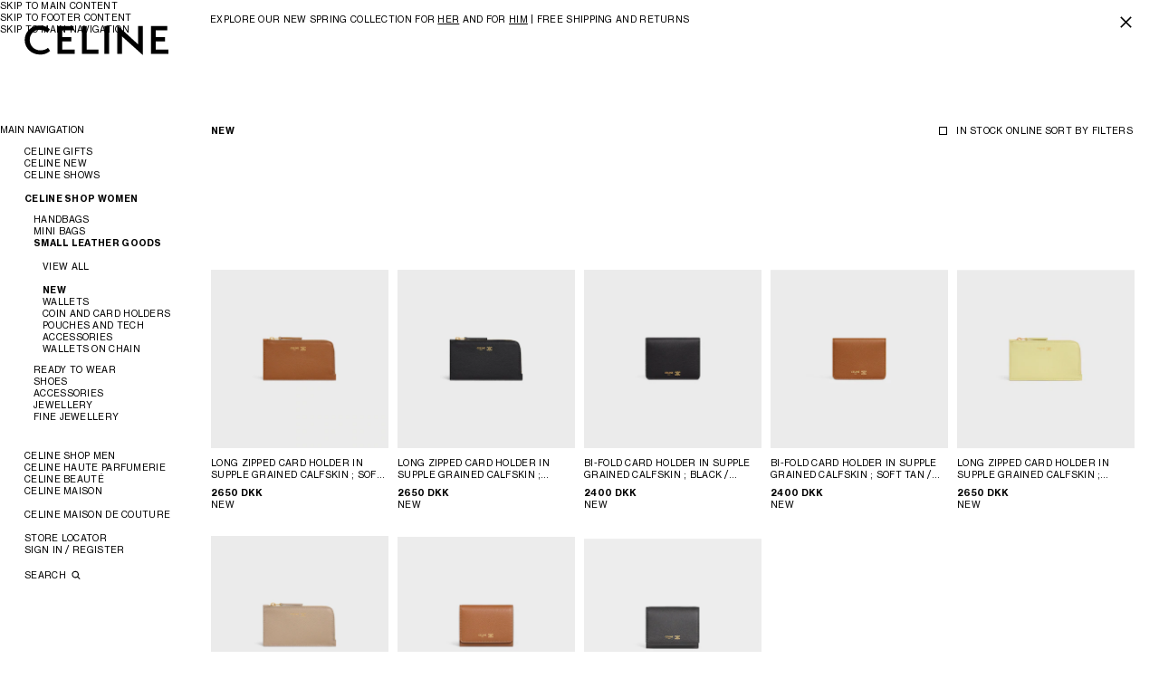

--- FILE ---
content_type: text/html;charset=utf-8
request_url: https://www.celine.com/en-dk/celine-shop-women/small-leather-goods/new/
body_size: 44608
content:
<!DOCTYPE html><html lang="en" data-behavior="detectTab" class="js intersectionObserver flashbanner-open" data-page-type="Product List Page" data-category="NEW" data-plp-level="Lvl3" data-template-rendering="searchResults" style="--vh: 32.4px; --headerH: 108px; --styled-scrollbar-width: 0px; --scrollbar-width: 0px; --flashBannerH: 49px;"><head>
<meta charset="UTF-8"/>
<meta name="viewport" content="width=device-width, initial-scale=1, maximum-scale=1, user-scalable=0"/>

<meta http-equiv="x-ua-compatible" content="ie=edge"/>
<meta name="msapplication-tap-highlight" content="no"/>










    
        <link rel="alternate" href="https://www.celine.com/en-sg/celine-shop-women/small-leather-goods/new/" hreflang="en-sg"/>
    

    
        <link rel="alternate" href="https://www.celine.com/zht-tw/celine%E5%A5%B3%E5%A3%AB/%E5%B0%8F%E7%9A%AE%E5%85%B7/%E6%96%B0%E5%93%81/" hreflang="zh-tw"/>
    

    
        <link rel="alternate" href="https://www.celine.com/en-tw/celine-shop-women/small-leather-goods/new/" hreflang="en-tw"/>
    

    
        <link rel="alternate" href="https://www.celine.com/en-us/celine-shop-women/small-leather-goods/new/" hreflang="en-us"/>
    

    
        <link rel="alternate" href="https://www.celine.com/en-int/celine-women/small-leather-goods/new/" hreflang="x-default"/>
    

    
        <link rel="alternate" href="https://www.celine.com/en-nz/celine-shop-women/small-leather-goods/new/" hreflang="en-nz"/>
    

    
        <link rel="alternate" href="https://www.celine.com/en-vn/celine-shop-women/small-leather-goods/new/" hreflang="en-vn"/>
    

    
        <link rel="alternate" href="https://www.celine.com/en-kh/celine-shop-women/small-leather-goods/new/" hreflang="en-kh"/>
    

    
        <link rel="alternate" href="https://www.celine.com/en-pk/celine-shop-women/small-leather-goods/new/" hreflang="en-pk"/>
    

    
        <link rel="alternate" href="https://www.celine.com/en-mn/celine-shop-women/small-leather-goods/new/" hreflang="en-mn"/>
    

    
        <link rel="alternate" href="https://www.celine.com/en-in/celine-shop-women/small-leather-goods/new/" hreflang="en-in"/>
    

    
        <link rel="alternate" href="https://www.celine.com/en-la/celine-shop-women/small-leather-goods/new/" hreflang="en-la"/>
    

    
        <link rel="alternate" href="https://www.celine.com/en-id/celine-shop-women/small-leather-goods/new/" hreflang="en-id"/>
    

    
        <link rel="alternate" href="https://www.celine.com/en-my/celine-shop-women/small-leather-goods/new/" hreflang="en-my"/>
    

    
        <link rel="alternate" href="https://www.celine.com/en-ph/celine-shop-women/small-leather-goods/new/" hreflang="en-ph"/>
    

    
        <link rel="alternate" href="https://www.celine.com/en-ee/celine-shop-women/small-leather-goods/new/" hreflang="en-ee"/>
    

    
        <link rel="alternate" href="https://www.celine.com/en-fi/celine-shop-women/small-leather-goods/new/" hreflang="en-fi"/>
    

    
        <link rel="alternate" href="https://www.celine.com/en-il/celine-shop-women/small-leather-goods/new/" hreflang="en-il"/>
    

    
        <link rel="alternate" href="https://www.celine.com/en-az/celine-shop-women/small-leather-goods/new/" hreflang="en-az"/>
    

    
        <link rel="alternate" href="https://www.celine.com/en-ng/celine-shop-women/small-leather-goods/new/" hreflang="en-ng"/>
    

    
        <link rel="alternate" href="https://www.celine.com/en-rs/celine-shop-women/small-leather-goods/new/" hreflang="en-rs"/>
    

    
        <link rel="alternate" href="https://www.celine.com/fr-ma/celine-boutique-femme/petite-maroquinerie/nouveautes/" hreflang="fr-ma"/>
    

    
        <link rel="alternate" href="https://www.celine.com/en-bg/celine-shop-women/small-leather-goods/new/" hreflang="en-bg"/>
    

    
        <link rel="alternate" href="https://www.celine.com/fr-dz/celine-boutique-femme/petite-maroquinerie/nouveautes/" hreflang="fr-dz"/>
    

    
        <link rel="alternate" href="https://www.celine.com/en-za/celine-shop-women/small-leather-goods/new/" hreflang="en-za"/>
    

    
        <link rel="alternate" href="https://www.celine.com/en-kz/celine-shop-women/small-leather-goods/new/" hreflang="en-kz"/>
    

    
        <link rel="alternate" href="https://www.celine.com/en-cy/celine-shop-women/small-leather-goods/new/" hreflang="en-cy"/>
    

    
        <link rel="alternate" href="https://www.celine.com/en-ge/celine-shop-women/small-leather-goods/new/" hreflang="en-ge"/>
    

    
        <link rel="alternate" href="https://www.celine.com/en-eg/celine-shop-women/small-leather-goods/new/" hreflang="en-eg"/>
    

    
        <link rel="alternate" href="https://www.celine.com/fr-lb/celine-boutique-femme/petite-maroquinerie/nouveautes/" hreflang="fr-lb"/>
    

    
        <link rel="alternate" href="https://www.celine.com/en-hr/celine-shop-women/small-leather-goods/new/" hreflang="en-hr"/>
    

    
        <link rel="alternate" href="https://www.celine.com/fr-tn/celine-boutique-femme/petite-maroquinerie/nouveautes/" hreflang="fr-tn"/>
    

    
        <link rel="alternate" href="https://www.celine.com/en-hu/celine-shop-women/small-leather-goods/new/" hreflang="en-hu"/>
    

    
        <link rel="alternate" href="https://www.celine.com/ko-kr/celine-%EC%97%AC%EC%84%B1/%EA%B0%80%EC%A3%BD-%EC%86%8C%ED%92%88/new/" hreflang="ko-kr"/>
    

    
        <link rel="alternate" href="https://www.celine.com/en-no/celine-shop-women/small-leather-goods/new/" hreflang="en-no"/>
    

    
        <link rel="alternate" href="https://www.celine.com/en-pl/celine-shop-women/small-leather-goods/new/" hreflang="en-pl"/>
    

    
        <link rel="alternate" href="https://www.celine.com/en-ro/celine-shop-women/small-leather-goods/new/" hreflang="en-ro"/>
    

    
        <link rel="alternate" href="https://www.celine.com/es-mx/celine-tienda-en-l%C3%ADnea-mujer/marroquiner%C3%ADa/novedades/" hreflang="es-mx"/>
    

    
        <link rel="alternate" href="https://www.celine.com/es-ec/celine-tienda-en-l%C3%ADnea-mujer/marroquiner%C3%ADa/novedades/" hreflang="es-ec"/>
    

    
        <link rel="alternate" href="https://www.celine.com/es-cl/celine-tienda-en-l%C3%ADnea-mujer/marroquiner%C3%ADa/novedades/" hreflang="es-cl"/>
    

    
        <link rel="alternate" href="https://www.celine.com/pt-br/celine-shop-women/small-leather-goods/new/" hreflang="pt-br"/>
    

    
        <link rel="alternate" href="https://www.celine.com/es-pr/celine-tienda-en-l%C3%ADnea-mujer/marroquiner%C3%ADa/novedades/" hreflang="es-pr"/>
    

    
        <link rel="alternate" href="https://www.celine.com/es-do/celine-tienda-en-l%C3%ADnea-mujer/marroquiner%C3%ADa/novedades/" hreflang="es-do"/>
    

    
        <link rel="alternate" href="https://www.celine.com/es-ar/celine-tienda-en-l%C3%ADnea-mujer/marroquiner%C3%ADa/novedades/" hreflang="es-ar"/>
    

    
        <link rel="alternate" href="https://www.celine.com/es-co/celine-tienda-en-l%C3%ADnea-mujer/marroquiner%C3%ADa/novedades/" hreflang="es-co"/>
    

    
        <link rel="alternate" href="https://www.celine.com/es-pe/celine-tienda-en-l%C3%ADnea-mujer/marroquiner%C3%ADa/novedades/" hreflang="es-pe"/>
    

    
        <link rel="alternate" href="https://www.celine.com/en-gr/celine-shop-women/small-leather-goods/new/" hreflang="en-gr"/>
    

    
        <link rel="alternate" href="https://www.celine.com/en-lt/celine-shop-women/small-leather-goods/new/" hreflang="en-lt"/>
    

    
        <link rel="alternate" href="https://www.celine.com/en-lv/celine-shop-women/small-leather-goods/new/" hreflang="en-lv"/>
    

    
        <link rel="alternate" href="https://www.celine.com/en-mt/celine-shop-women/small-leather-goods/new/" hreflang="en-mt"/>
    

    
        <link rel="alternate" href="https://www.celine.com/pt-pt/celine-shop-women/small-leather-goods/new/" hreflang="pt-pt"/>
    

    
        <link rel="alternate" href="https://www.celine.com/en-si/celine-shop-women/small-leather-goods/new/" hreflang="en-si"/>
    

    
        <link rel="alternate" href="https://www.celine.com/en-sk/celine-shop-women/small-leather-goods/new/" hreflang="en-sk"/>
    

    
        <link rel="alternate" href="https://www.celine.com/th-th/celine-%E0%B8%AA%E0%B8%B3%E0%B8%AB%E0%B8%A3%E0%B8%B1%E0%B8%9A%E0%B8%9C%E0%B8%B9%E0%B9%89%E0%B8%AB%E0%B8%8D%E0%B8%B4%E0%B8%87/%E0%B9%80%E0%B8%84%E0%B8%A3%E0%B8%B7%E0%B9%88%E0%B8%AD%E0%B8%87%E0%B8%AB%E0%B8%99%E0%B8%B1%E0%B8%87%E0%B8%82%E0%B8%99%E0%B8%B2%E0%B8%94%E0%B9%80%E0%B8%A5%E0%B9%87%E0%B8%81/%E0%B8%AA%E0%B8%B4%E0%B8%99%E0%B8%84%E0%B9%89%E0%B8%B2%E0%B9%83%E0%B8%AB%E0%B8%A1%E0%B9%88/" hreflang="th-th"/>
    

    
        <link rel="alternate" href="https://www.celine.com/en-th/celine-shop-women/small-leather-goods/new/" hreflang="en-th"/>
    

    
        <link rel="alternate" href="https://www.celine.com/en-ca/celine-shop-women/small-leather-goods/new/" hreflang="en-ca"/>
    

    
        <link rel="alternate" href="https://www.celine.com/fr-ca/celine-boutique-femme/petite-maroquinerie/nouveautes/" hreflang="fr-ca"/>
    

    
        <link rel="alternate" href="https://www.celine.com/en-ae/celine-shop-women/small-leather-goods/new/" hreflang="en-ae"/>
    

    
        <link rel="alternate" href="https://www.celine.com/de-at/celine-fur-damen/kleinlederwaren/neu/" hreflang="de-at"/>
    

    
        <link rel="alternate" href="https://www.celine.com/en-be/celine-shop-women/small-leather-goods/new/" hreflang="en-be"/>
    

    
        <link rel="alternate" href="https://www.celine.com/fr-be/celine-boutique-femme/petite-maroquinerie/nouveautes/" hreflang="fr-be"/>
    

    
        <link rel="alternate" href="https://www.celine.com/en-bh/celine-shop-women/small-leather-goods/new/" hreflang="en-bh"/>
    

    
        <link rel="alternate" href="https://www.celine.com/fr-ch/celine-boutique-femme/petite-maroquinerie/nouveautes/" hreflang="fr-ch"/>
    

    
        <link rel="alternate" href="https://www.celine.com/it-ch/celine-boutique-donna/piccola-pelletteria/nuovo/" hreflang="it-ch"/>
    

    
        <link rel="alternate" href="https://www.celine.com/de-ch/celine-fur-damen/kleinlederwaren/neu/" hreflang="de-ch"/>
    

    
        <link rel="alternate" href="https://www.celine.com/en-cz/celine-shop-women/small-leather-goods/new/" hreflang="en-cz"/>
    

    
        <link rel="alternate" href="https://www.celine.com/de-de/celine-fur-damen/kleinlederwaren/neu/" hreflang="de-de"/>
    

    
        <link rel="alternate" href="https://www.celine.com/en-dk/celine-shop-women/small-leather-goods/new/" hreflang="en-dk"/>
    

    
        <link rel="alternate" href="https://www.celine.com/es-es/celine-tienda-en-l%C3%ADnea-mujer/marroquiner%C3%ADa/novedades/" hreflang="es-es"/>
    

    
        <link rel="alternate" href="https://www.celine.com/fr-fr/celine-boutique-femme/petite-maroquinerie/nouveautes/" hreflang="fr-fr"/>
    

    
        <link rel="alternate" href="https://www.celine.com/en-gb/celine-shop-women/small-leather-goods/new/" hreflang="en-gb"/>
    

    
        <link rel="alternate" href="https://www.celine.com/en-hk/celine-shop-women/small-leather-goods/new/" hreflang="en-hk"/>
    

    
        <link rel="alternate" href="https://www.celine.com/zhs-hk/celine%E5%A5%B3%E5%A3%AB%E7%94%84%E9%81%B8/%E5%B0%8F%E5%9E%8B%E7%9A%AE%E5%85%B7/%E6%96%B0%E5%93%81/" hreflang="zh-hans-hk"/>
    

    
        <link rel="alternate" href="https://www.celine.com/zht-hk/celine%E5%A5%B3%E5%A3%AB/%E5%B0%8F%E7%9A%AE%E5%85%B7/%E6%96%B0%E5%93%81/" hreflang="zh-hant-hk"/>
    

    
        <link rel="alternate" href="https://www.celine.com/en-ie/celine-shop-women/small-leather-goods/new/" hreflang="en-ie"/>
    

    
        <link rel="alternate" href="https://www.celine.com/it-it/celine-boutique-donna/piccola-pelletteria/nuovo/" hreflang="it-it"/>
    

    
        <link rel="alternate" href="https://www.celine.com/en-kw/celine-shop-women/small-leather-goods/new/" hreflang="en-kw"/>
    

    
        <link rel="alternate" href="https://www.celine.com/en-lu/celine-shop-women/small-leather-goods/new/" hreflang="en-lu"/>
    

    
        <link rel="alternate" href="https://www.celine.com/fr-lu/celine-boutique-femme/petite-maroquinerie/nouveautes/" hreflang="fr-lu"/>
    

    
        <link rel="alternate" href="https://www.celine.com/zht-mo/celine%E5%A5%B3%E5%A3%AB/%E5%B0%8F%E7%9A%AE%E5%85%B7/%E6%96%B0%E5%93%81/" hreflang="zh-hant-mo"/>
    

    
        <link rel="alternate" href="https://www.celine.com/en-mo/celine-shop-women/small-leather-goods/new/" hreflang="en-mo"/>
    

    
        <link rel="alternate" href="https://www.celine.com/zhs-mo/celine%E5%A5%B3%E5%A3%AB%E7%94%84%E9%81%B8/%E5%B0%8F%E5%9E%8B%E7%9A%AE%E5%85%B7/%E6%96%B0%E5%93%81/" hreflang="zh-hans-mo"/>
    

    
        <link rel="alternate" href="https://www.celine.com/en-nl/celine-shop-women/small-leather-goods/new/" hreflang="en-nl"/>
    

    
        <link rel="alternate" href="https://www.celine.com/en-qa/celine-shop-women/small-leather-goods/new/" hreflang="en-qa"/>
    

    
        <link rel="alternate" href="https://www.celine.com/en-sa/celine-shop-women/small-leather-goods/new/" hreflang="en-sa"/>
    

    
        <link rel="alternate" href="https://www.celine.com/en-se/celine-shop-women/small-leather-goods/new/" hreflang="en-se"/>
    

    
        <link rel="alternate" href="https://www.celine.com/ja-jp/celine-%E3%82%B7%E3%83%A7%E3%83%83%E3%83%97-%E3%82%A6%E3%82%A3%E3%83%A1%E3%83%B3%E3%82%BA/%E8%B2%A1%E5%B8%83%EF%BC%86%E5%B0%8F%E7%89%A9/%E6%96%B0%E4%BD%9C/" hreflang="ja-jp"/>
    

    
        <link rel="alternate" href="https://www.celine.com/en-au/celine-shop-women/small-leather-goods/new/" hreflang="en-au"/>
    






    
    

    
    
        <title data-pw-extract-id="LSsmz42D-extract-current_title">DESIGNER NEW - WOMEN | CELINE</title>
    
    <meta name="description" content="Discover CELINE collections : Luxury New for Women. Browse the latest products from New. Official CELINE online store"/>
    <meta name="keywords" content="CELINE"/>


<meta name="theme-color" content="#ffffff"/>






    <link rel="canonical" href="https://www.celine.com/en-dk/celine-shop-women/small-leather-goods/new/"/>




    <link rel="next" href="https://www.celine.com/en-dk/celine-shop-women/small-leather-goods/new/true/?start=20&amp;sz=20"/>


<link rel="icon" href="/on/demandware.static/Sites-CELINE_DK-Site/-/default/dwb74d41c8/images/favicons/favicon.svg"/>
<link rel="mask-icon" href="/on/demandware.static/Sites-CELINE_DK-Site/-/default/dw09d074ad/images/favicons/mask-icon.svg" color="#000000"/>
<link rel="apple-touch-icon" href="/on/demandware.static/Sites-CELINE_DK-Site/-/default/dw590c88df/images/favicons/apple-touch-icon.png"/>
<link rel="manifest" href="/on/demandware.static/Sites-CELINE_DK-Site/-/default/dwc76a3063/images/favicons/site.webmanifest"/>









    
    
        
        
        








  
    <meta datalayer="[{&#34;loginStatus&#34;:&#34;Not logged&#34;,&#34;userId&#34;:&#34;&#34;,&#34;hashedEmail&#34;:&#34;&#34;,&#34;pageTopCategory&#34;:&#34;CELINE SHOP WOMEN&#34;,&#34;pageMidCategory&#34;:&#34;SMALL LEATHER GOODS&#34;,&#34;pageSubCategory&#34;:&#34;NEW&#34;,&#34;pageSubSubCategory&#34;:&#34;&#34;,&#34;country&#34;:&#34;DK&#34;,&#34;language&#34;:&#34;en&#34;,&#34;clientStatus&#34;:&#34;Not client&#34;,&#34;pageType&#34;:&#34;Product List Page&#34;,&#34;currencyCode&#34;:&#34;DKK&#34;},{&#34;gtm.start&#34;:1768867800000,&#34;event&#34;:&#34;gtm.js&#34;,&#34;gtm.uniqueEventId&#34;:3},{&#34;event&#34;:&#34;gtm.dom&#34;,&#34;gtm.uniqueEventId&#34;:52},{&#34;event&#34;:&#34;magicBlock&#34;,&#34;ctaName&#34;:&#34;no cta&#34;,&#34;interactionType&#34;:&#34;display&#34;,&#34;siteLocation&#34;:&#34;CELINE SHOP WOMEN &gt; SMALL LEATHER GOODS &gt; NEW&#34;,&#34;blockType&#34;:&#34;image&#34;,&#34;blockPosition&#34;:&#34;1/2&#34;,&#34;gtm.uniqueEventId&#34;:60},{&#34;event&#34;:&#34;magicBlock&#34;,&#34;ctaName&#34;:&#34;no cta&#34;,&#34;interactionType&#34;:&#34;display&#34;,&#34;siteLocation&#34;:&#34;CELINE SHOP WOMEN &gt; SMALL LEATHER GOODS &gt; NEW&#34;,&#34;blockType&#34;:&#34;image&#34;,&#34;blockPosition&#34;:&#34;2/2&#34;,&#34;gtm.uniqueEventId&#34;:86},{&#34;event&#34;:&#34;gtm.load&#34;,&#34;gtm.uniqueEventId&#34;:166}]"/><meta SW-ID="0" SW-UA="Mozilla/5.0 (Macintosh; Intel Mac OS X 10_15_7) AppleWebKit/537.36 (KHTML, like Gecko) Chrome/131.0.0.0 Safari/537.36; ClaudeBot/1.0; +claudebot@anthropic.com)"/><meta name="botify-filter" content="BLACK BROWN BEIGE RED PINK WHITE YELLOW BLUE BURGUNDY EXOTIC-LEATHER LEATHER TEXTILE"/></head><body class="celine_dk" data-country-code="DK"><input type="hidden" value="false" id="customerIsLoggedIn"/>
  

  
    <input type="hidden" value="false" id="customerIsRegistration"/>
  

  
    <input type="hidden" value="Regular" id="loginType"/>
  

  
    <input type="hidden" value="Account" id="customerIsLoggedInRegistrationFrom"/>
  

  

  



    
















<!-- COREMEDIA HEAD -->






<link href="https://www.celine.com/p/cms/resource/sites/celine%20ecom/no_country/english/navigation/02_celine%20collections/22_women&#39;s%20summer%202023/campaign%20video/mokeCss-1063098-26.css" rel="stylesheet"/>

  <meta name="coremedia_content_id" content="9100"/>



<!-- END COREMEDIA HEAD -->






<style>
    
    @font-face {
        font-family: "Neue Haas Grotesk Display fallback";
        font-weight: 700;
        size-adjust: 98%;
        src: local("Arial Bold");
    }
    @font-face {
        font-family: "Neue Haas Grotesk Text fallback";
        font-weight: 700;
        size-adjust: 103%;
        src: local("Arial Bold");
    }
    @font-face {
        font-family: "Neue Haas Grotesk Text fallback";
        font-weight: 400;
        size-adjust: 102%;
        src: local("Arial");
    }
    
    @font-face {
        font-family: "Neue Haas Grotesk Display";
        font-display: swap;
        font-weight: 700;
        font-style: normal;
        src: url("/on/demandware.static/Sites-CELINE_DK-Site/-/default/dw87fa38af/fonts/NHaasGroteskDSPro-75Bd.woff2") format("woff2"), url("/on/demandware.static/Sites-CELINE_DK-Site/-/default/dwaebecd55/fonts/NHaasGroteskDSPro-75Bd.woff") format("woff");
    }
    @font-face {
        font-family: "Neue Haas Grotesk Text";
        font-display: swap;
        font-weight: 700;
        font-style: normal;
        src: url("/on/demandware.static/Sites-CELINE_DK-Site/-/default/dwaadab41b/fonts/NHaasGroteskTXPro-75Bd.woff2") format("woff2"), url("/on/demandware.static/Sites-CELINE_DK-Site/-/default/dwb2217a44/fonts/NHaasGroteskTXPro-75Bd.woff") format("woff");
    }
    @font-face {
        font-family: "Neue Haas Grotesk Text";
        font-display: swap;
        font-weight: 400;
        font-style: normal;
        src: url("/on/demandware.static/Sites-CELINE_DK-Site/-/default/dw76f74f6f/fonts/NHaasGroteskTXPro-55Rg.woff2") format("woff2"), url("/on/demandware.static/Sites-CELINE_DK-Site/-/default/dwb12b454c/fonts/NHaasGroteskTXPro-55Rg.woff") format("woff");
    }
</style>




<link rel="stylesheet" href="/on/demandware.static/Sites-CELINE_DK-Site/-/en_DK/v1768818829637/css/celine-commons.css"/>




<!-- OneTrust Cookies Consent Notice start -->


<!-- OneTrust Cookies Consent Notice end -->






    

    
















    





<!-- Demandware Apple Pay -->

<style type="text/css">ISAPPLEPAY{display:inline}.dw-apple-pay-button,.dw-apple-pay-button:hover,.dw-apple-pay-button:active{background-color:black;background-image:-webkit-named-image(apple-pay-logo-white);background-position:50% 50%;background-repeat:no-repeat;background-size:75% 60%;border-radius:5px;border:1px solid black;box-sizing:border-box;margin:5px auto;min-height:30px;min-width:100px;padding:0}
.dw-apple-pay-button:after{content:'Apple Pay';visibility:hidden}.dw-apple-pay-button.dw-apple-pay-logo-white{background-color:white;border-color:white;background-image:-webkit-named-image(apple-pay-logo-black);color:black}.dw-apple-pay-button.dw-apple-pay-logo-white.dw-apple-pay-border{border-color:black}</style>


   <script type="text/javascript" src="https://www.celine.com/assets/b00e4507f7e80df87fd67f67237efd3e2541db9210a" async ></script><script type="application/ld+json">
        {"@context":"http://schema.org","@graph":[{"@context":"http://schema.org","@type":"WebSite","name":"CELINE","alternateName":"CELINE","url":"https://www.celine.com/en-dk/","PotentialAction":{"@type":"SearchAction","target":"https://www.celine.com/en-dk/search?q={query}","query-input":"required name=query"}},{"@context":"http://schema.org","@type":"Organization","url":"https://www.celine.com/en-dk/","name":"CELINE","alternateName":"CELINE","logo":"https://www.celine.com/on/demandware.static/Sites-CELINE_DK-Site/-/default/dwe19f0b45/images/logo.svg"},{"@context":"http://schema.org","@type":"BreadcrumbList","numberOfItems":4,"itemListElement":[{"@type":"ListItem","position":1,"item":"https://www.celine.com/en-dk/home","name":"CELINE"},{"@type":"ListItem","position":2,"item":"https://www.celine.com/en-dk/celine-shop-women/","name":"CELINE SHOP WOMEN"},{"@type":"ListItem","position":3,"item":"https://www.celine.com/en-dk/celine-shop-women/small-leather-goods/","name":"SMALL LEATHER GOODS"},{"@type":"ListItem","position":4,"item":"https://www.celine.com/en-dk/celine-shop-women/small-leather-goods/new/","name":"NEW"}]},{"@context":"http://schema.org","@type":"ImageObject","author":"CELINE","contentUrl":"https://image.celine.com/7126d8044fab0c82/original/L10082O54-GHD1_1_SPR26_W_V1.jpg","name":"LONG ZIPPED CARD HOLDER IN SUPPLE GRAINED CALFSKIN - SOFT TAN / SOFT CREAM - GIFTS FOR HER - 1 | CELINE","description":"LONG ZIPPED CARD HOLDER IN SUPPLE GRAINED CALFSKIN - SOFT TAN / SOFT CREAM - GIFTS FOR HER - 1 | CELINE"},{"@context":"http://schema.org","@type":"ImageObject","author":"CELINE","contentUrl":"https://image.celine.com/4edb6b260dadceef/original/L10082O54-GFS3_1_SPR26_W_V1.jpg","name":"LONG ZIPPED CARD HOLDER IN SUPPLE GRAINED CALFSKIN - BLACK / ULTRA BLUE - NEW - 1 | CELINE","description":"LONG ZIPPED CARD HOLDER IN SUPPLE GRAINED CALFSKIN - BLACK / ULTRA BLUE - NEW - 1 | CELINE"},{"@context":"http://schema.org","@type":"ImageObject","author":"CELINE","contentUrl":"https://image.celine.com/580934bacec7bcc1/original/L100B2O54-GFS3_1_SPR26_W_V1.jpg","name":"BI-FOLD CARD HOLDER IN SUPPLE GRAINED CALFSKIN - BLACK / ULTRA BLUE - NEW - 1 | CELINE","description":"BI-FOLD CARD HOLDER IN SUPPLE GRAINED CALFSKIN - BLACK / ULTRA BLUE - NEW - 1 | CELINE"},{"@context":"http://schema.org","@type":"ImageObject","author":"CELINE","contentUrl":"https://image.celine.com/16ba8f0cd494cbb3/original/L100B2O54-GHD1_1_SPR26_W_V1.jpg","name":"BI-FOLD CARD HOLDER IN SUPPLE GRAINED CALFSKIN - SOFT TAN / SOFT CREAM - NEW - 1 | CELINE","description":"BI-FOLD CARD HOLDER IN SUPPLE GRAINED CALFSKIN - SOFT TAN / SOFT CREAM - NEW - 1 | CELINE"},{"@context":"http://schema.org","@type":"ImageObject","author":"CELINE","contentUrl":"https://image.celine.com/51a452bce0d0d9c5/original/L10082O54-GHD2_1_SPR26_W_V1.jpg","name":"LONG ZIPPED CARD HOLDER IN SUPPLE GRAINED CALFSKIN - CITRUS / SAFARI - NEW - 1 | CELINE","description":"LONG ZIPPED CARD HOLDER IN SUPPLE GRAINED CALFSKIN - CITRUS / SAFARI - NEW - 1 | CELINE"},{"@context":"http://schema.org","@type":"ImageObject","author":"CELINE","contentUrl":"https://image.celine.com/2647c1dea4ab5c06/original/L10082O54-03TU_1_SPR26_W_V1.jpg","name":"LONG ZIPPED CARD HOLDER IN SUPPLE GRAINED CALFSKIN - SAFARI / CITRUS - NEW - 1 | CELINE","description":"LONG ZIPPED CARD HOLDER IN SUPPLE GRAINED CALFSKIN - SAFARI / CITRUS - NEW - 1 | CELINE"},{"@context":"http://schema.org","@type":"ImageObject","author":"CELINE","contentUrl":"https://image.celine.com/6d71f82d97337c03/original/L100A2O54-GHD1_1_SPR26_W_V1.jpg","name":"FINE WALLET IN SUPPLE GRAINED CALFSKIN - SOFT TAN / SOFT CREAM - NEW - 1 | CELINE","description":"FINE WALLET IN SUPPLE GRAINED CALFSKIN - SOFT TAN / SOFT CREAM - NEW - 1 | CELINE"},{"@context":"http://schema.org","@type":"ImageObject","author":"CELINE","contentUrl":"https://image.celine.com/1f8fda6ed3a7ac38/original/L100A2O54-GFS3_1_SPR26_W_V1.jpg","name":"FINE WALLET IN SUPPLE GRAINED CALFSKIN - BLACK / ULTRA BLUE - NEW - 1 | CELINE","description":"FINE WALLET IN SUPPLE GRAINED CALFSKIN - BLACK / ULTRA BLUE - NEW - 1 | CELINE"},{"@context":"http://schema.org","@type":"ImageObject","author":"CELINE","contentUrl":"https://image.celine.com/7cb83e79dd2c4bbc/original/L100H2O54-GFS3_1_SPR26_W_V1.jpg","name":"COMPACT WALLET IN SUPPLE GRAINED CALFSKIN - BLACK / ULTRA BLUE - GIFTS FOR HER - 1 | CELINE","description":"COMPACT WALLET IN SUPPLE GRAINED CALFSKIN - BLACK / ULTRA BLUE - GIFTS FOR HER - 1 | CELINE"},{"@context":"http://schema.org","@type":"ImageObject","author":"CELINE","contentUrl":"https://image.celine.com/6dc441fa6a044ae/original/L100H2O54-03TU_1_SPR26_W_V1.jpg","name":"COMPACT WALLET IN SUPPLE GRAINED CALFSKIN - SAFARI / CITRUS - NEW - 1 | CELINE","description":"COMPACT WALLET IN SUPPLE GRAINED CALFSKIN - SAFARI / CITRUS - NEW - 1 | CELINE"},{"@context":"http://schema.org","@type":"ImageObject","author":"CELINE","contentUrl":"https://image.celine.com/241d7fd9eae29f95/original/L10083FVO-27AG_1_SPR26_W_V1.jpg","name":"LONG ZIPPED CARD HOLDER IN GRAINED CALFSKIN - Ultra Red - NEW - 1 | CELINE","description":"LONG ZIPPED CARD HOLDER IN GRAINED CALFSKIN - Ultra Red - NEW - 1 | CELINE"},{"@context":"http://schema.org","@type":"ImageObject","author":"CELINE","contentUrl":"https://image.celine.com/27a5135882353517/original/L10083FVO-38NO_1_SPR26_W_V1.jpg","name":"LONG ZIPPED CARD HOLDER IN GRAINED CALFSKIN - BLACK - GIFTS FOR HER - 1 | CELINE","description":"LONG ZIPPED CARD HOLDER IN GRAINED CALFSKIN - BLACK - GIFTS FOR HER - 1 | CELINE"},{"@context":"http://schema.org","@type":"ImageObject","author":"CELINE","contentUrl":"https://image.celine.com/bab27979859a48d/original/L100A2O54-GHD2_1_SPR26_W_V1.jpg","name":"FINE WALLET IN SUPPLE GRAINED CALFSKIN - CITRUS / SAFARI - NEW - 1 | CELINE","description":"FINE WALLET IN SUPPLE GRAINED CALFSKIN - CITRUS / SAFARI - NEW - 1 | CELINE"},{"@context":"http://schema.org","@type":"ImageObject","author":"CELINE","contentUrl":"https://image.celine.com/21f8539cda254636/original/L100H2O54-GHD1_1_SPR26_W_V1.jpg","name":"COMPACT WALLET IN SUPPLE GRAINED CALFSKIN - SOFT TAN / SOFT CREAM - HIVER CELINE - WINTER SELECTION - 1 | CELINE","description":"COMPACT WALLET IN SUPPLE GRAINED CALFSKIN - SOFT TAN / SOFT CREAM - HIVER CELINE - WINTER SELECTION - 1 | CELINE"},{"@context":"http://schema.org","@type":"ImageObject","author":"CELINE","contentUrl":"https://image.celine.com/49ae3b09f7b9e4b5/original/L10083FVO-07HJ_1_SPR26_W_V1.jpg","name":"LONG ZIPPED CARD HOLDER IN GRAINED CALFSKIN - Teal Blue - NEW - 1 | CELINE","description":"LONG ZIPPED CARD HOLDER IN GRAINED CALFSKIN - Teal Blue - NEW - 1 | CELINE"},{"@context":"http://schema.org","@type":"ImageObject","author":"CELINE","contentUrl":"https://image.celine.com/1eb540416273476f/original/L10083FVO-07QH_1_SPR26_W_V1.jpg","name":"LONG ZIPPED CARD HOLDER IN GRAINED CALFSKIN - Ultra Blue - NEW - 1 | CELINE","description":"LONG ZIPPED CARD HOLDER IN GRAINED CALFSKIN - Ultra Blue - NEW - 1 | CELINE"},{"@context":"http://schema.org","@type":"ImageObject","author":"CELINE","contentUrl":"https://image.celine.com/3bc4f85dfa9fab15/original/10Q112O02-38AW_1_SPR26_W_V1.jpg","name":"MEDIUM CARD HOLDER IN SMOOTH LAMBSKIN - BLACK/WHITE - NEW - 1 | CELINE","description":"MEDIUM CARD HOLDER IN SMOOTH LAMBSKIN - BLACK/WHITE - NEW - 1 | CELINE"},{"@context":"http://schema.org","@type":"ImageObject","author":"CELINE","contentUrl":"https://image.celine.com/620fe766034c9aa9/original/10M103FVO-27AG_1_SPR26_W_V1.jpg","name":"COMPACT WALLET TRIOMPHE CHARMS IN GRAINED CALFSKIN - Ultra Red - NEW - 1 | CELINE","description":"COMPACT WALLET TRIOMPHE CHARMS IN GRAINED CALFSKIN - Ultra Red - NEW - 1 | CELINE"},{"@context":"http://schema.org","@type":"ImageObject","author":"CELINE","contentUrl":"https://image.celine.com/78e51d0d08595cd1/original/L100D2N92-11CU_1_SPR26_W_V1.jpg","name":"MEDIUM POUCH IN GLOSSY CALFSKIN - CITRUS - NEW - 1 | CELINE","description":"MEDIUM POUCH IN GLOSSY CALFSKIN - CITRUS - NEW - 1 | CELINE"},{"@context":"http://schema.org","@type":"ImageObject","author":"CELINE","contentUrl":"https://image.celine.com/660d62bc895493e/original/L100D2N92-07QH_1_SPR26_W_V1.jpg","name":"MEDIUM POUCH IN GLOSSY CALFSKIN - Ultra Blue - NEW - 1 | CELINE","description":"MEDIUM POUCH IN GLOSSY CALFSKIN - Ultra Blue - NEW - 1 | CELINE"}]}
    </script>






                              

<ul class="f-body m-skip-nav" aria-hidden="false">
    <li>
        <a href="#content" class="a-btn a-btn--as-link a11y a11y--focussable">Skip to main content</a>
    </li>
    <li>
        <a href="#goToFooter" class="a-btn a-btn--as-link a11y a11y--focussable">Skip to footer content</a>
    </li>
    <li class="m-skip-nav__main-nav">
        <a href="#mainNavigation" class="a-btn a-btn--as-link a11y a11y--focussable">SKIP TO MAIN NAVIGATION</a>
    </li>
</ul>


<div class="layout a17-grid-wrapper page" data-action="Search-Show" data-querystring="cgid=A0045">


<div class="m-flash-banner-wrapper m-flash-banner-wrapper--fixed" data-behavior="mFlashBanner" style="height: 49px;">

	 


	





























    
        
            
            
            
                <!-- Display banner for eligible clients or other cases -->
                <div role="region" class="m-flash-banner" aria-label="null" data-mflashbanner-id="header_banner_SP26nouvelle_collection_26122025">
                    <div class="m-flash-banner__inner" data-mflashbanner-inner="">
                        <div class="m-flash-banner__text a-text f-body">
                            <div class="content">
                                <p>EXPLORE OUR NEW SPRING COLLECTION FOR <a href="https://www.celine.com/en-dk/celine-new/new-collection-women/?nav=H001">HER</a> AND FOR <a href="https://www.celine.com/en-dk/celine-new/new-collection-men/?nav=H002">HIM</a> | FREE SHIPPING AND RETURNS</p>
                            </div>
                        </div>
                        <div class="m-flash-banner__btn">
                            <button type="button" class="a-btn a-btn--as-link" aria-label="a11y.close.label" data-mflashbanner-btn=""></button>
                        </div>
                    </div>
                </div>
            
        
    



 
	
</div>
































<header id="header">
    <div class="g-header-logo">
        
        <a href="/en-dk/home" title="CELINE | HOMEPAGE" class="a-logo" data-gtm-category="navigation" data-gtm-action="home" data-gtm-location="header">
            <span class="a-logo__large">
                <svg viewBox="0 0 160 33" fill="none" xmlns="http://www.w3.org/2000/svg" aria-hidden="true" focusable="false">
                    <path fill-rule="evenodd" clip-rule="evenodd" d="M145.049 27.8634V18.6289H155.265V13.9113H145.049V6.59122H157.716V1.87202H139.819V32.5794H159.021V27.8634H145.049ZM130.671 33.7596L130.711 1.83221H125.481L125.563 22.0453L102.602 0.978516L102.561 32.5778H107.791L107.708 13.1388L130.671 33.7596ZM93.4045 32.5778L93.4077 1.83221H88.1792L88.1744 32.5778H93.4045ZM63.4607 32.5794H81.642V27.8634H68.6908V1.83221H63.4607V32.5794V32.5794ZM36.4128 32.5794H55.6164V27.8634H41.6429V18.6289H51.8566V13.9113H41.6429V6.59122H54.3093V1.87202H36.4128V32.5794ZM5.84821 17.0442C5.84821 11.1862 9.93437 5.85857 16.8795 5.85857C20.0666 5.85857 23.212 6.99736 25.3782 9.11248L28.1557 5.49225C27.1349 4.27224 23.212 1.14097 16.8795 1.14097C7.07374 1.14097 0.291748 8.54229 0.291748 17.1652C0.291748 25.992 7.44172 33.3121 17.4507 33.3121C21.8632 33.3121 25.5414 31.8898 28.3605 29.2045L25.9494 25.8279C24.7239 27.0496 21.5785 28.6359 17.6971 28.6359C10.7103 28.6359 5.84821 23.4707 5.84821 17.0442V17.0442Z" fill="#000"></path>
                </svg>
            </span>
            <span class="a-logo__mobile">
                <svg xmlns="http://www.w3.org/2000/svg" width="102" height="22" fill="none">
                    <path fill="#000" fill-rule="evenodd" d="M92.7024 17.5509v-6.0285h6.5419V8.44272h-6.5419V3.66406h8.1116V.583296H89.3531V20.6296H101.65v-3.0787h-8.9476ZM83.4946 21.4 83.5202.557302h-3.3493l.0522 13.195398L65.5194 0l-.0266 20.6285h3.3493l-.0532-12.69006L83.4946 21.4Zm-23.8654-.7715.002-20.071198h-3.3483l-.003 20.071198h3.3493Zm-19.1759.0011h11.6432v-3.0787h-8.2939V.557302h-3.3493V20.6296Zm-17.3215 0h12.298v-3.0787h-8.9487v-6.0285h6.5409V8.44272h-6.5409V3.66406h8.1116V.583296H23.1318V20.6296ZM3.55835 10.4879c0-3.82418 2.61676-7.30213 7.06445-7.30213 2.0409 0 4.0552.74342 5.4425 2.1242l1.7787-2.36334c-.6537-.79644-3.166-2.840576-7.2212-2.840576C4.34317.106054 0 4.93774 0 10.5669c0 5.7623 4.57882 10.5409 10.9886 10.5409 2.8257 0 5.1812-.9285 6.9865-2.6815l-1.544-2.2042c-.7848.7975-2.7991 1.833-5.2848 1.833-4.47427 0-7.58795-3.3718-7.58795-7.5672Z" clip-rule="evenodd"></path>
                </svg>
            </span>
            <span class="sr-only">CELINE</span>
        </a>
        
        <div class="g-header-mobile">
            
                


























<div class="minicart minicart--s-empty" data-action-url="/on/demandware.store/Sites-CELINE_DK-Site/en_DK/Cart-MiniCartShow" data-gtm-category="navigation" data-gtm-action="cart" data-gtm-location="header">
    <a class="a-btn a-btn--as-link minicart-link a-cart a-cart--s-empty" href="https://www.celine.com/en-dk/client/cart">
        <span class="a-cart__infos">
            SHOPPING BAG (<span class="minicart-quantity a-cart__quantity">0</span>)
        </span>
    </a>
</div>

            
            <button type="button" class="a-search" aria-controls="search-panel" data-behavior="oSidePanelToggle" data-osidepaneltoggle-panel="search-panel" data-gtm-category="navigation" data-gtm-action="search" data-gtm-location="header">
                <span class="sr-only">SEARCH</span>
            </button>
            <button type="button" class="a-ham" aria-pressed="false" data-onavigation-mobilebtn="" aria-controls="main-navigation" data-gtm-category="navigation" data-gtm-action="burgermenu" data-gtm-location="header">
                <span class="a-ham__menu"></span>
                <span class="a-ham__close"></span>
                <span class="sr-only">NAVIGATION</span>
            </button>
        </div>
    </div>

    <nav aria-labelledby="g-header-label" class="g-header" id="main-navigation" data-behavior="oNavigation">
        <p class="sr-only" id="g-header-label">MAIN NAVIGATION</p>
        <div class="g-header__wrapper">
            
            

























<div id="navMenuTree" data-selected-item="A0045">
    


























<div class="g-header__menu">
    <div class="g-header__main">
        <ul id="mainNavigation" class="f-body">
            
                
                




    
    
    
    

    
    
    
        
    
    
    

    
    
    
    

    
    
    
        
    
    
    
        
            <li class=" g-header__menu-space ">
                <a href="/en-dk/celine-gifts/" class="a-btn a-btn--as-link" id="CV01" data-level="0" data-gtm-category="navigation" data-gtm-name="CELINE GIFTS" data-gtm-action="CV01" data-gtm-location="header" role="button" data-onavigation-link="" data-onavigation-expandablelink="" aria-expanded="false" aria-controls="section-CV01">CELINE GIFTS</a>
                
                    <ul id="section-CV01" class="" role="region" aria-hidden="true" aria-labelledby="CV01" data-onavigation-section="" data-level="0" inert="">
                        


                        
                        




    
    
    
    

    
    
    
    
        
    
    
    
        
            <li class="">
                <a href="/en-dk/celine-gifts/gifts-for-her/" class="a-btn a-btn--as-link" id="CVG01" data-level="1" data-gtm-category="navigation" data-gtm-name="GIFTS FOR HER" data-gtm-action="CVG01" data-gtm-location="header" data-onavigation-clickablelink="true" data-onavigation-link="">GIFTS FOR HER</a>
                
            </li>
        
    

    
    
    
    

    
    
    
    
        
    
    
    
        
            <li class="">
                <a href="/en-dk/celine-gifts/gifts-for-him/" class="a-btn a-btn--as-link" id="CVG02" data-level="1" data-gtm-category="navigation" data-gtm-name="GIFTS FOR HIM" data-gtm-action="CVG02" data-gtm-location="header" data-onavigation-clickablelink="true" data-onavigation-link="">GIFTS FOR HIM</a>
                
            </li>
        
    

                    </ul>
                
            </li>
        
    

    
    
    
    

    
    
    
        
    
    
    
        
            <li class="">
                <a href="/en-dk/celine-new/" class="a-btn a-btn--as-link" id="H01" data-level="0" data-gtm-category="navigation" data-gtm-name="CELINE NEW" data-gtm-action="H01" data-gtm-location="header" role="button" data-onavigation-link="" data-onavigation-expandablelink="" aria-expanded="false" aria-controls="section-H01">CELINE NEW</a>
                
                    <ul id="section-H01" class="" role="region" aria-hidden="true" aria-labelledby="H01" data-onavigation-section="" data-level="0" inert="">
                        


                        
                        




    
    
    
    

    
    
    
    
        
    
    
    
        
            <li class="">
                <a href="/en-dk/cm/spring-26-highlights" class="a-btn a-btn--as-link" id="S27" data-level="1" data-gtm-category="navigation" data-gtm-name="SPRING 2026 HIGHLIGHTS" data-gtm-action="S27" data-gtm-location="header" data-onavigation-clickablelink="true" data-onavigation-link="">SPRING 2026 HIGHLIGHTS</a>
                
            </li>
        
    

    
    
    
    

    
    
    
    
        
    
    
    
        
            <li class=" g-header__menu-space ">
                <a href="/en-dk/celine-new/new-collection-women/" class="a-btn a-btn--as-link" id="H001" data-level="1" data-gtm-category="navigation" data-gtm-name="NEW COLLECTION WOMEN" data-gtm-action="H001" data-gtm-location="header" data-onavigation-clickablelink="true" data-onavigation-link="">NEW COLLECTION WOMEN</a>
                
            </li>
        
    

    
    
    
    

    
    
    
    
        
    
    
    
        
            <li class="">
                <a href="/en-dk/celine-new/new-collection-men/" class="a-btn a-btn--as-link" id="H002" data-level="1" data-gtm-category="navigation" data-gtm-name="NEW COLLECTION MEN" data-gtm-action="H002" data-gtm-location="header" data-onavigation-clickablelink="true" data-onavigation-link="">NEW COLLECTION MEN</a>
                
            </li>
        
    

                    </ul>
                
            </li>
        
    

    
    
    
    

    
    
    
        
    
    
    
        
            <li class="">
                <a href="/en-dk/celine-shows/" class="a-btn a-btn--as-link" id="E25" data-level="0" data-gtm-category="navigation" data-gtm-name="CELINE SHOWS" data-gtm-action="E25" data-gtm-location="header" role="button" data-onavigation-link="" data-onavigation-expandablelink="" aria-expanded="false" aria-controls="section-E25">CELINE SHOWS</a>
                
                    <ul id="section-E25" class="" role="region" aria-hidden="true" aria-labelledby="E25" data-onavigation-section="" data-level="0" inert="">
                        


                        
                        




    
    
    
    

    
    
    
    
        
    
    
    
        
            <li class="">
                <a href="/en-dk/cm/fashion-show-summer-2026" class="a-btn a-btn--as-link" id="E27" data-level="1" data-gtm-category="navigation" data-gtm-name="SUMMER 2026" data-gtm-action="E27" data-gtm-location="header" data-onavigation-clickablelink="true" data-onavigation-link="">SUMMER 2026</a>
                
            </li>
        
    

    
    
    
    

    
    
    
    
        
    
    
    
        
            <li class="">
                <a href="/en-dk/cm/fashion-show-spring-2026" class="a-btn a-btn--as-link" id="E26" data-level="1" data-gtm-category="navigation" data-gtm-name="SPRING 2026" data-gtm-action="E26" data-gtm-location="header" data-onavigation-clickablelink="true" data-onavigation-link="">SPRING 2026</a>
                
            </li>
        
    

                    </ul>
                
            </li>
        
    

    
    
    
    

    
    
    
        
    
    
    
        
            <li class=" g-header__menu-space ">
                <a href="/en-dk/celine-shop-women/" class="a-btn a-btn--as-link s-selected" id="A01" data-level="0" data-gtm-category="navigation" data-gtm-name="CELINE SHOP WOMEN" data-gtm-action="A01" data-gtm-location="header" data-gtm-selected="true" role="button" data-onavigation-link="" data-onavigation-expandablelink="" aria-expanded="true" aria-controls="section-A01">CELINE SHOP WOMEN</a>
                
                    <ul id="section-A01" class="s-expanded" role="region" aria-hidden="false" aria-labelledby="A01" data-onavigation-section="" data-level="0">
                        


                        
                        




    
    
    
    

    
    
    
        
    
    
    
        
            <li class=" g-header__menu-space ">
                <a href="/en-dk/celine-shop-women/handbags/" class="a-btn a-btn--as-link" id="A003" data-level="1" data-gtm-category="navigation" data-gtm-name="HANDBAGS" data-gtm-action="A003" data-gtm-location="header" role="button" data-onavigation-link="" data-onavigation-expandablelink="" aria-expanded="false" aria-controls="section-A003">HANDBAGS</a>
                
                    <ul id="section-A003" class="" role="region" aria-hidden="true" aria-labelledby="A003" data-onavigation-section="" data-level="1" inert="">
                        


                        
                        




    
    
    
    

    
    
    
    
        
    
    
    
        
            <li class=" g-header__menu-space ">
                <a href="/en-dk/celine-shop-women/handbags/" class="a-btn a-btn--as-link" id="A003-VIEW-ALL" data-level="2" data-gtm-category="navigation" data-gtm-name="VIEW ALL" data-gtm-action="A003-VIEW-ALL" data-gtm-location="header" data-onavigation-clickablelink="true" data-onavigation-link="">VIEW ALL</a>
                
            </li>
        
    

    
    
    
    

    
    
    
    
        
    
    
    
        
            <li class=" g-header__menu-space ">
                <a href="/en-dk/celine-shop-women/handbags/new/" class="a-btn a-btn--as-link" id="A0301" data-level="2" data-gtm-category="navigation" data-gtm-name="NEW" data-gtm-action="A0301" data-gtm-location="header" data-onavigation-clickablelink="true" data-onavigation-link="">NEW</a>
                
            </li>
        
    

    
    
    
    

    
    
    
    
        
    
    
    
        
            <li class="">
                <a href="/en-dk/celine-shop-women/handbags/new-luggage/" class="a-btn a-btn--as-link" id="A00020" data-level="2" data-gtm-category="navigation" data-gtm-name="NEW LUGGAGE" data-gtm-action="A00020" data-gtm-location="header" data-onavigation-clickablelink="true" data-onavigation-link="">NEW LUGGAGE</a>
                
            </li>
        
    

    
    
    
    

    
    
    
    
        
    
    
    
        
            <li class="">
                <a href="/en-dk/celine-shop-women/handbags/soft-triomphe/" class="a-btn a-btn--as-link" id="A0351" data-level="2" data-gtm-category="navigation" data-gtm-name="SOFT TRIOMPHE" data-gtm-action="A0351" data-gtm-location="header" data-onavigation-clickablelink="true" data-onavigation-link="">SOFT TRIOMPHE</a>
                
            </li>
        
    

    
    
    
    

    
    
    
    
        
    
    
    
        
            <li class="">
                <a href="/en-dk/celine-shop-women/handbags/triomphe/" class="a-btn a-btn--as-link" id="A0303" data-level="2" data-gtm-category="navigation" data-gtm-name="TRIOMPHE" data-gtm-action="A0303" data-gtm-location="header" data-onavigation-clickablelink="true" data-onavigation-link="">TRIOMPHE</a>
                
            </li>
        
    

    
    
    
    

    
    
    
    
        
    
    
    
        
            <li class="">
                <a href="/en-dk/celine-shop-women/handbags/triomphe-canvas/" class="a-btn a-btn--as-link" id="A0311" data-level="2" data-gtm-category="navigation" data-gtm-name="TRIOMPHE CANVAS" data-gtm-action="A0311" data-gtm-location="header" data-onavigation-clickablelink="true" data-onavigation-link="">TRIOMPHE CANVAS</a>
                
            </li>
        
    

    
    
    
    

    
    
    
    
        
    
    
    
        
            <li class="">
                <a href="/en-dk/celine-shop-women/handbags/nino/" class="a-btn a-btn--as-link" id="A0313" data-level="2" data-gtm-category="navigation" data-gtm-name="NINO" data-gtm-action="A0313" data-gtm-location="header" data-onavigation-clickablelink="true" data-onavigation-link="">NINO</a>
                
            </li>
        
    

    
    
    
    

    
    
    
    
        
    
    
    
        
            <li class="">
                <a href="/en-dk/celine-shop-women/handbags/lulu/" class="a-btn a-btn--as-link" id="A00350" data-level="2" data-gtm-category="navigation" data-gtm-name="LULU" data-gtm-action="A00350" data-gtm-location="header" data-onavigation-clickablelink="true" data-onavigation-link="">LULU</a>
                
            </li>
        
    

    
    
    
    

    
    
    
    
        
    
    
    
        
            <li class="">
                <a href="/en-dk/celine-shop-women/handbags/camille/" class="a-btn a-btn--as-link" id="A0314" data-level="2" data-gtm-category="navigation" data-gtm-name="CAMILLE" data-gtm-action="A0314" data-gtm-location="header" data-onavigation-clickablelink="true" data-onavigation-link="">CAMILLE</a>
                
            </li>
        
    

    
    
    
    

    
    
    
    
        
    
    
    
        
            <li class="">
                <a href="/en-dk/celine-shop-women/handbags/louise/" class="a-btn a-btn--as-link" id="A0315" data-level="2" data-gtm-category="navigation" data-gtm-name="LOUISE" data-gtm-action="A0315" data-gtm-location="header" data-onavigation-clickablelink="true" data-onavigation-link="">LOUISE</a>
                
            </li>
        
    

    
    
    
    

    
    
    
    
        
    
    
    
        
            <li class="">
                <a href="/en-dk/celine-shop-women/handbags/16/" class="a-btn a-btn--as-link" id="A0302" data-level="2" data-gtm-category="navigation" data-gtm-name="16" data-gtm-action="A0302" data-gtm-location="header" data-onavigation-clickablelink="true" data-onavigation-link="">16</a>
                
            </li>
        
    

    
    
    
    

    
    
    
    
        
    
    
    
        
            <li class="">
                <a href="/en-dk/celine-shop-women/handbags/classic-panier/" class="a-btn a-btn--as-link" id="A0322" data-level="2" data-gtm-category="navigation" data-gtm-name="CLASSIC PANIER" data-gtm-action="A0322" data-gtm-location="header" data-onavigation-clickablelink="true" data-onavigation-link="">CLASSIC PANIER</a>
                
            </li>
        
    

    
    
    
    

    
    
    
    
        
    
    
    
        
            <li class="">
                <a href="/en-dk/celine-shop-women/handbags/more-lines/" class="a-btn a-btn--as-link" id="A0308" data-level="2" data-gtm-category="navigation" data-gtm-name="MORE LINES" data-gtm-action="A0308" data-gtm-location="header" data-onavigation-clickablelink="true" data-onavigation-link="">MORE LINES</a>
                
            </li>
        
    

    
    
    
    

    
    
    
    
        
    
    
    
        
            <li class=" g-header__menu-space ">
                <a href="/en-dk/celine-shop-women/handbags/cross-body-bags/" class="a-btn a-btn--as-link" id="A0331" data-level="2" data-gtm-category="navigation" data-gtm-name="CROSS-BODY BAGS" data-gtm-action="A0331" data-gtm-location="header" data-onavigation-clickablelink="true" data-onavigation-link="">CROSS-BODY BAGS</a>
                
            </li>
        
    

    
    
    
    

    
    
    
    
        
    
    
    
        
            <li class="">
                <a href="/en-dk/celine-shop-women/handbags/shoulder-bags/" class="a-btn a-btn--as-link" id="A0332" data-level="2" data-gtm-category="navigation" data-gtm-name="SHOULDER BAGS" data-gtm-action="A0332" data-gtm-location="header" data-onavigation-clickablelink="true" data-onavigation-link="">SHOULDER BAGS</a>
                
            </li>
        
    

    
    
    
    

    
    
    
    
        
    
    
    
        
            <li class="">
                <a href="/en-dk/celine-shop-women/handbags/top-handle-bags/" class="a-btn a-btn--as-link" id="A0334" data-level="2" data-gtm-category="navigation" data-gtm-name="TOP-HANDLE BAGS" data-gtm-action="A0334" data-gtm-location="header" data-onavigation-clickablelink="true" data-onavigation-link="">TOP-HANDLE BAGS</a>
                
            </li>
        
    

    
    
    
    

    
    
    
    
        
    
    
    
        
            <li class="last-visible">
                <a href="/en-dk/celine-shop-women/handbags/hobo-and-tote-bags/" class="a-btn a-btn--as-link" id="A0335" data-level="2" data-gtm-category="navigation" data-gtm-name="HOBO AND TOTE BAGS" data-gtm-action="A0335" data-gtm-location="header" data-onavigation-clickablelink="true" data-onavigation-link="">HOBO AND TOTE BAGS</a>
                
            </li>
        
    

                    </ul>
                
            </li>
        
    

    
    
    
    

    
    
    
        
    
    
    
        
            <li class="">
                <a href="/en-dk/celine-shop-women/mini-bags/" class="a-btn a-btn--as-link" id="A0321" data-level="1" data-gtm-category="navigation" data-gtm-name="MINI BAGS" data-gtm-action="A0321" data-gtm-location="header" role="button" data-onavigation-link="" data-onavigation-expandablelink="" aria-expanded="false" aria-controls="section-A0321">MINI BAGS</a>
                
                    <ul id="section-A0321" class="" role="region" aria-hidden="true" aria-labelledby="A0321" data-onavigation-section="" data-level="1" inert="">
                        


                        
                        




    
    
    
    

    
    
    
    
        
    
    
    
        
            <li class=" g-header__menu-space ">
                <a href="/en-dk/celine-shop-women/mini-bags/" class="a-btn a-btn--as-link" id="A0321-VIEW-ALL" data-level="2" data-gtm-category="navigation" data-gtm-name="VIEW ALL" data-gtm-action="A0321-VIEW-ALL" data-gtm-location="header" data-onavigation-clickablelink="true" data-onavigation-link="">VIEW ALL</a>
                
            </li>
        
    

    
    
    
    

    
    
    
    
        
    
    
    
        
            <li class=" g-header__menu-space ">
                <a href="/en-dk/celine-shop-women/mini-bags/new/" class="a-btn a-btn--as-link" id="A00320" data-level="2" data-gtm-category="navigation" data-gtm-name="NEW" data-gtm-action="A00320" data-gtm-location="header" data-onavigation-clickablelink="true" data-onavigation-link="">NEW</a>
                
            </li>
        
    

    
    
    
    

    
    
    
    
        
    
    
    
        
            <li class="">
                <a href="/en-dk/celine-shop-women/mini-bags/trio-flap/" class="a-btn a-btn--as-link" id="A00327" data-level="2" data-gtm-category="navigation" data-gtm-name="TRIO FLAP" data-gtm-action="A00327" data-gtm-location="header" data-onavigation-clickablelink="true" data-onavigation-link="">TRIO FLAP</a>
                
            </li>
        
    

    
    
    
    

    
    
    
    
        
    
    
    
        
            <li class="">
                <a href="/en-dk/celine-shop-women/mini-bags/triomphe-canvas/" class="a-btn a-btn--as-link" id="A00325" data-level="2" data-gtm-category="navigation" data-gtm-name="TRIOMPHE CANVAS" data-gtm-action="A00325" data-gtm-location="header" data-onavigation-clickablelink="true" data-onavigation-link="">TRIOMPHE CANVAS</a>
                
            </li>
        
    

    
    
    
    

    
    
    
    
        
    
    
    
        
            <li class="last-visible">
                <a href="/en-dk/celine-shop-women/mini-bags/more-lines/" class="a-btn a-btn--as-link" id="A00326" data-level="2" data-gtm-category="navigation" data-gtm-name="MORE LINES" data-gtm-action="A00326" data-gtm-location="header" data-onavigation-clickablelink="true" data-onavigation-link="">MORE LINES</a>
                
            </li>
        
    

                    </ul>
                
            </li>
        
    

    
    
    
    

    
    
    
        
    
    
    
        
            <li class="">
                <a href="/en-dk/celine-shop-women/small-leather-goods/" class="a-btn a-btn--as-link s-selected" id="A004" data-level="1" data-gtm-category="navigation" data-gtm-name="SMALL LEATHER GOODS" data-gtm-action="A004" data-gtm-location="header" data-gtm-selected="true" role="button" data-onavigation-link="" data-onavigation-expandablelink="" aria-expanded="true" aria-controls="section-A004">SMALL LEATHER GOODS</a>
                
                    <ul id="section-A004" class="s-expanded" role="region" aria-hidden="false" aria-labelledby="A004" data-onavigation-section="" data-level="1">
                        


                        
                        




    
    
    
    

    
    
    
    
        
    
    
    
        
            <li class=" g-header__menu-space ">
                <a href="/en-dk/celine-shop-women/small-leather-goods/" class="a-btn a-btn--as-link" id="A004-VIEW-ALL" data-level="2" data-gtm-category="navigation" data-gtm-name="VIEW ALL" data-gtm-action="A004-VIEW-ALL" data-gtm-location="header" data-onavigation-clickablelink="true" data-onavigation-link="">VIEW ALL</a>
                
            </li>
        
    

    
    
    
    

    
    
    
    
        
    
    
    
        
            <li class=" g-header__menu-space ">
                <a href="/en-dk/celine-shop-women/small-leather-goods/new/" class="a-btn a-btn--as-link s-selected" id="A0045" data-level="2" data-gtm-category="navigation" data-gtm-name="NEW" data-gtm-action="A0045" data-gtm-location="header" data-gtm-selected="true" data-onavigation-clickablelink="true" data-onavigation-link="">NEW</a>
                
            </li>
        
    

    
    
    
    

    
    
    
    
        
    
    
    
        
            <li class="">
                <a href="/en-dk/celine-shop-women/small-leather-goods/wallets/" class="a-btn a-btn--as-link" id="A00424" data-level="2" data-gtm-category="navigation" data-gtm-name="WALLETS" data-gtm-action="A00424" data-gtm-location="header" data-onavigation-clickablelink="true" data-onavigation-link="">WALLETS</a>
                
            </li>
        
    

    
    
    
    

    
    
    
    
        
    
    
    
        
            <li class="">
                <a href="/en-dk/celine-shop-women/small-leather-goods/coin-and-card-holders/" class="a-btn a-btn--as-link" id="A002112" data-level="2" data-gtm-category="navigation" data-gtm-name="COIN AND CARD HOLDERS" data-gtm-action="A002112" data-gtm-location="header" data-onavigation-clickablelink="true" data-onavigation-link="">COIN AND CARD HOLDERS</a>
                
            </li>
        
    

    
    
    
    

    
    
    
    
        
    
    
    
        
            <li class="">
                <a href="/en-dk/celine-shop-women/small-leather-goods/pouches-and-tech-accessories/" class="a-btn a-btn--as-link" id="A00214" data-level="2" data-gtm-category="navigation" data-gtm-name="POUCHES AND TECH ACCESSORIES" data-gtm-action="A00214" data-gtm-location="header" data-onavigation-clickablelink="true" data-onavigation-link="">POUCHES AND TECH ACCESSORIES</a>
                
            </li>
        
    

    
    
    
    

    
    
    
    
        
    
    
    
        
            <li class="last-visible">
                <a href="/en-dk/celine-shop-women/small-leather-goods/wallets-on-chain/" class="a-btn a-btn--as-link" id="A00215" data-level="2" data-gtm-category="navigation" data-gtm-name="WALLETS ON CHAIN" data-gtm-action="A00215" data-gtm-location="header" data-onavigation-clickablelink="true" data-onavigation-link="">WALLETS ON CHAIN</a>
                
            </li>
        
    

                    </ul>
                
            </li>
        
    

    
    
    
    

    
    
    
        
    
    
    
        
            <li class="">
                <a href="/en-dk/celine-shop-women/ready-to-wear/" class="a-btn a-btn--as-link" id="A001" data-level="1" data-gtm-category="navigation" data-gtm-name="READY TO WEAR" data-gtm-action="A001" data-gtm-location="header" role="button" data-onavigation-link="" data-onavigation-expandablelink="" aria-expanded="false" aria-controls="section-A001">READY TO WEAR</a>
                
                    <ul id="section-A001" class="" role="region" aria-hidden="true" aria-labelledby="A001" data-onavigation-section="" data-level="1" inert="">
                        


                        
                        




    
    
    
    

    
    
    
    
        
    
    
    
        
            <li class=" g-header__menu-space ">
                <a href="/en-dk/celine-shop-women/ready-to-wear/" class="a-btn a-btn--as-link" id="A001-VIEW-ALL" data-level="2" data-gtm-category="navigation" data-gtm-name="VIEW ALL" data-gtm-action="A001-VIEW-ALL" data-gtm-location="header" data-onavigation-clickablelink="true" data-onavigation-link="">VIEW ALL</a>
                
            </li>
        
    

    
    
    
    

    
    
    
    
        
    
    
    
        
            <li class=" g-header__menu-space ">
                <a href="/en-dk/celine-shop-women/ready-to-wear/new/" class="a-btn a-btn--as-link" id="A0018" data-level="2" data-gtm-category="navigation" data-gtm-name="NEW" data-gtm-action="A0018" data-gtm-location="header" data-onavigation-clickablelink="true" data-onavigation-link="">NEW</a>
                
            </li>
        
    

    
    
    
    

    
    
    
    
        
    
    
    
        
            <li class="">
                <a href="/en-dk/celine-shop-women/ready-to-wear/jackets/" class="a-btn a-btn--as-link" id="A0011" data-level="2" data-gtm-category="navigation" data-gtm-name="JACKETS" data-gtm-action="A0011" data-gtm-location="header" data-onavigation-clickablelink="true" data-onavigation-link="">JACKETS</a>
                
            </li>
        
    

    
    
    
    

    
    
    
    
        
    
    
    
        
            <li class="">
                <a href="/en-dk/celine-shop-women/ready-to-wear/coats/" class="a-btn a-btn--as-link" id="A0111" data-level="2" data-gtm-category="navigation" data-gtm-name="COATS" data-gtm-action="A0111" data-gtm-location="header" data-onavigation-clickablelink="true" data-onavigation-link="">COATS</a>
                
            </li>
        
    

    
    
    
    

    
    
    
    
        
    
    
    
        
            <li class="">
                <a href="/en-dk/celine-shop-women/ready-to-wear/leather-and-shearling/" class="a-btn a-btn--as-link" id="A0014" data-level="2" data-gtm-category="navigation" data-gtm-name="LEATHER AND SHEARLING" data-gtm-action="A0014" data-gtm-location="header" data-onavigation-clickablelink="true" data-onavigation-link="">LEATHER AND SHEARLING</a>
                
            </li>
        
    

    
    
    
    

    
    
    
    
        
    
    
    
        
            <li class="">
                <a href="/en-dk/celine-shop-women/ready-to-wear/knitwear/" class="a-btn a-btn--as-link" id="A0015" data-level="2" data-gtm-category="navigation" data-gtm-name="KNITWEAR" data-gtm-action="A0015" data-gtm-location="header" data-onavigation-clickablelink="true" data-onavigation-link="">KNITWEAR</a>
                
            </li>
        
    

    
    
    
    

    
    
    
    
        
    
    
    
        
            <li class="">
                <a href="/en-dk/celine-shop-women/ready-to-wear/dresses-and-skirts/" class="a-btn a-btn--as-link" id="A0010" data-level="2" data-gtm-category="navigation" data-gtm-name="DRESSES AND SKIRTS" data-gtm-action="A0010" data-gtm-location="header" data-onavigation-clickablelink="true" data-onavigation-link="">DRESSES AND SKIRTS</a>
                
            </li>
        
    

    
    
    
    

    
    
    
    
        
    
    
    
        
            <li class="">
                <a href="/en-dk/celine-shop-women/ready-to-wear/shirts-and-tops/" class="a-btn a-btn--as-link" id="A0012" data-level="2" data-gtm-category="navigation" data-gtm-name="SHIRTS AND TOPS" data-gtm-action="A0012" data-gtm-location="header" data-onavigation-clickablelink="true" data-onavigation-link="">SHIRTS AND TOPS</a>
                
            </li>
        
    

    
    
    
    

    
    
    
    
        
    
    
    
        
            <li class="">
                <a href="/en-dk/celine-shop-women/ready-to-wear/t-shirts-and-sweatshirts/" class="a-btn a-btn--as-link" id="A0017" data-level="2" data-gtm-category="navigation" data-gtm-name="T-SHIRTS AND SWEATSHIRTS" data-gtm-action="A0017" data-gtm-location="header" data-onavigation-clickablelink="true" data-onavigation-link="">T-SHIRTS AND SWEATSHIRTS</a>
                
            </li>
        
    

    
    
    
    

    
    
    
    
        
    
    
    
        
            <li class="">
                <a href="/en-dk/celine-shop-women/ready-to-wear/pants-and-shorts/" class="a-btn a-btn--as-link" id="A0013" data-level="2" data-gtm-category="navigation" data-gtm-name="PANTS AND SHORTS" data-gtm-action="A0013" data-gtm-location="header" data-onavigation-clickablelink="true" data-onavigation-link="">PANTS AND SHORTS</a>
                
            </li>
        
    

    
    
    
    

    
    
    
    
        
    
    
    
        
            <li class="">
                <a href="/en-dk/celine-shop-women/ready-to-wear/denim/" class="a-btn a-btn--as-link" id="A0016" data-level="2" data-gtm-category="navigation" data-gtm-name="DENIM" data-gtm-action="A0016" data-gtm-location="header" data-onavigation-clickablelink="true" data-onavigation-link="">DENIM</a>
                
            </li>
        
    

    
    
    
    

    
    
    
    
        
    
    
    
        
            <li class="last-visible">
                <a href="/en-dk/celine-shop-women/ready-to-wear/swimwear-and-lingerie/" class="a-btn a-btn--as-link" id="A0019" data-level="2" data-gtm-category="navigation" data-gtm-name="SWIMWEAR AND LINGERIE" data-gtm-action="A0019" data-gtm-location="header" data-onavigation-clickablelink="true" data-onavigation-link="">SWIMWEAR AND LINGERIE</a>
                
            </li>
        
    

                    </ul>
                
            </li>
        
    

    
    
    
    

    
    
    
        
    
    
    
        
            <li class="">
                <a href="/en-dk/celine-shop-women/shoes/" class="a-btn a-btn--as-link" id="A002" data-level="1" data-gtm-category="navigation" data-gtm-name="SHOES" data-gtm-action="A002" data-gtm-location="header" role="button" data-onavigation-link="" data-onavigation-expandablelink="" aria-expanded="false" aria-controls="section-A002">SHOES</a>
                
                    <ul id="section-A002" class="" role="region" aria-hidden="true" aria-labelledby="A002" data-onavigation-section="" data-level="1" inert="">
                        


                        
                        




    
    
    
    

    
    
    
    
        
    
    
    
        
            <li class=" g-header__menu-space ">
                <a href="/en-dk/celine-shop-women/shoes/" class="a-btn a-btn--as-link" id="A002-VIEW-ALL" data-level="2" data-gtm-category="navigation" data-gtm-name="VIEW ALL" data-gtm-action="A002-VIEW-ALL" data-gtm-location="header" data-onavigation-clickablelink="true" data-onavigation-link="">VIEW ALL</a>
                
            </li>
        
    

    
    
    
    

    
    
    
    
        
    
    
    
        
            <li class=" g-header__menu-space ">
                <a href="/en-dk/celine-shop-women/shoes/new/" class="a-btn a-btn--as-link" id="A0025" data-level="2" data-gtm-category="navigation" data-gtm-name="NEW" data-gtm-action="A0025" data-gtm-location="header" data-onavigation-clickablelink="true" data-onavigation-link="">NEW</a>
                
            </li>
        
    

    
    
    
    

    
    
    
    
        
    
    
    
        
            <li class="">
                <a href="/en-dk/celine-shop-women/shoes/boots-and-ankle-boots/" class="a-btn a-btn--as-link" id="A0022" data-level="2" data-gtm-category="navigation" data-gtm-name="BOOTS AND ANKLE BOOTS" data-gtm-action="A0022" data-gtm-location="header" data-onavigation-clickablelink="true" data-onavigation-link="">BOOTS AND ANKLE BOOTS</a>
                
            </li>
        
    

    
    
    
    

    
    
    
    
        
    
    
    
        
            <li class="">
                <a href="/en-dk/celine-shop-women/shoes/loafers-and-flats/" class="a-btn a-btn--as-link" id="A0023" data-level="2" data-gtm-category="navigation" data-gtm-name="LOAFERS AND FLATS" data-gtm-action="A0023" data-gtm-location="header" data-onavigation-clickablelink="true" data-onavigation-link="">LOAFERS AND FLATS</a>
                
            </li>
        
    

    
    
    
    

    
    
    
    
        
    
    
    
        
            <li class="">
                <a href="/en-dk/celine-shop-women/shoes/sneakers/" class="a-btn a-btn--as-link" id="A0024" data-level="2" data-gtm-category="navigation" data-gtm-name="SNEAKERS" data-gtm-action="A0024" data-gtm-location="header" data-onavigation-clickablelink="true" data-onavigation-link="">SNEAKERS</a>
                
            </li>
        
    

    
    
    
    

    
    
    
    
        
    
    
    
        
            <li class="">
                <a href="/en-dk/celine-shop-women/shoes/sandals/" class="a-btn a-btn--as-link" id="A0021" data-level="2" data-gtm-category="navigation" data-gtm-name="SANDALS" data-gtm-action="A0021" data-gtm-location="header" data-onavigation-clickablelink="true" data-onavigation-link="">SANDALS</a>
                
            </li>
        
    

    
    
    
    

    
    
    
    
        
    
    
    
        
            <li class="last-visible">
                <a href="/en-dk/celine-shop-women/shoes/pumps/" class="a-btn a-btn--as-link" id="A0020" data-level="2" data-gtm-category="navigation" data-gtm-name="PUMPS" data-gtm-action="A0020" data-gtm-location="header" data-onavigation-clickablelink="true" data-onavigation-link="">PUMPS</a>
                
            </li>
        
    

                    </ul>
                
            </li>
        
    

    
    
    
    

    
    
    
        
    
    
    
        
            <li class="">
                <a href="/en-dk/celine-shop-women/accessories/" class="a-btn a-btn--as-link" id="A007" data-level="1" data-gtm-category="navigation" data-gtm-name="ACCESSORIES" data-gtm-action="A007" data-gtm-location="header" role="button" data-onavigation-link="" data-onavigation-expandablelink="" aria-expanded="false" aria-controls="section-A007">ACCESSORIES</a>
                
                    <ul id="section-A007" class="" role="region" aria-hidden="true" aria-labelledby="A007" data-onavigation-section="" data-level="1" inert="">
                        


                        
                        




    
    
    
    

    
    
    
    
        
    
    
    
        
            <li class=" g-header__menu-space ">
                <a href="/en-dk/celine-shop-women/accessories/" class="a-btn a-btn--as-link" id="A007-VIEW-ALL" data-level="2" data-gtm-category="navigation" data-gtm-name="VIEW ALL" data-gtm-action="A007-VIEW-ALL" data-gtm-location="header" data-onavigation-clickablelink="true" data-onavigation-link="">VIEW ALL</a>
                
            </li>
        
    

    
    
    
    

    
    
    
    
        
    
    
    
        
            <li class=" g-header__menu-space ">
                <a href="/en-dk/celine-shop-women/accessories/new/" class="a-btn a-btn--as-link" id="A0071" data-level="2" data-gtm-category="navigation" data-gtm-name="NEW" data-gtm-action="A0071" data-gtm-location="header" data-onavigation-clickablelink="true" data-onavigation-link="">NEW</a>
                
            </li>
        
    

    
    
    
    

    
    
    
    
        
    
    
    
        
            <li class="">
                <a href="/en-dk/celine-shop-women/accessories/belts/" class="a-btn a-btn--as-link" id="A009" data-level="2" data-gtm-category="navigation" data-gtm-name="BELTS" data-gtm-action="A009" data-gtm-location="header" data-onavigation-clickablelink="true" data-onavigation-link="">BELTS</a>
                
            </li>
        
    

    
    
    
    

    
    
    
    
        
    
    
    
        
            <li class="">
                <a href="/en-dk/celine-shop-women/accessories/sunglasses/" class="a-btn a-btn--as-link" id="A006" data-level="2" data-gtm-category="navigation" data-gtm-name="SUNGLASSES" data-gtm-action="A006" data-gtm-location="header" data-onavigation-clickablelink="true" data-onavigation-link="">SUNGLASSES</a>
                
            </li>
        
    

    
    
    
    

    
    
    
    
        
    
    
    
        
            <li class="">
                <a href="/en-dk/celine-shop-women/accessories/hats-and-gloves/" class="a-btn a-btn--as-link" id="A0076" data-level="2" data-gtm-category="navigation" data-gtm-name="HATS AND GLOVES" data-gtm-action="A0076" data-gtm-location="header" data-onavigation-clickablelink="true" data-onavigation-link="">HATS AND GLOVES</a>
                
            </li>
        
    

    
    
    
    

    
    
    
    
        
    
    
    
        
            <li class="">
                <a href="/en-dk/celine-shop-women/accessories/silk-squares-and-accessories/" class="a-btn a-btn--as-link" id="A0072" data-level="2" data-gtm-category="navigation" data-gtm-name="SILK SQUARES AND ACCESSORIES" data-gtm-action="A0072" data-gtm-location="header" data-onavigation-clickablelink="true" data-onavigation-link="">SILK SQUARES AND ACCESSORIES</a>
                
            </li>
        
    

    
    
    
    

    
    
    
    
        
    
    
    
        
            <li class="">
                <a href="/en-dk/celine-shop-women/accessories/scarves-and-shawls/" class="a-btn a-btn--as-link" id="A0075" data-level="2" data-gtm-category="navigation" data-gtm-name="SCARVES AND SHAWLS" data-gtm-action="A0075" data-gtm-location="header" data-onavigation-clickablelink="true" data-onavigation-link="">SCARVES AND SHAWLS</a>
                
            </li>
        
    

    
    
    
    

    
    
    
    
        
    
    
    
        
            <li class="">
                <a href="/en-dk/celine-shop-women/accessories/hair-accessories/" class="a-btn a-btn--as-link" id="A0078" data-level="2" data-gtm-category="navigation" data-gtm-name="HAIR ACCESSORIES" data-gtm-action="A0078" data-gtm-location="header" data-onavigation-clickablelink="true" data-onavigation-link="">HAIR ACCESSORIES</a>
                
            </li>
        
    

    
    
    
    

    
    
    
    
        
    
    
    
        
            <li class="last-visible">
                <a href="/en-dk/celine-shop-women/accessories/bag-charms/" class="a-btn a-btn--as-link" id="A0079" data-level="2" data-gtm-category="navigation" data-gtm-name="BAG CHARMS" data-gtm-action="A0079" data-gtm-location="header" data-onavigation-clickablelink="true" data-onavigation-link="">BAG CHARMS</a>
                
            </li>
        
    

                    </ul>
                
            </li>
        
    

    
    
    
    

    
    
    
        
    
    
    
        
            <li class="">
                <a href="/en-dk/celine-shop-women/jewellery/" class="a-btn a-btn--as-link" id="A005" data-level="1" data-gtm-category="navigation" data-gtm-name="JEWELLERY" data-gtm-action="A005" data-gtm-location="header" role="button" data-onavigation-link="" data-onavigation-expandablelink="" aria-expanded="false" aria-controls="section-A005">JEWELLERY</a>
                
                    <ul id="section-A005" class="" role="region" aria-hidden="true" aria-labelledby="A005" data-onavigation-section="" data-level="1" inert="">
                        


                        
                        




    
    
    
    

    
    
    
    
        
    
    
    
        
            <li class=" g-header__menu-space ">
                <a href="/en-dk/celine-shop-women/jewellery/" class="a-btn a-btn--as-link" id="A005-VIEW-ALL" data-level="2" data-gtm-category="navigation" data-gtm-name="VIEW ALL" data-gtm-action="A005-VIEW-ALL" data-gtm-location="header" data-onavigation-clickablelink="true" data-onavigation-link="">VIEW ALL</a>
                
            </li>
        
    

    
    
    
    

    
    
    
    
        
    
    
    
        
            <li class=" g-header__menu-space ">
                <a href="/en-dk/celine-shop-women/jewellery/new/" class="a-btn a-btn--as-link" id="A0057" data-level="2" data-gtm-category="navigation" data-gtm-name="NEW" data-gtm-action="A0057" data-gtm-location="header" data-onavigation-clickablelink="true" data-onavigation-link="">NEW</a>
                
            </li>
        
    

    
    
    
    

    
    
    
    
        
    
    
    
        
            <li class="">
                <a href="/en-dk/celine-shop-women/jewellery/celine-charms/" class="a-btn a-btn--as-link" id="A0505" data-level="2" data-gtm-category="navigation" data-gtm-name="CELINE CHARMS" data-gtm-action="A0505" data-gtm-location="header" data-onavigation-clickablelink="true" data-onavigation-link="">CELINE CHARMS</a>
                
            </li>
        
    

    
    
    
    

    
    
    
    
        
    
    
    
        
            <li class="">
                <a href="/en-dk/celine-shop-women/jewellery/triomphe/" class="a-btn a-btn--as-link" id="A0502" data-level="2" data-gtm-category="navigation" data-gtm-name="TRIOMPHE" data-gtm-action="A0502" data-gtm-location="header" data-onavigation-clickablelink="true" data-onavigation-link="">TRIOMPHE</a>
                
            </li>
        
    

    
    
    
    

    
    
    
    
        
    
    
    
        
            <li class="">
                <a href="/en-dk/celine-shop-women/jewellery/knot/" class="a-btn a-btn--as-link" id="A0500" data-level="2" data-gtm-category="navigation" data-gtm-name="KNOT" data-gtm-action="A0500" data-gtm-location="header" data-onavigation-clickablelink="true" data-onavigation-link="">KNOT</a>
                
            </li>
        
    

    
    
    
    

    
    
    
    
        
    
    
    
        
            <li class="">
                <a href="/en-dk/celine-shop-women/jewellery/les-perles-celine/" class="a-btn a-btn--as-link" id="A0504" data-level="2" data-gtm-category="navigation" data-gtm-name="LES PERLES CELINE" data-gtm-action="A0504" data-gtm-location="header" data-onavigation-clickablelink="true" data-onavigation-link="">LES PERLES CELINE</a>
                
            </li>
        
    

    
    
    
    

    
    
    
    
        
    
    
    
        
            <li class=" g-header__menu-space ">
                <a href="/en-dk/celine-shop-women/jewellery/earrings/" class="a-btn a-btn--as-link" id="A0054" data-level="2" data-gtm-category="navigation" data-gtm-name="EARRINGS" data-gtm-action="A0054" data-gtm-location="header" data-onavigation-clickablelink="true" data-onavigation-link="">EARRINGS</a>
                
            </li>
        
    

    
    
    
    

    
    
    
    
        
    
    
    
        
            <li class="">
                <a href="/en-dk/celine-shop-women/jewellery/bracelets/" class="a-btn a-btn--as-link" id="A0051" data-level="2" data-gtm-category="navigation" data-gtm-name="BRACELETS" data-gtm-action="A0051" data-gtm-location="header" data-onavigation-clickablelink="true" data-onavigation-link="">BRACELETS</a>
                
            </li>
        
    

    
    
    
    

    
    
    
    
        
    
    
    
        
            <li class="">
                <a href="/en-dk/celine-shop-women/jewellery/necklaces/" class="a-btn a-btn--as-link" id="A0052" data-level="2" data-gtm-category="navigation" data-gtm-name="NECKLACES" data-gtm-action="A0052" data-gtm-location="header" data-onavigation-clickablelink="true" data-onavigation-link="">NECKLACES</a>
                
            </li>
        
    

    
    
    
    

    
    
    
    
        
    
    
    
        
            <li class="last-visible">
                <a href="/en-dk/celine-shop-women/jewellery/rings/" class="a-btn a-btn--as-link" id="A0053" data-level="2" data-gtm-category="navigation" data-gtm-name="RINGS" data-gtm-action="A0053" data-gtm-location="header" data-onavigation-clickablelink="true" data-onavigation-link="">RINGS</a>
                
            </li>
        
    

                    </ul>
                
            </li>
        
    

    
    
    
    

    
    
    
        
    
    
    
        
            <li class="">
                <a href="/en-dk/celine-shop-women/fine-jewellery/" class="a-btn a-btn--as-link" id="A0009" data-level="1" data-gtm-category="navigation" data-gtm-name="FINE JEWELLERY" data-gtm-action="A0009" data-gtm-location="header" role="button" data-onavigation-link="" data-onavigation-expandablelink="" aria-expanded="false" aria-controls="section-A0009">FINE JEWELLERY</a>
                
                    <ul id="section-A0009" class="" role="region" aria-hidden="true" aria-labelledby="A0009" data-onavigation-section="" data-level="1" inert="">
                        


                        
                        




    
    
    
    

    
    
    
    
        
    
    
    
        
            <li class=" g-header__menu-space ">
                <a href="/en-dk/celine-shop-women/fine-jewellery/" class="a-btn a-btn--as-link" id="A0009-VIEW-ALL" data-level="2" data-gtm-category="navigation" data-gtm-name="VIEW ALL" data-gtm-action="A0009-VIEW-ALL" data-gtm-location="header" data-onavigation-clickablelink="true" data-onavigation-link="">VIEW ALL</a>
                
            </li>
        
    

    
    
    
    

    
    
    
    
        
    
    
    
        
            <li class=" g-header__menu-space ">
                <a href="/en-dk/celine-shop-women/fine-jewellery/earrings/" class="a-btn a-btn--as-link" id="A00095" data-level="2" data-gtm-category="navigation" data-gtm-name="EARRINGS" data-gtm-action="A00095" data-gtm-location="header" data-onavigation-clickablelink="true" data-onavigation-link="">EARRINGS</a>
                
            </li>
        
    

    
    
    
    

    
    
    
    
        
    
    
    
        
            <li class="">
                <a href="/en-dk/celine-shop-women/fine-jewellery/bracelets/" class="a-btn a-btn--as-link" id="A00096" data-level="2" data-gtm-category="navigation" data-gtm-name="BRACELETS" data-gtm-action="A00096" data-gtm-location="header" data-onavigation-clickablelink="true" data-onavigation-link="">BRACELETS</a>
                
            </li>
        
    

    
    
    
    

    
    
    
    
        
    
    
    
        
            <li class="">
                <a href="/en-dk/celine-shop-women/fine-jewellery/necklaces/" class="a-btn a-btn--as-link" id="A00097" data-level="2" data-gtm-category="navigation" data-gtm-name="NECKLACES" data-gtm-action="A00097" data-gtm-location="header" data-onavigation-clickablelink="true" data-onavigation-link="">NECKLACES</a>
                
            </li>
        
    

    
    
    
    

    
    
    
    
        
    
    
    
        
            <li class="last-visible">
                <a href="/en-dk/celine-shop-women/fine-jewellery/rings/" class="a-btn a-btn--as-link" id="A00098" data-level="2" data-gtm-category="navigation" data-gtm-name="RINGS" data-gtm-action="A00098" data-gtm-location="header" data-onavigation-clickablelink="true" data-onavigation-link="">RINGS</a>
                
            </li>
        
    

                    </ul>
                
            </li>
        
    

                    </ul>
                
            </li>
        
    

    
    
    
    

    
    
    
        
    
    
    
        
            <li class="">
                <a href="/en-dk/celine-shop-men/" class="a-btn a-btn--as-link" id="E01" data-level="0" data-gtm-category="navigation" data-gtm-name="CELINE SHOP MEN" data-gtm-action="E01" data-gtm-location="header" role="button" data-onavigation-link="" data-onavigation-expandablelink="" aria-expanded="false" aria-controls="section-E01">CELINE SHOP MEN</a>
                
                    <ul id="section-E01" class="" role="region" aria-hidden="true" aria-labelledby="E01" data-onavigation-section="" data-level="0" inert="">
                        


                        
                        




    
    
    
    

    
    
    
        
    
    
    
        
            <li class=" g-header__menu-space ">
                <a href="/en-dk/celine-shop-men/bags/" class="a-btn a-btn--as-link" id="E003" data-level="1" data-gtm-category="navigation" data-gtm-name="BAGS" data-gtm-action="E003" data-gtm-location="header" role="button" data-onavigation-link="" data-onavigation-expandablelink="" aria-expanded="false" aria-controls="section-E003">BAGS</a>
                
                    <ul id="section-E003" class="" role="region" aria-hidden="true" aria-labelledby="E003" data-onavigation-section="" data-level="1" inert="">
                        


                        
                        




    
    
    
    

    
    
    
    
        
    
    
    
        
            <li class=" g-header__menu-space ">
                <a href="/en-dk/celine-shop-men/bags/" class="a-btn a-btn--as-link" id="E003-VIEW-ALL" data-level="2" data-gtm-category="navigation" data-gtm-name="VIEW ALL" data-gtm-action="E003-VIEW-ALL" data-gtm-location="header" data-onavigation-clickablelink="true" data-onavigation-link="">VIEW ALL</a>
                
            </li>
        
    

    
    
    
    

    
    
    
    
        
    
    
    
        
            <li class=" g-header__menu-space ">
                <a href="/en-dk/celine-shop-men/bags/new/" class="a-btn a-btn--as-link" id="E0030" data-level="2" data-gtm-category="navigation" data-gtm-name="NEW" data-gtm-action="E0030" data-gtm-location="header" data-onavigation-clickablelink="true" data-onavigation-link="">NEW</a>
                
            </li>
        
    

    
    
    
    

    
    
    
    
        
    
    
    
        
            <li class="">
                <a href="/en-dk/celine-shop-men/bags/romy/" class="a-btn a-btn--as-link" id="E0037" data-level="2" data-gtm-category="navigation" data-gtm-name="ROMY" data-gtm-action="E0037" data-gtm-location="header" data-onavigation-clickablelink="true" data-onavigation-link="">ROMY</a>
                
            </li>
        
    

    
    
    
    

    
    
    
    
        
    
    
    
        
            <li class="">
                <a href="/en-dk/celine-shop-men/bags/triomphe/" class="a-btn a-btn--as-link" id="E0038" data-level="2" data-gtm-category="navigation" data-gtm-name="TRIOMPHE" data-gtm-action="E0038" data-gtm-location="header" data-onavigation-clickablelink="true" data-onavigation-link="">TRIOMPHE</a>
                
            </li>
        
    

    
    
    
    

    
    
    
    
        
    
    
    
        
            <li class="">
                <a href="/en-dk/celine-shop-men/bags/triomphe-canvas/" class="a-btn a-btn--as-link" id="E0039" data-level="2" data-gtm-category="navigation" data-gtm-name="TRIOMPHE CANVAS" data-gtm-action="E0039" data-gtm-location="header" data-onavigation-clickablelink="true" data-onavigation-link="">TRIOMPHE CANVAS</a>
                
            </li>
        
    

    
    
    
    

    
    
    
    
        
    
    
    
        
            <li class=" g-header__menu-space ">
                <a href="/en-dk/celine-shop-men/bags/cross-body-bags/" class="a-btn a-btn--as-link" id="E00311" data-level="2" data-gtm-category="navigation" data-gtm-name="CROSS-BODY BAGS" data-gtm-action="E00311" data-gtm-location="header" data-onavigation-clickablelink="true" data-onavigation-link="">CROSS-BODY BAGS</a>
                
            </li>
        
    

    
    
    
    

    
    
    
    
        
    
    
    
        
            <li class="">
                <a href="/en-dk/celine-shop-men/bags/tote-bags/" class="a-btn a-btn--as-link" id="E00312" data-level="2" data-gtm-category="navigation" data-gtm-name="TOTE BAGS" data-gtm-action="E00312" data-gtm-location="header" data-onavigation-clickablelink="true" data-onavigation-link="">TOTE BAGS</a>
                
            </li>
        
    

    
    
    
    

    
    
    
    
        
    
    
    
        
            <li class="">
                <a href="/en-dk/celine-shop-men/bags/backpacks-1/" class="a-btn a-btn--as-link" id="E00313" data-level="2" data-gtm-category="navigation" data-gtm-name="BACKPACKS" data-gtm-action="E00313" data-gtm-location="header" data-onavigation-clickablelink="true" data-onavigation-link="">BACKPACKS</a>
                
            </li>
        
    

    
    
    
    

    
    
    
    
        
    
    
    
        
            <li class="">
                <a href="/en-dk/celine-shop-men/bags/belt-bags-and-mini-bags/" class="a-btn a-btn--as-link" id="E00314" data-level="2" data-gtm-category="navigation" data-gtm-name="BELT BAGS AND MINI BAGS" data-gtm-action="E00314" data-gtm-location="header" data-onavigation-clickablelink="true" data-onavigation-link="">BELT BAGS AND MINI BAGS</a>
                
            </li>
        
    

    
    
    
    

    
    
    
    
        
    
    
    
        
            <li class="last-visible">
                <a href="/en-dk/celine-shop-men/bags/business-and-travel-bags-2/" class="a-btn a-btn--as-link" id="E00315" data-level="2" data-gtm-category="navigation" data-gtm-name="BUSINESS AND TRAVEL BAGS" data-gtm-action="E00315" data-gtm-location="header" data-onavigation-clickablelink="true" data-onavigation-link="">BUSINESS AND TRAVEL BAGS</a>
                
            </li>
        
    

                    </ul>
                
            </li>
        
    

    
    
    
    

    
    
    
        
    
    
    
        
            <li class="">
                <a href="/en-dk/celine-shop-men/small-leather-goods/" class="a-btn a-btn--as-link" id="E004" data-level="1" data-gtm-category="navigation" data-gtm-name="SMALL LEATHER GOODS" data-gtm-action="E004" data-gtm-location="header" role="button" data-onavigation-link="" data-onavigation-expandablelink="" aria-expanded="false" aria-controls="section-E004">SMALL LEATHER GOODS</a>
                
                    <ul id="section-E004" class="" role="region" aria-hidden="true" aria-labelledby="E004" data-onavigation-section="" data-level="1" inert="">
                        


                        
                        




    
    
    
    

    
    
    
    
        
    
    
    
        
            <li class=" g-header__menu-space ">
                <a href="/en-dk/celine-shop-men/small-leather-goods/" class="a-btn a-btn--as-link" id="E004-VIEW-ALL" data-level="2" data-gtm-category="navigation" data-gtm-name="VIEW ALL" data-gtm-action="E004-VIEW-ALL" data-gtm-location="header" data-onavigation-clickablelink="true" data-onavigation-link="">VIEW ALL</a>
                
            </li>
        
    

    
    
    
    

    
    
    
    
        
    
    
    
        
            <li class=" g-header__menu-space ">
                <a href="/en-dk/celine-shop-men/small-leather-goods/new/" class="a-btn a-btn--as-link" id="E0040" data-level="2" data-gtm-category="navigation" data-gtm-name="NEW" data-gtm-action="E0040" data-gtm-location="header" data-onavigation-clickablelink="true" data-onavigation-link="">NEW</a>
                
            </li>
        
    

    
    
    
    

    
    
    
    
        
    
    
    
        
            <li class="">
                <a href="/en-dk/celine-shop-men/small-leather-goods/coin-and-card-holders/" class="a-btn a-btn--as-link" id="E00411" data-level="2" data-gtm-category="navigation" data-gtm-name="COIN AND CARD HOLDERS" data-gtm-action="E00411" data-gtm-location="header" data-onavigation-clickablelink="true" data-onavigation-link="">COIN AND CARD HOLDERS</a>
                
            </li>
        
    

    
    
    
    

    
    
    
    
        
    
    
    
        
            <li class="">
                <a href="/en-dk/celine-shop-men/small-leather-goods/wallets/" class="a-btn a-btn--as-link" id="E00412" data-level="2" data-gtm-category="navigation" data-gtm-name="WALLETS" data-gtm-action="E00412" data-gtm-location="header" data-onavigation-clickablelink="true" data-onavigation-link="">WALLETS</a>
                
            </li>
        
    

    
    
    
    

    
    
    
    
        
    
    
    
        
            <li class="last-visible">
                <a href="/en-dk/celine-shop-men/small-leather-goods/tech-accessories/" class="a-btn a-btn--as-link" id="E00413" data-level="2" data-gtm-category="navigation" data-gtm-name="TECH ACCESSORIES" data-gtm-action="E00413" data-gtm-location="header" data-onavigation-clickablelink="true" data-onavigation-link="">TECH ACCESSORIES</a>
                
            </li>
        
    

                    </ul>
                
            </li>
        
    

    
    
    
    

    
    
    
        
    
    
    
        
            <li class="">
                <a href="/en-dk/celine-shop-men/ready-to-wear/" class="a-btn a-btn--as-link" id="E001" data-level="1" data-gtm-category="navigation" data-gtm-name="READY TO WEAR" data-gtm-action="E001" data-gtm-location="header" role="button" data-onavigation-link="" data-onavigation-expandablelink="" aria-expanded="false" aria-controls="section-E001">READY TO WEAR</a>
                
                    <ul id="section-E001" class="" role="region" aria-hidden="true" aria-labelledby="E001" data-onavigation-section="" data-level="1" inert="">
                        


                        
                        




    
    
    
    

    
    
    
    
        
    
    
    
        
            <li class=" g-header__menu-space ">
                <a href="/en-dk/celine-shop-men/ready-to-wear/" class="a-btn a-btn--as-link" id="E001-VIEW-ALL" data-level="2" data-gtm-category="navigation" data-gtm-name="VIEW ALL" data-gtm-action="E001-VIEW-ALL" data-gtm-location="header" data-onavigation-clickablelink="true" data-onavigation-link="">VIEW ALL</a>
                
            </li>
        
    

    
    
    
    

    
    
    
    
        
    
    
    
        
            <li class=" g-header__menu-space ">
                <a href="/en-dk/celine-shop-men/ready-to-wear/new/" class="a-btn a-btn--as-link" id="E0017" data-level="2" data-gtm-category="navigation" data-gtm-name="NEW" data-gtm-action="E0017" data-gtm-location="header" data-onavigation-clickablelink="true" data-onavigation-link="">NEW</a>
                
            </li>
        
    

    
    
    
    

    
    
    
    
        
    
    
    
        
            <li class="">
                <a href="/en-dk/celine-shop-men/ready-to-wear/shirts/" class="a-btn a-btn--as-link" id="E0011" data-level="2" data-gtm-category="navigation" data-gtm-name="SHIRTS" data-gtm-action="E0011" data-gtm-location="header" data-onavigation-clickablelink="true" data-onavigation-link="">SHIRTS</a>
                
            </li>
        
    

    
    
    
    

    
    
    
    
        
    
    
    
        
            <li class="">
                <a href="/en-dk/celine-shop-men/ready-to-wear/t-shirts-and-sweatshirts/" class="a-btn a-btn--as-link" id="E0016" data-level="2" data-gtm-category="navigation" data-gtm-name="T-SHIRTS AND SWEATSHIRTS" data-gtm-action="E0016" data-gtm-location="header" data-onavigation-clickablelink="true" data-onavigation-link="">T-SHIRTS AND SWEATSHIRTS</a>
                
            </li>
        
    

    
    
    
    

    
    
    
    
        
    
    
    
        
            <li class="">
                <a href="/en-dk/celine-shop-men/ready-to-wear/knitwear/" class="a-btn a-btn--as-link" id="E0014" data-level="2" data-gtm-category="navigation" data-gtm-name="KNITWEAR" data-gtm-action="E0014" data-gtm-location="header" data-onavigation-clickablelink="true" data-onavigation-link="">KNITWEAR</a>
                
            </li>
        
    

    
    
    
    

    
    
    
    
        
    
    
    
        
            <li class="">
                <a href="/en-dk/celine-shop-men/ready-to-wear/pants-and-shorts/" class="a-btn a-btn--as-link" id="E0018" data-level="2" data-gtm-category="navigation" data-gtm-name="PANTS AND SHORTS" data-gtm-action="E0018" data-gtm-location="header" data-onavigation-clickablelink="true" data-onavigation-link="">PANTS AND SHORTS</a>
                
            </li>
        
    

    
    
    
    

    
    
    
    
        
    
    
    
        
            <li class="">
                <a href="/en-dk/celine-shop-men/ready-to-wear/denim/" class="a-btn a-btn--as-link" id="E0015" data-level="2" data-gtm-category="navigation" data-gtm-name="DENIM" data-gtm-action="E0015" data-gtm-location="header" data-onavigation-clickablelink="true" data-onavigation-link="">DENIM</a>
                
            </li>
        
    

    
    
    
    

    
    
    
    
        
    
    
    
        
            <li class="">
                <a href="/en-dk/celine-shop-men/ready-to-wear/jackets-and-trousers/" class="a-btn a-btn--as-link" id="E0010" data-level="2" data-gtm-category="navigation" data-gtm-name="JACKETS AND TROUSERS" data-gtm-action="E0010" data-gtm-location="header" data-onavigation-clickablelink="true" data-onavigation-link="">JACKETS &amp; TROUSERS</a>
                
            </li>
        
    

    
    
    
    

    
    
    
    
        
    
    
    
        
            <li class="">
                <a href="/en-dk/celine-shop-men/ready-to-wear/coats-and-blousons/" class="a-btn a-btn--as-link" id="E0012" data-level="2" data-gtm-category="navigation" data-gtm-name="COATS AND BLOUSONS" data-gtm-action="E0012" data-gtm-location="header" data-onavigation-clickablelink="true" data-onavigation-link="">COATS &amp; BLOUSONS</a>
                
            </li>
        
    

    
    
    
    

    
    
    
    
        
    
    
    
        
            <li class="last-visible">
                <a href="/en-dk/celine-shop-men/ready-to-wear/leather/" class="a-btn a-btn--as-link" id="E0013" data-level="2" data-gtm-category="navigation" data-gtm-name="LEATHER" data-gtm-action="E0013" data-gtm-location="header" data-onavigation-clickablelink="true" data-onavigation-link="">LEATHER</a>
                
            </li>
        
    

                    </ul>
                
            </li>
        
    

    
    
    
    

    
    
    
        
    
    
    
        
            <li class="">
                <a href="/en-dk/celine-shop-men/shoes/" class="a-btn a-btn--as-link" id="E002" data-level="1" data-gtm-category="navigation" data-gtm-name="SHOES" data-gtm-action="E002" data-gtm-location="header" role="button" data-onavigation-link="" data-onavigation-expandablelink="" aria-expanded="false" aria-controls="section-E002">SHOES</a>
                
                    <ul id="section-E002" class="" role="region" aria-hidden="true" aria-labelledby="E002" data-onavigation-section="" data-level="1" inert="">
                        


                        
                        




    
    
    
    

    
    
    
    
        
    
    
    
        
            <li class=" g-header__menu-space ">
                <a href="/en-dk/celine-shop-men/shoes/" class="a-btn a-btn--as-link" id="E002-VIEW-ALL" data-level="2" data-gtm-category="navigation" data-gtm-name="VIEW ALL" data-gtm-action="E002-VIEW-ALL" data-gtm-location="header" data-onavigation-clickablelink="true" data-onavigation-link="">VIEW ALL</a>
                
            </li>
        
    

    
    
    
    

    
    
    
    
        
    
    
    
        
            <li class=" g-header__menu-space ">
                <a href="/en-dk/celine-shop-men/shoes/new/" class="a-btn a-btn--as-link" id="E0025" data-level="2" data-gtm-category="navigation" data-gtm-name="NEW" data-gtm-action="E0025" data-gtm-location="header" data-onavigation-clickablelink="true" data-onavigation-link="">NEW</a>
                
            </li>
        
    

    
    
    
    

    
    
    
    
        
    
    
    
        
            <li class="">
                <a href="/en-dk/celine-shop-men/shoes/sneakers/" class="a-btn a-btn--as-link" id="E0024" data-level="2" data-gtm-category="navigation" data-gtm-name="SNEAKERS" data-gtm-action="E0024" data-gtm-location="header" data-onavigation-clickablelink="true" data-onavigation-link="">SNEAKERS</a>
                
            </li>
        
    

    
    
    
    

    
    
    
    
        
    
    
    
        
            <li class="">
                <a href="/en-dk/celine-shop-men/shoes/boots/" class="a-btn a-btn--as-link" id="E0023" data-level="2" data-gtm-category="navigation" data-gtm-name="BOOTS" data-gtm-action="E0023" data-gtm-location="header" data-onavigation-clickablelink="true" data-onavigation-link="">BOOTS</a>
                
            </li>
        
    

    
    
    
    

    
    
    
    
        
    
    
    
        
            <li class="">
                <a href="/en-dk/celine-shop-men/shoes/derbies-and-mocassins/" class="a-btn a-btn--as-link" id="E0026" data-level="2" data-gtm-category="navigation" data-gtm-name="DERBIES AND MOCASSINS" data-gtm-action="E0026" data-gtm-location="header" data-onavigation-clickablelink="true" data-onavigation-link="">DERBIES AND MOCASSINS</a>
                
            </li>
        
    

    
    
    
    

    
    
    
    
        
    
    
    
        
            <li class="last-visible">
                <a href="/en-dk/celine-shop-men/shoes/sandals/" class="a-btn a-btn--as-link" id="E0022" data-level="2" data-gtm-category="navigation" data-gtm-name="SANDALS" data-gtm-action="E0022" data-gtm-location="header" data-onavigation-clickablelink="true" data-onavigation-link="">SANDALS</a>
                
            </li>
        
    

                    </ul>
                
            </li>
        
    

    
    
    
    

    
    
    
        
    
    
    
        
            <li class="">
                <a href="/en-dk/celine-shop-men/accessories/" class="a-btn a-btn--as-link" id="E007" data-level="1" data-gtm-category="navigation" data-gtm-name="ACCESSORIES" data-gtm-action="E007" data-gtm-location="header" role="button" data-onavigation-link="" data-onavigation-expandablelink="" aria-expanded="false" aria-controls="section-E007">ACCESSORIES</a>
                
                    <ul id="section-E007" class="" role="region" aria-hidden="true" aria-labelledby="E007" data-onavigation-section="" data-level="1" inert="">
                        


                        
                        




    
    
    
    

    
    
    
    
        
    
    
    
        
            <li class=" g-header__menu-space ">
                <a href="/en-dk/celine-shop-men/accessories/" class="a-btn a-btn--as-link" id="E007-VIEW-ALL" data-level="2" data-gtm-category="navigation" data-gtm-name="VIEW ALL" data-gtm-action="E007-VIEW-ALL" data-gtm-location="header" data-onavigation-clickablelink="true" data-onavigation-link="">VIEW ALL</a>
                
            </li>
        
    

    
    
    
    

    
    
    
    
        
    
    
    
        
            <li class=" g-header__menu-space ">
                <a href="/en-dk/celine-shop-men/accessories/new/" class="a-btn a-btn--as-link" id="E0075" data-level="2" data-gtm-category="navigation" data-gtm-name="NEW" data-gtm-action="E0075" data-gtm-location="header" data-onavigation-clickablelink="true" data-onavigation-link="">NEW</a>
                
            </li>
        
    

    
    
    
    

    
    
    
    
        
    
    
    
        
            <li class="">
                <a href="/en-dk/celine-shop-men/accessories/belts/" class="a-btn a-btn--as-link" id="E0070" data-level="2" data-gtm-category="navigation" data-gtm-name="BELTS" data-gtm-action="E0070" data-gtm-location="header" data-onavigation-clickablelink="true" data-onavigation-link="">BELTS</a>
                
            </li>
        
    

    
    
    
    

    
    
    
    
        
    
    
    
        
            <li class="">
                <a href="/en-dk/celine-shop-men/accessories/sunglasses/" class="a-btn a-btn--as-link" id="E006" data-level="2" data-gtm-category="navigation" data-gtm-name="SUNGLASSES" data-gtm-action="E006" data-gtm-location="header" data-onavigation-clickablelink="true" data-onavigation-link="">SUNGLASSES</a>
                
            </li>
        
    

    
    
    
    

    
    
    
    
        
    
    
    
        
            <li class="">
                <a href="/en-dk/celine-shop-men/accessories/hats-and-soft-accessories/" class="a-btn a-btn--as-link" id="E0073" data-level="2" data-gtm-category="navigation" data-gtm-name="HATS AND SOFT ACCESSORIES" data-gtm-action="E0073" data-gtm-location="header" data-onavigation-clickablelink="true" data-onavigation-link="">HATS AND SOFT ACCESSORIES</a>
                
            </li>
        
    

    
    
    
    

    
    
    
    
        
    
    
    
        
            <li class="last-visible">
                <a href="/en-dk/celine-shop-men/accessories/lifestyle/" class="a-btn a-btn--as-link" id="E0076" data-level="2" data-gtm-category="navigation" data-gtm-name="LIFESTYLE" data-gtm-action="E0076" data-gtm-location="header" data-onavigation-clickablelink="true" data-onavigation-link="">LIFESTYLE</a>
                
            </li>
        
    

                    </ul>
                
            </li>
        
    

    
    
    
    

    
    
    
        
    
    
    
        
            <li class="">
                <a href="/en-dk/celine-shop-men/jewellery/" class="a-btn a-btn--as-link" id="E005" data-level="1" data-gtm-category="navigation" data-gtm-name="JEWELLERY" data-gtm-action="E005" data-gtm-location="header" role="button" data-onavigation-link="" data-onavigation-expandablelink="" aria-expanded="false" aria-controls="section-E005">JEWELLERY</a>
                
                    <ul id="section-E005" class="" role="region" aria-hidden="true" aria-labelledby="E005" data-onavigation-section="" data-level="1" inert="">
                        


                        
                        




    
    
    
    

    
    
    
    
        
    
    
    
        
            <li class=" g-header__menu-space ">
                <a href="/en-dk/celine-shop-men/jewellery/" class="a-btn a-btn--as-link" id="E005-VIEW-ALL" data-level="2" data-gtm-category="navigation" data-gtm-name="VIEW ALL" data-gtm-action="E005-VIEW-ALL" data-gtm-location="header" data-onavigation-clickablelink="true" data-onavigation-link="">VIEW ALL</a>
                
            </li>
        
    

    
    
    
    

    
    
    
    
        
    
    
    
        
            <li class=" g-header__menu-space ">
                <a href="/en-dk/celine-shop-men/jewellery/new/" class="a-btn a-btn--as-link" id="E0056" data-level="2" data-gtm-category="navigation" data-gtm-name="NEW" data-gtm-action="E0056" data-gtm-location="header" data-onavigation-clickablelink="true" data-onavigation-link="">NEW</a>
                
            </li>
        
    

    
    
    
    

    
    
    
    
        
    
    
    
        
            <li class="">
                <a href="/en-dk/celine-shop-men/jewellery/charms/" class="a-btn a-btn--as-link" id="E0057" data-level="2" data-gtm-category="navigation" data-gtm-name="CHARMS" data-gtm-action="E0057" data-gtm-location="header" data-onavigation-clickablelink="true" data-onavigation-link="">CHARMS</a>
                
            </li>
        
    

    
    
    
    

    
    
    
    
        
    
    
    
        
            <li class="">
                <a href="/en-dk/celine-shop-men/jewellery/earrings/" class="a-btn a-btn--as-link" id="E0050" data-level="2" data-gtm-category="navigation" data-gtm-name="EARRINGS" data-gtm-action="E0050" data-gtm-location="header" data-onavigation-clickablelink="true" data-onavigation-link="">EARRINGS</a>
                
            </li>
        
    

    
    
    
    

    
    
    
    
        
    
    
    
        
            <li class="">
                <a href="/en-dk/celine-shop-men/jewellery/necklaces/" class="a-btn a-btn--as-link" id="E0052" data-level="2" data-gtm-category="navigation" data-gtm-name="NECKLACES" data-gtm-action="E0052" data-gtm-location="header" data-onavigation-clickablelink="true" data-onavigation-link="">NECKLACES</a>
                
            </li>
        
    

    
    
    
    

    
    
    
    
        
    
    
    
        
            <li class="last-visible">
                <a href="/en-dk/celine-shop-men/jewellery/bracelets-and-rings/" class="a-btn a-btn--as-link" id="E0051" data-level="2" data-gtm-category="navigation" data-gtm-name="BRACELETS AND RINGS" data-gtm-action="E0051" data-gtm-location="header" data-onavigation-clickablelink="true" data-onavigation-link="">BRACELETS &amp; RINGS</a>
                
            </li>
        
    

                    </ul>
                
            </li>
        
    

    
    
    
    

    
    
    
        
    
    
    
        
            <li class="">
                <a href="/en-dk/celine-shop-men/fine-jewellery/" class="a-btn a-btn--as-link" id="E009" data-level="1" data-gtm-category="navigation" data-gtm-name="FINE JEWELLERY" data-gtm-action="E009" data-gtm-location="header" role="button" data-onavigation-link="" data-onavigation-expandablelink="" aria-expanded="false" aria-controls="section-E009">FINE JEWELLERY</a>
                
                    <ul id="section-E009" class="" role="region" aria-hidden="true" aria-labelledby="E009" data-onavigation-section="" data-level="1" inert="">
                        


                        
                        




    
    
    
    

    
    
    
    
        
    
    
    
        
            <li class=" g-header__menu-space ">
                <a href="/en-dk/celine-shop-men/fine-jewellery/" class="a-btn a-btn--as-link" id="E009-VIEW-ALL" data-level="2" data-gtm-category="navigation" data-gtm-name="VIEW ALL" data-gtm-action="E009-VIEW-ALL" data-gtm-location="header" data-onavigation-clickablelink="true" data-onavigation-link="">VIEW ALL</a>
                
            </li>
        
    

    
    
    
    

    
    
    
    
        
    
    
    
        
            <li class=" g-header__menu-space ">
                <a href="/en-dk/celine-shop-men/fine-jewellery/earrings/" class="a-btn a-btn--as-link" id="E0090" data-level="2" data-gtm-category="navigation" data-gtm-name="EARRINGS" data-gtm-action="E0090" data-gtm-location="header" data-onavigation-clickablelink="true" data-onavigation-link="">EARRINGS</a>
                
            </li>
        
    

    
    
    
    

    
    
    
    
        
    
    
    
        
            <li class="last-visible">
                <a href="/en-dk/celine-shop-men/fine-jewellery/necklaces/" class="a-btn a-btn--as-link" id="E0092" data-level="2" data-gtm-category="navigation" data-gtm-name="NECKLACES" data-gtm-action="E0092" data-gtm-location="header" data-onavigation-clickablelink="true" data-onavigation-link="">NECKLACES</a>
                
            </li>
        
    

                    </ul>
                
            </li>
        
    

                    </ul>
                
            </li>
        
    

    
    
    
    

    
    
    
        
    
    
    
        
            <li class="">
                <a href="/en-dk/celine-haute-parfumerie-2/" class="a-btn a-btn--as-link" id="Y07" data-level="0" data-gtm-category="navigation" data-gtm-name="CELINE HAUTE PARFUMERIE" data-gtm-action="Y07" data-gtm-location="header" role="button" data-onavigation-link="" data-onavigation-expandablelink="" aria-expanded="false" aria-controls="section-Y07">CELINE HAUTE PARFUMERIE</a>
                
                    <ul id="section-Y07" class="" role="region" aria-hidden="true" aria-labelledby="Y07" data-onavigation-section="" data-level="0" inert="">
                        


                        
                        




    
    
    
    

    
    
    
    
        
    
    
    
        
            <li class=" g-header__menu-space ">
                <a href="/en-dk/celine-haute-parfumerie-2/" class="a-btn a-btn--as-link" id="Y07-VIEW-ALL" data-level="1" data-gtm-category="navigation" data-gtm-name="VIEW ALL" data-gtm-action="Y07-VIEW-ALL" data-gtm-location="header" data-onavigation-clickablelink="true" data-onavigation-link="">VIEW ALL</a>
                
            </li>
        
    

    
    
    
    

    
    
    
    
        
    
    
    
        
            <li class=" g-header__menu-space ">
                <a href="/en-dk/celine-haute-parfumerie/fragrances/" class="a-btn a-btn--as-link" id="Y001" data-level="1" data-gtm-category="navigation" data-gtm-name="FRAGRANCES" data-gtm-action="Y001" data-gtm-location="header" data-onavigation-clickablelink="true" data-onavigation-link="">FRAGRANCES</a>
                
            </li>
        
    

    
    
    
    

    
    
    
    
        
    
    
    
        
            <li class="">
                <a href="/en-dk/celine-haute-parfumerie/travel-sprays/" class="a-btn a-btn--as-link" id="Y002" data-level="1" data-gtm-category="navigation" data-gtm-name="TRAVEL SPRAYS" data-gtm-action="Y002" data-gtm-location="header" data-onavigation-clickablelink="true" data-onavigation-link="">TRAVEL SPRAYS</a>
                
            </li>
        
    

    
    
    
    

    
    
    
    
        
    
    
    
        
            <li class="">
                <a href="/en-dk/celine-haute-parfumerie/bath-and-body/" class="a-btn a-btn--as-link" id="Y0010" data-level="1" data-gtm-category="navigation" data-gtm-name="BATH AND BODY" data-gtm-action="Y0010" data-gtm-location="header" data-onavigation-clickablelink="true" data-onavigation-link="">BATH AND BODY</a>
                
            </li>
        
    

    
    
    
    

    
    
    
    
        
    
    
    
        
            <li class="">
                <a href="/en-dk/celine-haute-parfumerie/candles-and-home-scents/" class="a-btn a-btn--as-link" id="Y003" data-level="1" data-gtm-category="navigation" data-gtm-name="CANDLES AND HOME SCENTS" data-gtm-action="Y003" data-gtm-location="header" data-onavigation-clickablelink="true" data-onavigation-link="">CANDLES AND HOME SCENTS</a>
                
            </li>
        
    

                    </ul>
                
            </li>
        
    

    
    
    
    

    
    
    
        
    
    
    
        
            <li class="">
                <a href="/en-dk/cm/celine-beauty" class="a-btn a-btn--as-link" id="Y08" data-level="0" data-gtm-category="navigation" data-gtm-name="CELINE BEAUTÉ" data-gtm-action="Y08" data-gtm-location="header" role="button" data-onavigation-link="" data-onavigation-expandablelink="" aria-expanded="false" aria-controls="section-Y08">CELINE BEAUTÉ</a>
                
                    <ul id="section-Y08" class="" role="region" aria-hidden="true" aria-labelledby="Y08" data-onavigation-section="" data-level="0" inert="">
                        


                        
                        




    
    
    
    

    
    
    
    
        
    
    
    
        
            <li class="">
                <a href="/en-dk/cm/celine-beauty" class="a-btn a-btn--as-link" id="Y10" data-level="1" data-gtm-category="navigation" data-gtm-name="LE ROUGE CELINE" data-gtm-action="Y10" data-gtm-location="header" data-onavigation-clickablelink="true" data-onavigation-link="">LE ROUGE CELINE</a>
                
            </li>
        
    

    
    
    
    

    
    
    
    
        
    
    
    
        
            <li class="">
                <a href="/en-dk/celine-beaute/lipsticks-and-accessories/" class="a-btn a-btn--as-link" id="Y09" data-level="1" data-gtm-category="navigation" data-gtm-name="LIPSTICKS AND ACCESSORIES" data-gtm-action="Y09" data-gtm-location="header" data-onavigation-clickablelink="true" data-onavigation-link="">LIPSTICKS AND ACCESSORIES</a>
                
            </li>
        
    

                    </ul>
                
            </li>
        
    

    
    
    
    

    
    
    
        
    
    
    
        
            <li class="">
                <a href="/en-dk/celine-maison-1/" class="a-btn a-btn--as-link" id="B11" data-level="0" data-gtm-category="navigation" data-gtm-name="CELINE MAISON" data-gtm-action="B11" data-gtm-location="header" role="button" data-onavigation-link="" data-onavigation-expandablelink="" aria-expanded="false" aria-controls="section-B11">CELINE MAISON</a>
                
                    <ul id="section-B11" class="" role="region" aria-hidden="true" aria-labelledby="B11" data-onavigation-section="" data-level="0" inert="">
                        


                        
                        




    
    
    
    

    
    
    
    
        
    
    
    
        
            <li class=" g-header__menu-space ">
                <a href="/en-dk/celine-maison-1/" class="a-btn a-btn--as-link" id="B11-VIEW-ALL" data-level="1" data-gtm-category="navigation" data-gtm-name="VIEW ALL" data-gtm-action="B11-VIEW-ALL" data-gtm-location="header" data-onavigation-clickablelink="true" data-onavigation-link="">VIEW ALL</a>
                
            </li>
        
    

    
    
    
    

    
    
    
    
        
    
    
    
        
            <li class=" g-header__menu-space ">
                <a href="/en-dk/celine-maison/beauty-accessories/" class="a-btn a-btn--as-link" id="A00118" data-level="1" data-gtm-category="navigation" data-gtm-name="BEAUTY ACCESSORIES" data-gtm-action="A00118" data-gtm-location="header" data-onavigation-clickablelink="true" data-onavigation-link="">BEAUTY ACCESSORIES</a>
                
            </li>
        
    

    
    
    
    

    
    
    
    
        
    
    
    
        
            <li class="">
                <a href="/en-dk/celine-maison/home/" class="a-btn a-btn--as-link" id="A00119" data-level="1" data-gtm-category="navigation" data-gtm-name="HOME" data-gtm-action="A00119" data-gtm-location="header" data-onavigation-clickablelink="true" data-onavigation-link="">HOME</a>
                
            </li>
        
    

    
    
    
    

    
    
    
    
        
    
    
    
        
            <li class="">
                <a href="/en-dk/celine-maison/travel/" class="a-btn a-btn--as-link" id="A00120" data-level="1" data-gtm-category="navigation" data-gtm-name="TRAVEL" data-gtm-action="A00120" data-gtm-location="header" data-onavigation-clickablelink="true" data-onavigation-link="">TRAVEL</a>
                
            </li>
        
    

    
    
    
    

    
    
    
    
        
    
    
    
        
            <li class="">
                <a href="/en-dk/celine-maison/stationery/" class="a-btn a-btn--as-link" id="A00121" data-level="1" data-gtm-category="navigation" data-gtm-name="STATIONERY" data-gtm-action="A00121" data-gtm-location="header" data-onavigation-clickablelink="true" data-onavigation-link="">STATIONERY</a>
                
            </li>
        
    

    
    
    
    

    
    
    
    
        
    
    
    
        
            <li class="">
                <a href="/en-dk/celine-maison/dog-accessories/" class="a-btn a-btn--as-link" id="A00122" data-level="1" data-gtm-category="navigation" data-gtm-name="DOG ACCESSORIES" data-gtm-action="A00122" data-gtm-location="header" data-onavigation-clickablelink="true" data-onavigation-link="">DOG ACCESSORIES</a>
                
            </li>
        
    

                    </ul>
                
            </li>
        
    

    
    
    
    

    
    
    
        
    
    
    
        
            <li class="g-header__main-break">
                <a href="https://www.celine.com/en-dk/cm/celine-maison-de-couture" class="a-btn a-btn--as-link" id="37174" data-level="0" data-gtm-category="navigation" data-gtm-name="CELINE MAISON DE COUTURE" data-gtm-action="37174" data-gtm-location="header" role="button" data-onavigation-link="" data-onavigation-expandablelink="" aria-expanded="false" aria-controls="section-37174">CELINE MAISON DE COUTURE</a>
                
                    <ul id="section-37174" class="" role="region" aria-hidden="true" aria-labelledby="37174" data-onavigation-section="" data-level="0" inert="">
                        


                        
                        




    
    
    
    

    
    
    
        
    
    
    
        
            <li class="">
                <a href="https://www.celine.com/en-dk/cm/celine-maison-de-couture/store-architecture" class="a-btn a-btn--as-link" id="3846037174" data-level="1" data-gtm-category="navigation" data-gtm-name="STORE ARCHITECTURE" data-gtm-action="3846037174" data-gtm-location="header" role="button" data-onavigation-link="" data-onavigation-expandablelink="" aria-expanded="false" aria-controls="section-3846037174">STORE ARCHITECTURE</a>
                
                    <ul id="section-3846037174" class="" role="region" aria-hidden="true" aria-labelledby="3846037174" data-onavigation-section="" data-level="1" inert="">
                        


                        
                        




    
    
    
    

    
    
    
    
        
    
    
    
        
            <li class="">
                <a data-onavigation-link="" class="a-btn a-btn--as-link" id="397263846037174" data-level="2" data-gtm-category="navigation" data-gtm-name="PARIS DUPHOT" data-gtm-action="397263846037174" data-gtm-location="header" data-onavigation-clickablelink="true" data-btfy-pw-id="pw_link_remove_nDZBeUw2">PARIS DUPHOT</a>
                
            </li>
        
    

    
    
    
    

    
    
    
    
        
    
    
    
        
            <li class="">
                <a data-onavigation-link="" class="a-btn a-btn--as-link" id="397983846037174" data-level="2" data-gtm-category="navigation" data-gtm-name="PARIS FRANCOIS 1ER" data-gtm-action="397983846037174" data-gtm-location="header" data-onavigation-clickablelink="true" data-btfy-pw-id="pw_link_remove_nDZBeUw2">PARIS FRANCOIS 1ER</a>
                
            </li>
        
    

    
    
    
    

    
    
    
    
        
    
    
    
        
            <li class="">
                <a data-onavigation-link="" class="a-btn a-btn--as-link" id="398043846037174" data-level="2" data-gtm-category="navigation" data-gtm-name="PARIS GRENELLE" data-gtm-action="398043846037174" data-gtm-location="header" data-onavigation-clickablelink="true" data-btfy-pw-id="pw_link_remove_nDZBeUw2">PARIS GRENELLE</a>
                
            </li>
        
    

    
    
    
    

    
    
    
    
        
    
    
    
        
            <li class="">
                <a data-onavigation-link="" class="a-btn a-btn--as-link" id="386323846037174" data-level="2" data-gtm-category="navigation" data-gtm-name="PARIS MONTAIGNE" data-gtm-action="386323846037174" data-gtm-location="header" data-onavigation-clickablelink="true" data-btfy-pw-id="pw_link_remove_nDZBeUw2">PARIS MONTAIGNE</a>
                
            </li>
        
    

    
    
    
    

    
    
    
    
        
    
    
    
        
            <li class="">
                <a data-onavigation-link="" class="a-btn a-btn--as-link" id="8577443846037174" data-level="2" data-gtm-category="navigation" data-gtm-name="PARIS SAINT-HONORE" data-gtm-action="8577443846037174" data-gtm-location="header" data-onavigation-clickablelink="true" data-btfy-pw-id="pw_link_remove_nDZBeUw2">PARIS SAINT-HONORE</a>
                
            </li>
        
    

    
    
    
    

    
    
    
    
        
    
    
    
        
            <li class="">
                <a data-onavigation-link="" class="a-btn a-btn--as-link" id="397283846037174" data-level="2" data-gtm-category="navigation" data-gtm-name="PARIS SAINT-HONORE HAUTE PARFUMERIE" data-gtm-action="397283846037174" data-gtm-location="header" data-onavigation-clickablelink="true" data-btfy-pw-id="pw_link_remove_nDZBeUw2">PARIS SAINT-HONORE HAUTE PARFUMERIE</a>
                
            </li>
        
    

    
    
    
    

    
    
    
    
        
    
    
    
        
            <li class="">
                <a data-onavigation-link="" class="a-btn a-btn--as-link" id="10481683846037174" data-level="2" data-gtm-category="navigation" data-gtm-name="LE BON MARCHE HAUTE PARFUMERIE" data-gtm-action="10481683846037174" data-gtm-location="header" data-onavigation-clickablelink="true" data-btfy-pw-id="pw_link_remove_nDZBeUw2">LE BON MARCHE HAUTE PARFUMERIE</a>
                
            </li>
        
    

    
    
    
    

    
    
    
    
        
    
    
    
        
            <li class="">
                <a data-onavigation-link="" class="a-btn a-btn--as-link" id="11567903846037174" data-level="2" data-gtm-category="navigation" data-gtm-name="PARIS GALERIES LAFAYETTE" data-gtm-action="11567903846037174" data-gtm-location="header" data-onavigation-clickablelink="true" data-btfy-pw-id="pw_link_remove_nDZBeUw2">PARIS GALERIES LAFAYETTE</a>
                
            </li>
        
    

    
    
    
    

    
    
    
    
        
    
    
    
        
            <li class="">
                <a data-onavigation-link="" class="a-btn a-btn--as-link" id="398403846037174" data-level="2" data-gtm-category="navigation" data-gtm-name="LONDON BOND STREET" data-gtm-action="398403846037174" data-gtm-location="header" data-onavigation-clickablelink="true" data-btfy-pw-id="pw_link_remove_nDZBeUw2">LONDON BOND STREET</a>
                
            </li>
        
    

    
    
    
    

    
    
    
    
        
    
    
    
        
            <li class="">
                <a data-onavigation-link="" class="a-btn a-btn--as-link" id="398383846037174" data-level="2" data-gtm-category="navigation" data-gtm-name="LONDON MOUNT STREET" data-gtm-action="398383846037174" data-gtm-location="header" data-onavigation-clickablelink="true" data-btfy-pw-id="pw_link_remove_nDZBeUw2">LONDON MOUNT STREET</a>
                
            </li>
        
    

    
    
    
    

    
    
    
    
        
    
    
    
        
            <li class="">
                <a data-onavigation-link="" class="a-btn a-btn--as-link" id="398423846037174" data-level="2" data-gtm-category="navigation" data-gtm-name="MADRID ORTEGA" data-gtm-action="398423846037174" data-gtm-location="header" data-onavigation-clickablelink="true" data-btfy-pw-id="pw_link_remove_nDZBeUw2">MADRID ORTEGA</a>
                
            </li>
        
    

    
    
    
    

    
    
    
    
        
    
    
    
        
            <li class="">
                <a data-onavigation-link="" class="a-btn a-btn--as-link" id="398443846037174" data-level="2" data-gtm-category="navigation" data-gtm-name="MILAN SANTO SPIRITO" data-gtm-action="398443846037174" data-gtm-location="header" data-onavigation-clickablelink="true" data-btfy-pw-id="pw_link_remove_nDZBeUw2">MILAN SANTO SPIRITO</a>
                
            </li>
        
    

    
    
    
    

    
    
    
    
        
    
    
    
        
            <li class="">
                <a data-onavigation-link="" class="a-btn a-btn--as-link" id="398503846037174" data-level="2" data-gtm-category="navigation" data-gtm-name="LOS ANGELES RODEO DRIVE" data-gtm-action="398503846037174" data-gtm-location="header" data-onavigation-clickablelink="true" data-btfy-pw-id="pw_link_remove_nDZBeUw2">LOS ANGELES RODEO DRIVE</a>
                
            </li>
        
    

    
    
    
    

    
    
    
    
        
    
    
    
        
            <li class="">
                <a data-onavigation-link="" class="a-btn a-btn--as-link" id="398463846037174" data-level="2" data-gtm-category="navigation" data-gtm-name="NEW YORK MADISON" data-gtm-action="398463846037174" data-gtm-location="header" data-onavigation-clickablelink="true" data-btfy-pw-id="pw_link_remove_nDZBeUw2">NEW YORK MADISON</a>
                
            </li>
        
    

    
    
    
    

    
    
    
    
        
    
    
    
        
            <li class="">
                <a data-onavigation-link="" class="a-btn a-btn--as-link" id="398483846037174" data-level="2" data-gtm-category="navigation" data-gtm-name="NEW YORK SOHO" data-gtm-action="398483846037174" data-gtm-location="header" data-onavigation-clickablelink="true" data-btfy-pw-id="pw_link_remove_nDZBeUw2">NEW YORK SOHO</a>
                
            </li>
        
    

    
    
    
    

    
    
    
    
        
    
    
    
        
            <li class="">
                <a data-onavigation-link="" class="a-btn a-btn--as-link" id="10482023846037174" data-level="2" data-gtm-category="navigation" data-gtm-name="SANTA CLARA VALLEY FAIR" data-gtm-action="10482023846037174" data-gtm-location="header" data-onavigation-clickablelink="true" data-btfy-pw-id="pw_link_remove_nDZBeUw2">SANTA CLARA VALLEY FAIR</a>
                
            </li>
        
    

    
    
    
    

    
    
    
    
        
    
    
    
        
            <li class="">
                <a data-onavigation-link="" class="a-btn a-btn--as-link" id="583163846037174" data-level="2" data-gtm-category="navigation" data-gtm-name="TORONTO YORKDALE" data-gtm-action="583163846037174" data-gtm-location="header" data-onavigation-clickablelink="true" data-btfy-pw-id="pw_link_remove_nDZBeUw2">TORONTO YORKDALE</a>
                
            </li>
        
    

    
    
    
    

    
    
    
    
        
    
    
    
        
            <li class="">
                <a data-onavigation-link="" class="a-btn a-btn--as-link" id="5099663846037174" data-level="2" data-gtm-category="navigation" data-gtm-name="DOHA VENDOME" data-gtm-action="5099663846037174" data-gtm-location="header" data-onavigation-clickablelink="true" data-btfy-pw-id="pw_link_remove_nDZBeUw2">DOHA VENDOME</a>
                
            </li>
        
    

    
    
    
    

    
    
    
    
        
    
    
    
        
            <li class="">
                <a data-onavigation-link="" class="a-btn a-btn--as-link" id="398543846037174" data-level="2" data-gtm-category="navigation" data-gtm-name="BEIJING CHINA WORLD" data-gtm-action="398543846037174" data-gtm-location="header" data-onavigation-clickablelink="true" data-btfy-pw-id="pw_link_remove_nDZBeUw2">BEIJING CHINA WORLD</a>
                
            </li>
        
    

    
    
    
    

    
    
    
    
        
    
    
    
        
            <li class="">
                <a data-onavigation-link="" class="a-btn a-btn--as-link" id="10481803846037174" data-level="2" data-gtm-category="navigation" data-gtm-name="BEIJING SANLITUN" data-gtm-action="10481803846037174" data-gtm-location="header" data-onavigation-clickablelink="true" data-btfy-pw-id="pw_link_remove_nDZBeUw2">BEIJING SANLITUN</a>
                
            </li>
        
    

    
    
    
    

    
    
    
    
        
    
    
    
        
            <li class="">
                <a data-onavigation-link="" class="a-btn a-btn--as-link" id="5360603846037174" data-level="2" data-gtm-category="navigation" data-gtm-name="BEJING SKP" data-gtm-action="5360603846037174" data-gtm-location="header" data-onavigation-clickablelink="true" data-btfy-pw-id="pw_link_remove_nDZBeUw2">BEJING SKP</a>
                
            </li>
        
    

    
    
    
    

    
    
    
    
        
    
    
    
        
            <li class="">
                <a data-onavigation-link="" class="a-btn a-btn--as-link" id="4594203846037174" data-level="2" data-gtm-category="navigation" data-gtm-name="CHENGDU TAIKOO LI" data-gtm-action="4594203846037174" data-gtm-location="header" data-onavigation-clickablelink="true" data-btfy-pw-id="pw_link_remove_nDZBeUw2">CHENGDU TAIKOO LI</a>
                
            </li>
        
    

    
    
    
    

    
    
    
    
        
    
    
    
        
            <li class="">
                <a data-onavigation-link="" class="a-btn a-btn--as-link" id="584303846037174" data-level="2" data-gtm-category="navigation" data-gtm-name="DALIAN OLYMPIA" data-gtm-action="584303846037174" data-gtm-location="header" data-onavigation-clickablelink="true" data-btfy-pw-id="pw_link_remove_nDZBeUw2">DALIAN OLYMPIA</a>
                
            </li>
        
    

    
    
    
    

    
    
    
    
        
    
    
    
        
            <li class="">
                <a data-onavigation-link="" class="a-btn a-btn--as-link" id="398723846037174" data-level="2" data-gtm-category="navigation" data-gtm-name="MACAO GALAXY" data-gtm-action="398723846037174" data-gtm-location="header" data-onavigation-clickablelink="true" data-btfy-pw-id="pw_link_remove_nDZBeUw2">MACAO GALAXY</a>
                
            </li>
        
    

    
    
    
    

    
    
    
    
        
    
    
    
        
            <li class="">
                <a data-onavigation-link="" class="a-btn a-btn--as-link" id="398623846037174" data-level="2" data-gtm-category="navigation" data-gtm-name="NINGBO HANKYU" data-gtm-action="398623846037174" data-gtm-location="header" data-onavigation-clickablelink="true" data-btfy-pw-id="pw_link_remove_nDZBeUw2">NINGBO HANKYU</a>
                
            </li>
        
    

    
    
    
    

    
    
    
    
        
    
    
    
        
            <li class="">
                <a data-onavigation-link="" class="a-btn a-btn--as-link" id="11568123846037174" data-level="2" data-gtm-category="navigation" data-gtm-name="HONG KONG IFC" data-gtm-action="11568123846037174" data-gtm-location="header" data-onavigation-clickablelink="true" data-btfy-pw-id="pw_link_remove_nDZBeUw2">HONG KONG IFC</a>
                
            </li>
        
    

    
    
    
    

    
    
    
    
        
    
    
    
        
            <li class="">
                <a data-onavigation-link="" class="a-btn a-btn--as-link" id="8638143846037174" data-level="2" data-gtm-category="navigation" data-gtm-name="SHANGHAI IFC" data-gtm-action="8638143846037174" data-gtm-location="header" data-onavigation-clickablelink="true" data-btfy-pw-id="pw_link_remove_nDZBeUw2">SHANGHAI IFC</a>
                
            </li>
        
    

    
    
    
    

    
    
    
    
        
    
    
    
        
            <li class="">
                <a data-onavigation-link="" class="a-btn a-btn--as-link" id="398603846037174" data-level="2" data-gtm-category="navigation" data-gtm-name="SHANGHAI P66" data-gtm-action="398603846037174" data-gtm-location="header" data-onavigation-clickablelink="true" data-btfy-pw-id="pw_link_remove_nDZBeUw2">SHANGHAI P66</a>
                
            </li>
        
    

    
    
    
    

    
    
    
    
        
    
    
    
        
            <li class="">
                <a data-onavigation-link="" class="a-btn a-btn--as-link" id="10481503846037174" data-level="2" data-gtm-category="navigation" data-gtm-name="SHENZHEN MIXC" data-gtm-action="10481503846037174" data-gtm-location="header" data-onavigation-clickablelink="true" data-btfy-pw-id="pw_link_remove_nDZBeUw2">SHENZHEN MIXC</a>
                
            </li>
        
    

    
    
    
    

    
    
    
    
        
    
    
    
        
            <li class="">
                <a data-onavigation-link="" class="a-btn a-btn--as-link" id="584463846037174" data-level="2" data-gtm-category="navigation" data-gtm-name="WUHAN HEARTLAND 66" data-gtm-action="584463846037174" data-gtm-location="header" data-onavigation-clickablelink="true" data-btfy-pw-id="pw_link_remove_nDZBeUw2">WUHAN HEARTLAND 66</a>
                
            </li>
        
    

    
    
    
    

    
    
    
    
        
    
    
    
        
            <li class="">
                <a data-onavigation-link="" class="a-btn a-btn--as-link" id="5096503846037174" data-level="2" data-gtm-category="navigation" data-gtm-name="KYOTO DAIMARU" data-gtm-action="5096503846037174" data-gtm-location="header" data-onavigation-clickablelink="true" data-btfy-pw-id="pw_link_remove_nDZBeUw2">KYOTO DAIMARU</a>
                
            </li>
        
    

    
    
    
    

    
    
    
    
        
    
    
    
        
            <li class="">
                <a data-onavigation-link="" class="a-btn a-btn--as-link" id="398523846037174" data-level="2" data-gtm-category="navigation" data-gtm-name="TOKYO OMOTESANDO" data-gtm-action="398523846037174" data-gtm-location="header" data-onavigation-clickablelink="true" data-btfy-pw-id="pw_link_remove_nDZBeUw2">TOKYO OMOTESANDO</a>
                
            </li>
        
    

    
    
    
    

    
    
    
    
        
    
    
    
        
            <li class="">
                <a data-onavigation-link="" class="a-btn a-btn--as-link" id="4448723846037174" data-level="2" data-gtm-category="navigation" data-gtm-name="TOKYO GINZA" data-gtm-action="4448723846037174" data-gtm-location="header" data-onavigation-clickablelink="true" data-btfy-pw-id="pw_link_remove_nDZBeUw2">TOKYO GINZA</a>
                
            </li>
        
    

    
    
    
    

    
    
    
    
        
    
    
    
        
            <li class="">
                <a data-onavigation-link="" class="a-btn a-btn--as-link" id="4448583846037174" data-level="2" data-gtm-category="navigation" data-gtm-name="YOKOHAMA SOGO" data-gtm-action="4448583846037174" data-gtm-location="header" data-onavigation-clickablelink="true" data-btfy-pw-id="pw_link_remove_nDZBeUw2">YOKOHAMA SOGO</a>
                
            </li>
        
    

    
    
    
    

    
    
    
    
        
    
    
    
        
            <li class="">
                <a data-onavigation-link="" class="a-btn a-btn--as-link" id="398743846037174" data-level="2" data-gtm-category="navigation" data-gtm-name="BANGKOK SIAM PARAGON" data-gtm-action="398743846037174" data-gtm-location="header" data-onavigation-clickablelink="true" data-btfy-pw-id="pw_link_remove_nDZBeUw2">BANGKOK SIAM PARAGON</a>
                
            </li>
        
    

    
    
    
    

    
    
    
    
        
    
    
    
        
            <li class="">
                <a data-onavigation-link="" class="a-btn a-btn--as-link" id="398783846037174" data-level="2" data-gtm-category="navigation" data-gtm-name="KUALA LUMPUR PAVILION" data-gtm-action="398783846037174" data-gtm-location="header" data-onavigation-clickablelink="true" data-btfy-pw-id="pw_link_remove_nDZBeUw2">KUALA LUMPUR PAVILION</a>
                
            </li>
        
    

    
    
    
    

    
    
    
    
        
    
    
    
        
            <li class="">
                <a data-onavigation-link="" class="a-btn a-btn--as-link" id="8638703846037174" data-level="2" data-gtm-category="navigation" data-gtm-name="MANILA GREENBELT" data-gtm-action="8638703846037174" data-gtm-location="header" data-onavigation-clickablelink="true" data-btfy-pw-id="pw_link_remove_nDZBeUw2">MANILA GREENBELT</a>
                
            </li>
        
    

    
    
    
    

    
    
    
    
        
    
    
    
        
            <li class="">
                <a data-onavigation-link="" class="a-btn a-btn--as-link" id="398823846037174" data-level="2" data-gtm-category="navigation" data-gtm-name="SINGAPORE NGEE ANN CITY" data-gtm-action="398823846037174" data-gtm-location="header" data-onavigation-clickablelink="true" data-btfy-pw-id="pw_link_remove_nDZBeUw2">SINGAPORE NGEE ANN CITY</a>
                
            </li>
        
    

    
    
    
    

    
    
    
    
        
    
    
    
        
            <li class="">
                <a data-onavigation-link="" class="a-btn a-btn--as-link" id="398843846037174" data-level="2" data-gtm-category="navigation" data-gtm-name="MELBOURNE COLLINS" data-gtm-action="398843846037174" data-gtm-location="header" data-onavigation-clickablelink="true" data-btfy-pw-id="pw_link_remove_nDZBeUw2">MELBOURNE COLLINS</a>
                
            </li>
        
    

    
    
    
    

    
    
    
    
        
    
    
    
        
            <li class="">
                <a data-onavigation-link="" class="a-btn a-btn--as-link" id="398683846037174" data-level="2" data-gtm-category="navigation" data-gtm-name="POP-UP WOMEN ACCESSORIES" data-gtm-action="398683846037174" data-gtm-location="header" data-onavigation-clickablelink="true" data-btfy-pw-id="pw_link_remove_nDZBeUw2">POP-UP WOMEN ACCESSORIES</a>
                
            </li>
        
    

    
    
    
    

    
    
    
    
        
    
    
    
        
            <li class="">
                <a data-onavigation-link="" class="a-btn a-btn--as-link" id="5278723846037174" data-level="2" data-gtm-category="navigation" data-gtm-name="POP-UP BON MARCHÉ" data-gtm-action="5278723846037174" data-gtm-location="header" data-onavigation-clickablelink="true" data-btfy-pw-id="pw_link_remove_nDZBeUw2">POP-UP BON MARCHÉ</a>
                
            </li>
        
    

    
    
    
    

    
    
    
    
        
    
    
    
        
            <li class="">
                <a data-onavigation-link="" class="a-btn a-btn--as-link" id="398643846037174" data-level="2" data-gtm-category="navigation" data-gtm-name="HOMME POP-UP" data-gtm-action="398643846037174" data-gtm-location="header" data-onavigation-clickablelink="true" data-btfy-pw-id="pw_link_remove_nDZBeUw2">HOMME POP-UP</a>
                
            </li>
        
    

    
    
    
    

    
    
    
    
        
    
    
    
        
            <li class="">
                <a data-onavigation-link="" class="a-btn a-btn--as-link" id="585883846037174" data-level="2" data-gtm-category="navigation" data-gtm-name="POP-UP MAISON " data-gtm-action="585883846037174" data-gtm-location="header" data-onavigation-clickablelink="true" data-btfy-pw-id="pw_link_remove_nDZBeUw2">POP-UP MAISON </a>
                
            </li>
        
    

    
    
    
    

    
    
    
    
        
    
    
    
        
            <li class="">
                <a data-onavigation-link="" class="a-btn a-btn--as-link" id="8831243846037174" data-level="2" data-gtm-category="navigation" data-gtm-name="SHANGHAI PLAZA 66 MAISON POP-UP" data-gtm-action="8831243846037174" data-gtm-location="header" data-onavigation-clickablelink="true" data-btfy-pw-id="pw_link_remove_nDZBeUw2">SHANGHAI PLAZA 66 MAISON POP-UP</a>
                
            </li>
        
    

    
    
    
    

    
    
    
    
        
    
    
    
        
            <li class="last-visible">
                <a data-onavigation-link="" class="a-btn a-btn--as-link" id="11477023846037174" data-level="2" data-gtm-category="navigation" data-gtm-name="SEOUL LOTTE MAIN MEN" data-gtm-action="11477023846037174" data-gtm-location="header" data-onavigation-clickablelink="true" data-btfy-pw-id="pw_link_remove_nDZBeUw2">SEOUL LOTTE MAIN MEN</a>
                
            </li>
        
    

                    </ul>
                
            </li>
        
    

    
    
    
    

    
    
    
        
    
    
    
        
            <li class="">
                <a href="https://www.celine.com/en-dk/cm/celine-maison-de-couture/celine-art-project" class="a-btn a-btn--as-link" id="3745237174" data-level="1" data-gtm-category="navigation" data-gtm-name="ART PROJECT" data-gtm-action="3745237174" data-gtm-location="header" role="button" data-onavigation-link="" data-onavigation-expandablelink="" aria-expanded="false" aria-controls="section-3745237174">ART PROJECT</a>
                
                    <ul id="section-3745237174" class="" role="region" aria-hidden="true" aria-labelledby="3745237174" data-onavigation-section="" data-level="1" inert="">
                        


                        
                        




    
    
    
    

    
    
    
    
        
    
    
    
        
            <li class="">
                <a data-onavigation-link="" class="a-btn a-btn--as-link" id="12594843745237174" data-level="2" data-gtm-category="navigation" data-gtm-name="BANKS VIOLETTE" data-gtm-action="12594843745237174" data-gtm-location="header" data-onavigation-clickablelink="true" data-btfy-pw-id="pw_link_remove_nDZBeUw2">BANKS VIOLETTE</a>
                
            </li>
        
    

    
    
    
    

    
    
    
    
        
    
    
    
        
            <li class="">
                <a data-onavigation-link="" class="a-btn a-btn--as-link" id="384643745237174" data-level="2" data-gtm-category="navigation" data-gtm-name="DAVID ADAMO" data-gtm-action="384643745237174" data-gtm-location="header" data-onavigation-clickablelink="true" data-btfy-pw-id="pw_link_remove_nDZBeUw2">DAVID ADAMO</a>
                
            </li>
        
    

    
    
    
    

    
    
    
    
        
    
    
    
        
            <li class="">
                <a data-onavigation-link="" class="a-btn a-btn--as-link" id="5402683745237174" data-level="2" data-gtm-category="navigation" data-gtm-name="CHARLES ARNOLDI" data-gtm-action="5402683745237174" data-gtm-location="header" data-onavigation-clickablelink="true" data-btfy-pw-id="pw_link_remove_nDZBeUw2">CHARLES ARNOLDI</a>
                
            </li>
        
    

    
    
    
    

    
    
    
    
        
    
    
    
        
            <li class="">
                <a data-onavigation-link="" class="a-btn a-btn--as-link" id="398923745237174" data-level="2" data-gtm-category="navigation" data-gtm-name="JAMES BALMFORTH" data-gtm-action="398923745237174" data-gtm-location="header" data-onavigation-clickablelink="true" data-btfy-pw-id="pw_link_remove_nDZBeUw2">JAMES BALMFORTH</a>
                
            </li>
        
    

    
    
    
    

    
    
    
    
        
    
    
    
        
            <li class="">
                <a data-onavigation-link="" class="a-btn a-btn--as-link" id="5657423745237174" data-level="2" data-gtm-category="navigation" data-gtm-name="LEILAH BABIRYE" data-gtm-action="5657423745237174" data-gtm-location="header" data-onavigation-clickablelink="true" data-btfy-pw-id="pw_link_remove_nDZBeUw2">LEILAH BABIRYE</a>
                
            </li>
        
    

    
    
    
    

    
    
    
    
        
    
    
    
        
            <li class="">
                <a data-onavigation-link="" class="a-btn a-btn--as-link" id="398943745237174" data-level="2" data-gtm-category="navigation" data-gtm-name="KATINKA BOCK" data-gtm-action="398943745237174" data-gtm-location="header" data-onavigation-clickablelink="true" data-btfy-pw-id="pw_link_remove_nDZBeUw2">KATINKA BOCK</a>
                
            </li>
        
    

    
    
    
    

    
    
    
    
        
    
    
    
        
            <li class="">
                <a data-onavigation-link="" class="a-btn a-btn--as-link" id="398983745237174" data-level="2" data-gtm-category="navigation" data-gtm-name="PALOMA BOSQUÊ" data-gtm-action="398983745237174" data-gtm-location="header" data-onavigation-clickablelink="true" data-btfy-pw-id="pw_link_remove_nDZBeUw2">PALOMA BOSQUÊ</a>
                
            </li>
        
    

    
    
    
    

    
    
    
    
        
    
    
    
        
            <li class="">
                <a data-onavigation-link="" class="a-btn a-btn--as-link" id="399223745237174" data-level="2" data-gtm-category="navigation" data-gtm-name="ELAINE CAMERON-WEIR" data-gtm-action="399223745237174" data-gtm-location="header" data-onavigation-clickablelink="true" data-btfy-pw-id="pw_link_remove_nDZBeUw2">ELAINE CAMERON-WEIR</a>
                
            </li>
        
    

    
    
    
    

    
    
    
    
        
    
    
    
        
            <li class="">
                <a data-onavigation-link="" class="a-btn a-btn--as-link" id="399023745237174" data-level="2" data-gtm-category="navigation" data-gtm-name="JOSE DAVILA" data-gtm-action="399023745237174" data-gtm-location="header" data-onavigation-clickablelink="true" data-btfy-pw-id="pw_link_remove_nDZBeUw2">JOSE DAVILA</a>
                
            </li>
        
    

    
    
    
    

    
    
    
    
        
    
    
    
        
            <li class="">
                <a data-onavigation-link="" class="a-btn a-btn--as-link" id="399043745237174" data-level="2" data-gtm-category="navigation" data-gtm-name="GEORGIA DICKIE" data-gtm-action="399043745237174" data-gtm-location="header" data-onavigation-clickablelink="true" data-btfy-pw-id="pw_link_remove_nDZBeUw2">GEORGIA DICKIE</a>
                
            </li>
        
    

    
    
    
    

    
    
    
    
        
    
    
    
        
            <li class="">
                <a data-onavigation-link="" class="a-btn a-btn--as-link" id="5340643745237174" data-level="2" data-gtm-category="navigation" data-gtm-name="ASGER DYBVAD LARSEN" data-gtm-action="5340643745237174" data-gtm-location="header" data-onavigation-clickablelink="true" data-btfy-pw-id="pw_link_remove_nDZBeUw2">ASGER DYBVAD LARSEN</a>
                
            </li>
        
    

    
    
    
    

    
    
    
    
        
    
    
    
        
            <li class="">
                <a data-onavigation-link="" class="a-btn a-btn--as-link" id="5402743745237174" data-level="2" data-gtm-category="navigation" data-gtm-name="ROCHELLE FEINSTEIN" data-gtm-action="5402743745237174" data-gtm-location="header" data-onavigation-clickablelink="true" data-btfy-pw-id="pw_link_remove_nDZBeUw2">ROCHELLE FEINSTEIN</a>
                
            </li>
        
    

    
    
    
    

    
    
    
    
        
    
    
    
        
            <li class="">
                <a data-onavigation-link="" class="a-btn a-btn--as-link" id="399243745237174" data-level="2" data-gtm-category="navigation" data-gtm-name="KIRA FREIJE" data-gtm-action="399243745237174" data-gtm-location="header" data-onavigation-clickablelink="true" data-btfy-pw-id="pw_link_remove_nDZBeUw2">KIRA FREIJE</a>
                
            </li>
        
    

    
    
    
    

    
    
    
    
        
    
    
    
        
            <li class="">
                <a data-onavigation-link="" class="a-btn a-btn--as-link" id="399123745237174" data-level="2" data-gtm-category="navigation" data-gtm-name="LUISA GARDINI" data-gtm-action="399123745237174" data-gtm-location="header" data-onavigation-clickablelink="true" data-btfy-pw-id="pw_link_remove_nDZBeUw2">LUISA GARDINI</a>
                
            </li>
        
    

    
    
    
    

    
    
    
    
        
    
    
    
        
            <li class="">
                <a data-onavigation-link="" class="a-btn a-btn--as-link" id="399143745237174" data-level="2" data-gtm-category="navigation" data-gtm-name="PAUL GEES" data-gtm-action="399143745237174" data-gtm-location="header" data-onavigation-clickablelink="true" data-btfy-pw-id="pw_link_remove_nDZBeUw2">PAUL GEES</a>
                
            </li>
        
    

    
    
    
    

    
    
    
    
        
    
    
    
        
            <li class="">
                <a data-onavigation-link="" class="a-btn a-btn--as-link" id="5369183745237174" data-level="2" data-gtm-category="navigation" data-gtm-name="INDRIKIS GELZIS" data-gtm-action="5369183745237174" data-gtm-location="header" data-onavigation-clickablelink="true" data-btfy-pw-id="pw_link_remove_nDZBeUw2">INDRIKIS GELZIS</a>
                
            </li>
        
    

    
    
    
    

    
    
    
    
        
    
    
    
        
            <li class="">
                <a data-onavigation-link="" class="a-btn a-btn--as-link" id="399163745237174" data-level="2" data-gtm-category="navigation" data-gtm-name="LUKAS GERONIMAS" data-gtm-action="399163745237174" data-gtm-location="header" data-onavigation-clickablelink="true" data-btfy-pw-id="pw_link_remove_nDZBeUw2">LUKAS GERONIMAS</a>
                
            </li>
        
    

    
    
    
    

    
    
    
    
        
    
    
    
        
            <li class="">
                <a data-onavigation-link="" class="a-btn a-btn--as-link" id="5369223745237174" data-level="2" data-gtm-category="navigation" data-gtm-name="ROCHELLE GOLDBERG" data-gtm-action="5369223745237174" data-gtm-location="header" data-onavigation-clickablelink="true" data-btfy-pw-id="pw_link_remove_nDZBeUw2">ROCHELLE GOLDBERG</a>
                
            </li>
        
    

    
    
    
    

    
    
    
    
        
    
    
    
        
            <li class="">
                <a data-onavigation-link="" class="a-btn a-btn--as-link" id="399183745237174" data-level="2" data-gtm-category="navigation" data-gtm-name="CHARLES HARLAN" data-gtm-action="399183745237174" data-gtm-location="header" data-onavigation-clickablelink="true" data-btfy-pw-id="pw_link_remove_nDZBeUw2">CHARLES HARLAN</a>
                
            </li>
        
    

    
    
    
    

    
    
    
    
        
    
    
    
        
            <li class="">
                <a data-onavigation-link="" class="a-btn a-btn--as-link" id="5369263745237174" data-level="2" data-gtm-category="navigation" data-gtm-name="DANIEL JENSEN" data-gtm-action="5369263745237174" data-gtm-location="header" data-onavigation-clickablelink="true" data-btfy-pw-id="pw_link_remove_nDZBeUw2">DANIEL JENSEN</a>
                
            </li>
        
    

    
    
    
    

    
    
    
    
        
    
    
    
        
            <li class="">
                <a data-onavigation-link="" class="a-btn a-btn--as-link" id="5369303745237174" data-level="2" data-gtm-category="navigation" data-gtm-name="DAVID JEREMIAH" data-gtm-action="5369303745237174" data-gtm-location="header" data-onavigation-clickablelink="true" data-btfy-pw-id="pw_link_remove_nDZBeUw2">DAVID JEREMIAH</a>
                
            </li>
        
    

    
    
    
    

    
    
    
    
        
    
    
    
        
            <li class="">
                <a data-onavigation-link="" class="a-btn a-btn--as-link" id="399703745237174" data-level="2" data-gtm-category="navigation" data-gtm-name="RINDON JOHNSON" data-gtm-action="399703745237174" data-gtm-location="header" data-onavigation-clickablelink="true" data-btfy-pw-id="pw_link_remove_nDZBeUw2">RINDON JOHNSON</a>
                
            </li>
        
    

    
    
    
    

    
    
    
    
        
    
    
    
        
            <li class="">
                <a data-onavigation-link="" class="a-btn a-btn--as-link" id="5369343745237174" data-level="2" data-gtm-category="navigation" data-gtm-name="A KASSEN" data-gtm-action="5369343745237174" data-gtm-location="header" data-onavigation-clickablelink="true" data-btfy-pw-id="pw_link_remove_nDZBeUw2">A KASSEN</a>
                
            </li>
        
    

    
    
    
    

    
    
    
    
        
    
    
    
        
            <li class="">
                <a data-onavigation-link="" class="a-btn a-btn--as-link" id="5369383745237174" data-level="2" data-gtm-category="navigation" data-gtm-name="MEL KENDRICK" data-gtm-action="5369383745237174" data-gtm-location="header" data-onavigation-clickablelink="true" data-btfy-pw-id="pw_link_remove_nDZBeUw2">MEL KENDRICK</a>
                
            </li>
        
    

    
    
    
    

    
    
    
    
        
    
    
    
        
            <li class="">
                <a data-onavigation-link="" class="a-btn a-btn--as-link" id="399763745237174" data-level="2" data-gtm-category="navigation" data-gtm-name="SHAWN KURUNERU" data-gtm-action="399763745237174" data-gtm-location="header" data-onavigation-clickablelink="true" data-btfy-pw-id="pw_link_remove_nDZBeUw2">SHAWN KURUNERU</a>
                
            </li>
        
    

    
    
    
    

    
    
    
    
        
    
    
    
        
            <li class="">
                <a data-onavigation-link="" class="a-btn a-btn--as-link" id="399803745237174" data-level="2" data-gtm-category="navigation" data-gtm-name="ARTUR LESCHER" data-gtm-action="399803745237174" data-gtm-location="header" data-onavigation-clickablelink="true" data-btfy-pw-id="pw_link_remove_nDZBeUw2">ARTUR LESCHER</a>
                
            </li>
        
    

    
    
    
    

    
    
    
    
        
    
    
    
        
            <li class="">
                <a data-onavigation-link="" class="a-btn a-btn--as-link" id="5369423745237174" data-level="2" data-gtm-category="navigation" data-gtm-name="ANNE LIBBY" data-gtm-action="5369423745237174" data-gtm-location="header" data-onavigation-clickablelink="true" data-btfy-pw-id="pw_link_remove_nDZBeUw2">ANNE LIBBY</a>
                
            </li>
        
    

    
    
    
    

    
    
    
    
        
    
    
    
        
            <li class="">
                <a data-onavigation-link="" class="a-btn a-btn--as-link" id="5370963745237174" data-level="2" data-gtm-category="navigation" data-gtm-name="MARIE LUND" data-gtm-action="5370963745237174" data-gtm-location="header" data-onavigation-clickablelink="true" data-btfy-pw-id="pw_link_remove_nDZBeUw2">MARIE LUND</a>
                
            </li>
        
    

    
    
    
    

    
    
    
    
        
    
    
    
        
            <li class="">
                <a data-onavigation-link="" class="a-btn a-btn--as-link" id="399883745237174" data-level="2" data-gtm-category="navigation" data-gtm-name="DAVID NASH" data-gtm-action="399883745237174" data-gtm-location="header" data-onavigation-clickablelink="true" data-btfy-pw-id="pw_link_remove_nDZBeUw2">DAVID NASH</a>
                
            </li>
        
    

    
    
    
    

    
    
    
    
        
    
    
    
        
            <li class="">
                <a data-onavigation-link="" class="a-btn a-btn--as-link" id="5372883745237174" data-level="2" data-gtm-category="navigation" data-gtm-name="NIKA NEELOVA" data-gtm-action="5372883745237174" data-gtm-location="header" data-onavigation-clickablelink="true" data-btfy-pw-id="pw_link_remove_nDZBeUw2">NIKA NEELOVA</a>
                
            </li>
        
    

    
    
    
    

    
    
    
    
        
    
    
    
        
            <li class="">
                <a data-onavigation-link="" class="a-btn a-btn--as-link" id="399903745237174" data-level="2" data-gtm-category="navigation" data-gtm-name="VIRGINIA OVERTON" data-gtm-action="399903745237174" data-gtm-location="header" data-onavigation-clickablelink="true" data-btfy-pw-id="pw_link_remove_nDZBeUw2">VIRGINIA OVERTON</a>
                
            </li>
        
    

    
    
    
    

    
    
    
    
        
    
    
    
        
            <li class="">
                <a data-onavigation-link="" class="a-btn a-btn--as-link" id="400263745237174" data-level="2" data-gtm-category="navigation" data-gtm-name="MA QIUSHA" data-gtm-action="400263745237174" data-gtm-location="header" data-onavigation-clickablelink="true" data-btfy-pw-id="pw_link_remove_nDZBeUw2">MA QIUSHA</a>
                
            </li>
        
    

    
    
    
    

    
    
    
    
        
    
    
    
        
            <li class="">
                <a data-onavigation-link="" class="a-btn a-btn--as-link" id="400283745237174" data-level="2" data-gtm-category="navigation" data-gtm-name="FAY RAY" data-gtm-action="400283745237174" data-gtm-location="header" data-onavigation-clickablelink="true" data-btfy-pw-id="pw_link_remove_nDZBeUw2">FAY RAY</a>
                
            </li>
        
    

    
    
    
    

    
    
    
    
        
    
    
    
        
            <li class="">
                <a data-onavigation-link="" class="a-btn a-btn--as-link" id="400303745237174" data-level="2" data-gtm-category="navigation" data-gtm-name="CAMILLA REYMAN" data-gtm-action="400303745237174" data-gtm-location="header" data-onavigation-clickablelink="true" data-btfy-pw-id="pw_link_remove_nDZBeUw2">CAMILLA REYMAN</a>
                
            </li>
        
    

    
    
    
    

    
    
    
    
        
    
    
    
        
            <li class="">
                <a data-onavigation-link="" class="a-btn a-btn--as-link" id="400343745237174" data-level="2" data-gtm-category="navigation" data-gtm-name="EM ROONEY" data-gtm-action="400343745237174" data-gtm-location="header" data-onavigation-clickablelink="true" data-btfy-pw-id="pw_link_remove_nDZBeUw2">EM ROONEY</a>
                
            </li>
        
    

    
    
    
    

    
    
    
    
        
    
    
    
        
            <li class="">
                <a data-onavigation-link="" class="a-btn a-btn--as-link" id="400363745237174" data-level="2" data-gtm-category="navigation" data-gtm-name="LEUNORA SALIHU" data-gtm-action="400363745237174" data-gtm-location="header" data-onavigation-clickablelink="true" data-btfy-pw-id="pw_link_remove_nDZBeUw2">LEUNORA SALIHU</a>
                
            </li>
        
    

    
    
    
    

    
    
    
    
        
    
    
    
        
            <li class="">
                <a data-onavigation-link="" class="a-btn a-btn--as-link" id="400383745237174" data-level="2" data-gtm-category="navigation" data-gtm-name="SØREN SEJR" data-gtm-action="400383745237174" data-gtm-location="header" data-onavigation-clickablelink="true" data-btfy-pw-id="pw_link_remove_nDZBeUw2">SØREN SEJR</a>
                
            </li>
        
    

    
    
    
    

    
    
    
    
        
    
    
    
        
            <li class="">
                <a data-onavigation-link="" class="a-btn a-btn--as-link" id="400403745237174" data-level="2" data-gtm-category="navigation" data-gtm-name="DAVINA SEMO" data-gtm-action="400403745237174" data-gtm-location="header" data-onavigation-clickablelink="true" data-btfy-pw-id="pw_link_remove_nDZBeUw2">DAVINA SEMO</a>
                
            </li>
        
    

    
    
    
    

    
    
    
    
        
    
    
    
        
            <li class="">
                <a data-onavigation-link="" class="a-btn a-btn--as-link" id="5372923745237174" data-level="2" data-gtm-category="navigation" data-gtm-name="FLEMISH SCHOOL" data-gtm-action="5372923745237174" data-gtm-location="header" data-onavigation-clickablelink="true" data-btfy-pw-id="pw_link_remove_nDZBeUw2">FLEMISH SCHOOL</a>
                
            </li>
        
    

    
    
    
    

    
    
    
    
        
    
    
    
        
            <li class="">
                <a data-onavigation-link="" class="a-btn a-btn--as-link" id="400423745237174" data-level="2" data-gtm-category="navigation" data-gtm-name="OSCAR TUAZON" data-gtm-action="400423745237174" data-gtm-location="header" data-onavigation-clickablelink="true" data-btfy-pw-id="pw_link_remove_nDZBeUw2">OSCAR TUAZON</a>
                
            </li>
        
    

    
    
    
    

    
    
    
    
        
    
    
    
        
            <li class="last-visible">
                <a data-onavigation-link="" class="a-btn a-btn--as-link" id="4615783745237174" data-level="2" data-gtm-category="navigation" data-gtm-name="HU XIAYUAN" data-gtm-action="4615783745237174" data-gtm-location="header" data-onavigation-clickablelink="true" data-btfy-pw-id="pw_link_remove_nDZBeUw2">HU XIAYUAN</a>
                
            </li>
        
    

                    </ul>
                
            </li>
        
    

    
    
    
    

    
    
    
    
        
    
    
    
        
            <li class="">
                <a href="https://www.celine.com/en-dk/cm/celine-maison-de-couture/wolfgang-tillmans" class="a-btn a-btn--as-link" id="178418637174" data-level="1" data-gtm-category="navigation" data-gtm-name="Wolfgang Tillmans" data-gtm-action="178418637174" data-gtm-location="header" data-onavigation-clickablelink="true" data-onavigation-link="">Wolfgang Tillmans</a>
                
            </li>
        
    

                    </ul>
                
            </li>
        
    

            
        </ul>
    </div>
</div>

</div>

            <div class="layout__nav-links">
                <ul id="rightNavLinks" class="f-body">
                    <li>
                        <a href="https://stores.celine.com/home?c=dk" class="a-btn a-btn--as-link" data-gtm-category="navigation" data-gtm-action="storelocator" data-gtm-location="header">STORE LOCATOR</a>
                    </li>
                    
                        <li data-behavior="mToggleAccountHeader">
                            <button id="loginRegisterPanelBtn" class="a-btn a-btn--as-link" data-osidepaneltoggle-panel="login-register" data-behavior="oSidePanelToggle" data-osidepaneltoggle-rurl="1" aria-label="SIGN IN / REGISTER" data-gtm-category="navigation" data-gtm-action="login-register" data-gtm-location="header">SIGN IN / REGISTER</button>

                            
                            
                            
                            <a href="https://www.celine.com/en-dk/client/account/personal-data" class="a-btn a-btn--as-link s-hidden" role="menuitem" tabindex="0" data-gtm-category="navigation" data-gtm-action="myaccount" data-gtm-location="header">MY ACCOUNT</a>
                        </li>
                        
                    
                    
                        <li class="g-header__main-break" data-action-url="/on/demandware.store/Sites-CELINE_DK-Site/en_DK/Cart-MiniCartShow" data-gtm-category="navigation" data-gtm-action="cart" data-gtm-location="header">
                            


























<div class="minicart minicart--s-empty" data-action-url="/on/demandware.store/Sites-CELINE_DK-Site/en_DK/Cart-MiniCartShow" data-gtm-category="navigation" data-gtm-action="cart" data-gtm-location="header">
    <a class="a-btn a-btn--as-link minicart-link a-cart a-cart--s-empty" href="https://www.celine.com/en-dk/client/cart">
        <span class="a-cart__infos">
            SHOPPING BAG (<span class="minicart-quantity a-cart__quantity">0</span>)
        </span>
    </a>
</div>

                        </li>
                    
                    <li class="g-header__contact-us">
                        



























<a class="a-btn a-btn--as-link " data-gtm-category="navigation" data-gtm-action="contactUs" data-gtm-location="header" id="menu-contact-button" href="/en-dk/help/">
    CONTACT US
</a>

                    </li>
                    <li class="g-header__site-selector-button g-header__main-break" data-behavior="oFooter">
                        <button type="button" class="a-btn a-btn--as-link a-btn--truncation" aria-expanded="false" data-gtm-text="VERSION" data-ofooter-btn="site-locator" data-gtm-category="navigation" data-gtm-action="changeLocation" data-gtm-location="footer">
                            Denmark | en
                        </button>
                    </li>
                </ul>
                <div class="layout__nav-search">
                    <button class="a-btn a-btn--as-link" aria-controls="search-panel" data-behavior="oSidePanelToggle" data-osidepaneltoggle-panel="search-panel" data-gtm-category="navigation" data-gtm-action="search" data-gtm-location="header">
    SEARCH
    <svg class="a-icon a-icon--search-tiny" fill="currentColor" xmlns="http://www.w3.org/2000/svg" viewBox="0 0 32 32" aria-hidden="true" focusable="false">
        <path fill="currentColor" fill-rule="evenodd" clip-rule="evenodd" d="M19.335 19.749a6.5 6.5 0 111.414-1.414l3.958 3.958-1.414 1.414-3.958-3.958zM20 14.5a4.5 4.5 0 11-9 0 4.5 4.5 0 019 0z"></path>
    </svg>
</button>

                </div>
            </div>
        </div>
    </nav>
</header>
<div class="o-search-panel o-side-panel--wider" id="search-panel" data-behavior="oSidePanel oSearchPanel" data-osidepanel-name="search-panel" aria-hidden="true" data-osearchpanel-url="/on/demandware.store/Sites-CELINE_DK-Site/en_DK/SearchServices-GetSuggestions?q=" data-osearchpanel-initialurl="/on/demandware.store/Sites-CELINE_DK-Site/en_DK/SearchServices-ShowSuggestions">
    <button class="a-btn a-btn--as-link o-side-panel__close" data-osidepanel-close="" data-behavior="oSidePanelToggle" data-osidepaneltoggle-panel="search-panel" aria-label="CLOSE">CLOSE</button>
    <div class="a17-grid">
        <div class="a17-grid__left"></div>
        <div class="a17-grid__right">
            <div class="o-search-panel__wrapper" data-osearchpanel-scroller="">
                <div class="o-search-panel__form">
                    <form role="search" action="/en-dk/search" method="GET" name="simpleSearch" data-osearchpanel-form="">
                        <div class="o-search-panel__form-wrapper m-search-form">
                            <div class="m-field">
                                <label for="search-input" class="a11y">TYPE YOUR SEARCH REQUEST OR PRODUCT NUMBER</label>
                                <input class="m-field__input" id="search-input" type="search" name="q" value="" placeholder="SEARCH" aria-describedby="search-assistive-text" aria-haspopup="listbox" role="combobox" aria-expanded="false" aria-autocomplete="off" aria-controls="search-results" autocomplete="off" data-osearchpanel-input=""/>
                                <input type="hidden" value="en_DK" name="lang"/>
                                
                                <button class="m-field__related-link a-btn a-btn--as-link a11y a11y--focussable" type="submit">SUBMIT YOUR SEARCH</button>
                                <button class="m-field__related-link a-btn a-btn--as-link" type="button" data-osearchpanel-clear="">CLEAR</button>
                                <div class="o-search-panel__suggestions-dd" data-osearchpanel-dd=""></div>
                            </div>
                            <button class="a-btn a-btn--as-link" type="button" data-osearchpanel-close="" data-osidepanel-close="" data-behavior="oSidePanelToggle" data-osidepaneltoggle-panel="search-panel">CLOSE <span class="a11y">LOOKING FOR: {} ?</span></button>
                        </div>
                    </form>

                </div>
                
                <span class="a11y" role="status" aria-live="polite" data-results="RESULT(S) FOR" data-noresults="NO RESULTS FOUND FOR YOUR SEARCH" data-osearchpanel-status=""></span>

                <div class="o-search-panel__content-wrapper">
                    <div class="o-suggestion-panel o-suggestion-panel--no-suggestions" data-osearchpanel-inlinesugg="">
                        

























<div class="m-error__sticky">
    <div class="m-error__suggestions">
        <div class="m-error">
            <div class="m-error__left">
                
                
                    <div class="o-suggestion-panel__list">
                        
                            <p class="f-body--em">SUGGESTIONS</p>
<ul class="o-suggestion-panel__items">
    
        <li class="o-suggestion-panel-item">
            <a href="/en-dk/search?q=GIFTS%20FOR%20HER&amp;searchcategory=suggestion" class="a-btn a-btn--as-link">
                GIFTS FOR HER
            </a>
        </li>
    
        <li class="o-suggestion-panel-item">
            <a href="/en-dk/search?q=GIFTS%20FOR%20HIM&amp;searchcategory=suggestion" class="a-btn a-btn--as-link">
                GIFTS FOR HIM
            </a>
        </li>
    
        <li class="o-suggestion-panel-item">
            <a href="/en-dk/search?q=NEW%20LUGGAGE&amp;searchcategory=suggestion" class="a-btn a-btn--as-link">
                NEW LUGGAGE
            </a>
        </li>
    
        <li class="o-suggestion-panel-item">
            <a href="/en-dk/search?q=TRIOMPHE&amp;searchcategory=suggestion" class="a-btn a-btn--as-link">
                TRIOMPHE
            </a>
        </li>
    
        <li class="o-suggestion-panel-item">
            <a href="/en-dk/search?q=BAGS&amp;searchcategory=suggestion" class="a-btn a-btn--as-link">
                BAGS
            </a>
        </li>
    
        <li class="o-suggestion-panel-item">
            <a href="/en-dk/search?q=BELTS&amp;searchcategory=suggestion" class="a-btn a-btn--as-link">
                BELTS
            </a>
        </li>
    
</ul>
                        
                    </div>
                
                
            </div>

            <div class="m-error__right">
                
                    <div class="m-error__suggestions-products">
                        <p class="f-title">DISCOVER ON celine.com</p>
                        <ul class="o-listing-grid o-listing-grid--items-4" data-gtm-list-type="Recommendation" data-gtm-list-name="Discover The Collection">
                            
                                <li class="o-listing-grid__item">
                                    <div class="m-product-listing">
                                        <a data-gtm-data="%7B%22brand%22:%22Celine%22,%22category%22:%22HANDBAGS%22,%22isSale%22:%22N%22,%22id%22:%22124213GW2.GFU9%22,%22name%22:%22SMALL%20NEW%20LUGGAGE%20IN%20SUPPLE%20SHINY%20LAMBSKIN%22,%22isBundle%22:%22No%22,%22bundleType%22:%22%22,%22price%22:24000,%22productBasePrice%22:24000,%22productColor%22:%22OXIDE%20BLUE%22,%22productFlag%22:%22NEW%22,%22productMasterId%22:%22NEW%20LUGGAGE%22,%22productSubCategory%22:%22NEW%20LUGGAGE%22,%22productMidCategory%22:%22HANDBAGS%22,%22productSize%22:%22Unique%22,%22productCategory%22:%22CELINE%20SHOP%20WOMEN%22,%22variant%22:%22Unique%20-%20OXIDE%20BLUE%22,%22preOrder%22:%22No%22,%22celHidePrice%22:false,%22isCustomizable%22:%22no%22,%22productCustomization%22:%22not%20customized%22%7D" href="/en-dk/celine-shop-women/handbags/new-luggage/small-new-luggage-in-supple-shiny-lambskin-124213GW2.GFU9.html?kw=124213GW2.GFU9&amp;searchcategory=productinsearch">
                                            



<div itemscope="" itemtype="https://schema.org/ImageObject" class="m-product-listing__img m-product-listing__img--quick-view ">
    
    <div class="m-product-listing__img-img">
        <img data-image-type="main" loading="lazy" src="https://image.celine.com/3a0716bc56bb5c0f/original/124213GW2-GFU9_1_SPR26_W_V1.jpg?V2&amp;im=Resize=(200);AspectCrop=(1,1),xPosition=.5,yPosition=.5" class="a-image a-image-done" onload="this.classList.add(&#39;a-image-done&#39;)" srcset="https://image.celine.com/3a0716bc56bb5c0f/original/124213GW2-GFU9_1_SPR26_W_V1.jpg?V2&amp;im=Resize=(200);AspectCrop=(1,1),xPosition=.5,yPosition=.5 200w, https://image.celine.com/3a0716bc56bb5c0f/original/124213GW2-GFU9_1_SPR26_W_V1.jpg?V2&amp;im=Resize=(400);AspectCrop=(1,1),xPosition=.5,yPosition=.5 400w, https://image.celine.com/3a0716bc56bb5c0f/original/124213GW2-GFU9_1_SPR26_W_V1.jpg?V2&amp;im=Resize=(600);AspectCrop=(1,1),xPosition=.5,yPosition=.5 600w, https://image.celine.com/3a0716bc56bb5c0f/original/124213GW2-GFU9_1_SPR26_W_V1.jpg?V2&amp;im=Resize=(800);AspectCrop=(1,1),xPosition=.5,yPosition=.5 800w, https://image.celine.com/3a0716bc56bb5c0f/original/124213GW2-GFU9_1_SPR26_W_V1.jpg?V2&amp;im=Resize=(1200);AspectCrop=(1,1),xPosition=.5,yPosition=.5 1200w, https://image.celine.com/3a0716bc56bb5c0f/original/124213GW2-GFU9_1_SPR26_W_V1.jpg?V2&amp;im=Resize=(1600);AspectCrop=(1,1),xPosition=.5,yPosition=.5 1600w, https://image.celine.com/3a0716bc56bb5c0f/original/124213GW2-GFU9_1_SPR26_W_V1.jpg?V2&amp;im=Resize=(2000);AspectCrop=(1,1),xPosition=.5,yPosition=.5 2000w" alt="SMALL NEW LUGGAGE IN SUPPLE SHINY LAMBSKIN - OXIDE BLUE - GIFTS FOR HER - 1 | CELINE" aria-hidden="true" itemprop="image" sizes="(min-width: 1680px) 12vw, (min-width: 1024px) 20vw, (min-width: 768px) 33.33vw, 50vw"/>
        <meta itemprop="name" content="SMALL NEW LUGGAGE IN SUPPLE SHINY LAMBSKIN - OXIDE BLUE - GIFTS FOR HER - 1 | CELINE"/>
        
        
    </div>
    
    
        <div class="m-product-listing__img-img">
            
<img data-image-type="hover" loading="lazy" src="https://image.celine.com/5fdcdfb6f406e7ed/original/124213GW2-GFU9_2_SPR26_W_V1.jpg?im=Resize=(200);AspectCrop=(1,1),xPosition=.5,yPosition=.5" class="a-image a-image-done" onload="this.classList.add(&#39;a-image-done&#39;)" srcset="https://image.celine.com/5fdcdfb6f406e7ed/original/124213GW2-GFU9_2_SPR26_W_V1.jpg?im=Resize=(200);AspectCrop=(1,1),xPosition=.5,yPosition=.5 200w, https://image.celine.com/5fdcdfb6f406e7ed/original/124213GW2-GFU9_2_SPR26_W_V1.jpg?im=Resize=(400);AspectCrop=(1,1),xPosition=.5,yPosition=.5 400w, https://image.celine.com/5fdcdfb6f406e7ed/original/124213GW2-GFU9_2_SPR26_W_V1.jpg?im=Resize=(600);AspectCrop=(1,1),xPosition=.5,yPosition=.5 600w, https://image.celine.com/5fdcdfb6f406e7ed/original/124213GW2-GFU9_2_SPR26_W_V1.jpg?im=Resize=(800);AspectCrop=(1,1),xPosition=.5,yPosition=.5 800w, https://image.celine.com/5fdcdfb6f406e7ed/original/124213GW2-GFU9_2_SPR26_W_V1.jpg?im=Resize=(1200);AspectCrop=(1,1),xPosition=.5,yPosition=.5 1200w, https://image.celine.com/5fdcdfb6f406e7ed/original/124213GW2-GFU9_2_SPR26_W_V1.jpg?im=Resize=(1600);AspectCrop=(1,1),xPosition=.5,yPosition=.5 1600w, https://image.celine.com/5fdcdfb6f406e7ed/original/124213GW2-GFU9_2_SPR26_W_V1.jpg?im=Resize=(2000);AspectCrop=(1,1),xPosition=.5,yPosition=.5 2000w" alt="SMALL NEW LUGGAGE IN SUPPLE SHINY LAMBSKIN - OXIDE BLUE - GIFTS FOR HER - 2 | CELINE" aria-hidden="true" itemprop="image" sizes="(min-width: 1680px) 12vw, (min-width: 1024px) 20vw, (min-width: 768px) 33.33vw, 50vw"/>
            <meta itemprop="name" content="SMALL NEW LUGGAGE IN SUPPLE SHINY LAMBSKIN - OXIDE BLUE - GIFTS FOR HER - 1 | CELINE"/>
        </div>
    
    

    <span span="" role="img" aria-label="This product page has a 3d preview feature" class="m-product-listing__badge m-product-listing__badge--3d"></span>

</div>

                                            <div class="m-product-listing__meta">
                                                



    
        
    



    <null class="m-product-listing__meta-title f-body">
        SMALL NEW LUGGAGE IN SUPPLE SHINY LAMBSKIN
        
        
            <span class="a11y">; OXIDE BLUE</span>
        
    </null>


                                            </div>
                                        </a>
                                    </div>
                                </li>
                            
                                <li class="o-listing-grid__item">
                                    <div class="m-product-listing">
                                        <a data-gtm-data="%7B%22brand%22:%22Celine%22,%22category%22:%22ACCESSORIES%22,%22isSale%22:%22N%22,%22id%22:%222AW902Q32.GGN8%22,%22name%22:%22square%20IN%20silk%20twill%22,%22isBundle%22:%22No%22,%22bundleType%22:%22%22,%22price%22:3950,%22productBasePrice%22:3950,%22productColor%22:%22TAN/RED/BLUE%22,%22productFlag%22:%22NEW%22,%22productMasterId%22:%22%22,%22productSubCategory%22:%22SILK%20SQUARES%20AND%20ACCESSORIES%22,%22productMidCategory%22:%22ACCESSORIES%22,%22productSize%22:%22Master%22,%22productCategory%22:%22CELINE%20SHOP%20WOMEN%22,%22variant%22:%22Master%20-%20TAN/RED/BLUE%22,%22preOrder%22:%22No%22,%22celHidePrice%22:false,%22isCustomizable%22:%22no%22,%22productCustomization%22:%22not%20customized%22%7D" href="/en-dk/celine-shop-women/accessories/silk-squares-and-accessories/square-in-silk-twill-2AW902Q32.GGN8.html?kw=2AW902Q32.GGN8&amp;searchcategory=productinsearch">
                                            



<div itemscope="" itemtype="https://schema.org/ImageObject" class="m-product-listing__img m-product-listing__img--quick-view ">
    
    <div class="m-product-listing__img-img">
        <img data-image-type="main" loading="lazy" src="https://image.celine.com/6b89bf44880aac12/original/2AW902Q32-GGN8_1_SPR26_W_V1.jpg?im=Resize=(200);AspectCrop=(1,1),xPosition=.5,yPosition=.5" class="a-image a-image-done" onload="this.classList.add(&#39;a-image-done&#39;)" srcset="https://image.celine.com/6b89bf44880aac12/original/2AW902Q32-GGN8_1_SPR26_W_V1.jpg?im=Resize=(200);AspectCrop=(1,1),xPosition=.5,yPosition=.5 200w, https://image.celine.com/6b89bf44880aac12/original/2AW902Q32-GGN8_1_SPR26_W_V1.jpg?im=Resize=(400);AspectCrop=(1,1),xPosition=.5,yPosition=.5 400w, https://image.celine.com/6b89bf44880aac12/original/2AW902Q32-GGN8_1_SPR26_W_V1.jpg?im=Resize=(600);AspectCrop=(1,1),xPosition=.5,yPosition=.5 600w, https://image.celine.com/6b89bf44880aac12/original/2AW902Q32-GGN8_1_SPR26_W_V1.jpg?im=Resize=(800);AspectCrop=(1,1),xPosition=.5,yPosition=.5 800w, https://image.celine.com/6b89bf44880aac12/original/2AW902Q32-GGN8_1_SPR26_W_V1.jpg?im=Resize=(1200);AspectCrop=(1,1),xPosition=.5,yPosition=.5 1200w, https://image.celine.com/6b89bf44880aac12/original/2AW902Q32-GGN8_1_SPR26_W_V1.jpg?im=Resize=(1600);AspectCrop=(1,1),xPosition=.5,yPosition=.5 1600w, https://image.celine.com/6b89bf44880aac12/original/2AW902Q32-GGN8_1_SPR26_W_V1.jpg?im=Resize=(2000);AspectCrop=(1,1),xPosition=.5,yPosition=.5 2000w" alt="square IN silk twill - TAN/RED/BLUE -  - 1 | CELINE" aria-hidden="true" itemprop="image" sizes="(min-width: 1680px) 12vw, (min-width: 1024px) 20vw, (min-width: 768px) 33.33vw, 50vw"/>
        <meta itemprop="name" content="square IN silk twill - TAN/RED/BLUE -  - 1 | CELINE"/>
        
        
    </div>
    
    
        <div class="m-product-listing__img-img">
            
<img data-image-type="hover" loading="lazy" src="https://image.celine.com/33be6baae13a008c/original/2AW902Q32-GGN8_2_SPR26_W_V1.jpg?im=Resize=(200);AspectCrop=(1,1),xPosition=.5,yPosition=.5" class="a-image a-image-done" onload="this.classList.add(&#39;a-image-done&#39;)" srcset="https://image.celine.com/33be6baae13a008c/original/2AW902Q32-GGN8_2_SPR26_W_V1.jpg?im=Resize=(200);AspectCrop=(1,1),xPosition=.5,yPosition=.5 200w, https://image.celine.com/33be6baae13a008c/original/2AW902Q32-GGN8_2_SPR26_W_V1.jpg?im=Resize=(400);AspectCrop=(1,1),xPosition=.5,yPosition=.5 400w, https://image.celine.com/33be6baae13a008c/original/2AW902Q32-GGN8_2_SPR26_W_V1.jpg?im=Resize=(600);AspectCrop=(1,1),xPosition=.5,yPosition=.5 600w, https://image.celine.com/33be6baae13a008c/original/2AW902Q32-GGN8_2_SPR26_W_V1.jpg?im=Resize=(800);AspectCrop=(1,1),xPosition=.5,yPosition=.5 800w, https://image.celine.com/33be6baae13a008c/original/2AW902Q32-GGN8_2_SPR26_W_V1.jpg?im=Resize=(1200);AspectCrop=(1,1),xPosition=.5,yPosition=.5 1200w, https://image.celine.com/33be6baae13a008c/original/2AW902Q32-GGN8_2_SPR26_W_V1.jpg?im=Resize=(1600);AspectCrop=(1,1),xPosition=.5,yPosition=.5 1600w, https://image.celine.com/33be6baae13a008c/original/2AW902Q32-GGN8_2_SPR26_W_V1.jpg?im=Resize=(2000);AspectCrop=(1,1),xPosition=.5,yPosition=.5 2000w" alt="square IN silk twill - TAN/RED/BLUE -  - 2 | CELINE" aria-hidden="true" itemprop="image" sizes="(min-width: 1680px) 12vw, (min-width: 1024px) 20vw, (min-width: 768px) 33.33vw, 50vw"/>
            <meta itemprop="name" content="square IN silk twill - TAN/RED/BLUE -  - 1 | CELINE"/>
        </div>
    
    

</div>

                                            <div class="m-product-listing__meta">
                                                



    
        
    



    <null class="m-product-listing__meta-title f-body">
        square IN silk twill
        
        
            <span class="a11y">; TAN/RED/BLUE</span>
        
    </null>


                                            </div>
                                        </a>
                                    </div>
                                </li>
                            
                                <li class="o-listing-grid__item">
                                    <div class="m-product-listing">
                                        <a data-gtm-data="%7B%22brand%22:%22Celine%22,%22category%22:%22ACCESSORIES%22,%22isSale%22:%22N%22,%22id%22:%224S348CMLB.35LR%22,%22name%22:%22Metal%20Frame%2028%20sunglasses%20in%20Metal%22,%22isBundle%22:%22No%22,%22bundleType%22:%22%22,%22price%22:2750,%22productBasePrice%22:2750,%22productColor%22:%22Light%20Gold%20/%20Brown%22,%22productFlag%22:%22%22,%22productMasterId%22:%22Metal%20Frame%22,%22productSubCategory%22:%22SUNGLASSES%22,%22productMidCategory%22:%22ACCESSORIES%22,%22productSize%22:%22Master%22,%22productCategory%22:%22CELINE%20SHOP%20WOMEN%22,%22variant%22:%22Master%20-%20Light%20Gold%20/%20Brown%22,%22preOrder%22:%22No%22,%22celHidePrice%22:false,%22isCustomizable%22:%22no%22,%22productCustomization%22:%22not%20customized%22%7D" href="/en-dk/celine-shop-women/accessories/sunglasses/metal-frame-28-sunglasses-in-metal-4S348CMLB.35LR.html?kw=4S348CMLB.35LR&amp;searchcategory=productinsearch">
                                            



<div itemscope="" itemtype="https://schema.org/ImageObject" class="m-product-listing__img m-product-listing__img--quick-view ">
    
    <div class="m-product-listing__img-img">
        <img data-image-type="main" loading="lazy" src="https://image.celine.com/35f5fa68110bb3cc/original/4S348CMLB-35LR_1_SPR26_W_V1.jpg?im=Resize=(200);AspectCrop=(1,1),xPosition=.5,yPosition=.5" class="a-image a-image-done" onload="this.classList.add(&#39;a-image-done&#39;)" srcset="https://image.celine.com/35f5fa68110bb3cc/original/4S348CMLB-35LR_1_SPR26_W_V1.jpg?im=Resize=(200);AspectCrop=(1,1),xPosition=.5,yPosition=.5 200w, https://image.celine.com/35f5fa68110bb3cc/original/4S348CMLB-35LR_1_SPR26_W_V1.jpg?im=Resize=(400);AspectCrop=(1,1),xPosition=.5,yPosition=.5 400w, https://image.celine.com/35f5fa68110bb3cc/original/4S348CMLB-35LR_1_SPR26_W_V1.jpg?im=Resize=(600);AspectCrop=(1,1),xPosition=.5,yPosition=.5 600w, https://image.celine.com/35f5fa68110bb3cc/original/4S348CMLB-35LR_1_SPR26_W_V1.jpg?im=Resize=(800);AspectCrop=(1,1),xPosition=.5,yPosition=.5 800w, https://image.celine.com/35f5fa68110bb3cc/original/4S348CMLB-35LR_1_SPR26_W_V1.jpg?im=Resize=(1200);AspectCrop=(1,1),xPosition=.5,yPosition=.5 1200w, https://image.celine.com/35f5fa68110bb3cc/original/4S348CMLB-35LR_1_SPR26_W_V1.jpg?im=Resize=(1600);AspectCrop=(1,1),xPosition=.5,yPosition=.5 1600w, https://image.celine.com/35f5fa68110bb3cc/original/4S348CMLB-35LR_1_SPR26_W_V1.jpg?im=Resize=(2000);AspectCrop=(1,1),xPosition=.5,yPosition=.5 2000w" alt="Metal Frame 28 sunglasses in Metal - Light Gold / Brown -  - 1 | CELINE" aria-hidden="true" itemprop="image" sizes="(min-width: 1680px) 12vw, (min-width: 1024px) 20vw, (min-width: 768px) 33.33vw, 50vw"/>
        <meta itemprop="name" content="Metal Frame 28 sunglasses in Metal - Light Gold / Brown -  - 1 | CELINE"/>
        
        
    </div>
    
    
        <div class="m-product-listing__img-img">
            
<img data-image-type="hover" loading="lazy" src="https://image.celine.com/19e745a693a4be74/original/4S348CMLB-35LR_2_SPR26_W_V1_OM.jpg?im=Resize=(200);AspectCrop=(1,1),xPosition=.5,yPosition=.5" class="a-image a-image-done" onload="this.classList.add(&#39;a-image-done&#39;)" srcset="https://image.celine.com/19e745a693a4be74/original/4S348CMLB-35LR_2_SPR26_W_V1_OM.jpg?im=Resize=(200);AspectCrop=(1,1),xPosition=.5,yPosition=.5 200w, https://image.celine.com/19e745a693a4be74/original/4S348CMLB-35LR_2_SPR26_W_V1_OM.jpg?im=Resize=(400);AspectCrop=(1,1),xPosition=.5,yPosition=.5 400w, https://image.celine.com/19e745a693a4be74/original/4S348CMLB-35LR_2_SPR26_W_V1_OM.jpg?im=Resize=(600);AspectCrop=(1,1),xPosition=.5,yPosition=.5 600w, https://image.celine.com/19e745a693a4be74/original/4S348CMLB-35LR_2_SPR26_W_V1_OM.jpg?im=Resize=(800);AspectCrop=(1,1),xPosition=.5,yPosition=.5 800w, https://image.celine.com/19e745a693a4be74/original/4S348CMLB-35LR_2_SPR26_W_V1_OM.jpg?im=Resize=(1200);AspectCrop=(1,1),xPosition=.5,yPosition=.5 1200w, https://image.celine.com/19e745a693a4be74/original/4S348CMLB-35LR_2_SPR26_W_V1_OM.jpg?im=Resize=(1600);AspectCrop=(1,1),xPosition=.5,yPosition=.5 1600w, https://image.celine.com/19e745a693a4be74/original/4S348CMLB-35LR_2_SPR26_W_V1_OM.jpg?im=Resize=(2000);AspectCrop=(1,1),xPosition=.5,yPosition=.5 2000w" alt="Metal Frame 28 sunglasses in Metal - Light Gold / Brown -  - 2 | CELINE" aria-hidden="true" itemprop="image" sizes="(min-width: 1680px) 12vw, (min-width: 1024px) 20vw, (min-width: 768px) 33.33vw, 50vw"/>
            <meta itemprop="name" content="Metal Frame 28 sunglasses in Metal - Light Gold / Brown -  - 1 | CELINE"/>
        </div>
    
    

</div>

                                            <div class="m-product-listing__meta">
                                                



    
        
    



    <null class="m-product-listing__meta-title f-body">
        Metal Frame 28 sunglasses in Metal
        
        
            <span class="a11y">; Light Gold / Brown</span>
        
    </null>


                                            </div>
                                        </a>
                                    </div>
                                </li>
                            
                                <li class="o-listing-grid__item">
                                    <div class="m-product-listing">
                                        <a data-gtm-data="%7B%22brand%22:%22Celine%22,%22category%22:%22HANDBAGS%22,%22isSale%22:%22N%22,%22id%22:%22124142T88.38NO%22,%22name%22:%22HALFMOON%20SOFT%20TRIOMPHE%20BAG%20IN%20SUPPLE%20SHINY%20LAMBSKIN%22,%22isBundle%22:%22No%22,%22bundleType%22:%22%22,%22price%22:23000,%22productBasePrice%22:23000,%22productColor%22:%22BLACK%22,%22productFlag%22:%22NEW%22,%22productMasterId%22:%22SOFT%20TRIOMPHE%22,%22productSubCategory%22:%22SOFT%20TRIOMPHE%22,%22productMidCategory%22:%22HANDBAGS%22,%22productSize%22:%22Unique%22,%22productCategory%22:%22CELINE%20SHOP%20WOMEN%22,%22variant%22:%22Unique%20-%20BLACK%22,%22preOrder%22:%22No%22,%22celHidePrice%22:false,%22isCustomizable%22:%22no%22,%22productCustomization%22:%22not%20customized%22%7D" href="/en-dk/celine-shop-women/handbags/soft-triomphe/halfmoon-soft-triomphe-bag-in-supple-shiny-lambskin-124142T88.38NO.html?kw=124142T88.38NO&amp;searchcategory=productinsearch">
                                            



<div itemscope="" itemtype="https://schema.org/ImageObject" class="m-product-listing__img m-product-listing__img--quick-view ">
    
    <div class="m-product-listing__img-img">
        <img data-image-type="main" loading="lazy" src="https://image.celine.com/c64b7ed3989eb80/original/124142T88-38NO_1_SPR26_W_V1.jpg?im=Resize=(200);AspectCrop=(1,1),xPosition=.5,yPosition=.5" class="a-image a-image-done" onload="this.classList.add(&#39;a-image-done&#39;)" srcset="https://image.celine.com/c64b7ed3989eb80/original/124142T88-38NO_1_SPR26_W_V1.jpg?im=Resize=(200);AspectCrop=(1,1),xPosition=.5,yPosition=.5 200w, https://image.celine.com/c64b7ed3989eb80/original/124142T88-38NO_1_SPR26_W_V1.jpg?im=Resize=(400);AspectCrop=(1,1),xPosition=.5,yPosition=.5 400w, https://image.celine.com/c64b7ed3989eb80/original/124142T88-38NO_1_SPR26_W_V1.jpg?im=Resize=(600);AspectCrop=(1,1),xPosition=.5,yPosition=.5 600w, https://image.celine.com/c64b7ed3989eb80/original/124142T88-38NO_1_SPR26_W_V1.jpg?im=Resize=(800);AspectCrop=(1,1),xPosition=.5,yPosition=.5 800w, https://image.celine.com/c64b7ed3989eb80/original/124142T88-38NO_1_SPR26_W_V1.jpg?im=Resize=(1200);AspectCrop=(1,1),xPosition=.5,yPosition=.5 1200w, https://image.celine.com/c64b7ed3989eb80/original/124142T88-38NO_1_SPR26_W_V1.jpg?im=Resize=(1600);AspectCrop=(1,1),xPosition=.5,yPosition=.5 1600w, https://image.celine.com/c64b7ed3989eb80/original/124142T88-38NO_1_SPR26_W_V1.jpg?im=Resize=(2000);AspectCrop=(1,1),xPosition=.5,yPosition=.5 2000w" alt="HALFMOON SOFT TRIOMPHE BAG IN SUPPLE SHINY LAMBSKIN - BLACK - GIFTS FOR HER - 1 | CELINE" aria-hidden="true" itemprop="image" sizes="(min-width: 1680px) 12vw, (min-width: 1024px) 20vw, (min-width: 768px) 33.33vw, 50vw"/>
        <meta itemprop="name" content="HALFMOON SOFT TRIOMPHE BAG IN SUPPLE SHINY LAMBSKIN - BLACK - GIFTS FOR HER - 1 | CELINE"/>
        
        
    </div>
    
    
        <div class="m-product-listing__img-img">
            
<img data-image-type="hover" loading="lazy" src="https://image.celine.com/1938018cc69e4ec7/original/124142T88-38NO_2_SPR26_W_V1_OM.jpg?im=Resize=(200);AspectCrop=(1,1),xPosition=.5,yPosition=.5" class="a-image a-image-done" onload="this.classList.add(&#39;a-image-done&#39;)" srcset="https://image.celine.com/1938018cc69e4ec7/original/124142T88-38NO_2_SPR26_W_V1_OM.jpg?im=Resize=(200);AspectCrop=(1,1),xPosition=.5,yPosition=.5 200w, https://image.celine.com/1938018cc69e4ec7/original/124142T88-38NO_2_SPR26_W_V1_OM.jpg?im=Resize=(400);AspectCrop=(1,1),xPosition=.5,yPosition=.5 400w, https://image.celine.com/1938018cc69e4ec7/original/124142T88-38NO_2_SPR26_W_V1_OM.jpg?im=Resize=(600);AspectCrop=(1,1),xPosition=.5,yPosition=.5 600w, https://image.celine.com/1938018cc69e4ec7/original/124142T88-38NO_2_SPR26_W_V1_OM.jpg?im=Resize=(800);AspectCrop=(1,1),xPosition=.5,yPosition=.5 800w, https://image.celine.com/1938018cc69e4ec7/original/124142T88-38NO_2_SPR26_W_V1_OM.jpg?im=Resize=(1200);AspectCrop=(1,1),xPosition=.5,yPosition=.5 1200w, https://image.celine.com/1938018cc69e4ec7/original/124142T88-38NO_2_SPR26_W_V1_OM.jpg?im=Resize=(1600);AspectCrop=(1,1),xPosition=.5,yPosition=.5 1600w, https://image.celine.com/1938018cc69e4ec7/original/124142T88-38NO_2_SPR26_W_V1_OM.jpg?im=Resize=(2000);AspectCrop=(1,1),xPosition=.5,yPosition=.5 2000w" alt="HALFMOON SOFT TRIOMPHE BAG IN SUPPLE SHINY LAMBSKIN - BLACK - GIFTS FOR HER - 2 | CELINE" aria-hidden="true" itemprop="image" sizes="(min-width: 1680px) 12vw, (min-width: 1024px) 20vw, (min-width: 768px) 33.33vw, 50vw"/>
            <meta itemprop="name" content="HALFMOON SOFT TRIOMPHE BAG IN SUPPLE SHINY LAMBSKIN - BLACK - GIFTS FOR HER - 1 | CELINE"/>
        </div>
    
    

</div>

                                            <div class="m-product-listing__meta">
                                                



    
        
    



    <null class="m-product-listing__meta-title f-body">
        HALFMOON SOFT TRIOMPHE BAG IN SUPPLE SHINY LAMBSKIN
        
        
            <span class="a11y">; BLACK</span>
        
    </null>


                                            </div>
                                        </a>
                                    </div>
                                </li>
                            
                        </ul>
                    </div>
                
            </div>
        </div>
    </div>
</div>

                    </div>
                    <div class="o-search-panel__content" id="search-results" data-osearchpanel-content=""></div>
                </div>
            </div>
        </div>
    </div>
</div>
 


<div class="m-search-animation" id="search-panel-mini" data-behavior="mSearchAnimation oSearchPanel">
    <div class="o-search-panel__form-wrapper m-search-form">
    <div class="m-field">
        <label for="search-input" class="a11y">TYPE YOUR SEARCH REQUEST OR PRODUCT NUMBER</label>
        <input class="m-field__input" id="search-input" type="search" name="q" value="" placeholder="SEARCH" aria-describedby="search-assistive-text" aria-haspopup="listbox" role="combobox" aria-expanded="false" aria-autocomplete="off" aria-controls="search-results" autocomplete="off" data-osearch-input="" data-behavior="oSidePanelToggle" data-osidepaneltoggle-panel="search-panel"/>
        <input type="hidden" value="en_DK" name="lang"/>
        <button class="m-field__related-link a-btn a-btn--as-link a11y a11y--focussable" type="submit">SUBMIT YOUR SEARCH</button>
        <button class="m-field__related-link a-btn a-btn--as-link" type="button" data-osearch-clearinput="" data-osearchpanel-clear="" aria-controls="search-panel" data-behavior="oSidePanelToggle" data-osidepaneltoggle-panel="search-panel">CLEAR</button>
        <div class="o-search-panel__suggestions-dd" data-osearchpanel-dd=""></div>
    </div>
</div>

</div>


<main id="content" class="a17-grid">
<div class="a17-grid__left"></div>
<noscript class="a17-grid__right">
&lt;p class="f-body"&gt;JAVASCRIPT MUST BE ENABLED TO BROWSE THIS WEBSITE&lt;/p&gt;
</noscript>
<div class="a17-grid__right">

        
        
        
    
    
        
        





























<div class="o-search" data-behavior="oSearch">
    
        
            <div class="m-filters m-filters-withnavigationhelpers" data-behavior="mFilterSticky">
    
        
            <div class="m-navigationHelpers m-navigationHelpers--inline" data-behavior="mNavigationhelpers">
    <ul class="m-navigationHelpers__items">
    
        
            <li class="m-navigationHelpers__item">
                
                    <h1 class="s-selected">NEW</h1>
                
            </li>
        
    
        
            <li class="m-navigationHelpers__item">
                
                    <a href="/en-dk/celine-shop-women/small-leather-goods/wallets/" data-mnavigationhelpers-clickablelinks="" id="A00424" class="a-btn--as-link" data-gtm-track-click="" data-gtm-track-click-text="WALLETS" data-gtm-track-click-event="navigationHelper">
                        WALLETS
                    </a>
                
            </li>
        
    
        
            <li class="m-navigationHelpers__item">
                
                    <a href="/en-dk/celine-shop-women/small-leather-goods/coin-and-card-holders/" data-mnavigationhelpers-clickablelinks="" id="A002112" class="a-btn--as-link" data-gtm-track-click="" data-gtm-track-click-text="COIN AND CARD HOLDERS" data-gtm-track-click-event="navigationHelper">
                        COIN AND CARD HOLDERS
                    </a>
                
            </li>
        
    
        
            <li class="m-navigationHelpers__item">
                
                    <a href="/en-dk/celine-shop-women/small-leather-goods/pouches-and-tech-accessories/" data-mnavigationhelpers-clickablelinks="" id="A00214" class="a-btn--as-link" data-gtm-track-click="" data-gtm-track-click-text="POUCHES AND TECH ACCESSORIES" data-gtm-track-click-event="navigationHelper">
                        POUCHES AND TECH ACCESSORIES
                    </a>
                
            </li>
        
    
        
            <li class="m-navigationHelpers__item">
                
                    <a href="/en-dk/celine-shop-women/small-leather-goods/wallets-on-chain/" data-mnavigationhelpers-clickablelinks="" id="A00215" class="a-btn--as-link" data-gtm-track-click="" data-gtm-track-click-text="WALLETS ON CHAIN" data-gtm-track-click-event="navigationHelper">
                        WALLETS ON CHAIN
                    </a>
                
            </li>
        
    
        
            <li class="m-navigationHelpers__item">
                
                    <a href="/en-dk/celine-shop-women/small-leather-goods/categories/" data-mnavigationhelpers-clickablelinks="" id="A0047" class="a-btn--as-link" data-gtm-track-click="" data-gtm-track-click-text="CATEGORIES" data-gtm-track-click-event="navigationHelper">
                        CATEGORIES
                    </a>
                
            </li>
        
    
        
            <li class="m-navigationHelpers__item">
                
                    <a href="/en-dk/celine-shop-women/small-leather-goods/" data-mnavigationhelpers-clickablelinks="" id="A004-VIEW-ALL" class="a-btn--as-link" data-gtm-track-click="" data-gtm-track-click-text="VIEW ALL" data-gtm-track-click-event="navigationHelper">
                        VIEW ALL
                    </a>
                
            </li>
        
    
    </ul>
</div>

        
        
    <div class="m-breadcrumb m-breadcrumb--inline" data-behavior="mBreadcrumb">
        <div class="m-breadcrumb__items">
            
                <div class="m-breadcrumb__item f-body--em">
                    
                        <h1 data-pw-extract-id="LSsmz42D-extract-current_h1">NEW</h1>
                    
                </div>
            
            
        </div>
    </div>


    
    

<div class="m-filters__header">
    
        <ul class="m-filters__header-ctas f-body">
            
                
                    
                
            
                
            
                
            
                
            
                
            
                
            
            
                <li>
                    <div class="m-field m-field--checkbox m-field--availableOnline" data-behavior="mField">
                        <input type="checkbox" id="availableOnline" name="availableOnline" value="true" class="m-field__input" data-href="/on/demandware.store/Sites-CELINE_DK-Site/en_DK/Search-ShowAjax?cgid=A0045&amp;prefn1=celOnlineAvailability&amp;prefv1=Available%20online&amp;prefn2=celShowInPLP&amp;prefv2=true" data-osearch-apply=""/>
                        <label class="m-field__label m-field__label--checkbox" for="availableOnline">
                            IN STOCK ONLINE
                        </label>
                    </div>
                </li>
            
            
                <li class="g-selectors" data-behavior="oSorting">
    <p class="a-btn a-btn--as-link g-selectors--open" id="sorting-btn" data-label="Sort By" data-osorting-open="">
        Sort By
    </p>
    <select class="g-selectors--menu" aria-labelledby="sorting-btn" data-osorting-menu="">
        <option value="SUGGESTED" data-href="https://www.celine.com/en-dk/celine-shop-women/small-leather-goods/new/true/?start=0&amp;sz=20" data-osorting-clear="" data-gtm-filter-option="suggested" class="is-checked">SUGGESTED</option>
        
            <option value="PRICE LOW TO HIGH" data-href="https://www.celine.com/on/demandware.store/Sites-CELINE_DK-Site/en_DK/Search-ShowAjax?cgid=A0045&amp;prefn1=celShowInPLP&amp;prefv1=true&amp;srule=prix-asc&amp;start=0&amp;sz=20" data-gtm-filter-option="prix-asc">PRICE LOW TO HIGH</option>
        
            <option value="PRICE HIGH TO LOW" data-href="https://www.celine.com/on/demandware.store/Sites-CELINE_DK-Site/en_DK/Search-ShowAjax?cgid=A0045&amp;prefn1=celShowInPLP&amp;prefv1=true&amp;srule=prix-desc&amp;start=0&amp;sz=20" data-gtm-filter-option="prix-desc">PRICE HIGH TO LOW</option>
        
    </select>
    <div class="o-search__mask s-hidden" data-osorting-mask=""></div>
</li>


            
            <li>
                <button type="button" class="a-btn a-btn--as-link" data-behavior="oSidePanelToggle" data-osidepaneltoggle-panel="product-refinementsA0045" data-osearch-openfilters="" aria-controls="filtersPanel" data-label="FILTERS">
                    FILTERS
                    
                </button>
            </li>
        </ul>
    
</div>

</div>
            
                <div class="o-search__topblock g-coremediasection">
                    
                    
                    
                    
                    






                </div>
            
        

        
            




































    
    
        <ul class="o-listing-grid  " data-osearch-productgrid="" data-gtm-list-name="CELINE SHOP WOMEN &gt; SMALL LEATHER GOODS &gt; NEW" data-gtm-list-type="Category" data-olistinggrid-id="A0045" data-olistinggrid-isviewall="false" data-olistinggrid-count="35" data-olistinggrid-swipehint-threshold="40" data-behavior="oListingGrid">
    
        
    
        
    

    

    
    
    

    

    
    
          <li class="o-listing-grid__item--magicBlock spacingBefore-20 spacingAfter-20" data-gtm-interaction-position="2">
    






































































<div class="m-magic-block m-magic-block__mb4col loaded" data-behavior="mMagicBlock" data-gtm-blocktype=" image">


    
        <a class="m-magic-block__media" href="https://www.celine.com/en-dk/celine-shop-women/small-leather-goods/coin-and-card-holders/long-zipped-card-holder-in-supple-grained-calfskin-L10082O54.GFS3.html" aria-describedby="m-magic-block__textID_Magic_block_SLG_SP26_EU_NEW_CARDHOLDER--L10082O54.GHD1">
    
        

        <img class="" width="1" height="1" src="/on/demandware.static/-/Library-Sites-Celine-SharedLibrary/default/dwe052f582/content_assets/block editor/CELINE_SPRING_26_SLG_CARDHOLDER_VF.jpg?im=Resize=(800)" srcset="/on/demandware.static/-/Library-Sites-Celine-SharedLibrary/default/dwe052f582/content_assets/block editor/CELINE_SPRING_26_SLG_CARDHOLDER_VF.jpg?im=Resize=(200) 200w, /on/demandware.static/-/Library-Sites-Celine-SharedLibrary/default/dwe052f582/content_assets/block editor/CELINE_SPRING_26_SLG_CARDHOLDER_VF.jpg?im=Resize=(400) 400w, /on/demandware.static/-/Library-Sites-Celine-SharedLibrary/default/dwe052f582/content_assets/block editor/CELINE_SPRING_26_SLG_CARDHOLDER_VF.jpg?im=Resize=(600) 600w, /on/demandware.static/-/Library-Sites-Celine-SharedLibrary/default/dwe052f582/content_assets/block editor/CELINE_SPRING_26_SLG_CARDHOLDER_VF.jpg?im=Resize=(800) 800w, /on/demandware.static/-/Library-Sites-Celine-SharedLibrary/default/dwe052f582/content_assets/block editor/CELINE_SPRING_26_SLG_CARDHOLDER_VF.jpg?im=Resize=(1200) 1200w, /on/demandware.static/-/Library-Sites-Celine-SharedLibrary/default/dwe052f582/content_assets/block editor/CELINE_SPRING_26_SLG_CARDHOLDER_VF.jpg?im=Resize=(1600) 1600w, /on/demandware.static/-/Library-Sites-Celine-SharedLibrary/default/dwe052f582/content_assets/block editor/CELINE_SPRING_26_SLG_CARDHOLDER_VF.jpg?im=Resize=(2000) 2000w" sizes="(max-width: 767px) 100vw, (max-width: 1024px) 50vw, 33.33vw" alt="" data-mmagicblock-img=""/>

        
    
        </a>
    


    <div class="m-magic-block__texts">
        


        
        </div>

    
</div>


</li>

    

    <li class="o-listing-grid__item" style="opacity: 1; transform: translateY(0px);">
        <!-- CQuotient Activity Tracking (viewCategory-cquotient.js) -->



            
                






























    





    <div class="m-tile-slider" data-behavior="mTileSlider" data-pid="L10082O54.GHD1" data-slides="5" data-gtm-track-product-click="" data-gtm-data="%7B%22brand%22:%22Celine%22,%22category%22:%22SMALL%20LEATHER%20GOODS%22,%22isSale%22:%22N%22,%22id%22:%22L10082O54.GHD1%22,%22name%22:%22LONG%20ZIPPED%20CARD%20HOLDER%20IN%20SUPPLE%20GRAINED%20CALFSKIN%22,%22isBundle%22:%22No%22,%22bundleType%22:%22%22,%22price%22:2650,%22productBasePrice%22:2650,%22productColor%22:%22SOFT%20TAN%20/%20SOFT%20CREAM%22,%22productFlag%22:%22NEW%22,%22productMasterId%22:%22Triomphe%20Stamp%20SLG%22,%22productSubCategory%22:%22COIN%20AND%20CARD%20HOLDERS%22,%22productMidCategory%22:%22SMALL%20LEATHER%20GOODS%22,%22productSize%22:%22Unique%22,%22productCategory%22:%22CELINE%20SHOP%20WOMEN%22,%22variant%22:%22Unique%20-%20SOFT%20TAN%20/%20SOFT%20CREAM%22,%22preOrder%22:%22No%22,%22celHidePrice%22:false,%22isCustomizable%22:%22no%22,%22productCustomization%22:%22not%20customized%22,%22position%22:1%7D">
        <div class="m-tile-slider__visual">
    
        <div class="m-tile-slider__controls">
            <div class="m-tile-slider__indicator" style="--i-width: 20.00%"><span></span></div>
            <button class="m-tile-slider__prev" disabled=""><span class="a11y">PREVIOUS IMAGES</span></button>
            <button class="m-tile-slider__next"><span class="a11y">NEXT IMAGES</span></button>
        </div>
    
    <div class="m-tile-slider__wrapper" role="group">
        <a class="m-tile-slider__slide" data-i="1" aria-roledescription="slide" aria-label="1 OF 5" href="/en-dk/celine-shop-women/small-leather-goods/coin-and-card-holders/long-zipped-card-holder-in-supple-grained-calfskin-L10082O54.GHD1.html">
<img fetchpriority="high" src="https://image.celine.com/7126d8044fab0c82/original/L10082O54-GHD1_1_SPR26_W_V1.jpg?im=Resize=(200);AspectCrop=(1,1),xPosition=.5,yPosition=.5" srcset="https://image.celine.com/7126d8044fab0c82/original/L10082O54-GHD1_1_SPR26_W_V1.jpg?im=Resize=(200);AspectCrop=(1,1),xPosition=.5,yPosition=.5 200w, https://image.celine.com/7126d8044fab0c82/original/L10082O54-GHD1_1_SPR26_W_V1.jpg?im=Resize=(400);AspectCrop=(1,1),xPosition=.5,yPosition=.5 400w, https://image.celine.com/7126d8044fab0c82/original/L10082O54-GHD1_1_SPR26_W_V1.jpg?im=Resize=(600);AspectCrop=(1,1),xPosition=.5,yPosition=.5 600w, https://image.celine.com/7126d8044fab0c82/original/L10082O54-GHD1_1_SPR26_W_V1.jpg?im=Resize=(800);AspectCrop=(1,1),xPosition=.5,yPosition=.5 800w, https://image.celine.com/7126d8044fab0c82/original/L10082O54-GHD1_1_SPR26_W_V1.jpg?im=Resize=(1200);AspectCrop=(1,1),xPosition=.5,yPosition=.5 1200w, https://image.celine.com/7126d8044fab0c82/original/L10082O54-GHD1_1_SPR26_W_V1.jpg?im=Resize=(1600);AspectCrop=(1,1),xPosition=.5,yPosition=.5 1600w, https://image.celine.com/7126d8044fab0c82/original/L10082O54-GHD1_1_SPR26_W_V1.jpg?im=Resize=(2000);AspectCrop=(1,1),xPosition=.5,yPosition=.5 2000w" alt="LONG ZIPPED CARD HOLDER IN SUPPLE GRAINED CALFSKIN - SOFT TAN / SOFT CREAM - GIFTS FOR HER - 1 | CELINE" aria-hidden="true" itemprop="image" sizes="(min-width: 1680px) 15vw, (min-width: 1024px) 20vw, (min-width: 768px) 33.33vw, 50vw"/>
</a>
        
        
            <a class="m-tile-slider__slide" data-i="2" href="https://www.celine.com/en-dk/celine-shop-women/small-leather-goods/coin-and-card-holders/long-zipped-card-holder-in-supple-grained-calfskin-L10082O54.GHD1.html" aria-roledescription="slide" aria-label="2 OF 5">
<img itemprop="image" loading="lazy" src="https://image.celine.com/3946d906376e4c3b/original/L10082O54-GHD1_2_SPR26_W_V1.jpg?im=Resize=(200);AspectCrop=(1,1),xPosition=.5,yPosition=.5" srcset="https://image.celine.com/3946d906376e4c3b/original/L10082O54-GHD1_2_SPR26_W_V1.jpg?im=Resize=(200);AspectCrop=(1,1),xPosition=.5,yPosition=.5 200w, https://image.celine.com/3946d906376e4c3b/original/L10082O54-GHD1_2_SPR26_W_V1.jpg?im=Resize=(400);AspectCrop=(1,1),xPosition=.5,yPosition=.5 400w, https://image.celine.com/3946d906376e4c3b/original/L10082O54-GHD1_2_SPR26_W_V1.jpg?im=Resize=(600);AspectCrop=(1,1),xPosition=.5,yPosition=.5 600w, https://image.celine.com/3946d906376e4c3b/original/L10082O54-GHD1_2_SPR26_W_V1.jpg?im=Resize=(800);AspectCrop=(1,1),xPosition=.5,yPosition=.5 800w, https://image.celine.com/3946d906376e4c3b/original/L10082O54-GHD1_2_SPR26_W_V1.jpg?im=Resize=(1200);AspectCrop=(1,1),xPosition=.5,yPosition=.5 1200w, https://image.celine.com/3946d906376e4c3b/original/L10082O54-GHD1_2_SPR26_W_V1.jpg?im=Resize=(1600);AspectCrop=(1,1),xPosition=.5,yPosition=.5 1600w, https://image.celine.com/3946d906376e4c3b/original/L10082O54-GHD1_2_SPR26_W_V1.jpg?im=Resize=(2000);AspectCrop=(1,1),xPosition=.5,yPosition=.5 2000w" alt="LONG ZIPPED CARD HOLDER IN SUPPLE GRAINED CALFSKIN - SOFT TAN / SOFT CREAM - GIFTS FOR HER - 2 | CELINE" sizes="(min-width: 1680px) 15vw, (min-width: 1024px) 20vw, (min-width: 768px) 33.33vw, 50vw" aria-hidden="true"/>
</a>
        
        
        
            
                <a class="m-tile-slider__slide" href="https://www.celine.com/en-dk/celine-shop-women/small-leather-goods/coin-and-card-holders/long-zipped-card-holder-in-supple-grained-calfskin-L10082O54.GHD1.html" aria-roledescription="slide" aria-label="3 OF 5"></a>
            
                <a class="m-tile-slider__slide" href="https://www.celine.com/en-dk/celine-shop-women/small-leather-goods/coin-and-card-holders/long-zipped-card-holder-in-supple-grained-calfskin-L10082O54.GHD1.html" aria-roledescription="slide" aria-label="4 OF 5"></a>
            
                <a class="m-tile-slider__slide" href="https://www.celine.com/en-dk/celine-shop-women/small-leather-goods/coin-and-card-holders/long-zipped-card-holder-in-supple-grained-calfskin-L10082O54.GHD1.html" aria-roledescription="slide" aria-label="5 OF 5"></a>
            
        
    </div>
    

</div>

        <a href="/en-dk/celine-shop-women/small-leather-goods/coin-and-card-holders/long-zipped-card-holder-in-supple-grained-calfskin-L10082O54.GHD1.html" class="m-product-listing__meta">
            



    
        
    



    <h2 class="m-product-listing__meta-title f-body">
        LONG ZIPPED CARD HOLDER IN SUPPLE GRAINED CALFSKIN
        
        
            <span class="a11y">; SOFT TAN / SOFT CREAM</span>
        
    </h2>


            <p class="m-product-listing__meta-price f-body">
                
                        
    





    
        </p><p class="f-body--em">
            <span class="prices">
                
                    
                    




    
    <strong data-description="value" class="f-body--em" content="2650.00">
        
    2650 DKK

    </strong>



                
            </span>
        </p>
    

                
            <p></p>
            



























    <div class="f-body">NEW</div>

        </a>
    </div>




            
        
    </li>

    

    
        
    

    

    
    
    

    

    
    

    <li class="o-listing-grid__item" style="opacity: 0.999911; transform: translateY(0.003552px);">
        <!-- CQuotient Activity Tracking (viewCategory-cquotient.js) -->



            
                






























    





    <div class="m-tile-slider" data-behavior="mTileSlider" data-pid="L10082O54.GFS3" data-slides="5" data-gtm-track-product-click="" data-gtm-data="%7B%22brand%22:%22Celine%22,%22category%22:%22SMALL%20LEATHER%20GOODS%22,%22isSale%22:%22N%22,%22id%22:%22L10082O54.GFS3%22,%22name%22:%22LONG%20ZIPPED%20CARD%20HOLDER%20IN%20SUPPLE%20GRAINED%20CALFSKIN%22,%22isBundle%22:%22No%22,%22bundleType%22:%22%22,%22price%22:2650,%22productBasePrice%22:2650,%22productColor%22:%22BLACK%20/%20ULTRA%20BLUE%22,%22productFlag%22:%22NEW%22,%22productMasterId%22:%22Triomphe%20Stamp%20SLG%22,%22productSubCategory%22:%22COIN%20AND%20CARD%20HOLDERS%22,%22productMidCategory%22:%22SMALL%20LEATHER%20GOODS%22,%22productSize%22:%22Unique%22,%22productCategory%22:%22CELINE%20SHOP%20WOMEN%22,%22variant%22:%22Unique%20-%20BLACK%20/%20ULTRA%20BLUE%22,%22preOrder%22:%22No%22,%22celHidePrice%22:false,%22isCustomizable%22:%22no%22,%22productCustomization%22:%22not%20customized%22,%22position%22:2%7D">
        <div class="m-tile-slider__visual">
    
        <div class="m-tile-slider__controls">
            <div class="m-tile-slider__indicator" style="--i-width: 20.00%"><span></span></div>
            <button class="m-tile-slider__prev" disabled=""><span class="a11y">PREVIOUS IMAGES</span></button>
            <button class="m-tile-slider__next"><span class="a11y">NEXT IMAGES</span></button>
        </div>
    
    <div class="m-tile-slider__wrapper" role="group">
        <a class="m-tile-slider__slide" data-i="1" aria-roledescription="slide" aria-label="1 OF 5" href="/en-dk/celine-shop-women/small-leather-goods/coin-and-card-holders/long-zipped-card-holder-in-supple-grained-calfskin-L10082O54.GFS3.html">
<img loading="lazy" src="https://image.celine.com/4edb6b260dadceef/original/L10082O54-GFS3_1_SPR26_W_V1.jpg?im=Resize=(200);AspectCrop=(1,1),xPosition=.5,yPosition=.5" srcset="https://image.celine.com/4edb6b260dadceef/original/L10082O54-GFS3_1_SPR26_W_V1.jpg?im=Resize=(200);AspectCrop=(1,1),xPosition=.5,yPosition=.5 200w, https://image.celine.com/4edb6b260dadceef/original/L10082O54-GFS3_1_SPR26_W_V1.jpg?im=Resize=(400);AspectCrop=(1,1),xPosition=.5,yPosition=.5 400w, https://image.celine.com/4edb6b260dadceef/original/L10082O54-GFS3_1_SPR26_W_V1.jpg?im=Resize=(600);AspectCrop=(1,1),xPosition=.5,yPosition=.5 600w, https://image.celine.com/4edb6b260dadceef/original/L10082O54-GFS3_1_SPR26_W_V1.jpg?im=Resize=(800);AspectCrop=(1,1),xPosition=.5,yPosition=.5 800w, https://image.celine.com/4edb6b260dadceef/original/L10082O54-GFS3_1_SPR26_W_V1.jpg?im=Resize=(1200);AspectCrop=(1,1),xPosition=.5,yPosition=.5 1200w, https://image.celine.com/4edb6b260dadceef/original/L10082O54-GFS3_1_SPR26_W_V1.jpg?im=Resize=(1600);AspectCrop=(1,1),xPosition=.5,yPosition=.5 1600w, https://image.celine.com/4edb6b260dadceef/original/L10082O54-GFS3_1_SPR26_W_V1.jpg?im=Resize=(2000);AspectCrop=(1,1),xPosition=.5,yPosition=.5 2000w" alt="LONG ZIPPED CARD HOLDER IN SUPPLE GRAINED CALFSKIN - BLACK / ULTRA BLUE - NEW - 1 | CELINE" aria-hidden="true" itemprop="image" sizes="(min-width: 1680px) 15vw, (min-width: 1024px) 20vw, (min-width: 768px) 33.33vw, 50vw"/>
</a>
        
        
            <a class="m-tile-slider__slide" data-i="2" href="https://www.celine.com/en-dk/celine-shop-women/small-leather-goods/coin-and-card-holders/long-zipped-card-holder-in-supple-grained-calfskin-L10082O54.GFS3.html" aria-roledescription="slide" aria-label="2 OF 5">
<img itemprop="image" loading="lazy" src="https://image.celine.com/45d433473b092455/original/L10082O54-GFS3_2_SPR26_W_V1.jpg?im=Resize=(200);AspectCrop=(1,1),xPosition=.5,yPosition=.5" srcset="https://image.celine.com/45d433473b092455/original/L10082O54-GFS3_2_SPR26_W_V1.jpg?im=Resize=(200);AspectCrop=(1,1),xPosition=.5,yPosition=.5 200w, https://image.celine.com/45d433473b092455/original/L10082O54-GFS3_2_SPR26_W_V1.jpg?im=Resize=(400);AspectCrop=(1,1),xPosition=.5,yPosition=.5 400w, https://image.celine.com/45d433473b092455/original/L10082O54-GFS3_2_SPR26_W_V1.jpg?im=Resize=(600);AspectCrop=(1,1),xPosition=.5,yPosition=.5 600w, https://image.celine.com/45d433473b092455/original/L10082O54-GFS3_2_SPR26_W_V1.jpg?im=Resize=(800);AspectCrop=(1,1),xPosition=.5,yPosition=.5 800w, https://image.celine.com/45d433473b092455/original/L10082O54-GFS3_2_SPR26_W_V1.jpg?im=Resize=(1200);AspectCrop=(1,1),xPosition=.5,yPosition=.5 1200w, https://image.celine.com/45d433473b092455/original/L10082O54-GFS3_2_SPR26_W_V1.jpg?im=Resize=(1600);AspectCrop=(1,1),xPosition=.5,yPosition=.5 1600w, https://image.celine.com/45d433473b092455/original/L10082O54-GFS3_2_SPR26_W_V1.jpg?im=Resize=(2000);AspectCrop=(1,1),xPosition=.5,yPosition=.5 2000w" alt="LONG ZIPPED CARD HOLDER IN SUPPLE GRAINED CALFSKIN - BLACK / ULTRA BLUE - NEW - 2 | CELINE" sizes="(min-width: 1680px) 15vw, (min-width: 1024px) 20vw, (min-width: 768px) 33.33vw, 50vw" aria-hidden="true"/>
</a>
        
        
        
            
                <a class="m-tile-slider__slide" href="https://www.celine.com/en-dk/celine-shop-women/small-leather-goods/coin-and-card-holders/long-zipped-card-holder-in-supple-grained-calfskin-L10082O54.GFS3.html" aria-roledescription="slide" aria-label="3 OF 5"></a>
            
                <a class="m-tile-slider__slide" href="https://www.celine.com/en-dk/celine-shop-women/small-leather-goods/coin-and-card-holders/long-zipped-card-holder-in-supple-grained-calfskin-L10082O54.GFS3.html" aria-roledescription="slide" aria-label="4 OF 5"></a>
            
                <a class="m-tile-slider__slide" href="https://www.celine.com/en-dk/celine-shop-women/small-leather-goods/coin-and-card-holders/long-zipped-card-holder-in-supple-grained-calfskin-L10082O54.GFS3.html" aria-roledescription="slide" aria-label="5 OF 5"></a>
            
        
    </div>
    

</div>

        <a href="/en-dk/celine-shop-women/small-leather-goods/coin-and-card-holders/long-zipped-card-holder-in-supple-grained-calfskin-L10082O54.GFS3.html" class="m-product-listing__meta">
            



    
        
    



    <h2 class="m-product-listing__meta-title f-body">
        LONG ZIPPED CARD HOLDER IN SUPPLE GRAINED CALFSKIN
        
        
            <span class="a11y">; BLACK / ULTRA BLUE</span>
        
    </h2>


            <p class="m-product-listing__meta-price f-body">
                
                        
    





    
        </p><p class="f-body--em">
            <span class="prices">
                
                    
                    




    
    <strong data-description="value" class="f-body--em" content="2650.00">
        
    2650 DKK

    </strong>



                
            </span>
        </p>
    

                
            <p></p>
            



























    <div class="f-body">NEW</div>

        </a>
    </div>




            
        
    </li>

    

    
        
    

    

    
    
    

    

    
    

    <li class="o-listing-grid__item" style="opacity: 0.999181; transform: translateY(0.0327696px);">
        <!-- CQuotient Activity Tracking (viewCategory-cquotient.js) -->



            
                






























    





    <div class="m-tile-slider" data-behavior="mTileSlider" data-pid="L100B2O54.GFS3" data-slides="5" data-gtm-track-product-click="" data-gtm-data="%7B%22brand%22:%22Celine%22,%22category%22:%22SMALL%20LEATHER%20GOODS%22,%22isSale%22:%22N%22,%22id%22:%22L100B2O54.GFS3%22,%22name%22:%22BI-FOLD%20CARD%20HOLDER%20IN%20SUPPLE%20GRAINED%20CALFSKIN%22,%22isBundle%22:%22No%22,%22bundleType%22:%22%22,%22price%22:2400,%22productBasePrice%22:2400,%22productColor%22:%22BLACK%20/%20ULTRA%20BLUE%22,%22productFlag%22:%22NEW%22,%22productMasterId%22:%22Triomphe%20Stamp%20SLG%22,%22productSubCategory%22:%22COIN%20AND%20CARD%20HOLDERS%22,%22productMidCategory%22:%22SMALL%20LEATHER%20GOODS%22,%22productSize%22:%22Unique%22,%22productCategory%22:%22CELINE%20SHOP%20WOMEN%22,%22variant%22:%22Unique%20-%20BLACK%20/%20ULTRA%20BLUE%22,%22preOrder%22:%22No%22,%22celHidePrice%22:false,%22isCustomizable%22:%22no%22,%22productCustomization%22:%22not%20customized%22,%22position%22:3%7D">
        <div class="m-tile-slider__visual">
    
        <div class="m-tile-slider__controls">
            <div class="m-tile-slider__indicator" style="--i-width: 20.00%"><span></span></div>
            <button class="m-tile-slider__prev" disabled=""><span class="a11y">PREVIOUS IMAGES</span></button>
            <button class="m-tile-slider__next"><span class="a11y">NEXT IMAGES</span></button>
        </div>
    
    <div class="m-tile-slider__wrapper" role="group">
        <a class="m-tile-slider__slide" data-i="1" aria-roledescription="slide" aria-label="1 OF 5" href="/en-dk/celine-shop-women/small-leather-goods/coin-and-card-holders/bi-fold-card-holder-in-supple-grained-calfskin-L100B2O54.GFS3.html">
<img loading="lazy" src="https://image.celine.com/580934bacec7bcc1/original/L100B2O54-GFS3_1_SPR26_W_V1.jpg?im=Resize=(200);AspectCrop=(1,1),xPosition=.5,yPosition=.5" srcset="https://image.celine.com/580934bacec7bcc1/original/L100B2O54-GFS3_1_SPR26_W_V1.jpg?im=Resize=(200);AspectCrop=(1,1),xPosition=.5,yPosition=.5 200w, https://image.celine.com/580934bacec7bcc1/original/L100B2O54-GFS3_1_SPR26_W_V1.jpg?im=Resize=(400);AspectCrop=(1,1),xPosition=.5,yPosition=.5 400w, https://image.celine.com/580934bacec7bcc1/original/L100B2O54-GFS3_1_SPR26_W_V1.jpg?im=Resize=(600);AspectCrop=(1,1),xPosition=.5,yPosition=.5 600w, https://image.celine.com/580934bacec7bcc1/original/L100B2O54-GFS3_1_SPR26_W_V1.jpg?im=Resize=(800);AspectCrop=(1,1),xPosition=.5,yPosition=.5 800w, https://image.celine.com/580934bacec7bcc1/original/L100B2O54-GFS3_1_SPR26_W_V1.jpg?im=Resize=(1200);AspectCrop=(1,1),xPosition=.5,yPosition=.5 1200w, https://image.celine.com/580934bacec7bcc1/original/L100B2O54-GFS3_1_SPR26_W_V1.jpg?im=Resize=(1600);AspectCrop=(1,1),xPosition=.5,yPosition=.5 1600w, https://image.celine.com/580934bacec7bcc1/original/L100B2O54-GFS3_1_SPR26_W_V1.jpg?im=Resize=(2000);AspectCrop=(1,1),xPosition=.5,yPosition=.5 2000w" alt="BI-FOLD CARD HOLDER IN SUPPLE GRAINED CALFSKIN - BLACK / ULTRA BLUE - NEW - 1 | CELINE" aria-hidden="true" itemprop="image" sizes="(min-width: 1680px) 15vw, (min-width: 1024px) 20vw, (min-width: 768px) 33.33vw, 50vw"/>
</a>
        
        
            <a class="m-tile-slider__slide" data-i="2" href="https://www.celine.com/en-dk/celine-shop-women/small-leather-goods/coin-and-card-holders/bi-fold-card-holder-in-supple-grained-calfskin-L100B2O54.GFS3.html" aria-roledescription="slide" aria-label="2 OF 5">
<img itemprop="image" loading="lazy" src="https://image.celine.com/63defcf8ad902be8/original/L100B2O54-GFS3_2_SPR26_W_V1.jpg?im=Resize=(200);AspectCrop=(1,1),xPosition=.5,yPosition=.5" srcset="https://image.celine.com/63defcf8ad902be8/original/L100B2O54-GFS3_2_SPR26_W_V1.jpg?im=Resize=(200);AspectCrop=(1,1),xPosition=.5,yPosition=.5 200w, https://image.celine.com/63defcf8ad902be8/original/L100B2O54-GFS3_2_SPR26_W_V1.jpg?im=Resize=(400);AspectCrop=(1,1),xPosition=.5,yPosition=.5 400w, https://image.celine.com/63defcf8ad902be8/original/L100B2O54-GFS3_2_SPR26_W_V1.jpg?im=Resize=(600);AspectCrop=(1,1),xPosition=.5,yPosition=.5 600w, https://image.celine.com/63defcf8ad902be8/original/L100B2O54-GFS3_2_SPR26_W_V1.jpg?im=Resize=(800);AspectCrop=(1,1),xPosition=.5,yPosition=.5 800w, https://image.celine.com/63defcf8ad902be8/original/L100B2O54-GFS3_2_SPR26_W_V1.jpg?im=Resize=(1200);AspectCrop=(1,1),xPosition=.5,yPosition=.5 1200w, https://image.celine.com/63defcf8ad902be8/original/L100B2O54-GFS3_2_SPR26_W_V1.jpg?im=Resize=(1600);AspectCrop=(1,1),xPosition=.5,yPosition=.5 1600w, https://image.celine.com/63defcf8ad902be8/original/L100B2O54-GFS3_2_SPR26_W_V1.jpg?im=Resize=(2000);AspectCrop=(1,1),xPosition=.5,yPosition=.5 2000w" alt="BI-FOLD CARD HOLDER IN SUPPLE GRAINED CALFSKIN - BLACK / ULTRA BLUE - NEW - 2 | CELINE" sizes="(min-width: 1680px) 15vw, (min-width: 1024px) 20vw, (min-width: 768px) 33.33vw, 50vw" aria-hidden="true"/>
</a>
        
        
        
            
                <a class="m-tile-slider__slide" href="https://www.celine.com/en-dk/celine-shop-women/small-leather-goods/coin-and-card-holders/bi-fold-card-holder-in-supple-grained-calfskin-L100B2O54.GFS3.html" aria-roledescription="slide" aria-label="3 OF 5"></a>
            
                <a class="m-tile-slider__slide" href="https://www.celine.com/en-dk/celine-shop-women/small-leather-goods/coin-and-card-holders/bi-fold-card-holder-in-supple-grained-calfskin-L100B2O54.GFS3.html" aria-roledescription="slide" aria-label="4 OF 5"></a>
            
                <a class="m-tile-slider__slide" href="https://www.celine.com/en-dk/celine-shop-women/small-leather-goods/coin-and-card-holders/bi-fold-card-holder-in-supple-grained-calfskin-L100B2O54.GFS3.html" aria-roledescription="slide" aria-label="5 OF 5"></a>
            
        
    </div>
    

</div>

        <a href="/en-dk/celine-shop-women/small-leather-goods/coin-and-card-holders/bi-fold-card-holder-in-supple-grained-calfskin-L100B2O54.GFS3.html" class="m-product-listing__meta">
            



    
        
    



    <h2 class="m-product-listing__meta-title f-body">
        BI-FOLD CARD HOLDER IN SUPPLE GRAINED CALFSKIN
        
        
            <span class="a11y">; BLACK / ULTRA BLUE</span>
        
    </h2>


            <p class="m-product-listing__meta-price f-body">
                
                        
    





    
        </p><p class="f-body--em">
            <span class="prices">
                
                    
                    




    
    <strong data-description="value" class="f-body--em" content="2400.00">
        
    2400 DKK

    </strong>



                
            </span>
        </p>
    

                
            <p></p>
            



























    <div class="f-body">NEW</div>

        </a>
    </div>




            
        
    </li>

    

    
        
    

    

    
    
    

    

    
    

    <li class="o-listing-grid__item" style="opacity: 0.996758; transform: translateY(0.129693px);">
        <!-- CQuotient Activity Tracking (viewCategory-cquotient.js) -->



            
                






























    





    <div class="m-tile-slider" data-behavior="mTileSlider" data-pid="L100B2O54.GHD1" data-slides="5" data-gtm-track-product-click="" data-gtm-data="%7B%22brand%22:%22Celine%22,%22category%22:%22SMALL%20LEATHER%20GOODS%22,%22isSale%22:%22N%22,%22id%22:%22L100B2O54.GHD1%22,%22name%22:%22BI-FOLD%20CARD%20HOLDER%20IN%20SUPPLE%20GRAINED%20CALFSKIN%22,%22isBundle%22:%22No%22,%22bundleType%22:%22%22,%22price%22:2400,%22productBasePrice%22:2400,%22productColor%22:%22SOFT%20TAN%20/%20SOFT%20CREAM%22,%22productFlag%22:%22NEW%22,%22productMasterId%22:%22Triomphe%20Stamp%20SLG%22,%22productSubCategory%22:%22COIN%20AND%20CARD%20HOLDERS%22,%22productMidCategory%22:%22SMALL%20LEATHER%20GOODS%22,%22productSize%22:%22Unique%22,%22productCategory%22:%22CELINE%20SHOP%20WOMEN%22,%22variant%22:%22Unique%20-%20SOFT%20TAN%20/%20SOFT%20CREAM%22,%22preOrder%22:%22No%22,%22celHidePrice%22:false,%22isCustomizable%22:%22no%22,%22productCustomization%22:%22not%20customized%22,%22position%22:4%7D">
        <div class="m-tile-slider__visual">
    
        <div class="m-tile-slider__controls">
            <div class="m-tile-slider__indicator" style="--i-width: 20.00%"><span></span></div>
            <button class="m-tile-slider__prev" disabled=""><span class="a11y">PREVIOUS IMAGES</span></button>
            <button class="m-tile-slider__next"><span class="a11y">NEXT IMAGES</span></button>
        </div>
    
    <div class="m-tile-slider__wrapper" role="group">
        <a class="m-tile-slider__slide" data-i="1" aria-roledescription="slide" aria-label="1 OF 5" href="/en-dk/celine-shop-women/small-leather-goods/coin-and-card-holders/bi-fold-card-holder-in-supple-grained-calfskin-L100B2O54.GHD1.html">
<img loading="lazy" src="https://image.celine.com/16ba8f0cd494cbb3/original/L100B2O54-GHD1_1_SPR26_W_V1.jpg?im=Resize=(200);AspectCrop=(1,1),xPosition=.5,yPosition=.5" srcset="https://image.celine.com/16ba8f0cd494cbb3/original/L100B2O54-GHD1_1_SPR26_W_V1.jpg?im=Resize=(200);AspectCrop=(1,1),xPosition=.5,yPosition=.5 200w, https://image.celine.com/16ba8f0cd494cbb3/original/L100B2O54-GHD1_1_SPR26_W_V1.jpg?im=Resize=(400);AspectCrop=(1,1),xPosition=.5,yPosition=.5 400w, https://image.celine.com/16ba8f0cd494cbb3/original/L100B2O54-GHD1_1_SPR26_W_V1.jpg?im=Resize=(600);AspectCrop=(1,1),xPosition=.5,yPosition=.5 600w, https://image.celine.com/16ba8f0cd494cbb3/original/L100B2O54-GHD1_1_SPR26_W_V1.jpg?im=Resize=(800);AspectCrop=(1,1),xPosition=.5,yPosition=.5 800w, https://image.celine.com/16ba8f0cd494cbb3/original/L100B2O54-GHD1_1_SPR26_W_V1.jpg?im=Resize=(1200);AspectCrop=(1,1),xPosition=.5,yPosition=.5 1200w, https://image.celine.com/16ba8f0cd494cbb3/original/L100B2O54-GHD1_1_SPR26_W_V1.jpg?im=Resize=(1600);AspectCrop=(1,1),xPosition=.5,yPosition=.5 1600w, https://image.celine.com/16ba8f0cd494cbb3/original/L100B2O54-GHD1_1_SPR26_W_V1.jpg?im=Resize=(2000);AspectCrop=(1,1),xPosition=.5,yPosition=.5 2000w" alt="BI-FOLD CARD HOLDER IN SUPPLE GRAINED CALFSKIN - SOFT TAN / SOFT CREAM - NEW - 1 | CELINE" aria-hidden="true" itemprop="image" sizes="(min-width: 1680px) 15vw, (min-width: 1024px) 20vw, (min-width: 768px) 33.33vw, 50vw"/>
</a>
        
        
            <a class="m-tile-slider__slide" data-i="2" href="https://www.celine.com/en-dk/celine-shop-women/small-leather-goods/coin-and-card-holders/bi-fold-card-holder-in-supple-grained-calfskin-L100B2O54.GHD1.html" aria-roledescription="slide" aria-label="2 OF 5">
<img itemprop="image" loading="lazy" src="https://image.celine.com/2e0e1da77a35b0e/original/L100B2O54-GHD1_2_SPR26_W_V1.jpg?im=Resize=(200);AspectCrop=(1,1),xPosition=.5,yPosition=.5" srcset="https://image.celine.com/2e0e1da77a35b0e/original/L100B2O54-GHD1_2_SPR26_W_V1.jpg?im=Resize=(200);AspectCrop=(1,1),xPosition=.5,yPosition=.5 200w, https://image.celine.com/2e0e1da77a35b0e/original/L100B2O54-GHD1_2_SPR26_W_V1.jpg?im=Resize=(400);AspectCrop=(1,1),xPosition=.5,yPosition=.5 400w, https://image.celine.com/2e0e1da77a35b0e/original/L100B2O54-GHD1_2_SPR26_W_V1.jpg?im=Resize=(600);AspectCrop=(1,1),xPosition=.5,yPosition=.5 600w, https://image.celine.com/2e0e1da77a35b0e/original/L100B2O54-GHD1_2_SPR26_W_V1.jpg?im=Resize=(800);AspectCrop=(1,1),xPosition=.5,yPosition=.5 800w, https://image.celine.com/2e0e1da77a35b0e/original/L100B2O54-GHD1_2_SPR26_W_V1.jpg?im=Resize=(1200);AspectCrop=(1,1),xPosition=.5,yPosition=.5 1200w, https://image.celine.com/2e0e1da77a35b0e/original/L100B2O54-GHD1_2_SPR26_W_V1.jpg?im=Resize=(1600);AspectCrop=(1,1),xPosition=.5,yPosition=.5 1600w, https://image.celine.com/2e0e1da77a35b0e/original/L100B2O54-GHD1_2_SPR26_W_V1.jpg?im=Resize=(2000);AspectCrop=(1,1),xPosition=.5,yPosition=.5 2000w" alt="BI-FOLD CARD HOLDER IN SUPPLE GRAINED CALFSKIN - SOFT TAN / SOFT CREAM - NEW - 2 | CELINE" sizes="(min-width: 1680px) 15vw, (min-width: 1024px) 20vw, (min-width: 768px) 33.33vw, 50vw" aria-hidden="true"/>
</a>
        
        
        
            
                <a class="m-tile-slider__slide" href="https://www.celine.com/en-dk/celine-shop-women/small-leather-goods/coin-and-card-holders/bi-fold-card-holder-in-supple-grained-calfskin-L100B2O54.GHD1.html" aria-roledescription="slide" aria-label="3 OF 5"></a>
            
                <a class="m-tile-slider__slide" href="https://www.celine.com/en-dk/celine-shop-women/small-leather-goods/coin-and-card-holders/bi-fold-card-holder-in-supple-grained-calfskin-L100B2O54.GHD1.html" aria-roledescription="slide" aria-label="4 OF 5"></a>
            
                <a class="m-tile-slider__slide" href="https://www.celine.com/en-dk/celine-shop-women/small-leather-goods/coin-and-card-holders/bi-fold-card-holder-in-supple-grained-calfskin-L100B2O54.GHD1.html" aria-roledescription="slide" aria-label="5 OF 5"></a>
            
        
    </div>
    

</div>

        <a href="/en-dk/celine-shop-women/small-leather-goods/coin-and-card-holders/bi-fold-card-holder-in-supple-grained-calfskin-L100B2O54.GHD1.html" class="m-product-listing__meta">
            



    
        
    



    <h2 class="m-product-listing__meta-title f-body">
        BI-FOLD CARD HOLDER IN SUPPLE GRAINED CALFSKIN
        
        
            <span class="a11y">; SOFT TAN / SOFT CREAM</span>
        
    </h2>


            <p class="m-product-listing__meta-price f-body">
                
                        
    





    
        </p><p class="f-body--em">
            <span class="prices">
                
                    
                    




    
    <strong data-description="value" class="f-body--em" content="2400.00">
        
    2400 DKK

    </strong>



                
            </span>
        </p>
    

                
            <p></p>
            



























    <div class="f-body">NEW</div>

        </a>
    </div>




            
        
    </li>

    

    
        
    

    

    
    
    

    

    
    

    <li class="o-listing-grid__item" style="opacity: 0.990791; transform: translateY(0.368341px);">
        <!-- CQuotient Activity Tracking (viewCategory-cquotient.js) -->



            
                






























    





    <div class="m-tile-slider" data-behavior="mTileSlider" data-pid="L10082O54.GHD2" data-slides="5" data-gtm-track-product-click="" data-gtm-data="%7B%22brand%22:%22Celine%22,%22category%22:%22SMALL%20LEATHER%20GOODS%22,%22isSale%22:%22N%22,%22id%22:%22L10082O54.GHD2%22,%22name%22:%22LONG%20ZIPPED%20CARD%20HOLDER%20IN%20SUPPLE%20GRAINED%20CALFSKIN%22,%22isBundle%22:%22No%22,%22bundleType%22:%22%22,%22price%22:2650,%22productBasePrice%22:2650,%22productColor%22:%22CITRUS%20/%20SAFARI%22,%22productFlag%22:%22NEW%22,%22productMasterId%22:%22Triomphe%20Stamp%20SLG%22,%22productSubCategory%22:%22COIN%20AND%20CARD%20HOLDERS%22,%22productMidCategory%22:%22SMALL%20LEATHER%20GOODS%22,%22productSize%22:%22Unique%22,%22productCategory%22:%22CELINE%20SHOP%20WOMEN%22,%22variant%22:%22Unique%20-%20CITRUS%20/%20SAFARI%22,%22preOrder%22:%22No%22,%22celHidePrice%22:false,%22isCustomizable%22:%22no%22,%22productCustomization%22:%22not%20customized%22,%22position%22:5%7D">
        <div class="m-tile-slider__visual">
    
        <div class="m-tile-slider__controls">
            <div class="m-tile-slider__indicator" style="--i-width: 20.00%"><span></span></div>
            <button class="m-tile-slider__prev" disabled=""><span class="a11y">PREVIOUS IMAGES</span></button>
            <button class="m-tile-slider__next"><span class="a11y">NEXT IMAGES</span></button>
        </div>
    
    <div class="m-tile-slider__wrapper" role="group">
        <a class="m-tile-slider__slide" data-i="1" aria-roledescription="slide" aria-label="1 OF 5" href="/en-dk/celine-shop-women/small-leather-goods/coin-and-card-holders/long-zipped-card-holder-in-supple-grained-calfskin-L10082O54.GHD2.html">
<img loading="lazy" src="https://image.celine.com/51a452bce0d0d9c5/original/L10082O54-GHD2_1_SPR26_W_V1.jpg?im=Resize=(200);AspectCrop=(1,1),xPosition=.5,yPosition=.5" srcset="https://image.celine.com/51a452bce0d0d9c5/original/L10082O54-GHD2_1_SPR26_W_V1.jpg?im=Resize=(200);AspectCrop=(1,1),xPosition=.5,yPosition=.5 200w, https://image.celine.com/51a452bce0d0d9c5/original/L10082O54-GHD2_1_SPR26_W_V1.jpg?im=Resize=(400);AspectCrop=(1,1),xPosition=.5,yPosition=.5 400w, https://image.celine.com/51a452bce0d0d9c5/original/L10082O54-GHD2_1_SPR26_W_V1.jpg?im=Resize=(600);AspectCrop=(1,1),xPosition=.5,yPosition=.5 600w, https://image.celine.com/51a452bce0d0d9c5/original/L10082O54-GHD2_1_SPR26_W_V1.jpg?im=Resize=(800);AspectCrop=(1,1),xPosition=.5,yPosition=.5 800w, https://image.celine.com/51a452bce0d0d9c5/original/L10082O54-GHD2_1_SPR26_W_V1.jpg?im=Resize=(1200);AspectCrop=(1,1),xPosition=.5,yPosition=.5 1200w, https://image.celine.com/51a452bce0d0d9c5/original/L10082O54-GHD2_1_SPR26_W_V1.jpg?im=Resize=(1600);AspectCrop=(1,1),xPosition=.5,yPosition=.5 1600w, https://image.celine.com/51a452bce0d0d9c5/original/L10082O54-GHD2_1_SPR26_W_V1.jpg?im=Resize=(2000);AspectCrop=(1,1),xPosition=.5,yPosition=.5 2000w" alt="LONG ZIPPED CARD HOLDER IN SUPPLE GRAINED CALFSKIN - CITRUS / SAFARI - NEW - 1 | CELINE" aria-hidden="true" itemprop="image" sizes="(min-width: 1680px) 15vw, (min-width: 1024px) 20vw, (min-width: 768px) 33.33vw, 50vw"/>
</a>
        
        
            <a class="m-tile-slider__slide" data-i="2" href="https://www.celine.com/en-dk/celine-shop-women/small-leather-goods/coin-and-card-holders/long-zipped-card-holder-in-supple-grained-calfskin-L10082O54.GHD2.html" aria-roledescription="slide" aria-label="2 OF 5">
<img itemprop="image" loading="lazy" src="https://image.celine.com/208c65e5cbee7215/original/L10082O54-GHD2_2_SPR26_W_V1.jpg?im=Resize=(200);AspectCrop=(1,1),xPosition=.5,yPosition=.5" srcset="https://image.celine.com/208c65e5cbee7215/original/L10082O54-GHD2_2_SPR26_W_V1.jpg?im=Resize=(200);AspectCrop=(1,1),xPosition=.5,yPosition=.5 200w, https://image.celine.com/208c65e5cbee7215/original/L10082O54-GHD2_2_SPR26_W_V1.jpg?im=Resize=(400);AspectCrop=(1,1),xPosition=.5,yPosition=.5 400w, https://image.celine.com/208c65e5cbee7215/original/L10082O54-GHD2_2_SPR26_W_V1.jpg?im=Resize=(600);AspectCrop=(1,1),xPosition=.5,yPosition=.5 600w, https://image.celine.com/208c65e5cbee7215/original/L10082O54-GHD2_2_SPR26_W_V1.jpg?im=Resize=(800);AspectCrop=(1,1),xPosition=.5,yPosition=.5 800w, https://image.celine.com/208c65e5cbee7215/original/L10082O54-GHD2_2_SPR26_W_V1.jpg?im=Resize=(1200);AspectCrop=(1,1),xPosition=.5,yPosition=.5 1200w, https://image.celine.com/208c65e5cbee7215/original/L10082O54-GHD2_2_SPR26_W_V1.jpg?im=Resize=(1600);AspectCrop=(1,1),xPosition=.5,yPosition=.5 1600w, https://image.celine.com/208c65e5cbee7215/original/L10082O54-GHD2_2_SPR26_W_V1.jpg?im=Resize=(2000);AspectCrop=(1,1),xPosition=.5,yPosition=.5 2000w" alt="LONG ZIPPED CARD HOLDER IN SUPPLE GRAINED CALFSKIN - CITRUS / SAFARI - NEW - 2 | CELINE" sizes="(min-width: 1680px) 15vw, (min-width: 1024px) 20vw, (min-width: 768px) 33.33vw, 50vw" aria-hidden="true"/>
</a>
        
        
        
            
                <a class="m-tile-slider__slide" href="https://www.celine.com/en-dk/celine-shop-women/small-leather-goods/coin-and-card-holders/long-zipped-card-holder-in-supple-grained-calfskin-L10082O54.GHD2.html" aria-roledescription="slide" aria-label="3 OF 5"></a>
            
                <a class="m-tile-slider__slide" href="https://www.celine.com/en-dk/celine-shop-women/small-leather-goods/coin-and-card-holders/long-zipped-card-holder-in-supple-grained-calfskin-L10082O54.GHD2.html" aria-roledescription="slide" aria-label="4 OF 5"></a>
            
                <a class="m-tile-slider__slide" href="https://www.celine.com/en-dk/celine-shop-women/small-leather-goods/coin-and-card-holders/long-zipped-card-holder-in-supple-grained-calfskin-L10082O54.GHD2.html" aria-roledescription="slide" aria-label="5 OF 5"></a>
            
        
    </div>
    

</div>

        <a href="/en-dk/celine-shop-women/small-leather-goods/coin-and-card-holders/long-zipped-card-holder-in-supple-grained-calfskin-L10082O54.GHD2.html" class="m-product-listing__meta">
            



    
        
    



    <h2 class="m-product-listing__meta-title f-body">
        LONG ZIPPED CARD HOLDER IN SUPPLE GRAINED CALFSKIN
        
        
            <span class="a11y">; CITRUS / SAFARI</span>
        
    </h2>


            <p class="m-product-listing__meta-price f-body">
                
                        
    





    
        </p><p class="f-body--em">
            <span class="prices">
                
                    
                    




    
    <strong data-description="value" class="f-body--em" content="2650.00">
        
    2650 DKK

    </strong>



                
            </span>
        </p>
    

                
            <p></p>
            



























    <div class="f-body">NEW</div>

        </a>
    </div>




            
        
    </li>

    

    
        
    

    

    
    
    

    

    
    

    <li class="o-listing-grid__item" style="opacity: 0.977825; transform: translateY(0.887016px);">
        <!-- CQuotient Activity Tracking (viewCategory-cquotient.js) -->



            
                






























    





    <div class="m-tile-slider" data-behavior="mTileSlider" data-pid="L10082O54.03TU" data-slides="5" data-gtm-track-product-click="" data-gtm-data="%7B%22brand%22:%22Celine%22,%22category%22:%22SMALL%20LEATHER%20GOODS%22,%22isSale%22:%22N%22,%22id%22:%22L10082O54.03TU%22,%22name%22:%22LONG%20ZIPPED%20CARD%20HOLDER%20IN%20SUPPLE%20GRAINED%20CALFSKIN%22,%22isBundle%22:%22No%22,%22bundleType%22:%22%22,%22price%22:2650,%22productBasePrice%22:2650,%22productColor%22:%22SAFARI%20/%20CITRUS%22,%22productFlag%22:%22NEW%22,%22productMasterId%22:%22Triomphe%20Stamp%20SLG%22,%22productSubCategory%22:%22COIN%20AND%20CARD%20HOLDERS%22,%22productMidCategory%22:%22SMALL%20LEATHER%20GOODS%22,%22productSize%22:%22Unique%22,%22productCategory%22:%22CELINE%20SHOP%20WOMEN%22,%22variant%22:%22Unique%20-%20SAFARI%20/%20CITRUS%22,%22preOrder%22:%22No%22,%22celHidePrice%22:false,%22isCustomizable%22:%22no%22,%22productCustomization%22:%22not%20customized%22,%22position%22:6%7D">
        <div class="m-tile-slider__visual">
    
        <div class="m-tile-slider__controls">
            <div class="m-tile-slider__indicator" style="--i-width: 20.00%"><span></span></div>
            <button class="m-tile-slider__prev" disabled=""><span class="a11y">PREVIOUS IMAGES</span></button>
            <button class="m-tile-slider__next"><span class="a11y">NEXT IMAGES</span></button>
        </div>
    
    <div class="m-tile-slider__wrapper" role="group">
        <a class="m-tile-slider__slide" data-i="1" aria-roledescription="slide" aria-label="1 OF 5" href="/en-dk/celine-shop-women/small-leather-goods/coin-and-card-holders/long-zipped-card-holder-in-supple-grained-calfskin-L10082O54.03TU.html">
<img loading="lazy" src="https://image.celine.com/2647c1dea4ab5c06/original/L10082O54-03TU_1_SPR26_W_V1.jpg?im=Resize=(200);AspectCrop=(1,1),xPosition=.5,yPosition=.5" srcset="https://image.celine.com/2647c1dea4ab5c06/original/L10082O54-03TU_1_SPR26_W_V1.jpg?im=Resize=(200);AspectCrop=(1,1),xPosition=.5,yPosition=.5 200w, https://image.celine.com/2647c1dea4ab5c06/original/L10082O54-03TU_1_SPR26_W_V1.jpg?im=Resize=(400);AspectCrop=(1,1),xPosition=.5,yPosition=.5 400w, https://image.celine.com/2647c1dea4ab5c06/original/L10082O54-03TU_1_SPR26_W_V1.jpg?im=Resize=(600);AspectCrop=(1,1),xPosition=.5,yPosition=.5 600w, https://image.celine.com/2647c1dea4ab5c06/original/L10082O54-03TU_1_SPR26_W_V1.jpg?im=Resize=(800);AspectCrop=(1,1),xPosition=.5,yPosition=.5 800w, https://image.celine.com/2647c1dea4ab5c06/original/L10082O54-03TU_1_SPR26_W_V1.jpg?im=Resize=(1200);AspectCrop=(1,1),xPosition=.5,yPosition=.5 1200w, https://image.celine.com/2647c1dea4ab5c06/original/L10082O54-03TU_1_SPR26_W_V1.jpg?im=Resize=(1600);AspectCrop=(1,1),xPosition=.5,yPosition=.5 1600w, https://image.celine.com/2647c1dea4ab5c06/original/L10082O54-03TU_1_SPR26_W_V1.jpg?im=Resize=(2000);AspectCrop=(1,1),xPosition=.5,yPosition=.5 2000w" alt="LONG ZIPPED CARD HOLDER IN SUPPLE GRAINED CALFSKIN - SAFARI / CITRUS - NEW - 1 | CELINE" aria-hidden="true" itemprop="image" sizes="(min-width: 1680px) 15vw, (min-width: 1024px) 20vw, (min-width: 768px) 33.33vw, 50vw"/>
</a>
        
        
            <a class="m-tile-slider__slide" data-i="2" href="https://www.celine.com/en-dk/celine-shop-women/small-leather-goods/coin-and-card-holders/long-zipped-card-holder-in-supple-grained-calfskin-L10082O54.03TU.html" aria-roledescription="slide" aria-label="2 OF 5">
<img itemprop="image" loading="lazy" src="https://image.celine.com/44bf5783a56a249/original/L10082O54-03TU_2_SPR26_W_V1.jpg?im=Resize=(200);AspectCrop=(1,1),xPosition=.5,yPosition=.5" srcset="https://image.celine.com/44bf5783a56a249/original/L10082O54-03TU_2_SPR26_W_V1.jpg?im=Resize=(200);AspectCrop=(1,1),xPosition=.5,yPosition=.5 200w, https://image.celine.com/44bf5783a56a249/original/L10082O54-03TU_2_SPR26_W_V1.jpg?im=Resize=(400);AspectCrop=(1,1),xPosition=.5,yPosition=.5 400w, https://image.celine.com/44bf5783a56a249/original/L10082O54-03TU_2_SPR26_W_V1.jpg?im=Resize=(600);AspectCrop=(1,1),xPosition=.5,yPosition=.5 600w, https://image.celine.com/44bf5783a56a249/original/L10082O54-03TU_2_SPR26_W_V1.jpg?im=Resize=(800);AspectCrop=(1,1),xPosition=.5,yPosition=.5 800w, https://image.celine.com/44bf5783a56a249/original/L10082O54-03TU_2_SPR26_W_V1.jpg?im=Resize=(1200);AspectCrop=(1,1),xPosition=.5,yPosition=.5 1200w, https://image.celine.com/44bf5783a56a249/original/L10082O54-03TU_2_SPR26_W_V1.jpg?im=Resize=(1600);AspectCrop=(1,1),xPosition=.5,yPosition=.5 1600w, https://image.celine.com/44bf5783a56a249/original/L10082O54-03TU_2_SPR26_W_V1.jpg?im=Resize=(2000);AspectCrop=(1,1),xPosition=.5,yPosition=.5 2000w" alt="LONG ZIPPED CARD HOLDER IN SUPPLE GRAINED CALFSKIN - SAFARI / CITRUS - NEW - 2 | CELINE" sizes="(min-width: 1680px) 15vw, (min-width: 1024px) 20vw, (min-width: 768px) 33.33vw, 50vw" aria-hidden="true"/>
</a>
        
        
        
            
                <a class="m-tile-slider__slide" href="https://www.celine.com/en-dk/celine-shop-women/small-leather-goods/coin-and-card-holders/long-zipped-card-holder-in-supple-grained-calfskin-L10082O54.03TU.html" aria-roledescription="slide" aria-label="3 OF 5"></a>
            
                <a class="m-tile-slider__slide" href="https://www.celine.com/en-dk/celine-shop-women/small-leather-goods/coin-and-card-holders/long-zipped-card-holder-in-supple-grained-calfskin-L10082O54.03TU.html" aria-roledescription="slide" aria-label="4 OF 5"></a>
            
                <a class="m-tile-slider__slide" href="https://www.celine.com/en-dk/celine-shop-women/small-leather-goods/coin-and-card-holders/long-zipped-card-holder-in-supple-grained-calfskin-L10082O54.03TU.html" aria-roledescription="slide" aria-label="5 OF 5"></a>
            
        
    </div>
    

</div>

        <a href="/en-dk/celine-shop-women/small-leather-goods/coin-and-card-holders/long-zipped-card-holder-in-supple-grained-calfskin-L10082O54.03TU.html" class="m-product-listing__meta">
            



    
        
    



    <h2 class="m-product-listing__meta-title f-body">
        LONG ZIPPED CARD HOLDER IN SUPPLE GRAINED CALFSKIN
        
        
            <span class="a11y">; SAFARI / CITRUS</span>
        
    </h2>


            <p class="m-product-listing__meta-price f-body">
                
                        
    





    
        </p><p class="f-body--em">
            <span class="prices">
                
                    
                    




    
    <strong data-description="value" class="f-body--em" content="2650.00">
        
    2650 DKK

    </strong>



                
            </span>
        </p>
    

                
            <p></p>
            



























    <div class="f-body">NEW</div>

        </a>
    </div>




            
        
    </li>

    

    
        
    

    

    
    
    

    

    
    

    <li class="o-listing-grid__item" style="opacity: 0.950841; transform: translateY(1.96637px);">
        <!-- CQuotient Activity Tracking (viewCategory-cquotient.js) -->



            
                






























    





    <div class="m-tile-slider" data-behavior="mTileSlider" data-pid="L100A2O54.GHD1" data-slides="5" data-gtm-track-product-click="" data-gtm-data="%7B%22brand%22:%22Celine%22,%22category%22:%22SMALL%20LEATHER%20GOODS%22,%22isSale%22:%22N%22,%22id%22:%22L100A2O54.GHD1%22,%22name%22:%22FINE%20WALLET%20IN%20SUPPLE%20GRAINED%20CALFSKIN%22,%22isBundle%22:%22No%22,%22bundleType%22:%22%22,%22price%22:3950,%22productBasePrice%22:3950,%22productColor%22:%22SOFT%20TAN%20/%20SOFT%20CREAM%22,%22productFlag%22:%22NEW%22,%22productMasterId%22:%22Triomphe%20Stamp%20SLG%22,%22productSubCategory%22:%22WALLETS%22,%22productMidCategory%22:%22SMALL%20LEATHER%20GOODS%22,%22productSize%22:%22Unique%22,%22productCategory%22:%22CELINE%20SHOP%20WOMEN%22,%22variant%22:%22Unique%20-%20SOFT%20TAN%20/%20SOFT%20CREAM%22,%22preOrder%22:%22No%22,%22celHidePrice%22:false,%22isCustomizable%22:%22no%22,%22productCustomization%22:%22not%20customized%22,%22position%22:7%7D">
        <div class="m-tile-slider__visual">
    
        <div class="m-tile-slider__controls">
            <div class="m-tile-slider__indicator" style="--i-width: 20.00%"><span></span></div>
            <button class="m-tile-slider__prev" disabled=""><span class="a11y">PREVIOUS IMAGES</span></button>
            <button class="m-tile-slider__next"><span class="a11y">NEXT IMAGES</span></button>
        </div>
    
    <div class="m-tile-slider__wrapper" role="group">
        <a class="m-tile-slider__slide" data-i="1" aria-roledescription="slide" aria-label="1 OF 5" href="/en-dk/celine-shop-women/small-leather-goods/wallets/fine-wallet-in-supple-grained-calfskin-L100A2O54.GHD1.html">
<img loading="lazy" src="https://image.celine.com/6d71f82d97337c03/original/L100A2O54-GHD1_1_SPR26_W_V1.jpg?im=Resize=(200);AspectCrop=(1,1),xPosition=.5,yPosition=.5" srcset="https://image.celine.com/6d71f82d97337c03/original/L100A2O54-GHD1_1_SPR26_W_V1.jpg?im=Resize=(200);AspectCrop=(1,1),xPosition=.5,yPosition=.5 200w, https://image.celine.com/6d71f82d97337c03/original/L100A2O54-GHD1_1_SPR26_W_V1.jpg?im=Resize=(400);AspectCrop=(1,1),xPosition=.5,yPosition=.5 400w, https://image.celine.com/6d71f82d97337c03/original/L100A2O54-GHD1_1_SPR26_W_V1.jpg?im=Resize=(600);AspectCrop=(1,1),xPosition=.5,yPosition=.5 600w, https://image.celine.com/6d71f82d97337c03/original/L100A2O54-GHD1_1_SPR26_W_V1.jpg?im=Resize=(800);AspectCrop=(1,1),xPosition=.5,yPosition=.5 800w, https://image.celine.com/6d71f82d97337c03/original/L100A2O54-GHD1_1_SPR26_W_V1.jpg?im=Resize=(1200);AspectCrop=(1,1),xPosition=.5,yPosition=.5 1200w, https://image.celine.com/6d71f82d97337c03/original/L100A2O54-GHD1_1_SPR26_W_V1.jpg?im=Resize=(1600);AspectCrop=(1,1),xPosition=.5,yPosition=.5 1600w, https://image.celine.com/6d71f82d97337c03/original/L100A2O54-GHD1_1_SPR26_W_V1.jpg?im=Resize=(2000);AspectCrop=(1,1),xPosition=.5,yPosition=.5 2000w" alt="FINE WALLET IN SUPPLE GRAINED CALFSKIN - SOFT TAN / SOFT CREAM - NEW - 1 | CELINE" aria-hidden="true" itemprop="image" sizes="(min-width: 1680px) 15vw, (min-width: 1024px) 20vw, (min-width: 768px) 33.33vw, 50vw"/>
</a>
        
        
            <a class="m-tile-slider__slide" data-i="2" href="https://www.celine.com/en-dk/celine-shop-women/small-leather-goods/wallets/fine-wallet-in-supple-grained-calfskin-L100A2O54.GHD1.html" aria-roledescription="slide" aria-label="2 OF 5">
<img itemprop="image" loading="lazy" src="https://image.celine.com/7088eb46aaae2c97/original/L100A2O54-GHD1_2_SPR26_W_V1.jpg?im=Resize=(200);AspectCrop=(1,1),xPosition=.5,yPosition=.5" srcset="https://image.celine.com/7088eb46aaae2c97/original/L100A2O54-GHD1_2_SPR26_W_V1.jpg?im=Resize=(200);AspectCrop=(1,1),xPosition=.5,yPosition=.5 200w, https://image.celine.com/7088eb46aaae2c97/original/L100A2O54-GHD1_2_SPR26_W_V1.jpg?im=Resize=(400);AspectCrop=(1,1),xPosition=.5,yPosition=.5 400w, https://image.celine.com/7088eb46aaae2c97/original/L100A2O54-GHD1_2_SPR26_W_V1.jpg?im=Resize=(600);AspectCrop=(1,1),xPosition=.5,yPosition=.5 600w, https://image.celine.com/7088eb46aaae2c97/original/L100A2O54-GHD1_2_SPR26_W_V1.jpg?im=Resize=(800);AspectCrop=(1,1),xPosition=.5,yPosition=.5 800w, https://image.celine.com/7088eb46aaae2c97/original/L100A2O54-GHD1_2_SPR26_W_V1.jpg?im=Resize=(1200);AspectCrop=(1,1),xPosition=.5,yPosition=.5 1200w, https://image.celine.com/7088eb46aaae2c97/original/L100A2O54-GHD1_2_SPR26_W_V1.jpg?im=Resize=(1600);AspectCrop=(1,1),xPosition=.5,yPosition=.5 1600w, https://image.celine.com/7088eb46aaae2c97/original/L100A2O54-GHD1_2_SPR26_W_V1.jpg?im=Resize=(2000);AspectCrop=(1,1),xPosition=.5,yPosition=.5 2000w" alt="FINE WALLET IN SUPPLE GRAINED CALFSKIN - SOFT TAN / SOFT CREAM - NEW - 2 | CELINE" sizes="(min-width: 1680px) 15vw, (min-width: 1024px) 20vw, (min-width: 768px) 33.33vw, 50vw" aria-hidden="true"/>
</a>
        
        
        
            
                <a class="m-tile-slider__slide" href="https://www.celine.com/en-dk/celine-shop-women/small-leather-goods/wallets/fine-wallet-in-supple-grained-calfskin-L100A2O54.GHD1.html" aria-roledescription="slide" aria-label="3 OF 5"></a>
            
                <a class="m-tile-slider__slide" href="https://www.celine.com/en-dk/celine-shop-women/small-leather-goods/wallets/fine-wallet-in-supple-grained-calfskin-L100A2O54.GHD1.html" aria-roledescription="slide" aria-label="4 OF 5"></a>
            
                <a class="m-tile-slider__slide" href="https://www.celine.com/en-dk/celine-shop-women/small-leather-goods/wallets/fine-wallet-in-supple-grained-calfskin-L100A2O54.GHD1.html" aria-roledescription="slide" aria-label="5 OF 5"></a>
            
        
    </div>
    

</div>

        <a href="/en-dk/celine-shop-women/small-leather-goods/wallets/fine-wallet-in-supple-grained-calfskin-L100A2O54.GHD1.html" class="m-product-listing__meta">
            



    
        
    



    <h2 class="m-product-listing__meta-title f-body">
        FINE WALLET IN SUPPLE GRAINED CALFSKIN
        
        
            <span class="a11y">; SOFT TAN / SOFT CREAM</span>
        
    </h2>


            <p class="m-product-listing__meta-price f-body">
                
                        
    





    
        </p><p class="f-body--em">
            <span class="prices">
                
                    
                    




    
    <strong data-description="value" class="f-body--em" content="3950.00">
        
    3950 DKK

    </strong>



                
            </span>
        </p>
    

                
            <p></p>
            



























    <div class="f-body">NEW</div>

        </a>
    </div>




            
        
    </li>

    

    
        
    

    

    
    
    

    

    
    

    <li class="o-listing-grid__item" style="opacity: 0.893955; transform: translateY(4.2418px);">
        <!-- CQuotient Activity Tracking (viewCategory-cquotient.js) -->



            
                






























    





    <div class="m-tile-slider" data-behavior="mTileSlider" data-pid="L100A2O54.GFS3" data-slides="5" data-gtm-track-product-click="" data-gtm-data="%7B%22brand%22:%22Celine%22,%22category%22:%22SMALL%20LEATHER%20GOODS%22,%22isSale%22:%22N%22,%22id%22:%22L100A2O54.GFS3%22,%22name%22:%22FINE%20WALLET%20IN%20SUPPLE%20GRAINED%20CALFSKIN%22,%22isBundle%22:%22No%22,%22bundleType%22:%22%22,%22price%22:3950,%22productBasePrice%22:3950,%22productColor%22:%22BLACK%20/%20ULTRA%20BLUE%22,%22productFlag%22:%22NEW%22,%22productMasterId%22:%22Triomphe%20Stamp%20SLG%22,%22productSubCategory%22:%22WALLETS%22,%22productMidCategory%22:%22SMALL%20LEATHER%20GOODS%22,%22productSize%22:%22Unique%22,%22productCategory%22:%22CELINE%20SHOP%20WOMEN%22,%22variant%22:%22Unique%20-%20BLACK%20/%20ULTRA%20BLUE%22,%22preOrder%22:%22No%22,%22celHidePrice%22:false,%22isCustomizable%22:%22no%22,%22productCustomization%22:%22not%20customized%22,%22position%22:8%7D">
        <div class="m-tile-slider__visual">
    
        <div class="m-tile-slider__controls">
            <div class="m-tile-slider__indicator" style="--i-width: 20.00%"><span></span></div>
            <button class="m-tile-slider__prev" disabled=""><span class="a11y">PREVIOUS IMAGES</span></button>
            <button class="m-tile-slider__next"><span class="a11y">NEXT IMAGES</span></button>
        </div>
    
    <div class="m-tile-slider__wrapper" role="group">
        <a class="m-tile-slider__slide" data-i="1" aria-roledescription="slide" aria-label="1 OF 5" href="/en-dk/celine-shop-women/small-leather-goods/wallets/fine-wallet-in-supple-grained-calfskin-L100A2O54.GFS3.html">
<img loading="lazy" src="https://image.celine.com/1f8fda6ed3a7ac38/original/L100A2O54-GFS3_1_SPR26_W_V1.jpg?im=Resize=(200);AspectCrop=(1,1),xPosition=.5,yPosition=.5" srcset="https://image.celine.com/1f8fda6ed3a7ac38/original/L100A2O54-GFS3_1_SPR26_W_V1.jpg?im=Resize=(200);AspectCrop=(1,1),xPosition=.5,yPosition=.5 200w, https://image.celine.com/1f8fda6ed3a7ac38/original/L100A2O54-GFS3_1_SPR26_W_V1.jpg?im=Resize=(400);AspectCrop=(1,1),xPosition=.5,yPosition=.5 400w, https://image.celine.com/1f8fda6ed3a7ac38/original/L100A2O54-GFS3_1_SPR26_W_V1.jpg?im=Resize=(600);AspectCrop=(1,1),xPosition=.5,yPosition=.5 600w, https://image.celine.com/1f8fda6ed3a7ac38/original/L100A2O54-GFS3_1_SPR26_W_V1.jpg?im=Resize=(800);AspectCrop=(1,1),xPosition=.5,yPosition=.5 800w, https://image.celine.com/1f8fda6ed3a7ac38/original/L100A2O54-GFS3_1_SPR26_W_V1.jpg?im=Resize=(1200);AspectCrop=(1,1),xPosition=.5,yPosition=.5 1200w, https://image.celine.com/1f8fda6ed3a7ac38/original/L100A2O54-GFS3_1_SPR26_W_V1.jpg?im=Resize=(1600);AspectCrop=(1,1),xPosition=.5,yPosition=.5 1600w, https://image.celine.com/1f8fda6ed3a7ac38/original/L100A2O54-GFS3_1_SPR26_W_V1.jpg?im=Resize=(2000);AspectCrop=(1,1),xPosition=.5,yPosition=.5 2000w" alt="FINE WALLET IN SUPPLE GRAINED CALFSKIN - BLACK / ULTRA BLUE - NEW - 1 | CELINE" aria-hidden="true" itemprop="image" sizes="(min-width: 1680px) 15vw, (min-width: 1024px) 20vw, (min-width: 768px) 33.33vw, 50vw"/>
</a>
        
        
            <a class="m-tile-slider__slide" data-i="2" href="https://www.celine.com/en-dk/celine-shop-women/small-leather-goods/wallets/fine-wallet-in-supple-grained-calfskin-L100A2O54.GFS3.html" aria-roledescription="slide" aria-label="2 OF 5">
<img itemprop="image" loading="lazy" src="https://image.celine.com/57219b5cbbae684e/original/L100A2O54-GFS3_2_SPR26_W_V1.jpg?im=Resize=(200);AspectCrop=(1,1),xPosition=.5,yPosition=.5" srcset="https://image.celine.com/57219b5cbbae684e/original/L100A2O54-GFS3_2_SPR26_W_V1.jpg?im=Resize=(200);AspectCrop=(1,1),xPosition=.5,yPosition=.5 200w, https://image.celine.com/57219b5cbbae684e/original/L100A2O54-GFS3_2_SPR26_W_V1.jpg?im=Resize=(400);AspectCrop=(1,1),xPosition=.5,yPosition=.5 400w, https://image.celine.com/57219b5cbbae684e/original/L100A2O54-GFS3_2_SPR26_W_V1.jpg?im=Resize=(600);AspectCrop=(1,1),xPosition=.5,yPosition=.5 600w, https://image.celine.com/57219b5cbbae684e/original/L100A2O54-GFS3_2_SPR26_W_V1.jpg?im=Resize=(800);AspectCrop=(1,1),xPosition=.5,yPosition=.5 800w, https://image.celine.com/57219b5cbbae684e/original/L100A2O54-GFS3_2_SPR26_W_V1.jpg?im=Resize=(1200);AspectCrop=(1,1),xPosition=.5,yPosition=.5 1200w, https://image.celine.com/57219b5cbbae684e/original/L100A2O54-GFS3_2_SPR26_W_V1.jpg?im=Resize=(1600);AspectCrop=(1,1),xPosition=.5,yPosition=.5 1600w, https://image.celine.com/57219b5cbbae684e/original/L100A2O54-GFS3_2_SPR26_W_V1.jpg?im=Resize=(2000);AspectCrop=(1,1),xPosition=.5,yPosition=.5 2000w" alt="FINE WALLET IN SUPPLE GRAINED CALFSKIN - BLACK / ULTRA BLUE - NEW - 2 | CELINE" sizes="(min-width: 1680px) 15vw, (min-width: 1024px) 20vw, (min-width: 768px) 33.33vw, 50vw" aria-hidden="true"/>
</a>
        
        
        
            
                <a class="m-tile-slider__slide" href="https://www.celine.com/en-dk/celine-shop-women/small-leather-goods/wallets/fine-wallet-in-supple-grained-calfskin-L100A2O54.GFS3.html" aria-roledescription="slide" aria-label="3 OF 5"></a>
            
                <a class="m-tile-slider__slide" href="https://www.celine.com/en-dk/celine-shop-women/small-leather-goods/wallets/fine-wallet-in-supple-grained-calfskin-L100A2O54.GFS3.html" aria-roledescription="slide" aria-label="4 OF 5"></a>
            
                <a class="m-tile-slider__slide" href="https://www.celine.com/en-dk/celine-shop-women/small-leather-goods/wallets/fine-wallet-in-supple-grained-calfskin-L100A2O54.GFS3.html" aria-roledescription="slide" aria-label="5 OF 5"></a>
            
        
    </div>
    

</div>

        <a href="/en-dk/celine-shop-women/small-leather-goods/wallets/fine-wallet-in-supple-grained-calfskin-L100A2O54.GFS3.html" class="m-product-listing__meta">
            



    
        
    



    <h2 class="m-product-listing__meta-title f-body">
        FINE WALLET IN SUPPLE GRAINED CALFSKIN
        
        
            <span class="a11y">; BLACK / ULTRA BLUE</span>
        
    </h2>


            <p class="m-product-listing__meta-price f-body">
                
                        
    





    
        </p><p class="f-body--em">
            <span class="prices">
                
                    
                    




    
    <strong data-description="value" class="f-body--em" content="3950.00">
        
    3950 DKK

    </strong>



                
            </span>
        </p>
    

                
            <p></p>
            



























    <div class="f-body">NEW</div>

        </a>
    </div>




            
        
    </li>

    

    
        
    

    

    
    
    

    

    
    
          <li class="o-listing-grid__item--magicBlock spacingBefore-20 spacingAfter-20" data-gtm-interaction-position="2">
    






































































<div class="m-magic-block m-magic-block__mb4col loaded" data-behavior="mMagicBlock" data-gtm-blocktype=" image">


    
        <a class="m-magic-block__media" href="https://www.celine.com/en-dk/celine-shop-women/small-leather-goods/wallets/compact-wallet-in-supple-grained-calfskin-L100H2O54.GFS3.html" aria-describedby="m-magic-block__textID_Magic_block_SLG_SP26_EU_NEW_WALLET--L100H2O54.GFS3">
    
        

        <img class="" width="1" height="1" src="/on/demandware.static/-/Library-Sites-Celine-SharedLibrary/default/dw9c043dfa/content_assets/block editor/CELINE_SPRING_26_SLG_WALLET_VF.jpg?im=Resize=(800)" srcset="/on/demandware.static/-/Library-Sites-Celine-SharedLibrary/default/dw9c043dfa/content_assets/block editor/CELINE_SPRING_26_SLG_WALLET_VF.jpg?im=Resize=(200) 200w, /on/demandware.static/-/Library-Sites-Celine-SharedLibrary/default/dw9c043dfa/content_assets/block editor/CELINE_SPRING_26_SLG_WALLET_VF.jpg?im=Resize=(400) 400w, /on/demandware.static/-/Library-Sites-Celine-SharedLibrary/default/dw9c043dfa/content_assets/block editor/CELINE_SPRING_26_SLG_WALLET_VF.jpg?im=Resize=(600) 600w, /on/demandware.static/-/Library-Sites-Celine-SharedLibrary/default/dw9c043dfa/content_assets/block editor/CELINE_SPRING_26_SLG_WALLET_VF.jpg?im=Resize=(800) 800w, /on/demandware.static/-/Library-Sites-Celine-SharedLibrary/default/dw9c043dfa/content_assets/block editor/CELINE_SPRING_26_SLG_WALLET_VF.jpg?im=Resize=(1200) 1200w, /on/demandware.static/-/Library-Sites-Celine-SharedLibrary/default/dw9c043dfa/content_assets/block editor/CELINE_SPRING_26_SLG_WALLET_VF.jpg?im=Resize=(1600) 1600w, /on/demandware.static/-/Library-Sites-Celine-SharedLibrary/default/dw9c043dfa/content_assets/block editor/CELINE_SPRING_26_SLG_WALLET_VF.jpg?im=Resize=(2000) 2000w" sizes="(max-width: 767px) 100vw, (max-width: 1024px) 50vw, 33.33vw" alt="" data-mmagicblock-img=""/>

        
    
        </a>
    


    <div class="m-magic-block__texts">
        


        
        </div>

    
</div>


</li>

    

    <li class="o-listing-grid__item" style="opacity: 0.766955; transform: translateY(9.3218px);">
        <!-- CQuotient Activity Tracking (viewCategory-cquotient.js) -->



            
                






























    





    <div class="m-tile-slider" data-behavior="mTileSlider" data-pid="L100H2O54.GFS3" data-slides="5" data-gtm-track-product-click="" data-gtm-data="%7B%22brand%22:%22Celine%22,%22category%22:%22SMALL%20LEATHER%20GOODS%22,%22isSale%22:%22N%22,%22id%22:%22L100H2O54.GFS3%22,%22name%22:%22COMPACT%20WALLET%20IN%20SUPPLE%20GRAINED%20CALFSKIN%22,%22isBundle%22:%22No%22,%22bundleType%22:%22%22,%22price%22:3850,%22productBasePrice%22:3850,%22productColor%22:%22BLACK%20/%20ULTRA%20BLUE%22,%22productFlag%22:%22NEW%22,%22productMasterId%22:%22Triomphe%20Stamp%20SLG%22,%22productSubCategory%22:%22WALLETS%22,%22productMidCategory%22:%22SMALL%20LEATHER%20GOODS%22,%22productSize%22:%22Unique%22,%22productCategory%22:%22CELINE%20SHOP%20WOMEN%22,%22variant%22:%22Unique%20-%20BLACK%20/%20ULTRA%20BLUE%22,%22preOrder%22:%22No%22,%22celHidePrice%22:false,%22isCustomizable%22:%22no%22,%22productCustomization%22:%22not%20customized%22,%22position%22:9%7D">
        <div class="m-tile-slider__visual">
    
        <div class="m-tile-slider__controls">
            <div class="m-tile-slider__indicator" style="--i-width: 20.00%"><span></span></div>
            <button class="m-tile-slider__prev" disabled=""><span class="a11y">PREVIOUS IMAGES</span></button>
            <button class="m-tile-slider__next"><span class="a11y">NEXT IMAGES</span></button>
        </div>
    
    <div class="m-tile-slider__wrapper" role="group">
        <a class="m-tile-slider__slide" data-i="1" aria-roledescription="slide" aria-label="1 OF 5" href="/en-dk/celine-shop-women/small-leather-goods/wallets/compact-wallet-in-supple-grained-calfskin-L100H2O54.GFS3.html">
<img loading="lazy" src="https://image.celine.com/7cb83e79dd2c4bbc/original/L100H2O54-GFS3_1_SPR26_W_V1.jpg?im=Resize=(200);AspectCrop=(1,1),xPosition=.5,yPosition=.5" srcset="https://image.celine.com/7cb83e79dd2c4bbc/original/L100H2O54-GFS3_1_SPR26_W_V1.jpg?im=Resize=(200);AspectCrop=(1,1),xPosition=.5,yPosition=.5 200w, https://image.celine.com/7cb83e79dd2c4bbc/original/L100H2O54-GFS3_1_SPR26_W_V1.jpg?im=Resize=(400);AspectCrop=(1,1),xPosition=.5,yPosition=.5 400w, https://image.celine.com/7cb83e79dd2c4bbc/original/L100H2O54-GFS3_1_SPR26_W_V1.jpg?im=Resize=(600);AspectCrop=(1,1),xPosition=.5,yPosition=.5 600w, https://image.celine.com/7cb83e79dd2c4bbc/original/L100H2O54-GFS3_1_SPR26_W_V1.jpg?im=Resize=(800);AspectCrop=(1,1),xPosition=.5,yPosition=.5 800w, https://image.celine.com/7cb83e79dd2c4bbc/original/L100H2O54-GFS3_1_SPR26_W_V1.jpg?im=Resize=(1200);AspectCrop=(1,1),xPosition=.5,yPosition=.5 1200w, https://image.celine.com/7cb83e79dd2c4bbc/original/L100H2O54-GFS3_1_SPR26_W_V1.jpg?im=Resize=(1600);AspectCrop=(1,1),xPosition=.5,yPosition=.5 1600w, https://image.celine.com/7cb83e79dd2c4bbc/original/L100H2O54-GFS3_1_SPR26_W_V1.jpg?im=Resize=(2000);AspectCrop=(1,1),xPosition=.5,yPosition=.5 2000w" alt="COMPACT WALLET IN SUPPLE GRAINED CALFSKIN - BLACK / ULTRA BLUE - GIFTS FOR HER - 1 | CELINE" aria-hidden="true" itemprop="image" sizes="(min-width: 1680px) 15vw, (min-width: 1024px) 20vw, (min-width: 768px) 33.33vw, 50vw"/>
</a>
        
        
            <a class="m-tile-slider__slide" data-i="2" href="https://www.celine.com/en-dk/celine-shop-women/small-leather-goods/wallets/compact-wallet-in-supple-grained-calfskin-L100H2O54.GFS3.html" aria-roledescription="slide" aria-label="2 OF 5">
<img itemprop="image" loading="lazy" src="https://image.celine.com/6e0f61a484f53f3d/original/L100H2O54-GFS3_2_SPR26_W_V1.jpg?im=Resize=(200);AspectCrop=(1,1),xPosition=.5,yPosition=.5" srcset="https://image.celine.com/6e0f61a484f53f3d/original/L100H2O54-GFS3_2_SPR26_W_V1.jpg?im=Resize=(200);AspectCrop=(1,1),xPosition=.5,yPosition=.5 200w, https://image.celine.com/6e0f61a484f53f3d/original/L100H2O54-GFS3_2_SPR26_W_V1.jpg?im=Resize=(400);AspectCrop=(1,1),xPosition=.5,yPosition=.5 400w, https://image.celine.com/6e0f61a484f53f3d/original/L100H2O54-GFS3_2_SPR26_W_V1.jpg?im=Resize=(600);AspectCrop=(1,1),xPosition=.5,yPosition=.5 600w, https://image.celine.com/6e0f61a484f53f3d/original/L100H2O54-GFS3_2_SPR26_W_V1.jpg?im=Resize=(800);AspectCrop=(1,1),xPosition=.5,yPosition=.5 800w, https://image.celine.com/6e0f61a484f53f3d/original/L100H2O54-GFS3_2_SPR26_W_V1.jpg?im=Resize=(1200);AspectCrop=(1,1),xPosition=.5,yPosition=.5 1200w, https://image.celine.com/6e0f61a484f53f3d/original/L100H2O54-GFS3_2_SPR26_W_V1.jpg?im=Resize=(1600);AspectCrop=(1,1),xPosition=.5,yPosition=.5 1600w, https://image.celine.com/6e0f61a484f53f3d/original/L100H2O54-GFS3_2_SPR26_W_V1.jpg?im=Resize=(2000);AspectCrop=(1,1),xPosition=.5,yPosition=.5 2000w" alt="COMPACT WALLET IN SUPPLE GRAINED CALFSKIN - BLACK / ULTRA BLUE - GIFTS FOR HER - 2 | CELINE" sizes="(min-width: 1680px) 15vw, (min-width: 1024px) 20vw, (min-width: 768px) 33.33vw, 50vw" aria-hidden="true"/>
</a>
        
        
        
            
                <a class="m-tile-slider__slide" href="https://www.celine.com/en-dk/celine-shop-women/small-leather-goods/wallets/compact-wallet-in-supple-grained-calfskin-L100H2O54.GFS3.html" aria-roledescription="slide" aria-label="3 OF 5"></a>
            
                <a class="m-tile-slider__slide" href="https://www.celine.com/en-dk/celine-shop-women/small-leather-goods/wallets/compact-wallet-in-supple-grained-calfskin-L100H2O54.GFS3.html" aria-roledescription="slide" aria-label="4 OF 5"></a>
            
                <a class="m-tile-slider__slide" href="https://www.celine.com/en-dk/celine-shop-women/small-leather-goods/wallets/compact-wallet-in-supple-grained-calfskin-L100H2O54.GFS3.html" aria-roledescription="slide" aria-label="5 OF 5"></a>
            
        
    </div>
    

</div>

        <a href="/en-dk/celine-shop-women/small-leather-goods/wallets/compact-wallet-in-supple-grained-calfskin-L100H2O54.GFS3.html" class="m-product-listing__meta">
            



    
        
    



    <h2 class="m-product-listing__meta-title f-body">
        COMPACT WALLET IN SUPPLE GRAINED CALFSKIN
        
        
            <span class="a11y">; BLACK / ULTRA BLUE</span>
        
    </h2>


            <p class="m-product-listing__meta-price f-body">
                
                        
    





    
        </p><p class="f-body--em">
            <span class="prices">
                
                    
                    




    
    <strong data-description="value" class="f-body--em" content="3850.00">
        
    3850 DKK

    </strong>



                
            </span>
        </p>
    

                
            <p></p>
            



























    <div class="f-body">NEW</div>

        </a>
    </div>




            
        
    </li>

    

    
        
    

    

    
    
    

    

    
    

    <li class="o-listing-grid__item" style="opacity: 0.479755; transform: translateY(20.8098px);">
        <!-- CQuotient Activity Tracking (viewCategory-cquotient.js) -->



            
                






























    





    <div class="m-tile-slider" data-behavior="mTileSlider" data-pid="L100H2O54.03TU" data-slides="5" data-gtm-track-product-click="" data-gtm-data="%7B%22brand%22:%22Celine%22,%22category%22:%22SMALL%20LEATHER%20GOODS%22,%22isSale%22:%22N%22,%22id%22:%22L100H2O54.03TU%22,%22name%22:%22COMPACT%20WALLET%20IN%20SUPPLE%20GRAINED%20CALFSKIN%22,%22isBundle%22:%22No%22,%22bundleType%22:%22%22,%22price%22:3850,%22productBasePrice%22:3850,%22productColor%22:%22SAFARI%20/%20CITRUS%22,%22productFlag%22:%22NEW%22,%22productMasterId%22:%22Triomphe%20Stamp%20SLG%22,%22productSubCategory%22:%22WALLETS%22,%22productMidCategory%22:%22SMALL%20LEATHER%20GOODS%22,%22productSize%22:%22Unique%22,%22productCategory%22:%22CELINE%20SHOP%20WOMEN%22,%22variant%22:%22Unique%20-%20SAFARI%20/%20CITRUS%22,%22preOrder%22:%22No%22,%22celHidePrice%22:false,%22isCustomizable%22:%22no%22,%22productCustomization%22:%22not%20customized%22,%22position%22:10%7D">
        <div class="m-tile-slider__visual">
    
        <div class="m-tile-slider__controls">
            <div class="m-tile-slider__indicator" style="--i-width: 20.00%"><span></span></div>
            <button class="m-tile-slider__prev" disabled=""><span class="a11y">PREVIOUS IMAGES</span></button>
            <button class="m-tile-slider__next"><span class="a11y">NEXT IMAGES</span></button>
        </div>
    
    <div class="m-tile-slider__wrapper" role="group">
        <a class="m-tile-slider__slide" data-i="1" aria-roledescription="slide" aria-label="1 OF 5" href="/en-dk/celine-shop-women/small-leather-goods/wallets/compact-wallet-in-supple-grained-calfskin-L100H2O54.03TU.html">
<img loading="lazy" src="https://image.celine.com/6dc441fa6a044ae/original/L100H2O54-03TU_1_SPR26_W_V1.jpg?im=Resize=(200);AspectCrop=(1,1),xPosition=.5,yPosition=.5" srcset="https://image.celine.com/6dc441fa6a044ae/original/L100H2O54-03TU_1_SPR26_W_V1.jpg?im=Resize=(200);AspectCrop=(1,1),xPosition=.5,yPosition=.5 200w, https://image.celine.com/6dc441fa6a044ae/original/L100H2O54-03TU_1_SPR26_W_V1.jpg?im=Resize=(400);AspectCrop=(1,1),xPosition=.5,yPosition=.5 400w, https://image.celine.com/6dc441fa6a044ae/original/L100H2O54-03TU_1_SPR26_W_V1.jpg?im=Resize=(600);AspectCrop=(1,1),xPosition=.5,yPosition=.5 600w, https://image.celine.com/6dc441fa6a044ae/original/L100H2O54-03TU_1_SPR26_W_V1.jpg?im=Resize=(800);AspectCrop=(1,1),xPosition=.5,yPosition=.5 800w, https://image.celine.com/6dc441fa6a044ae/original/L100H2O54-03TU_1_SPR26_W_V1.jpg?im=Resize=(1200);AspectCrop=(1,1),xPosition=.5,yPosition=.5 1200w, https://image.celine.com/6dc441fa6a044ae/original/L100H2O54-03TU_1_SPR26_W_V1.jpg?im=Resize=(1600);AspectCrop=(1,1),xPosition=.5,yPosition=.5 1600w, https://image.celine.com/6dc441fa6a044ae/original/L100H2O54-03TU_1_SPR26_W_V1.jpg?im=Resize=(2000);AspectCrop=(1,1),xPosition=.5,yPosition=.5 2000w" alt="COMPACT WALLET IN SUPPLE GRAINED CALFSKIN - SAFARI / CITRUS - NEW - 1 | CELINE" aria-hidden="true" itemprop="image" sizes="(min-width: 1680px) 15vw, (min-width: 1024px) 20vw, (min-width: 768px) 33.33vw, 50vw"/>
</a>
        
        
            <a class="m-tile-slider__slide" data-i="2" href="https://www.celine.com/en-dk/celine-shop-women/small-leather-goods/wallets/compact-wallet-in-supple-grained-calfskin-L100H2O54.03TU.html" aria-roledescription="slide" aria-label="2 OF 5">
<img itemprop="image" loading="lazy" src="https://image.celine.com/3f8e4209a0a00d7c/original/L100H2O54-03TU_2_SPR26_W_V1.jpg?im=Resize=(200);AspectCrop=(1,1),xPosition=.5,yPosition=.5" srcset="https://image.celine.com/3f8e4209a0a00d7c/original/L100H2O54-03TU_2_SPR26_W_V1.jpg?im=Resize=(200);AspectCrop=(1,1),xPosition=.5,yPosition=.5 200w, https://image.celine.com/3f8e4209a0a00d7c/original/L100H2O54-03TU_2_SPR26_W_V1.jpg?im=Resize=(400);AspectCrop=(1,1),xPosition=.5,yPosition=.5 400w, https://image.celine.com/3f8e4209a0a00d7c/original/L100H2O54-03TU_2_SPR26_W_V1.jpg?im=Resize=(600);AspectCrop=(1,1),xPosition=.5,yPosition=.5 600w, https://image.celine.com/3f8e4209a0a00d7c/original/L100H2O54-03TU_2_SPR26_W_V1.jpg?im=Resize=(800);AspectCrop=(1,1),xPosition=.5,yPosition=.5 800w, https://image.celine.com/3f8e4209a0a00d7c/original/L100H2O54-03TU_2_SPR26_W_V1.jpg?im=Resize=(1200);AspectCrop=(1,1),xPosition=.5,yPosition=.5 1200w, https://image.celine.com/3f8e4209a0a00d7c/original/L100H2O54-03TU_2_SPR26_W_V1.jpg?im=Resize=(1600);AspectCrop=(1,1),xPosition=.5,yPosition=.5 1600w, https://image.celine.com/3f8e4209a0a00d7c/original/L100H2O54-03TU_2_SPR26_W_V1.jpg?im=Resize=(2000);AspectCrop=(1,1),xPosition=.5,yPosition=.5 2000w" alt="COMPACT WALLET IN SUPPLE GRAINED CALFSKIN - SAFARI / CITRUS - NEW - 2 | CELINE" sizes="(min-width: 1680px) 15vw, (min-width: 1024px) 20vw, (min-width: 768px) 33.33vw, 50vw" aria-hidden="true"/>
</a>
        
        
        
            
                <a class="m-tile-slider__slide" href="https://www.celine.com/en-dk/celine-shop-women/small-leather-goods/wallets/compact-wallet-in-supple-grained-calfskin-L100H2O54.03TU.html" aria-roledescription="slide" aria-label="3 OF 5"></a>
            
                <a class="m-tile-slider__slide" href="https://www.celine.com/en-dk/celine-shop-women/small-leather-goods/wallets/compact-wallet-in-supple-grained-calfskin-L100H2O54.03TU.html" aria-roledescription="slide" aria-label="4 OF 5"></a>
            
                <a class="m-tile-slider__slide" href="https://www.celine.com/en-dk/celine-shop-women/small-leather-goods/wallets/compact-wallet-in-supple-grained-calfskin-L100H2O54.03TU.html" aria-roledescription="slide" aria-label="5 OF 5"></a>
            
        
    </div>
    

</div>

        <a href="/en-dk/celine-shop-women/small-leather-goods/wallets/compact-wallet-in-supple-grained-calfskin-L100H2O54.03TU.html" class="m-product-listing__meta">
            



    
        
    



    <h2 class="m-product-listing__meta-title f-body">
        COMPACT WALLET IN SUPPLE GRAINED CALFSKIN
        
        
            <span class="a11y">; SAFARI / CITRUS</span>
        
    </h2>


            <p class="m-product-listing__meta-price f-body">
                
                        
    





    
        </p><p class="f-body--em">
            <span class="prices">
                
                    
                    




    
    <strong data-description="value" class="f-body--em" content="3850.00">
        
    3850 DKK

    </strong>



                
            </span>
        </p>
    

                
            <p></p>
            



























    <div class="f-body">NEW</div>

        </a>
    </div>




            
        
    </li>

    

    
        
    

    

    
    
    

    

    
    

    <li class="o-listing-grid__item" style="opacity: 0; transform: translateY(40px);">
        <!-- CQuotient Activity Tracking (viewCategory-cquotient.js) -->



            
                






























    





    <div class="m-tile-slider" data-behavior="mTileSlider" data-pid="L10083FVO.27AG" data-slides="4" data-gtm-track-product-click="" data-gtm-data="%7B%22brand%22:%22Celine%22,%22category%22:%22SMALL%20LEATHER%20GOODS%22,%22isSale%22:%22N%22,%22id%22:%22L10083FVO.27AG%22,%22name%22:%22LONG%20ZIPPED%20CARD%20HOLDER%20IN%20GRAINED%20CALFSKIN%22,%22isBundle%22:%22No%22,%22bundleType%22:%22%22,%22price%22:2950,%22productBasePrice%22:2950,%22productColor%22:%22Ultra%20Red%22,%22productFlag%22:%22NEW%22,%22productMasterId%22:%22TRIOMPHE%20CHARMS%20SLG%22,%22productSubCategory%22:%22COIN%20AND%20CARD%20HOLDERS%22,%22productMidCategory%22:%22SMALL%20LEATHER%20GOODS%22,%22productSize%22:%22Unique%22,%22productCategory%22:%22CELINE%20SHOP%20WOMEN%22,%22variant%22:%22Unique%20-%20Ultra%20Red%22,%22preOrder%22:%22No%22,%22celHidePrice%22:false,%22isCustomizable%22:%22no%22,%22productCustomization%22:%22not%20customized%22,%22position%22:11%7D">
        <div class="m-tile-slider__visual">
    
        <div class="m-tile-slider__controls">
            <div class="m-tile-slider__indicator" style="--i-width: 25.00%"><span></span></div>
            <button class="m-tile-slider__prev" disabled=""><span class="a11y">PREVIOUS IMAGES</span></button>
            <button class="m-tile-slider__next"><span class="a11y">NEXT IMAGES</span></button>
        </div>
    
    <div class="m-tile-slider__wrapper" role="group">
        <a class="m-tile-slider__slide" data-i="1" aria-roledescription="slide" aria-label="1 OF 4" href="/en-dk/celine-shop-women/small-leather-goods/coin-and-card-holders/long-zipped-card-holder-in-grained-calfskin-L10083FVO.27AG.html">
<img loading="lazy" src="https://image.celine.com/241d7fd9eae29f95/original/L10083FVO-27AG_1_SPR26_W_V1.jpg?im=Resize=(200);AspectCrop=(1,1),xPosition=.5,yPosition=.5" srcset="https://image.celine.com/241d7fd9eae29f95/original/L10083FVO-27AG_1_SPR26_W_V1.jpg?im=Resize=(200);AspectCrop=(1,1),xPosition=.5,yPosition=.5 200w, https://image.celine.com/241d7fd9eae29f95/original/L10083FVO-27AG_1_SPR26_W_V1.jpg?im=Resize=(400);AspectCrop=(1,1),xPosition=.5,yPosition=.5 400w, https://image.celine.com/241d7fd9eae29f95/original/L10083FVO-27AG_1_SPR26_W_V1.jpg?im=Resize=(600);AspectCrop=(1,1),xPosition=.5,yPosition=.5 600w, https://image.celine.com/241d7fd9eae29f95/original/L10083FVO-27AG_1_SPR26_W_V1.jpg?im=Resize=(800);AspectCrop=(1,1),xPosition=.5,yPosition=.5 800w, https://image.celine.com/241d7fd9eae29f95/original/L10083FVO-27AG_1_SPR26_W_V1.jpg?im=Resize=(1200);AspectCrop=(1,1),xPosition=.5,yPosition=.5 1200w, https://image.celine.com/241d7fd9eae29f95/original/L10083FVO-27AG_1_SPR26_W_V1.jpg?im=Resize=(1600);AspectCrop=(1,1),xPosition=.5,yPosition=.5 1600w, https://image.celine.com/241d7fd9eae29f95/original/L10083FVO-27AG_1_SPR26_W_V1.jpg?im=Resize=(2000);AspectCrop=(1,1),xPosition=.5,yPosition=.5 2000w" alt="LONG ZIPPED CARD HOLDER IN GRAINED CALFSKIN - Ultra Red - NEW - 1 | CELINE" aria-hidden="true" itemprop="image" sizes="(min-width: 1680px) 15vw, (min-width: 1024px) 20vw, (min-width: 768px) 33.33vw, 50vw"/>
</a>
        
        
            <a class="m-tile-slider__slide" data-i="2" href="https://www.celine.com/en-dk/celine-shop-women/small-leather-goods/coin-and-card-holders/long-zipped-card-holder-in-grained-calfskin-L10083FVO.27AG.html" aria-roledescription="slide" aria-label="2 OF 4">
<img itemprop="image" loading="lazy" src="https://image.celine.com/36e5c5931e0f1236/original/L10083FVO-27AG_2_SPR26_W_V1.jpg?im=Resize=(200);AspectCrop=(1,1),xPosition=.5,yPosition=.5" srcset="https://image.celine.com/36e5c5931e0f1236/original/L10083FVO-27AG_2_SPR26_W_V1.jpg?im=Resize=(200);AspectCrop=(1,1),xPosition=.5,yPosition=.5 200w, https://image.celine.com/36e5c5931e0f1236/original/L10083FVO-27AG_2_SPR26_W_V1.jpg?im=Resize=(400);AspectCrop=(1,1),xPosition=.5,yPosition=.5 400w, https://image.celine.com/36e5c5931e0f1236/original/L10083FVO-27AG_2_SPR26_W_V1.jpg?im=Resize=(600);AspectCrop=(1,1),xPosition=.5,yPosition=.5 600w, https://image.celine.com/36e5c5931e0f1236/original/L10083FVO-27AG_2_SPR26_W_V1.jpg?im=Resize=(800);AspectCrop=(1,1),xPosition=.5,yPosition=.5 800w, https://image.celine.com/36e5c5931e0f1236/original/L10083FVO-27AG_2_SPR26_W_V1.jpg?im=Resize=(1200);AspectCrop=(1,1),xPosition=.5,yPosition=.5 1200w, https://image.celine.com/36e5c5931e0f1236/original/L10083FVO-27AG_2_SPR26_W_V1.jpg?im=Resize=(1600);AspectCrop=(1,1),xPosition=.5,yPosition=.5 1600w, https://image.celine.com/36e5c5931e0f1236/original/L10083FVO-27AG_2_SPR26_W_V1.jpg?im=Resize=(2000);AspectCrop=(1,1),xPosition=.5,yPosition=.5 2000w" alt="LONG ZIPPED CARD HOLDER IN GRAINED CALFSKIN - Ultra Red - NEW - 2 | CELINE" sizes="(min-width: 1680px) 15vw, (min-width: 1024px) 20vw, (min-width: 768px) 33.33vw, 50vw" aria-hidden="true"/>
</a>
        
        
        
            
                <a class="m-tile-slider__slide" href="https://www.celine.com/en-dk/celine-shop-women/small-leather-goods/coin-and-card-holders/long-zipped-card-holder-in-grained-calfskin-L10083FVO.27AG.html" aria-roledescription="slide" aria-label="3 OF 4"></a>
            
                <a class="m-tile-slider__slide" href="https://www.celine.com/en-dk/celine-shop-women/small-leather-goods/coin-and-card-holders/long-zipped-card-holder-in-grained-calfskin-L10083FVO.27AG.html" aria-roledescription="slide" aria-label="4 OF 4"></a>
            
        
    </div>
    

</div>

        <a href="/en-dk/celine-shop-women/small-leather-goods/coin-and-card-holders/long-zipped-card-holder-in-grained-calfskin-L10083FVO.27AG.html" class="m-product-listing__meta">
            



    
        
    



    <h2 class="m-product-listing__meta-title f-body">
        LONG ZIPPED CARD HOLDER IN GRAINED CALFSKIN
        
        
            <span class="a11y">; Ultra Red</span>
        
    </h2>


            <p class="m-product-listing__meta-price f-body">
                
                        
    





    
        </p><p class="f-body--em">
            <span class="prices">
                
                    
                    




    
    <strong data-description="value" class="f-body--em" content="2950.00">
        
    2950 DKK

    </strong>



                
            </span>
        </p>
    

                
            <p></p>
            



























    <div class="f-body">NEW</div>

        </a>
    </div>




            
        
    </li>

    

    
        
    

    

    
    
    

    

    
    

    <li class="o-listing-grid__item" style="opacity: 0; transform: translateY(40px);">
        <!-- CQuotient Activity Tracking (viewCategory-cquotient.js) -->



            
                






























    





    <div class="m-tile-slider" data-behavior="mTileSlider" data-pid="L10083FVO.38NO" data-slides="4" data-gtm-track-product-click="" data-gtm-data="%7B%22brand%22:%22Celine%22,%22category%22:%22SMALL%20LEATHER%20GOODS%22,%22isSale%22:%22N%22,%22id%22:%22L10083FVO.38NO%22,%22name%22:%22LONG%20ZIPPED%20CARD%20HOLDER%20IN%20GRAINED%20CALFSKIN%22,%22isBundle%22:%22No%22,%22bundleType%22:%22%22,%22price%22:2950,%22productBasePrice%22:2950,%22productColor%22:%22BLACK%22,%22productFlag%22:%22NEW%22,%22productMasterId%22:%22TRIOMPHE%20CHARMS%20SLG%22,%22productSubCategory%22:%22COIN%20AND%20CARD%20HOLDERS%22,%22productMidCategory%22:%22SMALL%20LEATHER%20GOODS%22,%22productSize%22:%22Unique%22,%22productCategory%22:%22CELINE%20SHOP%20WOMEN%22,%22variant%22:%22Unique%20-%20BLACK%22,%22preOrder%22:%22No%22,%22celHidePrice%22:false,%22isCustomizable%22:%22no%22,%22productCustomization%22:%22not%20customized%22,%22position%22:12%7D">
        <div class="m-tile-slider__visual">
    
        <div class="m-tile-slider__controls">
            <div class="m-tile-slider__indicator" style="--i-width: 25.00%"><span></span></div>
            <button class="m-tile-slider__prev" disabled=""><span class="a11y">PREVIOUS IMAGES</span></button>
            <button class="m-tile-slider__next"><span class="a11y">NEXT IMAGES</span></button>
        </div>
    
    <div class="m-tile-slider__wrapper" role="group">
        <a class="m-tile-slider__slide" data-i="1" aria-roledescription="slide" aria-label="1 OF 4" href="/en-dk/celine-shop-women/small-leather-goods/coin-and-card-holders/long-zipped-card-holder-in-grained-calfskin-L10083FVO.38NO.html">
<img loading="lazy" src="https://image.celine.com/27a5135882353517/original/L10083FVO-38NO_1_SPR26_W_V1.jpg?im=Resize=(200);AspectCrop=(1,1),xPosition=.5,yPosition=.5" srcset="https://image.celine.com/27a5135882353517/original/L10083FVO-38NO_1_SPR26_W_V1.jpg?im=Resize=(200);AspectCrop=(1,1),xPosition=.5,yPosition=.5 200w, https://image.celine.com/27a5135882353517/original/L10083FVO-38NO_1_SPR26_W_V1.jpg?im=Resize=(400);AspectCrop=(1,1),xPosition=.5,yPosition=.5 400w, https://image.celine.com/27a5135882353517/original/L10083FVO-38NO_1_SPR26_W_V1.jpg?im=Resize=(600);AspectCrop=(1,1),xPosition=.5,yPosition=.5 600w, https://image.celine.com/27a5135882353517/original/L10083FVO-38NO_1_SPR26_W_V1.jpg?im=Resize=(800);AspectCrop=(1,1),xPosition=.5,yPosition=.5 800w, https://image.celine.com/27a5135882353517/original/L10083FVO-38NO_1_SPR26_W_V1.jpg?im=Resize=(1200);AspectCrop=(1,1),xPosition=.5,yPosition=.5 1200w, https://image.celine.com/27a5135882353517/original/L10083FVO-38NO_1_SPR26_W_V1.jpg?im=Resize=(1600);AspectCrop=(1,1),xPosition=.5,yPosition=.5 1600w, https://image.celine.com/27a5135882353517/original/L10083FVO-38NO_1_SPR26_W_V1.jpg?im=Resize=(2000);AspectCrop=(1,1),xPosition=.5,yPosition=.5 2000w" alt="LONG ZIPPED CARD HOLDER IN GRAINED CALFSKIN - BLACK - GIFTS FOR HER - 1 | CELINE" aria-hidden="true" itemprop="image" sizes="(min-width: 1680px) 15vw, (min-width: 1024px) 20vw, (min-width: 768px) 33.33vw, 50vw"/>
</a>
        
        
            <a class="m-tile-slider__slide" data-i="2" href="https://www.celine.com/en-dk/celine-shop-women/small-leather-goods/coin-and-card-holders/long-zipped-card-holder-in-grained-calfskin-L10083FVO.38NO.html" aria-roledescription="slide" aria-label="2 OF 4">
<img itemprop="image" loading="lazy" src="https://image.celine.com/2124cd62cce1a52c/original/L10083FVO-38NO_2_SPR26_W_V1.jpg?im=Resize=(200);AspectCrop=(1,1),xPosition=.5,yPosition=.5" srcset="https://image.celine.com/2124cd62cce1a52c/original/L10083FVO-38NO_2_SPR26_W_V1.jpg?im=Resize=(200);AspectCrop=(1,1),xPosition=.5,yPosition=.5 200w, https://image.celine.com/2124cd62cce1a52c/original/L10083FVO-38NO_2_SPR26_W_V1.jpg?im=Resize=(400);AspectCrop=(1,1),xPosition=.5,yPosition=.5 400w, https://image.celine.com/2124cd62cce1a52c/original/L10083FVO-38NO_2_SPR26_W_V1.jpg?im=Resize=(600);AspectCrop=(1,1),xPosition=.5,yPosition=.5 600w, https://image.celine.com/2124cd62cce1a52c/original/L10083FVO-38NO_2_SPR26_W_V1.jpg?im=Resize=(800);AspectCrop=(1,1),xPosition=.5,yPosition=.5 800w, https://image.celine.com/2124cd62cce1a52c/original/L10083FVO-38NO_2_SPR26_W_V1.jpg?im=Resize=(1200);AspectCrop=(1,1),xPosition=.5,yPosition=.5 1200w, https://image.celine.com/2124cd62cce1a52c/original/L10083FVO-38NO_2_SPR26_W_V1.jpg?im=Resize=(1600);AspectCrop=(1,1),xPosition=.5,yPosition=.5 1600w, https://image.celine.com/2124cd62cce1a52c/original/L10083FVO-38NO_2_SPR26_W_V1.jpg?im=Resize=(2000);AspectCrop=(1,1),xPosition=.5,yPosition=.5 2000w" alt="LONG ZIPPED CARD HOLDER IN GRAINED CALFSKIN - BLACK - GIFTS FOR HER - 2 | CELINE" sizes="(min-width: 1680px) 15vw, (min-width: 1024px) 20vw, (min-width: 768px) 33.33vw, 50vw" aria-hidden="true"/>
</a>
        
        
        
            
                <a class="m-tile-slider__slide" href="https://www.celine.com/en-dk/celine-shop-women/small-leather-goods/coin-and-card-holders/long-zipped-card-holder-in-grained-calfskin-L10083FVO.38NO.html" aria-roledescription="slide" aria-label="3 OF 4"></a>
            
                <a class="m-tile-slider__slide" href="https://www.celine.com/en-dk/celine-shop-women/small-leather-goods/coin-and-card-holders/long-zipped-card-holder-in-grained-calfskin-L10083FVO.38NO.html" aria-roledescription="slide" aria-label="4 OF 4"></a>
            
        
    </div>
    

</div>

        <a href="/en-dk/celine-shop-women/small-leather-goods/coin-and-card-holders/long-zipped-card-holder-in-grained-calfskin-L10083FVO.38NO.html" class="m-product-listing__meta">
            



    
        
    



    <h2 class="m-product-listing__meta-title f-body">
        LONG ZIPPED CARD HOLDER IN GRAINED CALFSKIN
        
        
            <span class="a11y">; BLACK</span>
        
    </h2>


            <p class="m-product-listing__meta-price f-body">
                
                        
    





    
        </p><p class="f-body--em">
            <span class="prices">
                
                    
                    




    
    <strong data-description="value" class="f-body--em" content="2950.00">
        
    2950 DKK

    </strong>



                
            </span>
        </p>
    

                
            <p></p>
            



























    <div class="f-body">NEW</div>

        </a>
    </div>




            
        
    </li>

    

    
        
    

    

    
    
    

    

    
    

    <li class="o-listing-grid__item" style="opacity: 0; transform: translateY(40px);">
        <!-- CQuotient Activity Tracking (viewCategory-cquotient.js) -->



            
                






























    





    <div class="m-tile-slider" data-behavior="mTileSlider" data-pid="L100A2O54.GHD2" data-slides="5" data-gtm-track-product-click="" data-gtm-data="%7B%22brand%22:%22Celine%22,%22category%22:%22SMALL%20LEATHER%20GOODS%22,%22isSale%22:%22N%22,%22id%22:%22L100A2O54.GHD2%22,%22name%22:%22FINE%20WALLET%20IN%20SUPPLE%20GRAINED%20CALFSKIN%22,%22isBundle%22:%22No%22,%22bundleType%22:%22%22,%22price%22:3950,%22productBasePrice%22:3950,%22productColor%22:%22CITRUS%20/%20SAFARI%22,%22productFlag%22:%22NEW%22,%22productMasterId%22:%22Triomphe%20Stamp%20SLG%22,%22productSubCategory%22:%22WALLETS%22,%22productMidCategory%22:%22SMALL%20LEATHER%20GOODS%22,%22productSize%22:%22Unique%22,%22productCategory%22:%22CELINE%20SHOP%20WOMEN%22,%22variant%22:%22Unique%20-%20CITRUS%20/%20SAFARI%22,%22preOrder%22:%22No%22,%22celHidePrice%22:false,%22isCustomizable%22:%22no%22,%22productCustomization%22:%22not%20customized%22,%22position%22:13%7D">
        <div class="m-tile-slider__visual">
    
        <div class="m-tile-slider__controls">
            <div class="m-tile-slider__indicator" style="--i-width: 20.00%"><span></span></div>
            <button class="m-tile-slider__prev" disabled=""><span class="a11y">PREVIOUS IMAGES</span></button>
            <button class="m-tile-slider__next"><span class="a11y">NEXT IMAGES</span></button>
        </div>
    
    <div class="m-tile-slider__wrapper" role="group">
        <a class="m-tile-slider__slide" data-i="1" aria-roledescription="slide" aria-label="1 OF 5" href="/en-dk/celine-shop-women/small-leather-goods/wallets/fine-wallet-in-supple-grained-calfskin-L100A2O54.GHD2.html">
<img loading="lazy" src="https://image.celine.com/bab27979859a48d/original/L100A2O54-GHD2_1_SPR26_W_V1.jpg?im=Resize=(200);AspectCrop=(1,1),xPosition=.5,yPosition=.5" srcset="https://image.celine.com/bab27979859a48d/original/L100A2O54-GHD2_1_SPR26_W_V1.jpg?im=Resize=(200);AspectCrop=(1,1),xPosition=.5,yPosition=.5 200w, https://image.celine.com/bab27979859a48d/original/L100A2O54-GHD2_1_SPR26_W_V1.jpg?im=Resize=(400);AspectCrop=(1,1),xPosition=.5,yPosition=.5 400w, https://image.celine.com/bab27979859a48d/original/L100A2O54-GHD2_1_SPR26_W_V1.jpg?im=Resize=(600);AspectCrop=(1,1),xPosition=.5,yPosition=.5 600w, https://image.celine.com/bab27979859a48d/original/L100A2O54-GHD2_1_SPR26_W_V1.jpg?im=Resize=(800);AspectCrop=(1,1),xPosition=.5,yPosition=.5 800w, https://image.celine.com/bab27979859a48d/original/L100A2O54-GHD2_1_SPR26_W_V1.jpg?im=Resize=(1200);AspectCrop=(1,1),xPosition=.5,yPosition=.5 1200w, https://image.celine.com/bab27979859a48d/original/L100A2O54-GHD2_1_SPR26_W_V1.jpg?im=Resize=(1600);AspectCrop=(1,1),xPosition=.5,yPosition=.5 1600w, https://image.celine.com/bab27979859a48d/original/L100A2O54-GHD2_1_SPR26_W_V1.jpg?im=Resize=(2000);AspectCrop=(1,1),xPosition=.5,yPosition=.5 2000w" alt="FINE WALLET IN SUPPLE GRAINED CALFSKIN - CITRUS / SAFARI - NEW - 1 | CELINE" aria-hidden="true" itemprop="image" sizes="(min-width: 1680px) 15vw, (min-width: 1024px) 20vw, (min-width: 768px) 33.33vw, 50vw"/>
</a>
        
        
            <a class="m-tile-slider__slide" data-i="2" href="https://www.celine.com/en-dk/celine-shop-women/small-leather-goods/wallets/fine-wallet-in-supple-grained-calfskin-L100A2O54.GHD2.html" aria-roledescription="slide" aria-label="2 OF 5">
<img itemprop="image" loading="lazy" src="https://image.celine.com/7dbdb614a08a38c3/original/L100A2O54-GHD2_2_SPR26_W_V1.jpg?im=Resize=(200);AspectCrop=(1,1),xPosition=.5,yPosition=.5" srcset="https://image.celine.com/7dbdb614a08a38c3/original/L100A2O54-GHD2_2_SPR26_W_V1.jpg?im=Resize=(200);AspectCrop=(1,1),xPosition=.5,yPosition=.5 200w, https://image.celine.com/7dbdb614a08a38c3/original/L100A2O54-GHD2_2_SPR26_W_V1.jpg?im=Resize=(400);AspectCrop=(1,1),xPosition=.5,yPosition=.5 400w, https://image.celine.com/7dbdb614a08a38c3/original/L100A2O54-GHD2_2_SPR26_W_V1.jpg?im=Resize=(600);AspectCrop=(1,1),xPosition=.5,yPosition=.5 600w, https://image.celine.com/7dbdb614a08a38c3/original/L100A2O54-GHD2_2_SPR26_W_V1.jpg?im=Resize=(800);AspectCrop=(1,1),xPosition=.5,yPosition=.5 800w, https://image.celine.com/7dbdb614a08a38c3/original/L100A2O54-GHD2_2_SPR26_W_V1.jpg?im=Resize=(1200);AspectCrop=(1,1),xPosition=.5,yPosition=.5 1200w, https://image.celine.com/7dbdb614a08a38c3/original/L100A2O54-GHD2_2_SPR26_W_V1.jpg?im=Resize=(1600);AspectCrop=(1,1),xPosition=.5,yPosition=.5 1600w, https://image.celine.com/7dbdb614a08a38c3/original/L100A2O54-GHD2_2_SPR26_W_V1.jpg?im=Resize=(2000);AspectCrop=(1,1),xPosition=.5,yPosition=.5 2000w" alt="FINE WALLET IN SUPPLE GRAINED CALFSKIN - CITRUS / SAFARI - NEW - 2 | CELINE" sizes="(min-width: 1680px) 15vw, (min-width: 1024px) 20vw, (min-width: 768px) 33.33vw, 50vw" aria-hidden="true"/>
</a>
        
        
        
            
                <a class="m-tile-slider__slide" href="https://www.celine.com/en-dk/celine-shop-women/small-leather-goods/wallets/fine-wallet-in-supple-grained-calfskin-L100A2O54.GHD2.html" aria-roledescription="slide" aria-label="3 OF 5"></a>
            
                <a class="m-tile-slider__slide" href="https://www.celine.com/en-dk/celine-shop-women/small-leather-goods/wallets/fine-wallet-in-supple-grained-calfskin-L100A2O54.GHD2.html" aria-roledescription="slide" aria-label="4 OF 5"></a>
            
                <a class="m-tile-slider__slide" href="https://www.celine.com/en-dk/celine-shop-women/small-leather-goods/wallets/fine-wallet-in-supple-grained-calfskin-L100A2O54.GHD2.html" aria-roledescription="slide" aria-label="5 OF 5"></a>
            
        
    </div>
    

</div>

        <a href="/en-dk/celine-shop-women/small-leather-goods/wallets/fine-wallet-in-supple-grained-calfskin-L100A2O54.GHD2.html" class="m-product-listing__meta">
            



    
        
    



    <h2 class="m-product-listing__meta-title f-body">
        FINE WALLET IN SUPPLE GRAINED CALFSKIN
        
        
            <span class="a11y">; CITRUS / SAFARI</span>
        
    </h2>


            <p class="m-product-listing__meta-price f-body">
                
                        
    





    
        </p><p class="f-body--em">
            <span class="prices">
                
                    
                    




    
    <strong data-description="value" class="f-body--em" content="3950.00">
        
    3950 DKK

    </strong>



                
            </span>
        </p>
    

                
            <p></p>
            



























    <div class="f-body">NEW</div>

        </a>
    </div>




            
        
    </li>

    

    
        
    

    

    
    
    

    

    
    

    <li class="o-listing-grid__item" style="opacity: 0; transform: translateY(40px);">
        <!-- CQuotient Activity Tracking (viewCategory-cquotient.js) -->



            
                






























    





    <div class="m-tile-slider" data-behavior="mTileSlider" data-pid="L100H2O54.GHD1" data-slides="5" data-gtm-track-product-click="" data-gtm-data="%7B%22brand%22:%22Celine%22,%22category%22:%22SMALL%20LEATHER%20GOODS%22,%22isSale%22:%22N%22,%22id%22:%22L100H2O54.GHD1%22,%22name%22:%22COMPACT%20WALLET%20IN%20SUPPLE%20GRAINED%20CALFSKIN%22,%22isBundle%22:%22No%22,%22bundleType%22:%22%22,%22price%22:3850,%22productBasePrice%22:3850,%22productColor%22:%22SOFT%20TAN%20/%20SOFT%20CREAM%22,%22productFlag%22:%22NEW%22,%22productMasterId%22:%22Triomphe%20Stamp%20SLG%22,%22productSubCategory%22:%22WALLETS%22,%22productMidCategory%22:%22SMALL%20LEATHER%20GOODS%22,%22productSize%22:%22Unique%22,%22productCategory%22:%22CELINE%20SHOP%20WOMEN%22,%22variant%22:%22Unique%20-%20SOFT%20TAN%20/%20SOFT%20CREAM%22,%22preOrder%22:%22No%22,%22celHidePrice%22:false,%22isCustomizable%22:%22no%22,%22productCustomization%22:%22not%20customized%22,%22position%22:14%7D">
        <div class="m-tile-slider__visual">
    
        <div class="m-tile-slider__controls">
            <div class="m-tile-slider__indicator" style="--i-width: 20.00%"><span></span></div>
            <button class="m-tile-slider__prev" disabled=""><span class="a11y">PREVIOUS IMAGES</span></button>
            <button class="m-tile-slider__next"><span class="a11y">NEXT IMAGES</span></button>
        </div>
    
    <div class="m-tile-slider__wrapper" role="group">
        <a class="m-tile-slider__slide" data-i="1" aria-roledescription="slide" aria-label="1 OF 5" href="/en-dk/celine-shop-women/small-leather-goods/wallets/compact-wallet-in-supple-grained-calfskin-L100H2O54.GHD1.html">
<img loading="lazy" src="https://image.celine.com/21f8539cda254636/original/L100H2O54-GHD1_1_SPR26_W_V1.jpg?im=Resize=(200);AspectCrop=(1,1),xPosition=.5,yPosition=.5" srcset="https://image.celine.com/21f8539cda254636/original/L100H2O54-GHD1_1_SPR26_W_V1.jpg?im=Resize=(200);AspectCrop=(1,1),xPosition=.5,yPosition=.5 200w, https://image.celine.com/21f8539cda254636/original/L100H2O54-GHD1_1_SPR26_W_V1.jpg?im=Resize=(400);AspectCrop=(1,1),xPosition=.5,yPosition=.5 400w, https://image.celine.com/21f8539cda254636/original/L100H2O54-GHD1_1_SPR26_W_V1.jpg?im=Resize=(600);AspectCrop=(1,1),xPosition=.5,yPosition=.5 600w, https://image.celine.com/21f8539cda254636/original/L100H2O54-GHD1_1_SPR26_W_V1.jpg?im=Resize=(800);AspectCrop=(1,1),xPosition=.5,yPosition=.5 800w, https://image.celine.com/21f8539cda254636/original/L100H2O54-GHD1_1_SPR26_W_V1.jpg?im=Resize=(1200);AspectCrop=(1,1),xPosition=.5,yPosition=.5 1200w, https://image.celine.com/21f8539cda254636/original/L100H2O54-GHD1_1_SPR26_W_V1.jpg?im=Resize=(1600);AspectCrop=(1,1),xPosition=.5,yPosition=.5 1600w, https://image.celine.com/21f8539cda254636/original/L100H2O54-GHD1_1_SPR26_W_V1.jpg?im=Resize=(2000);AspectCrop=(1,1),xPosition=.5,yPosition=.5 2000w" alt="COMPACT WALLET IN SUPPLE GRAINED CALFSKIN - SOFT TAN / SOFT CREAM - HIVER CELINE - WINTER SELECTION - 1 | CELINE" aria-hidden="true" itemprop="image" sizes="(min-width: 1680px) 15vw, (min-width: 1024px) 20vw, (min-width: 768px) 33.33vw, 50vw"/>
</a>
        
        
            <a class="m-tile-slider__slide" data-i="2" href="https://www.celine.com/en-dk/celine-shop-women/small-leather-goods/wallets/compact-wallet-in-supple-grained-calfskin-L100H2O54.GHD1.html" aria-roledescription="slide" aria-label="2 OF 5">
<img itemprop="image" loading="lazy" src="https://image.celine.com/1ca5f8d222852a12/original/L100H2O54-GHD1_2_SPR26_W_V1.jpg?im=Resize=(200);AspectCrop=(1,1),xPosition=.5,yPosition=.5" srcset="https://image.celine.com/1ca5f8d222852a12/original/L100H2O54-GHD1_2_SPR26_W_V1.jpg?im=Resize=(200);AspectCrop=(1,1),xPosition=.5,yPosition=.5 200w, https://image.celine.com/1ca5f8d222852a12/original/L100H2O54-GHD1_2_SPR26_W_V1.jpg?im=Resize=(400);AspectCrop=(1,1),xPosition=.5,yPosition=.5 400w, https://image.celine.com/1ca5f8d222852a12/original/L100H2O54-GHD1_2_SPR26_W_V1.jpg?im=Resize=(600);AspectCrop=(1,1),xPosition=.5,yPosition=.5 600w, https://image.celine.com/1ca5f8d222852a12/original/L100H2O54-GHD1_2_SPR26_W_V1.jpg?im=Resize=(800);AspectCrop=(1,1),xPosition=.5,yPosition=.5 800w, https://image.celine.com/1ca5f8d222852a12/original/L100H2O54-GHD1_2_SPR26_W_V1.jpg?im=Resize=(1200);AspectCrop=(1,1),xPosition=.5,yPosition=.5 1200w, https://image.celine.com/1ca5f8d222852a12/original/L100H2O54-GHD1_2_SPR26_W_V1.jpg?im=Resize=(1600);AspectCrop=(1,1),xPosition=.5,yPosition=.5 1600w, https://image.celine.com/1ca5f8d222852a12/original/L100H2O54-GHD1_2_SPR26_W_V1.jpg?im=Resize=(2000);AspectCrop=(1,1),xPosition=.5,yPosition=.5 2000w" alt="COMPACT WALLET IN SUPPLE GRAINED CALFSKIN - SOFT TAN / SOFT CREAM - HIVER CELINE - WINTER SELECTION - 2 | CELINE" sizes="(min-width: 1680px) 15vw, (min-width: 1024px) 20vw, (min-width: 768px) 33.33vw, 50vw" aria-hidden="true"/>
</a>
        
        
        
            
                <a class="m-tile-slider__slide" href="https://www.celine.com/en-dk/celine-shop-women/small-leather-goods/wallets/compact-wallet-in-supple-grained-calfskin-L100H2O54.GHD1.html" aria-roledescription="slide" aria-label="3 OF 5"></a>
            
                <a class="m-tile-slider__slide" href="https://www.celine.com/en-dk/celine-shop-women/small-leather-goods/wallets/compact-wallet-in-supple-grained-calfskin-L100H2O54.GHD1.html" aria-roledescription="slide" aria-label="4 OF 5"></a>
            
                <a class="m-tile-slider__slide" href="https://www.celine.com/en-dk/celine-shop-women/small-leather-goods/wallets/compact-wallet-in-supple-grained-calfskin-L100H2O54.GHD1.html" aria-roledescription="slide" aria-label="5 OF 5"></a>
            
        
    </div>
    

</div>

        <a href="/en-dk/celine-shop-women/small-leather-goods/wallets/compact-wallet-in-supple-grained-calfskin-L100H2O54.GHD1.html" class="m-product-listing__meta">
            



    
        
    



    <h2 class="m-product-listing__meta-title f-body">
        COMPACT WALLET IN SUPPLE GRAINED CALFSKIN
        
        
            <span class="a11y">; SOFT TAN / SOFT CREAM</span>
        
    </h2>


            <p class="m-product-listing__meta-price f-body">
                
                        
    





    
        </p><p class="f-body--em">
            <span class="prices">
                
                    
                    




    
    <strong data-description="value" class="f-body--em" content="3850.00">
        
    3850 DKK

    </strong>



                
            </span>
        </p>
    

                
            <p></p>
            



























    <div class="f-body">NEW</div>

        </a>
    </div>




            
        
    </li>

    

    
        
    

    

    
    
    

    

    
    

    <li class="o-listing-grid__item" style="opacity: 0; transform: translateY(40px);">
        <!-- CQuotient Activity Tracking (viewCategory-cquotient.js) -->



            
                






























    





    <div class="m-tile-slider" data-behavior="mTileSlider" data-pid="L10083FVO.07HJ" data-slides="4" data-gtm-track-product-click="" data-gtm-data="%7B%22brand%22:%22Celine%22,%22category%22:%22SMALL%20LEATHER%20GOODS%22,%22isSale%22:%22N%22,%22id%22:%22L10083FVO.07HJ%22,%22name%22:%22LONG%20ZIPPED%20CARD%20HOLDER%20IN%20GRAINED%20CALFSKIN%22,%22isBundle%22:%22No%22,%22bundleType%22:%22%22,%22price%22:2950,%22productBasePrice%22:2950,%22productColor%22:%22Teal%20Blue%22,%22productFlag%22:%22NEW%22,%22productMasterId%22:%22TRIOMPHE%20CHARMS%20SLG%22,%22productSubCategory%22:%22COIN%20AND%20CARD%20HOLDERS%22,%22productMidCategory%22:%22SMALL%20LEATHER%20GOODS%22,%22productSize%22:%22Unique%22,%22productCategory%22:%22CELINE%20SHOP%20WOMEN%22,%22variant%22:%22Unique%20-%20Teal%20Blue%22,%22preOrder%22:%22No%22,%22celHidePrice%22:false,%22isCustomizable%22:%22no%22,%22productCustomization%22:%22not%20customized%22,%22position%22:15%7D">
        <div class="m-tile-slider__visual">
    
        <div class="m-tile-slider__controls">
            <div class="m-tile-slider__indicator" style="--i-width: 25.00%"><span></span></div>
            <button class="m-tile-slider__prev" disabled=""><span class="a11y">PREVIOUS IMAGES</span></button>
            <button class="m-tile-slider__next"><span class="a11y">NEXT IMAGES</span></button>
        </div>
    
    <div class="m-tile-slider__wrapper" role="group">
        <a class="m-tile-slider__slide" data-i="1" aria-roledescription="slide" aria-label="1 OF 4" href="/en-dk/celine-shop-women/small-leather-goods/coin-and-card-holders/long-zipped-card-holder-in-grained-calfskin-L10083FVO.07HJ.html">
<img loading="lazy" src="https://image.celine.com/49ae3b09f7b9e4b5/original/L10083FVO-07HJ_1_SPR26_W_V1.jpg?im=Resize=(200);AspectCrop=(1,1),xPosition=.5,yPosition=.5" srcset="https://image.celine.com/49ae3b09f7b9e4b5/original/L10083FVO-07HJ_1_SPR26_W_V1.jpg?im=Resize=(200);AspectCrop=(1,1),xPosition=.5,yPosition=.5 200w, https://image.celine.com/49ae3b09f7b9e4b5/original/L10083FVO-07HJ_1_SPR26_W_V1.jpg?im=Resize=(400);AspectCrop=(1,1),xPosition=.5,yPosition=.5 400w, https://image.celine.com/49ae3b09f7b9e4b5/original/L10083FVO-07HJ_1_SPR26_W_V1.jpg?im=Resize=(600);AspectCrop=(1,1),xPosition=.5,yPosition=.5 600w, https://image.celine.com/49ae3b09f7b9e4b5/original/L10083FVO-07HJ_1_SPR26_W_V1.jpg?im=Resize=(800);AspectCrop=(1,1),xPosition=.5,yPosition=.5 800w, https://image.celine.com/49ae3b09f7b9e4b5/original/L10083FVO-07HJ_1_SPR26_W_V1.jpg?im=Resize=(1200);AspectCrop=(1,1),xPosition=.5,yPosition=.5 1200w, https://image.celine.com/49ae3b09f7b9e4b5/original/L10083FVO-07HJ_1_SPR26_W_V1.jpg?im=Resize=(1600);AspectCrop=(1,1),xPosition=.5,yPosition=.5 1600w, https://image.celine.com/49ae3b09f7b9e4b5/original/L10083FVO-07HJ_1_SPR26_W_V1.jpg?im=Resize=(2000);AspectCrop=(1,1),xPosition=.5,yPosition=.5 2000w" alt="LONG ZIPPED CARD HOLDER IN GRAINED CALFSKIN - Teal Blue - NEW - 1 | CELINE" aria-hidden="true" itemprop="image" sizes="(min-width: 1680px) 15vw, (min-width: 1024px) 20vw, (min-width: 768px) 33.33vw, 50vw"/>
</a>
        
        
            <a class="m-tile-slider__slide" data-i="2" href="https://www.celine.com/en-dk/celine-shop-women/small-leather-goods/coin-and-card-holders/long-zipped-card-holder-in-grained-calfskin-L10083FVO.07HJ.html" aria-roledescription="slide" aria-label="2 OF 4">
<img itemprop="image" loading="lazy" src="https://image.celine.com/6c8bbb991976c266/original/L10083FVO-07HJ_2_SPR26_W_V1.jpg?im=Resize=(200);AspectCrop=(1,1),xPosition=.5,yPosition=.5" srcset="https://image.celine.com/6c8bbb991976c266/original/L10083FVO-07HJ_2_SPR26_W_V1.jpg?im=Resize=(200);AspectCrop=(1,1),xPosition=.5,yPosition=.5 200w, https://image.celine.com/6c8bbb991976c266/original/L10083FVO-07HJ_2_SPR26_W_V1.jpg?im=Resize=(400);AspectCrop=(1,1),xPosition=.5,yPosition=.5 400w, https://image.celine.com/6c8bbb991976c266/original/L10083FVO-07HJ_2_SPR26_W_V1.jpg?im=Resize=(600);AspectCrop=(1,1),xPosition=.5,yPosition=.5 600w, https://image.celine.com/6c8bbb991976c266/original/L10083FVO-07HJ_2_SPR26_W_V1.jpg?im=Resize=(800);AspectCrop=(1,1),xPosition=.5,yPosition=.5 800w, https://image.celine.com/6c8bbb991976c266/original/L10083FVO-07HJ_2_SPR26_W_V1.jpg?im=Resize=(1200);AspectCrop=(1,1),xPosition=.5,yPosition=.5 1200w, https://image.celine.com/6c8bbb991976c266/original/L10083FVO-07HJ_2_SPR26_W_V1.jpg?im=Resize=(1600);AspectCrop=(1,1),xPosition=.5,yPosition=.5 1600w, https://image.celine.com/6c8bbb991976c266/original/L10083FVO-07HJ_2_SPR26_W_V1.jpg?im=Resize=(2000);AspectCrop=(1,1),xPosition=.5,yPosition=.5 2000w" alt="LONG ZIPPED CARD HOLDER IN GRAINED CALFSKIN - Teal Blue - NEW - 2 | CELINE" sizes="(min-width: 1680px) 15vw, (min-width: 1024px) 20vw, (min-width: 768px) 33.33vw, 50vw" aria-hidden="true"/>
</a>
        
        
        
            
                <a class="m-tile-slider__slide" href="https://www.celine.com/en-dk/celine-shop-women/small-leather-goods/coin-and-card-holders/long-zipped-card-holder-in-grained-calfskin-L10083FVO.07HJ.html" aria-roledescription="slide" aria-label="3 OF 4"></a>
            
                <a class="m-tile-slider__slide" href="https://www.celine.com/en-dk/celine-shop-women/small-leather-goods/coin-and-card-holders/long-zipped-card-holder-in-grained-calfskin-L10083FVO.07HJ.html" aria-roledescription="slide" aria-label="4 OF 4"></a>
            
        
    </div>
    

</div>

        <a href="/en-dk/celine-shop-women/small-leather-goods/coin-and-card-holders/long-zipped-card-holder-in-grained-calfskin-L10083FVO.07HJ.html" class="m-product-listing__meta">
            



    
        
    



    <h2 class="m-product-listing__meta-title f-body">
        LONG ZIPPED CARD HOLDER IN GRAINED CALFSKIN
        
        
            <span class="a11y">; Teal Blue</span>
        
    </h2>


            <p class="m-product-listing__meta-price f-body">
                
                        
    





    
        </p><p class="f-body--em">
            <span class="prices">
                
                    
                    




    
    <strong data-description="value" class="f-body--em" content="2950.00">
        
    2950 DKK

    </strong>



                
            </span>
        </p>
    

                
            <p></p>
            



























    <div class="f-body">NEW</div>

        </a>
    </div>




            
        
    </li>

    

    
        
    

    

    
    
    

    

    
    

    <li class="o-listing-grid__item" style="opacity: 0; transform: translateY(40px);">
        <!-- CQuotient Activity Tracking (viewCategory-cquotient.js) -->



            
                






























    





    <div class="m-tile-slider" data-behavior="mTileSlider" data-pid="L10083FVO.07QH" data-slides="4" data-gtm-track-product-click="" data-gtm-data="%7B%22brand%22:%22Celine%22,%22category%22:%22SMALL%20LEATHER%20GOODS%22,%22isSale%22:%22N%22,%22id%22:%22L10083FVO.07QH%22,%22name%22:%22LONG%20ZIPPED%20CARD%20HOLDER%20IN%20GRAINED%20CALFSKIN%22,%22isBundle%22:%22No%22,%22bundleType%22:%22%22,%22price%22:2950,%22productBasePrice%22:2950,%22productColor%22:%22Ultra%20Blue%22,%22productFlag%22:%22NEW%22,%22productMasterId%22:%22TRIOMPHE%20CHARMS%20SLG%22,%22productSubCategory%22:%22COIN%20AND%20CARD%20HOLDERS%22,%22productMidCategory%22:%22SMALL%20LEATHER%20GOODS%22,%22productSize%22:%22Unique%22,%22productCategory%22:%22CELINE%20SHOP%20WOMEN%22,%22variant%22:%22Unique%20-%20Ultra%20Blue%22,%22preOrder%22:%22No%22,%22celHidePrice%22:false,%22isCustomizable%22:%22no%22,%22productCustomization%22:%22not%20customized%22,%22position%22:16%7D">
        <div class="m-tile-slider__visual">
    
        <div class="m-tile-slider__controls">
            <div class="m-tile-slider__indicator" style="--i-width: 25.00%"><span></span></div>
            <button class="m-tile-slider__prev" disabled=""><span class="a11y">PREVIOUS IMAGES</span></button>
            <button class="m-tile-slider__next"><span class="a11y">NEXT IMAGES</span></button>
        </div>
    
    <div class="m-tile-slider__wrapper" role="group">
        <a class="m-tile-slider__slide" data-i="1" aria-roledescription="slide" aria-label="1 OF 4" href="/en-dk/celine-shop-women/small-leather-goods/coin-and-card-holders/long-zipped-card-holder-in-grained-calfskin-L10083FVO.07QH.html">
<img loading="lazy" src="https://image.celine.com/1eb540416273476f/original/L10083FVO-07QH_1_SPR26_W_V1.jpg?im=Resize=(200);AspectCrop=(1,1),xPosition=.5,yPosition=.5" srcset="https://image.celine.com/1eb540416273476f/original/L10083FVO-07QH_1_SPR26_W_V1.jpg?im=Resize=(200);AspectCrop=(1,1),xPosition=.5,yPosition=.5 200w, https://image.celine.com/1eb540416273476f/original/L10083FVO-07QH_1_SPR26_W_V1.jpg?im=Resize=(400);AspectCrop=(1,1),xPosition=.5,yPosition=.5 400w, https://image.celine.com/1eb540416273476f/original/L10083FVO-07QH_1_SPR26_W_V1.jpg?im=Resize=(600);AspectCrop=(1,1),xPosition=.5,yPosition=.5 600w, https://image.celine.com/1eb540416273476f/original/L10083FVO-07QH_1_SPR26_W_V1.jpg?im=Resize=(800);AspectCrop=(1,1),xPosition=.5,yPosition=.5 800w, https://image.celine.com/1eb540416273476f/original/L10083FVO-07QH_1_SPR26_W_V1.jpg?im=Resize=(1200);AspectCrop=(1,1),xPosition=.5,yPosition=.5 1200w, https://image.celine.com/1eb540416273476f/original/L10083FVO-07QH_1_SPR26_W_V1.jpg?im=Resize=(1600);AspectCrop=(1,1),xPosition=.5,yPosition=.5 1600w, https://image.celine.com/1eb540416273476f/original/L10083FVO-07QH_1_SPR26_W_V1.jpg?im=Resize=(2000);AspectCrop=(1,1),xPosition=.5,yPosition=.5 2000w" alt="LONG ZIPPED CARD HOLDER IN GRAINED CALFSKIN - Ultra Blue - NEW - 1 | CELINE" aria-hidden="true" itemprop="image" sizes="(min-width: 1680px) 15vw, (min-width: 1024px) 20vw, (min-width: 768px) 33.33vw, 50vw"/>
</a>
        
        
            <a class="m-tile-slider__slide" data-i="2" href="https://www.celine.com/en-dk/celine-shop-women/small-leather-goods/coin-and-card-holders/long-zipped-card-holder-in-grained-calfskin-L10083FVO.07QH.html" aria-roledescription="slide" aria-label="2 OF 4">
<img itemprop="image" loading="lazy" src="https://image.celine.com/33f5651422f8669/original/L10083FVO-07QH_2_SPR26_W_V1.jpg?im=Resize=(200);AspectCrop=(1,1),xPosition=.5,yPosition=.5" srcset="https://image.celine.com/33f5651422f8669/original/L10083FVO-07QH_2_SPR26_W_V1.jpg?im=Resize=(200);AspectCrop=(1,1),xPosition=.5,yPosition=.5 200w, https://image.celine.com/33f5651422f8669/original/L10083FVO-07QH_2_SPR26_W_V1.jpg?im=Resize=(400);AspectCrop=(1,1),xPosition=.5,yPosition=.5 400w, https://image.celine.com/33f5651422f8669/original/L10083FVO-07QH_2_SPR26_W_V1.jpg?im=Resize=(600);AspectCrop=(1,1),xPosition=.5,yPosition=.5 600w, https://image.celine.com/33f5651422f8669/original/L10083FVO-07QH_2_SPR26_W_V1.jpg?im=Resize=(800);AspectCrop=(1,1),xPosition=.5,yPosition=.5 800w, https://image.celine.com/33f5651422f8669/original/L10083FVO-07QH_2_SPR26_W_V1.jpg?im=Resize=(1200);AspectCrop=(1,1),xPosition=.5,yPosition=.5 1200w, https://image.celine.com/33f5651422f8669/original/L10083FVO-07QH_2_SPR26_W_V1.jpg?im=Resize=(1600);AspectCrop=(1,1),xPosition=.5,yPosition=.5 1600w, https://image.celine.com/33f5651422f8669/original/L10083FVO-07QH_2_SPR26_W_V1.jpg?im=Resize=(2000);AspectCrop=(1,1),xPosition=.5,yPosition=.5 2000w" alt="LONG ZIPPED CARD HOLDER IN GRAINED CALFSKIN - Ultra Blue - NEW - 2 | CELINE" sizes="(min-width: 1680px) 15vw, (min-width: 1024px) 20vw, (min-width: 768px) 33.33vw, 50vw" aria-hidden="true"/>
</a>
        
        
        
            
                <a class="m-tile-slider__slide" href="https://www.celine.com/en-dk/celine-shop-women/small-leather-goods/coin-and-card-holders/long-zipped-card-holder-in-grained-calfskin-L10083FVO.07QH.html" aria-roledescription="slide" aria-label="3 OF 4"></a>
            
                <a class="m-tile-slider__slide" href="https://www.celine.com/en-dk/celine-shop-women/small-leather-goods/coin-and-card-holders/long-zipped-card-holder-in-grained-calfskin-L10083FVO.07QH.html" aria-roledescription="slide" aria-label="4 OF 4"></a>
            
        
    </div>
    

</div>

        <a href="/en-dk/celine-shop-women/small-leather-goods/coin-and-card-holders/long-zipped-card-holder-in-grained-calfskin-L10083FVO.07QH.html" class="m-product-listing__meta">
            



    
        
    



    <h2 class="m-product-listing__meta-title f-body">
        LONG ZIPPED CARD HOLDER IN GRAINED CALFSKIN
        
        
            <span class="a11y">; Ultra Blue</span>
        
    </h2>


            <p class="m-product-listing__meta-price f-body">
                
                        
    





    
        </p><p class="f-body--em">
            <span class="prices">
                
                    
                    




    
    <strong data-description="value" class="f-body--em" content="2950.00">
        
    2950 DKK

    </strong>



                
            </span>
        </p>
    

                
            <p></p>
            



























    <div class="f-body">NEW</div>

        </a>
    </div>




            
        
    </li>

    

    
        
    

    

    
    
    

    

    
    

    <li class="o-listing-grid__item" style="opacity: 0; transform: translateY(40px);">
        <!-- CQuotient Activity Tracking (viewCategory-cquotient.js) -->



            
                






























    





    <div class="m-tile-slider" data-behavior="mTileSlider" data-pid="10Q112O02.38AW" data-slides="4" data-gtm-track-product-click="" data-gtm-data="%7B%22brand%22:%22Celine%22,%22category%22:%22SMALL%20LEATHER%20GOODS%22,%22isSale%22:%22N%22,%22id%22:%2210Q112O02.38AW%22,%22name%22:%22MEDIUM%20CARD%20HOLDER%20IN%20SMOOTH%20LAMBSKIN%22,%22isBundle%22:%22No%22,%22bundleType%22:%22%22,%22price%22:2300,%22productBasePrice%22:2300,%22productColor%22:%22BLACK/WHITE%22,%22productFlag%22:%22NEW%22,%22productMasterId%22:%22TAG%20SLG%22,%22productSubCategory%22:%22COIN%20AND%20CARD%20HOLDERS%22,%22productMidCategory%22:%22SMALL%20LEATHER%20GOODS%22,%22productSize%22:%22Unique%22,%22productCategory%22:%22CELINE%20SHOP%20WOMEN%22,%22variant%22:%22Unique%20-%20BLACK/WHITE%22,%22preOrder%22:%22No%22,%22celHidePrice%22:false,%22isCustomizable%22:%22no%22,%22productCustomization%22:%22not%20customized%22,%22position%22:17%7D">
        <div class="m-tile-slider__visual">
    
        <div class="m-tile-slider__controls">
            <div class="m-tile-slider__indicator" style="--i-width: 25.00%"><span></span></div>
            <button class="m-tile-slider__prev" disabled=""><span class="a11y">PREVIOUS IMAGES</span></button>
            <button class="m-tile-slider__next"><span class="a11y">NEXT IMAGES</span></button>
        </div>
    
    <div class="m-tile-slider__wrapper" role="group">
        <a class="m-tile-slider__slide" data-i="1" aria-roledescription="slide" aria-label="1 OF 4" href="/en-dk/celine-shop-women/small-leather-goods/coin-and-card-holders/medium-card-holder-in-smooth-lambskin-10Q112O02.38AW.html">
<img loading="lazy" src="https://image.celine.com/3bc4f85dfa9fab15/original/10Q112O02-38AW_1_SPR26_W_V1.jpg?im=Resize=(200);AspectCrop=(1,1),xPosition=.5,yPosition=.5" srcset="https://image.celine.com/3bc4f85dfa9fab15/original/10Q112O02-38AW_1_SPR26_W_V1.jpg?im=Resize=(200);AspectCrop=(1,1),xPosition=.5,yPosition=.5 200w, https://image.celine.com/3bc4f85dfa9fab15/original/10Q112O02-38AW_1_SPR26_W_V1.jpg?im=Resize=(400);AspectCrop=(1,1),xPosition=.5,yPosition=.5 400w, https://image.celine.com/3bc4f85dfa9fab15/original/10Q112O02-38AW_1_SPR26_W_V1.jpg?im=Resize=(600);AspectCrop=(1,1),xPosition=.5,yPosition=.5 600w, https://image.celine.com/3bc4f85dfa9fab15/original/10Q112O02-38AW_1_SPR26_W_V1.jpg?im=Resize=(800);AspectCrop=(1,1),xPosition=.5,yPosition=.5 800w, https://image.celine.com/3bc4f85dfa9fab15/original/10Q112O02-38AW_1_SPR26_W_V1.jpg?im=Resize=(1200);AspectCrop=(1,1),xPosition=.5,yPosition=.5 1200w, https://image.celine.com/3bc4f85dfa9fab15/original/10Q112O02-38AW_1_SPR26_W_V1.jpg?im=Resize=(1600);AspectCrop=(1,1),xPosition=.5,yPosition=.5 1600w, https://image.celine.com/3bc4f85dfa9fab15/original/10Q112O02-38AW_1_SPR26_W_V1.jpg?im=Resize=(2000);AspectCrop=(1,1),xPosition=.5,yPosition=.5 2000w" alt="MEDIUM CARD HOLDER IN SMOOTH LAMBSKIN - BLACK/WHITE - NEW - 1 | CELINE" aria-hidden="true" itemprop="image" sizes="(min-width: 1680px) 15vw, (min-width: 1024px) 20vw, (min-width: 768px) 33.33vw, 50vw"/>
</a>
        
        
            <a class="m-tile-slider__slide" data-i="2" href="https://www.celine.com/en-dk/celine-shop-women/small-leather-goods/coin-and-card-holders/medium-card-holder-in-smooth-lambskin-10Q112O02.38AW.html" aria-roledescription="slide" aria-label="2 OF 4">
<img itemprop="image" loading="lazy" src="https://image.celine.com/3b2af6da8d0e680f/original/10Q112O02-38AW_2_SPR26_W_V1.jpg?im=Resize=(200);AspectCrop=(1,1),xPosition=.5,yPosition=.5" srcset="https://image.celine.com/3b2af6da8d0e680f/original/10Q112O02-38AW_2_SPR26_W_V1.jpg?im=Resize=(200);AspectCrop=(1,1),xPosition=.5,yPosition=.5 200w, https://image.celine.com/3b2af6da8d0e680f/original/10Q112O02-38AW_2_SPR26_W_V1.jpg?im=Resize=(400);AspectCrop=(1,1),xPosition=.5,yPosition=.5 400w, https://image.celine.com/3b2af6da8d0e680f/original/10Q112O02-38AW_2_SPR26_W_V1.jpg?im=Resize=(600);AspectCrop=(1,1),xPosition=.5,yPosition=.5 600w, https://image.celine.com/3b2af6da8d0e680f/original/10Q112O02-38AW_2_SPR26_W_V1.jpg?im=Resize=(800);AspectCrop=(1,1),xPosition=.5,yPosition=.5 800w, https://image.celine.com/3b2af6da8d0e680f/original/10Q112O02-38AW_2_SPR26_W_V1.jpg?im=Resize=(1200);AspectCrop=(1,1),xPosition=.5,yPosition=.5 1200w, https://image.celine.com/3b2af6da8d0e680f/original/10Q112O02-38AW_2_SPR26_W_V1.jpg?im=Resize=(1600);AspectCrop=(1,1),xPosition=.5,yPosition=.5 1600w, https://image.celine.com/3b2af6da8d0e680f/original/10Q112O02-38AW_2_SPR26_W_V1.jpg?im=Resize=(2000);AspectCrop=(1,1),xPosition=.5,yPosition=.5 2000w" alt="MEDIUM CARD HOLDER IN SMOOTH LAMBSKIN - BLACK/WHITE - NEW - 2 | CELINE" sizes="(min-width: 1680px) 15vw, (min-width: 1024px) 20vw, (min-width: 768px) 33.33vw, 50vw" aria-hidden="true"/>
</a>
        
        
        
            
                <a class="m-tile-slider__slide" href="https://www.celine.com/en-dk/celine-shop-women/small-leather-goods/coin-and-card-holders/medium-card-holder-in-smooth-lambskin-10Q112O02.38AW.html" aria-roledescription="slide" aria-label="3 OF 4"></a>
            
                <a class="m-tile-slider__slide" href="https://www.celine.com/en-dk/celine-shop-women/small-leather-goods/coin-and-card-holders/medium-card-holder-in-smooth-lambskin-10Q112O02.38AW.html" aria-roledescription="slide" aria-label="4 OF 4"></a>
            
        
    </div>
    

</div>

        <a href="/en-dk/celine-shop-women/small-leather-goods/coin-and-card-holders/medium-card-holder-in-smooth-lambskin-10Q112O02.38AW.html" class="m-product-listing__meta">
            



    
        
    



    <h2 class="m-product-listing__meta-title f-body">
        MEDIUM CARD HOLDER IN SMOOTH LAMBSKIN
        
        
            <span class="a11y">; BLACK/WHITE</span>
        
    </h2>


            <p class="m-product-listing__meta-price f-body">
                
                        
    





    
        </p><p class="f-body--em">
            <span class="prices">
                
                    
                    




    
    <strong data-description="value" class="f-body--em" content="2300.00">
        
    2300 DKK

    </strong>



                
            </span>
        </p>
    

                
            <p></p>
            



























    <div class="f-body">NEW</div>

        </a>
    </div>




            
        
    </li>

    

    
        
    

    

    
    
    

    

    
    

    <li class="o-listing-grid__item" style="opacity: 0; transform: translateY(40px);">
        <!-- CQuotient Activity Tracking (viewCategory-cquotient.js) -->



            
                






























    





    <div class="m-tile-slider" data-behavior="mTileSlider" data-pid="10M103FVO.27AG" data-slides="5" data-gtm-track-product-click="" data-gtm-data="%7B%22brand%22:%22Celine%22,%22category%22:%22SMALL%20LEATHER%20GOODS%22,%22isSale%22:%22N%22,%22id%22:%2210M103FVO.27AG%22,%22name%22:%22COMPACT%20WALLET%20TRIOMPHE%20CHARMS%20IN%20GRAINED%20CALFSKIN%22,%22isBundle%22:%22No%22,%22bundleType%22:%22%22,%22price%22:4100,%22productBasePrice%22:4100,%22productColor%22:%22Ultra%20Red%22,%22productFlag%22:%22NEW%22,%22productMasterId%22:%22TRIOMPHE%20CHARMS%20SLG%22,%22productSubCategory%22:%22WALLETS%22,%22productMidCategory%22:%22SMALL%20LEATHER%20GOODS%22,%22productSize%22:%22Unique%22,%22productCategory%22:%22CELINE%20SHOP%20WOMEN%22,%22variant%22:%22Unique%20-%20Ultra%20Red%22,%22preOrder%22:%22No%22,%22celHidePrice%22:false,%22isCustomizable%22:%22no%22,%22productCustomization%22:%22not%20customized%22,%22position%22:18%7D">
        <div class="m-tile-slider__visual">
    
        <div class="m-tile-slider__controls">
            <div class="m-tile-slider__indicator" style="--i-width: 20.00%"><span></span></div>
            <button class="m-tile-slider__prev" disabled=""><span class="a11y">PREVIOUS IMAGES</span></button>
            <button class="m-tile-slider__next"><span class="a11y">NEXT IMAGES</span></button>
        </div>
    
    <div class="m-tile-slider__wrapper" role="group">
        <a class="m-tile-slider__slide" data-i="1" aria-roledescription="slide" aria-label="1 OF 5" href="/en-dk/celine-shop-women/small-leather-goods/wallets/compact-wallet-triomphe-charms-in-grained-calfskin-10M103FVO.27AG.html">
<img loading="lazy" src="https://image.celine.com/620fe766034c9aa9/original/10M103FVO-27AG_1_SPR26_W_V1.jpg?im=Resize=(200);AspectCrop=(1,1),xPosition=.5,yPosition=.5" srcset="https://image.celine.com/620fe766034c9aa9/original/10M103FVO-27AG_1_SPR26_W_V1.jpg?im=Resize=(200);AspectCrop=(1,1),xPosition=.5,yPosition=.5 200w, https://image.celine.com/620fe766034c9aa9/original/10M103FVO-27AG_1_SPR26_W_V1.jpg?im=Resize=(400);AspectCrop=(1,1),xPosition=.5,yPosition=.5 400w, https://image.celine.com/620fe766034c9aa9/original/10M103FVO-27AG_1_SPR26_W_V1.jpg?im=Resize=(600);AspectCrop=(1,1),xPosition=.5,yPosition=.5 600w, https://image.celine.com/620fe766034c9aa9/original/10M103FVO-27AG_1_SPR26_W_V1.jpg?im=Resize=(800);AspectCrop=(1,1),xPosition=.5,yPosition=.5 800w, https://image.celine.com/620fe766034c9aa9/original/10M103FVO-27AG_1_SPR26_W_V1.jpg?im=Resize=(1200);AspectCrop=(1,1),xPosition=.5,yPosition=.5 1200w, https://image.celine.com/620fe766034c9aa9/original/10M103FVO-27AG_1_SPR26_W_V1.jpg?im=Resize=(1600);AspectCrop=(1,1),xPosition=.5,yPosition=.5 1600w, https://image.celine.com/620fe766034c9aa9/original/10M103FVO-27AG_1_SPR26_W_V1.jpg?im=Resize=(2000);AspectCrop=(1,1),xPosition=.5,yPosition=.5 2000w" alt="COMPACT WALLET TRIOMPHE CHARMS IN GRAINED CALFSKIN - Ultra Red - NEW - 1 | CELINE" aria-hidden="true" itemprop="image" sizes="(min-width: 1680px) 15vw, (min-width: 1024px) 20vw, (min-width: 768px) 33.33vw, 50vw"/>
</a>
        
        
            <a class="m-tile-slider__slide" data-i="2" href="https://www.celine.com/en-dk/celine-shop-women/small-leather-goods/wallets/compact-wallet-triomphe-charms-in-grained-calfskin-10M103FVO.27AG.html" aria-roledescription="slide" aria-label="2 OF 5">
<img itemprop="image" loading="lazy" src="https://image.celine.com/4141f6000d438f14/original/10M103FVO-27AG_2_SPR26_W_V1.jpg?im=Resize=(200);AspectCrop=(1,1),xPosition=.5,yPosition=.5" srcset="https://image.celine.com/4141f6000d438f14/original/10M103FVO-27AG_2_SPR26_W_V1.jpg?im=Resize=(200);AspectCrop=(1,1),xPosition=.5,yPosition=.5 200w, https://image.celine.com/4141f6000d438f14/original/10M103FVO-27AG_2_SPR26_W_V1.jpg?im=Resize=(400);AspectCrop=(1,1),xPosition=.5,yPosition=.5 400w, https://image.celine.com/4141f6000d438f14/original/10M103FVO-27AG_2_SPR26_W_V1.jpg?im=Resize=(600);AspectCrop=(1,1),xPosition=.5,yPosition=.5 600w, https://image.celine.com/4141f6000d438f14/original/10M103FVO-27AG_2_SPR26_W_V1.jpg?im=Resize=(800);AspectCrop=(1,1),xPosition=.5,yPosition=.5 800w, https://image.celine.com/4141f6000d438f14/original/10M103FVO-27AG_2_SPR26_W_V1.jpg?im=Resize=(1200);AspectCrop=(1,1),xPosition=.5,yPosition=.5 1200w, https://image.celine.com/4141f6000d438f14/original/10M103FVO-27AG_2_SPR26_W_V1.jpg?im=Resize=(1600);AspectCrop=(1,1),xPosition=.5,yPosition=.5 1600w, https://image.celine.com/4141f6000d438f14/original/10M103FVO-27AG_2_SPR26_W_V1.jpg?im=Resize=(2000);AspectCrop=(1,1),xPosition=.5,yPosition=.5 2000w" alt="COMPACT WALLET TRIOMPHE CHARMS IN GRAINED CALFSKIN - Ultra Red - NEW - 2 | CELINE" sizes="(min-width: 1680px) 15vw, (min-width: 1024px) 20vw, (min-width: 768px) 33.33vw, 50vw" aria-hidden="true"/>
</a>
        
        
        
            
                <a class="m-tile-slider__slide" href="https://www.celine.com/en-dk/celine-shop-women/small-leather-goods/wallets/compact-wallet-triomphe-charms-in-grained-calfskin-10M103FVO.27AG.html" aria-roledescription="slide" aria-label="3 OF 5"></a>
            
                <a class="m-tile-slider__slide" href="https://www.celine.com/en-dk/celine-shop-women/small-leather-goods/wallets/compact-wallet-triomphe-charms-in-grained-calfskin-10M103FVO.27AG.html" aria-roledescription="slide" aria-label="4 OF 5"></a>
            
                <a class="m-tile-slider__slide" href="https://www.celine.com/en-dk/celine-shop-women/small-leather-goods/wallets/compact-wallet-triomphe-charms-in-grained-calfskin-10M103FVO.27AG.html" aria-roledescription="slide" aria-label="5 OF 5"></a>
            
        
    </div>
    

</div>

        <a href="/en-dk/celine-shop-women/small-leather-goods/wallets/compact-wallet-triomphe-charms-in-grained-calfskin-10M103FVO.27AG.html" class="m-product-listing__meta">
            



    
        
    



    <h2 class="m-product-listing__meta-title f-body">
        COMPACT WALLET TRIOMPHE CHARMS IN GRAINED CALFSKIN
        
        
            <span class="a11y">; Ultra Red</span>
        
    </h2>


            <p class="m-product-listing__meta-price f-body">
                
                        
    





    
        </p><p class="f-body--em">
            <span class="prices">
                
                    
                    




    
    <strong data-description="value" class="f-body--em" content="4100.00">
        
    4100 DKK

    </strong>



                
            </span>
        </p>
    

                
            <p></p>
            



























    <div class="f-body">NEW</div>

        </a>
    </div>




            
        
    </li>

    

    
        
    

    

    
    
    

    

    
    

    <li class="o-listing-grid__item" style="opacity: 0; transform: translateY(40px);">
        <!-- CQuotient Activity Tracking (viewCategory-cquotient.js) -->



            
                






























    





    <div class="m-tile-slider" data-behavior="mTileSlider" data-pid="L100D2N92.11CU" data-slides="4" data-gtm-track-product-click="" data-gtm-data="%7B%22brand%22:%22Celine%22,%22category%22:%22SMALL%20LEATHER%20GOODS%22,%22isSale%22:%22N%22,%22id%22:%22L100D2N92.11CU%22,%22name%22:%22MEDIUM%20POUCH%20IN%20GLOSSY%20CALFSKIN%22,%22isBundle%22:%22No%22,%22bundleType%22:%22%22,%22price%22:6200,%22productBasePrice%22:6200,%22productColor%22:%22CITRUS%22,%22productFlag%22:%22NEW%22,%22productMasterId%22:%22LUGGAGE%20SLG%22,%22productSubCategory%22:%22POUCHES%20AND%20TECH%20ACCESSORIES%22,%22productMidCategory%22:%22SMALL%20LEATHER%20GOODS%22,%22productSize%22:%22Unique%22,%22productCategory%22:%22CELINE%20SHOP%20WOMEN%22,%22variant%22:%22Unique%20-%20CITRUS%22,%22preOrder%22:%22No%22,%22celHidePrice%22:false,%22isCustomizable%22:%22no%22,%22productCustomization%22:%22not%20customized%22,%22position%22:19%7D">
        <div class="m-tile-slider__visual">
    
        <div class="m-tile-slider__controls">
            <div class="m-tile-slider__indicator" style="--i-width: 25.00%"><span></span></div>
            <button class="m-tile-slider__prev" disabled=""><span class="a11y">PREVIOUS IMAGES</span></button>
            <button class="m-tile-slider__next"><span class="a11y">NEXT IMAGES</span></button>
        </div>
    
    <div class="m-tile-slider__wrapper" role="group">
        <a class="m-tile-slider__slide" data-i="1" aria-roledescription="slide" aria-label="1 OF 4" href="/en-dk/celine-shop-women/small-leather-goods/pouches-and-tech-accessories/medium-pouch-in-glossy-calfskin-L100D2N92.11CU.html">
<img loading="lazy" src="https://image.celine.com/78e51d0d08595cd1/original/L100D2N92-11CU_1_SPR26_W_V1.jpg?im=Resize=(200);AspectCrop=(1,1),xPosition=.5,yPosition=.5" srcset="https://image.celine.com/78e51d0d08595cd1/original/L100D2N92-11CU_1_SPR26_W_V1.jpg?im=Resize=(200);AspectCrop=(1,1),xPosition=.5,yPosition=.5 200w, https://image.celine.com/78e51d0d08595cd1/original/L100D2N92-11CU_1_SPR26_W_V1.jpg?im=Resize=(400);AspectCrop=(1,1),xPosition=.5,yPosition=.5 400w, https://image.celine.com/78e51d0d08595cd1/original/L100D2N92-11CU_1_SPR26_W_V1.jpg?im=Resize=(600);AspectCrop=(1,1),xPosition=.5,yPosition=.5 600w, https://image.celine.com/78e51d0d08595cd1/original/L100D2N92-11CU_1_SPR26_W_V1.jpg?im=Resize=(800);AspectCrop=(1,1),xPosition=.5,yPosition=.5 800w, https://image.celine.com/78e51d0d08595cd1/original/L100D2N92-11CU_1_SPR26_W_V1.jpg?im=Resize=(1200);AspectCrop=(1,1),xPosition=.5,yPosition=.5 1200w, https://image.celine.com/78e51d0d08595cd1/original/L100D2N92-11CU_1_SPR26_W_V1.jpg?im=Resize=(1600);AspectCrop=(1,1),xPosition=.5,yPosition=.5 1600w, https://image.celine.com/78e51d0d08595cd1/original/L100D2N92-11CU_1_SPR26_W_V1.jpg?im=Resize=(2000);AspectCrop=(1,1),xPosition=.5,yPosition=.5 2000w" alt="MEDIUM POUCH IN GLOSSY CALFSKIN - CITRUS - NEW - 1 | CELINE" aria-hidden="true" itemprop="image" sizes="(min-width: 1680px) 15vw, (min-width: 1024px) 20vw, (min-width: 768px) 33.33vw, 50vw"/>
</a>
        
        
            <a class="m-tile-slider__slide" data-i="2" href="https://www.celine.com/en-dk/celine-shop-women/small-leather-goods/pouches-and-tech-accessories/medium-pouch-in-glossy-calfskin-L100D2N92.11CU.html" aria-roledescription="slide" aria-label="2 OF 4">
<img itemprop="image" loading="lazy" src="https://image.celine.com/afc62c31b1a73/original/L100D2N92-11CU_2_SPR26_W_V1.jpg?im=Resize=(200);AspectCrop=(1,1),xPosition=.5,yPosition=.5" srcset="https://image.celine.com/afc62c31b1a73/original/L100D2N92-11CU_2_SPR26_W_V1.jpg?im=Resize=(200);AspectCrop=(1,1),xPosition=.5,yPosition=.5 200w, https://image.celine.com/afc62c31b1a73/original/L100D2N92-11CU_2_SPR26_W_V1.jpg?im=Resize=(400);AspectCrop=(1,1),xPosition=.5,yPosition=.5 400w, https://image.celine.com/afc62c31b1a73/original/L100D2N92-11CU_2_SPR26_W_V1.jpg?im=Resize=(600);AspectCrop=(1,1),xPosition=.5,yPosition=.5 600w, https://image.celine.com/afc62c31b1a73/original/L100D2N92-11CU_2_SPR26_W_V1.jpg?im=Resize=(800);AspectCrop=(1,1),xPosition=.5,yPosition=.5 800w, https://image.celine.com/afc62c31b1a73/original/L100D2N92-11CU_2_SPR26_W_V1.jpg?im=Resize=(1200);AspectCrop=(1,1),xPosition=.5,yPosition=.5 1200w, https://image.celine.com/afc62c31b1a73/original/L100D2N92-11CU_2_SPR26_W_V1.jpg?im=Resize=(1600);AspectCrop=(1,1),xPosition=.5,yPosition=.5 1600w, https://image.celine.com/afc62c31b1a73/original/L100D2N92-11CU_2_SPR26_W_V1.jpg?im=Resize=(2000);AspectCrop=(1,1),xPosition=.5,yPosition=.5 2000w" alt="MEDIUM POUCH IN GLOSSY CALFSKIN - CITRUS - NEW - 2 | CELINE" sizes="(min-width: 1680px) 15vw, (min-width: 1024px) 20vw, (min-width: 768px) 33.33vw, 50vw" aria-hidden="true"/>
</a>
        
        
        
            
                <a class="m-tile-slider__slide" href="https://www.celine.com/en-dk/celine-shop-women/small-leather-goods/pouches-and-tech-accessories/medium-pouch-in-glossy-calfskin-L100D2N92.11CU.html" aria-roledescription="slide" aria-label="3 OF 4"></a>
            
                <a class="m-tile-slider__slide" href="https://www.celine.com/en-dk/celine-shop-women/small-leather-goods/pouches-and-tech-accessories/medium-pouch-in-glossy-calfskin-L100D2N92.11CU.html" aria-roledescription="slide" aria-label="4 OF 4"></a>
            
        
    </div>
    

</div>

        <a href="/en-dk/celine-shop-women/small-leather-goods/pouches-and-tech-accessories/medium-pouch-in-glossy-calfskin-L100D2N92.11CU.html" class="m-product-listing__meta">
            



    
        
    



    <h2 class="m-product-listing__meta-title f-body">
        MEDIUM POUCH IN GLOSSY CALFSKIN
        
        
            <span class="a11y">; CITRUS</span>
        
    </h2>


            <p class="m-product-listing__meta-price f-body">
                
                        
    





    
        </p><p class="f-body--em">
            <span class="prices">
                
                    
                    




    
    <strong data-description="value" class="f-body--em" content="6200.00">
        
    6200 DKK

    </strong>



                
            </span>
        </p>
    

                
            <p></p>
            



























    <div class="f-body">NEW</div>

        </a>
    </div>




            
        
    </li>

    

    
        
    

    

    
    
    

    

    
    

    <li class="o-listing-grid__item" style="opacity: 0; transform: translateY(40px);">
        <!-- CQuotient Activity Tracking (viewCategory-cquotient.js) -->



            
                






























    





    <div class="m-tile-slider" data-behavior="mTileSlider" data-pid="L100D2N92.07QH" data-slides="4" data-gtm-track-product-click="" data-gtm-data="%7B%22brand%22:%22Celine%22,%22category%22:%22SMALL%20LEATHER%20GOODS%22,%22isSale%22:%22N%22,%22id%22:%22L100D2N92.07QH%22,%22name%22:%22MEDIUM%20POUCH%20IN%20GLOSSY%20CALFSKIN%22,%22isBundle%22:%22No%22,%22bundleType%22:%22%22,%22price%22:6200,%22productBasePrice%22:6200,%22productColor%22:%22Ultra%20Blue%22,%22productFlag%22:%22NEW%22,%22productMasterId%22:%22LUGGAGE%20SLG%22,%22productSubCategory%22:%22POUCHES%20AND%20TECH%20ACCESSORIES%22,%22productMidCategory%22:%22SMALL%20LEATHER%20GOODS%22,%22productSize%22:%22Unique%22,%22productCategory%22:%22CELINE%20SHOP%20WOMEN%22,%22variant%22:%22Unique%20-%20Ultra%20Blue%22,%22preOrder%22:%22No%22,%22celHidePrice%22:false,%22isCustomizable%22:%22no%22,%22productCustomization%22:%22not%20customized%22,%22position%22:20%7D">
        <div class="m-tile-slider__visual">
    
        <div class="m-tile-slider__controls">
            <div class="m-tile-slider__indicator" style="--i-width: 25.00%"><span></span></div>
            <button class="m-tile-slider__prev" disabled=""><span class="a11y">PREVIOUS IMAGES</span></button>
            <button class="m-tile-slider__next"><span class="a11y">NEXT IMAGES</span></button>
        </div>
    
    <div class="m-tile-slider__wrapper" role="group">
        <a class="m-tile-slider__slide" data-i="1" aria-roledescription="slide" aria-label="1 OF 4" href="/en-dk/celine-shop-women/small-leather-goods/pouches-and-tech-accessories/medium-pouch-in-glossy-calfskin-L100D2N92.07QH.html">
<img loading="lazy" src="https://image.celine.com/660d62bc895493e/original/L100D2N92-07QH_1_SPR26_W_V1.jpg?im=Resize=(200);AspectCrop=(1,1),xPosition=.5,yPosition=.5" srcset="https://image.celine.com/660d62bc895493e/original/L100D2N92-07QH_1_SPR26_W_V1.jpg?im=Resize=(200);AspectCrop=(1,1),xPosition=.5,yPosition=.5 200w, https://image.celine.com/660d62bc895493e/original/L100D2N92-07QH_1_SPR26_W_V1.jpg?im=Resize=(400);AspectCrop=(1,1),xPosition=.5,yPosition=.5 400w, https://image.celine.com/660d62bc895493e/original/L100D2N92-07QH_1_SPR26_W_V1.jpg?im=Resize=(600);AspectCrop=(1,1),xPosition=.5,yPosition=.5 600w, https://image.celine.com/660d62bc895493e/original/L100D2N92-07QH_1_SPR26_W_V1.jpg?im=Resize=(800);AspectCrop=(1,1),xPosition=.5,yPosition=.5 800w, https://image.celine.com/660d62bc895493e/original/L100D2N92-07QH_1_SPR26_W_V1.jpg?im=Resize=(1200);AspectCrop=(1,1),xPosition=.5,yPosition=.5 1200w, https://image.celine.com/660d62bc895493e/original/L100D2N92-07QH_1_SPR26_W_V1.jpg?im=Resize=(1600);AspectCrop=(1,1),xPosition=.5,yPosition=.5 1600w, https://image.celine.com/660d62bc895493e/original/L100D2N92-07QH_1_SPR26_W_V1.jpg?im=Resize=(2000);AspectCrop=(1,1),xPosition=.5,yPosition=.5 2000w" alt="MEDIUM POUCH IN GLOSSY CALFSKIN - Ultra Blue - NEW - 1 | CELINE" aria-hidden="true" itemprop="image" sizes="(min-width: 1680px) 15vw, (min-width: 1024px) 20vw, (min-width: 768px) 33.33vw, 50vw"/>
</a>
        
        
            <a class="m-tile-slider__slide" data-i="2" href="https://www.celine.com/en-dk/celine-shop-women/small-leather-goods/pouches-and-tech-accessories/medium-pouch-in-glossy-calfskin-L100D2N92.07QH.html" aria-roledescription="slide" aria-label="2 OF 4">
<img itemprop="image" loading="lazy" src="https://image.celine.com/255c7dfdd69395c6/original/L100D2N92-07QH_2_SPR26_W_V1.jpg?im=Resize=(200);AspectCrop=(1,1),xPosition=.5,yPosition=.5" srcset="https://image.celine.com/255c7dfdd69395c6/original/L100D2N92-07QH_2_SPR26_W_V1.jpg?im=Resize=(200);AspectCrop=(1,1),xPosition=.5,yPosition=.5 200w, https://image.celine.com/255c7dfdd69395c6/original/L100D2N92-07QH_2_SPR26_W_V1.jpg?im=Resize=(400);AspectCrop=(1,1),xPosition=.5,yPosition=.5 400w, https://image.celine.com/255c7dfdd69395c6/original/L100D2N92-07QH_2_SPR26_W_V1.jpg?im=Resize=(600);AspectCrop=(1,1),xPosition=.5,yPosition=.5 600w, https://image.celine.com/255c7dfdd69395c6/original/L100D2N92-07QH_2_SPR26_W_V1.jpg?im=Resize=(800);AspectCrop=(1,1),xPosition=.5,yPosition=.5 800w, https://image.celine.com/255c7dfdd69395c6/original/L100D2N92-07QH_2_SPR26_W_V1.jpg?im=Resize=(1200);AspectCrop=(1,1),xPosition=.5,yPosition=.5 1200w, https://image.celine.com/255c7dfdd69395c6/original/L100D2N92-07QH_2_SPR26_W_V1.jpg?im=Resize=(1600);AspectCrop=(1,1),xPosition=.5,yPosition=.5 1600w, https://image.celine.com/255c7dfdd69395c6/original/L100D2N92-07QH_2_SPR26_W_V1.jpg?im=Resize=(2000);AspectCrop=(1,1),xPosition=.5,yPosition=.5 2000w" alt="MEDIUM POUCH IN GLOSSY CALFSKIN - Ultra Blue - NEW - 2 | CELINE" sizes="(min-width: 1680px) 15vw, (min-width: 1024px) 20vw, (min-width: 768px) 33.33vw, 50vw" aria-hidden="true"/>
</a>
        
        
        
            
                <a class="m-tile-slider__slide" href="https://www.celine.com/en-dk/celine-shop-women/small-leather-goods/pouches-and-tech-accessories/medium-pouch-in-glossy-calfskin-L100D2N92.07QH.html" aria-roledescription="slide" aria-label="3 OF 4"></a>
            
                <a class="m-tile-slider__slide" href="https://www.celine.com/en-dk/celine-shop-women/small-leather-goods/pouches-and-tech-accessories/medium-pouch-in-glossy-calfskin-L100D2N92.07QH.html" aria-roledescription="slide" aria-label="4 OF 4"></a>
            
        
    </div>
    

</div>

        <a href="/en-dk/celine-shop-women/small-leather-goods/pouches-and-tech-accessories/medium-pouch-in-glossy-calfskin-L100D2N92.07QH.html" class="m-product-listing__meta">
            



    
        
    



    <h2 class="m-product-listing__meta-title f-body">
        MEDIUM POUCH IN GLOSSY CALFSKIN
        
        
            <span class="a11y">; Ultra Blue</span>
        
    </h2>


            <p class="m-product-listing__meta-price f-body">
                
                        
    





    
        </p><p class="f-body--em">
            <span class="prices">
                
                    
                    




    
    <strong data-description="value" class="f-body--em" content="6200.00">
        
    6200 DKK

    </strong>



                
            </span>
        </p>
    

                
            <p></p>
            



























    <div class="f-body">NEW</div>

        </a>
    </div>




            
        
    </li>

    


    
    
        
    
        
    

    

    
    
    

    

    
    

    <li class="o-listing-grid__item" style="opacity: 0;">
        <!-- CQuotient Activity Tracking (viewCategory-cquotient.js) -->



            
                






























    





    <div class="m-tile-slider" data-behavior="mTileSlider" data-pid="L100D2N92.38NO" data-slides="4" data-gtm-track-product-click="" data-gtm-data="%7B%22brand%22:%22Celine%22,%22category%22:%22SMALL%20LEATHER%20GOODS%22,%22isSale%22:%22N%22,%22id%22:%22L100D2N92.38NO%22,%22name%22:%22MEDIUM%20POUCH%20IN%20GLOSSY%20CALFSKIN%22,%22isBundle%22:%22No%22,%22bundleType%22:%22%22,%22price%22:6200,%22productBasePrice%22:6200,%22productColor%22:%22BLACK%22,%22productFlag%22:%22NEW%22,%22productMasterId%22:%22LUGGAGE%20SLG%22,%22productSubCategory%22:%22POUCHES%20AND%20TECH%20ACCESSORIES%22,%22productMidCategory%22:%22SMALL%20LEATHER%20GOODS%22,%22productSize%22:%22Unique%22,%22productCategory%22:%22CELINE%20SHOP%20WOMEN%22,%22variant%22:%22Unique%20-%20BLACK%22,%22preOrder%22:%22No%22,%22celHidePrice%22:false,%22isCustomizable%22:%22no%22,%22productCustomization%22:%22not%20customized%22,%22position%22:1%7D">
        <div class="m-tile-slider__visual">
    
        <div class="m-tile-slider__controls">
            <div class="m-tile-slider__indicator" style="--i-width: 25.00%"><span></span></div>
            <button class="m-tile-slider__prev" disabled=""><span class="a11y">PREVIOUS IMAGES</span></button>
            <button class="m-tile-slider__next"><span class="a11y">NEXT IMAGES</span></button>
        </div>
    
    <div class="m-tile-slider__wrapper" role="group">
        <a class="m-tile-slider__slide" data-i="1" aria-roledescription="slide" aria-label="1 OF 4" href="/en-dk/celine-shop-women/small-leather-goods/pouches-and-tech-accessories/medium-pouch-in-glossy-calfskin-L100D2N92.38NO.html">
<img fetchpriority="high" src="https://image.celine.com/6a64db27ffbdab77/original/L100D2N92-38NO_1_SPR26_W_V1.jpg?im=Resize=(200);AspectCrop=(1,1),xPosition=.5,yPosition=.5" srcset="https://image.celine.com/6a64db27ffbdab77/original/L100D2N92-38NO_1_SPR26_W_V1.jpg?im=Resize=(200);AspectCrop=(1,1),xPosition=.5,yPosition=.5 200w, https://image.celine.com/6a64db27ffbdab77/original/L100D2N92-38NO_1_SPR26_W_V1.jpg?im=Resize=(400);AspectCrop=(1,1),xPosition=.5,yPosition=.5 400w, https://image.celine.com/6a64db27ffbdab77/original/L100D2N92-38NO_1_SPR26_W_V1.jpg?im=Resize=(600);AspectCrop=(1,1),xPosition=.5,yPosition=.5 600w, https://image.celine.com/6a64db27ffbdab77/original/L100D2N92-38NO_1_SPR26_W_V1.jpg?im=Resize=(800);AspectCrop=(1,1),xPosition=.5,yPosition=.5 800w, https://image.celine.com/6a64db27ffbdab77/original/L100D2N92-38NO_1_SPR26_W_V1.jpg?im=Resize=(1200);AspectCrop=(1,1),xPosition=.5,yPosition=.5 1200w, https://image.celine.com/6a64db27ffbdab77/original/L100D2N92-38NO_1_SPR26_W_V1.jpg?im=Resize=(1600);AspectCrop=(1,1),xPosition=.5,yPosition=.5 1600w, https://image.celine.com/6a64db27ffbdab77/original/L100D2N92-38NO_1_SPR26_W_V1.jpg?im=Resize=(2000);AspectCrop=(1,1),xPosition=.5,yPosition=.5 2000w" alt="MEDIUM POUCH IN GLOSSY CALFSKIN - BLACK - NEW - 1 | CELINE" aria-hidden="true" itemprop="image" sizes="(min-width: 1680px) 15vw, (min-width: 1024px) 20vw, (min-width: 768px) 33.33vw, 50vw"/>
</a>
        
        
            <a class="m-tile-slider__slide" data-i="2" href="https://www.celine.com/en-dk/celine-shop-women/small-leather-goods/pouches-and-tech-accessories/medium-pouch-in-glossy-calfskin-L100D2N92.38NO.html" aria-roledescription="slide" aria-label="2 OF 4">
<img itemprop="image" loading="lazy" src="https://image.celine.com/5315accbb69647eb/original/L100D2N92-38NO_2_SPR26_W_V1.jpg?im=Resize=(200);AspectCrop=(1,1),xPosition=.5,yPosition=.5" srcset="https://image.celine.com/5315accbb69647eb/original/L100D2N92-38NO_2_SPR26_W_V1.jpg?im=Resize=(200);AspectCrop=(1,1),xPosition=.5,yPosition=.5 200w, https://image.celine.com/5315accbb69647eb/original/L100D2N92-38NO_2_SPR26_W_V1.jpg?im=Resize=(400);AspectCrop=(1,1),xPosition=.5,yPosition=.5 400w, https://image.celine.com/5315accbb69647eb/original/L100D2N92-38NO_2_SPR26_W_V1.jpg?im=Resize=(600);AspectCrop=(1,1),xPosition=.5,yPosition=.5 600w, https://image.celine.com/5315accbb69647eb/original/L100D2N92-38NO_2_SPR26_W_V1.jpg?im=Resize=(800);AspectCrop=(1,1),xPosition=.5,yPosition=.5 800w, https://image.celine.com/5315accbb69647eb/original/L100D2N92-38NO_2_SPR26_W_V1.jpg?im=Resize=(1200);AspectCrop=(1,1),xPosition=.5,yPosition=.5 1200w, https://image.celine.com/5315accbb69647eb/original/L100D2N92-38NO_2_SPR26_W_V1.jpg?im=Resize=(1600);AspectCrop=(1,1),xPosition=.5,yPosition=.5 1600w, https://image.celine.com/5315accbb69647eb/original/L100D2N92-38NO_2_SPR26_W_V1.jpg?im=Resize=(2000);AspectCrop=(1,1),xPosition=.5,yPosition=.5 2000w" alt="MEDIUM POUCH IN GLOSSY CALFSKIN - BLACK - NEW - 2 | CELINE" sizes="(min-width: 1680px) 15vw, (min-width: 1024px) 20vw, (min-width: 768px) 33.33vw, 50vw" aria-hidden="true"/>
</a>
        
        
        
            
                <a class="m-tile-slider__slide" href="https://www.celine.com/en-dk/celine-shop-women/small-leather-goods/pouches-and-tech-accessories/medium-pouch-in-glossy-calfskin-L100D2N92.38NO.html" aria-roledescription="slide" aria-label="3 OF 4"></a>
            
                <a class="m-tile-slider__slide" href="https://www.celine.com/en-dk/celine-shop-women/small-leather-goods/pouches-and-tech-accessories/medium-pouch-in-glossy-calfskin-L100D2N92.38NO.html" aria-roledescription="slide" aria-label="4 OF 4"></a>
            
        
    </div>
    

</div>

        <a href="/en-dk/celine-shop-women/small-leather-goods/pouches-and-tech-accessories/medium-pouch-in-glossy-calfskin-L100D2N92.38NO.html" class="m-product-listing__meta">
            



    
        
    



    <h2 class="m-product-listing__meta-title f-body">
        MEDIUM POUCH IN GLOSSY CALFSKIN
        
        
            <span class="a11y">; BLACK</span>
        
    </h2>


            <p class="m-product-listing__meta-price f-body">
                
                        
    





    
        </p><p class="f-body--em">
            <span class="prices">
                
                    
                    




    
    <strong data-description="value" class="f-body--em" content="6200.00">
        
    6200 DKK

    </strong>



                
            </span>
        </p>
    

                
            <p></p>
            



























    <div class="f-body">NEW</div>

        </a>
    </div>




            
        
    </li>

    

    
        
    

    

    
    
    

    

    
    

    <li class="o-listing-grid__item" style="opacity: 0;">
        <!-- CQuotient Activity Tracking (viewCategory-cquotient.js) -->



            
                






























    





    <div class="m-tile-slider" data-behavior="mTileSlider" data-pid="10N843GHH.03SA" data-slides="5" data-gtm-track-product-click="" data-gtm-data="%7B%22brand%22:%22Celine%22,%22category%22:%22SMALL%20LEATHER%20GOODS%22,%22isSale%22:%22N%22,%22id%22:%2210N843GHH.03SA%22,%22name%22:%22ACCORDEON%20CARD%20HOLDER%20NINO%20IN%20SUPPLE%20GRAINED%20CALFSKIN%22,%22isBundle%22:%22No%22,%22bundleType%22:%22%22,%22price%22:3350,%22productBasePrice%22:3350,%22productColor%22:%22SAFARI%22,%22productFlag%22:%22NEW%22,%22productMasterId%22:%22Nino%20SLG%22,%22productSubCategory%22:%22COIN%20AND%20CARD%20HOLDERS%22,%22productMidCategory%22:%22SMALL%20LEATHER%20GOODS%22,%22productSize%22:%22Unique%22,%22productCategory%22:%22CELINE%20SHOP%20WOMEN%22,%22variant%22:%22Unique%20-%20SAFARI%22,%22preOrder%22:%22No%22,%22celHidePrice%22:false,%22isCustomizable%22:%22no%22,%22productCustomization%22:%22not%20customized%22,%22position%22:2%7D">
        <div class="m-tile-slider__visual">
    
        <div class="m-tile-slider__controls">
            <div class="m-tile-slider__indicator" style="--i-width: 20.00%"><span></span></div>
            <button class="m-tile-slider__prev" disabled=""><span class="a11y">PREVIOUS IMAGES</span></button>
            <button class="m-tile-slider__next"><span class="a11y">NEXT IMAGES</span></button>
        </div>
    
    <div class="m-tile-slider__wrapper" role="group">
        <a class="m-tile-slider__slide" data-i="1" aria-roledescription="slide" aria-label="1 OF 5" href="/en-dk/celine-shop-women/small-leather-goods/coin-and-card-holders/accordeon-card-holder-nino-in-supple-grained-calfskin-10N843GHH.03SA.html">
<img loading="lazy" src="https://image.celine.com/2490c9a3207dbb88/original/10N843GHH-03SA_1_SPR26_W_V1.jpg?im=Resize=(200);AspectCrop=(1,1),xPosition=.5,yPosition=.5" srcset="https://image.celine.com/2490c9a3207dbb88/original/10N843GHH-03SA_1_SPR26_W_V1.jpg?im=Resize=(200);AspectCrop=(1,1),xPosition=.5,yPosition=.5 200w, https://image.celine.com/2490c9a3207dbb88/original/10N843GHH-03SA_1_SPR26_W_V1.jpg?im=Resize=(400);AspectCrop=(1,1),xPosition=.5,yPosition=.5 400w, https://image.celine.com/2490c9a3207dbb88/original/10N843GHH-03SA_1_SPR26_W_V1.jpg?im=Resize=(600);AspectCrop=(1,1),xPosition=.5,yPosition=.5 600w, https://image.celine.com/2490c9a3207dbb88/original/10N843GHH-03SA_1_SPR26_W_V1.jpg?im=Resize=(800);AspectCrop=(1,1),xPosition=.5,yPosition=.5 800w, https://image.celine.com/2490c9a3207dbb88/original/10N843GHH-03SA_1_SPR26_W_V1.jpg?im=Resize=(1200);AspectCrop=(1,1),xPosition=.5,yPosition=.5 1200w, https://image.celine.com/2490c9a3207dbb88/original/10N843GHH-03SA_1_SPR26_W_V1.jpg?im=Resize=(1600);AspectCrop=(1,1),xPosition=.5,yPosition=.5 1600w, https://image.celine.com/2490c9a3207dbb88/original/10N843GHH-03SA_1_SPR26_W_V1.jpg?im=Resize=(2000);AspectCrop=(1,1),xPosition=.5,yPosition=.5 2000w" alt="ACCORDEON CARD HOLDER NINO IN SUPPLE GRAINED CALFSKIN - SAFARI - NEW - 1 | CELINE" aria-hidden="true" itemprop="image" sizes="(min-width: 1680px) 15vw, (min-width: 1024px) 20vw, (min-width: 768px) 33.33vw, 50vw"/>
</a>
        
        
            <a class="m-tile-slider__slide" data-i="2" href="https://www.celine.com/en-dk/celine-shop-women/small-leather-goods/coin-and-card-holders/accordeon-card-holder-nino-in-supple-grained-calfskin-10N843GHH.03SA.html" aria-roledescription="slide" aria-label="2 OF 5">
<img itemprop="image" loading="lazy" src="https://image.celine.com/24cf8af906340725/original/10N843GHH-03SA_2_SPR26_W_V1.jpg?im=Resize=(200);AspectCrop=(1,1),xPosition=.5,yPosition=.5" srcset="https://image.celine.com/24cf8af906340725/original/10N843GHH-03SA_2_SPR26_W_V1.jpg?im=Resize=(200);AspectCrop=(1,1),xPosition=.5,yPosition=.5 200w, https://image.celine.com/24cf8af906340725/original/10N843GHH-03SA_2_SPR26_W_V1.jpg?im=Resize=(400);AspectCrop=(1,1),xPosition=.5,yPosition=.5 400w, https://image.celine.com/24cf8af906340725/original/10N843GHH-03SA_2_SPR26_W_V1.jpg?im=Resize=(600);AspectCrop=(1,1),xPosition=.5,yPosition=.5 600w, https://image.celine.com/24cf8af906340725/original/10N843GHH-03SA_2_SPR26_W_V1.jpg?im=Resize=(800);AspectCrop=(1,1),xPosition=.5,yPosition=.5 800w, https://image.celine.com/24cf8af906340725/original/10N843GHH-03SA_2_SPR26_W_V1.jpg?im=Resize=(1200);AspectCrop=(1,1),xPosition=.5,yPosition=.5 1200w, https://image.celine.com/24cf8af906340725/original/10N843GHH-03SA_2_SPR26_W_V1.jpg?im=Resize=(1600);AspectCrop=(1,1),xPosition=.5,yPosition=.5 1600w, https://image.celine.com/24cf8af906340725/original/10N843GHH-03SA_2_SPR26_W_V1.jpg?im=Resize=(2000);AspectCrop=(1,1),xPosition=.5,yPosition=.5 2000w" alt="ACCORDEON CARD HOLDER NINO IN SUPPLE GRAINED CALFSKIN - SAFARI - NEW - 2 | CELINE" sizes="(min-width: 1680px) 15vw, (min-width: 1024px) 20vw, (min-width: 768px) 33.33vw, 50vw" aria-hidden="true"/>
</a>
        
        
        
            
                <a class="m-tile-slider__slide" href="https://www.celine.com/en-dk/celine-shop-women/small-leather-goods/coin-and-card-holders/accordeon-card-holder-nino-in-supple-grained-calfskin-10N843GHH.03SA.html" aria-roledescription="slide" aria-label="3 OF 5"></a>
            
                <a class="m-tile-slider__slide" href="https://www.celine.com/en-dk/celine-shop-women/small-leather-goods/coin-and-card-holders/accordeon-card-holder-nino-in-supple-grained-calfskin-10N843GHH.03SA.html" aria-roledescription="slide" aria-label="4 OF 5"></a>
            
                <a class="m-tile-slider__slide" href="https://www.celine.com/en-dk/celine-shop-women/small-leather-goods/coin-and-card-holders/accordeon-card-holder-nino-in-supple-grained-calfskin-10N843GHH.03SA.html" aria-roledescription="slide" aria-label="5 OF 5"></a>
            
        
    </div>
    

</div>

        <a href="/en-dk/celine-shop-women/small-leather-goods/coin-and-card-holders/accordeon-card-holder-nino-in-supple-grained-calfskin-10N843GHH.03SA.html" class="m-product-listing__meta">
            



    
        
    



    <h2 class="m-product-listing__meta-title f-body">
        ACCORDEON CARD HOLDER NINO IN SUPPLE GRAINED CALFSKIN
        
        
            <span class="a11y">; SAFARI</span>
        
    </h2>


            <p class="m-product-listing__meta-price f-body">
                
                        
    





    
        </p><p class="f-body--em">
            <span class="prices">
                
                    
                    




    
    <strong data-description="value" class="f-body--em" content="3350.00">
        
    3350 DKK

    </strong>



                
            </span>
        </p>
    

                
            <p></p>
            



























    <div class="f-body">NEW</div>

        </a>
    </div>




            
        
    </li>

    

    
        
    

    

    
    
    

    

    
    

    <li class="o-listing-grid__item" style="opacity: 0;">
        <!-- CQuotient Activity Tracking (viewCategory-cquotient.js) -->



            
                






























    





    <div class="m-tile-slider" data-behavior="mTileSlider" data-pid="10D783DPV.03SA" data-slides="5" data-gtm-track-product-click="" data-gtm-data="%7B%22brand%22:%22Celine%22,%22category%22:%22SMALL%20LEATHER%20GOODS%22,%22isSale%22:%22N%22,%22id%22:%2210D783DPV.03SA%22,%22name%22:%22Small%20Flap%20Wallet%20TRIOMPHE%20IN%20Shiny%20calfskin%22,%22isBundle%22:%22No%22,%22bundleType%22:%22%22,%22price%22:4450,%22productBasePrice%22:4450,%22productColor%22:%22SAFARI%22,%22productFlag%22:%22NEW%22,%22productMasterId%22:%22Triomphe%20SLG%22,%22productSubCategory%22:%22WALLETS%22,%22productMidCategory%22:%22SMALL%20LEATHER%20GOODS%22,%22productSize%22:%22Unique%22,%22productCategory%22:%22CELINE%20SHOP%20WOMEN%22,%22variant%22:%22Unique%20-%20SAFARI%22,%22preOrder%22:%22No%22,%22celHidePrice%22:false,%22isCustomizable%22:%22no%22,%22productCustomization%22:%22not%20customized%22,%22position%22:3%7D">
        <div class="m-tile-slider__visual">
    
        <div class="m-tile-slider__controls">
            <div class="m-tile-slider__indicator" style="--i-width: 20.00%"><span></span></div>
            <button class="m-tile-slider__prev" disabled=""><span class="a11y">PREVIOUS IMAGES</span></button>
            <button class="m-tile-slider__next"><span class="a11y">NEXT IMAGES</span></button>
        </div>
    
    <div class="m-tile-slider__wrapper" role="group">
        <a class="m-tile-slider__slide" data-i="1" aria-roledescription="slide" aria-label="1 OF 5" href="/en-dk/celine-shop-women/small-leather-goods/wallets/small-flap-wallet-triomphe-in-shiny-calfskin-10D783DPV.03SA.html">
<img loading="lazy" src="https://image.celine.com/b62c68d46316b81/original/10D783DPV-03SA_1_SPR26_W_V1.jpg?im=Resize=(200);AspectCrop=(1,1),xPosition=.5,yPosition=.5" srcset="https://image.celine.com/b62c68d46316b81/original/10D783DPV-03SA_1_SPR26_W_V1.jpg?im=Resize=(200);AspectCrop=(1,1),xPosition=.5,yPosition=.5 200w, https://image.celine.com/b62c68d46316b81/original/10D783DPV-03SA_1_SPR26_W_V1.jpg?im=Resize=(400);AspectCrop=(1,1),xPosition=.5,yPosition=.5 400w, https://image.celine.com/b62c68d46316b81/original/10D783DPV-03SA_1_SPR26_W_V1.jpg?im=Resize=(600);AspectCrop=(1,1),xPosition=.5,yPosition=.5 600w, https://image.celine.com/b62c68d46316b81/original/10D783DPV-03SA_1_SPR26_W_V1.jpg?im=Resize=(800);AspectCrop=(1,1),xPosition=.5,yPosition=.5 800w, https://image.celine.com/b62c68d46316b81/original/10D783DPV-03SA_1_SPR26_W_V1.jpg?im=Resize=(1200);AspectCrop=(1,1),xPosition=.5,yPosition=.5 1200w, https://image.celine.com/b62c68d46316b81/original/10D783DPV-03SA_1_SPR26_W_V1.jpg?im=Resize=(1600);AspectCrop=(1,1),xPosition=.5,yPosition=.5 1600w, https://image.celine.com/b62c68d46316b81/original/10D783DPV-03SA_1_SPR26_W_V1.jpg?im=Resize=(2000);AspectCrop=(1,1),xPosition=.5,yPosition=.5 2000w" alt="Small Flap Wallet TRIOMPHE IN Shiny calfskin - SAFARI - NEW - 1 | CELINE" aria-hidden="true" itemprop="image" sizes="(min-width: 1680px) 15vw, (min-width: 1024px) 20vw, (min-width: 768px) 33.33vw, 50vw"/>
</a>
        
        
            <a class="m-tile-slider__slide" data-i="2" href="https://www.celine.com/en-dk/celine-shop-women/small-leather-goods/wallets/small-flap-wallet-triomphe-in-shiny-calfskin-10D783DPV.03SA.html" aria-roledescription="slide" aria-label="2 OF 5">
<img itemprop="image" loading="lazy" src="https://image.celine.com/272e05055fa5e1e4/original/10D783DPV-03SA_2_SPR26_W_V1.jpg?im=Resize=(200);AspectCrop=(1,1),xPosition=.5,yPosition=.5" srcset="https://image.celine.com/272e05055fa5e1e4/original/10D783DPV-03SA_2_SPR26_W_V1.jpg?im=Resize=(200);AspectCrop=(1,1),xPosition=.5,yPosition=.5 200w, https://image.celine.com/272e05055fa5e1e4/original/10D783DPV-03SA_2_SPR26_W_V1.jpg?im=Resize=(400);AspectCrop=(1,1),xPosition=.5,yPosition=.5 400w, https://image.celine.com/272e05055fa5e1e4/original/10D783DPV-03SA_2_SPR26_W_V1.jpg?im=Resize=(600);AspectCrop=(1,1),xPosition=.5,yPosition=.5 600w, https://image.celine.com/272e05055fa5e1e4/original/10D783DPV-03SA_2_SPR26_W_V1.jpg?im=Resize=(800);AspectCrop=(1,1),xPosition=.5,yPosition=.5 800w, https://image.celine.com/272e05055fa5e1e4/original/10D783DPV-03SA_2_SPR26_W_V1.jpg?im=Resize=(1200);AspectCrop=(1,1),xPosition=.5,yPosition=.5 1200w, https://image.celine.com/272e05055fa5e1e4/original/10D783DPV-03SA_2_SPR26_W_V1.jpg?im=Resize=(1600);AspectCrop=(1,1),xPosition=.5,yPosition=.5 1600w, https://image.celine.com/272e05055fa5e1e4/original/10D783DPV-03SA_2_SPR26_W_V1.jpg?im=Resize=(2000);AspectCrop=(1,1),xPosition=.5,yPosition=.5 2000w" alt="Small Flap Wallet TRIOMPHE IN Shiny calfskin - SAFARI - NEW - 2 | CELINE" sizes="(min-width: 1680px) 15vw, (min-width: 1024px) 20vw, (min-width: 768px) 33.33vw, 50vw" aria-hidden="true"/>
</a>
        
        
        
            
                <a class="m-tile-slider__slide" href="https://www.celine.com/en-dk/celine-shop-women/small-leather-goods/wallets/small-flap-wallet-triomphe-in-shiny-calfskin-10D783DPV.03SA.html" aria-roledescription="slide" aria-label="3 OF 5"></a>
            
                <a class="m-tile-slider__slide" href="https://www.celine.com/en-dk/celine-shop-women/small-leather-goods/wallets/small-flap-wallet-triomphe-in-shiny-calfskin-10D783DPV.03SA.html" aria-roledescription="slide" aria-label="4 OF 5"></a>
            
                <a class="m-tile-slider__slide" href="https://www.celine.com/en-dk/celine-shop-women/small-leather-goods/wallets/small-flap-wallet-triomphe-in-shiny-calfskin-10D783DPV.03SA.html" aria-roledescription="slide" aria-label="5 OF 5"></a>
            
        
    </div>
    

</div>

        <a href="/en-dk/celine-shop-women/small-leather-goods/wallets/small-flap-wallet-triomphe-in-shiny-calfskin-10D783DPV.03SA.html" class="m-product-listing__meta">
            



    
        
    



    <h2 class="m-product-listing__meta-title f-body">
        Small Flap Wallet TRIOMPHE IN Shiny calfskin
        
        
            <span class="a11y">; SAFARI</span>
        
    </h2>


            <p class="m-product-listing__meta-price f-body">
                
                        
    





    
        </p><p class="f-body--em">
            <span class="prices">
                
                    
                    




    
    <strong data-description="value" class="f-body--em" content="4450.00">
        
    4450 DKK

    </strong>



                
            </span>
        </p>
    

                
            <p></p>
            



























    <div class="f-body">NEW</div>

        </a>
    </div>




            
        
    </li>

    

    
        
    

    

    
    
    

    

    
    

    <li class="o-listing-grid__item" style="opacity: 0;">
        <!-- CQuotient Activity Tracking (viewCategory-cquotient.js) -->



            
                






























    





    <div class="m-tile-slider" data-behavior="mTileSlider" data-pid="10D783DPV.11CU" data-slides="5" data-gtm-track-product-click="" data-gtm-data="%7B%22brand%22:%22Celine%22,%22category%22:%22SMALL%20LEATHER%20GOODS%22,%22isSale%22:%22N%22,%22id%22:%2210D783DPV.11CU%22,%22name%22:%22Small%20Flap%20Wallet%20TRIOMPHE%20IN%20Shiny%20calfskin%22,%22isBundle%22:%22No%22,%22bundleType%22:%22%22,%22price%22:4450,%22productBasePrice%22:4450,%22productColor%22:%22CITRUS%22,%22productFlag%22:%22NEW%22,%22productMasterId%22:%22Triomphe%20SLG%22,%22productSubCategory%22:%22WALLETS%22,%22productMidCategory%22:%22SMALL%20LEATHER%20GOODS%22,%22productSize%22:%22Unique%22,%22productCategory%22:%22CELINE%20SHOP%20WOMEN%22,%22variant%22:%22Unique%20-%20CITRUS%22,%22preOrder%22:%22No%22,%22celHidePrice%22:false,%22isCustomizable%22:%22no%22,%22productCustomization%22:%22not%20customized%22,%22position%22:4%7D">
        <div class="m-tile-slider__visual">
    
        <div class="m-tile-slider__controls">
            <div class="m-tile-slider__indicator" style="--i-width: 20.00%"><span></span></div>
            <button class="m-tile-slider__prev" disabled=""><span class="a11y">PREVIOUS IMAGES</span></button>
            <button class="m-tile-slider__next"><span class="a11y">NEXT IMAGES</span></button>
        </div>
    
    <div class="m-tile-slider__wrapper" role="group">
        <a class="m-tile-slider__slide" data-i="1" aria-roledescription="slide" aria-label="1 OF 5" href="/en-dk/celine-shop-women/small-leather-goods/wallets/small-flap-wallet-triomphe-in-shiny-calfskin-10D783DPV.11CU.html">
<img loading="lazy" src="https://image.celine.com/2f15329c960b73c6/original/10D783DPV-11CU_1_SPR26_W_V1.jpg?im=Resize=(200);AspectCrop=(1,1),xPosition=.5,yPosition=.5" srcset="https://image.celine.com/2f15329c960b73c6/original/10D783DPV-11CU_1_SPR26_W_V1.jpg?im=Resize=(200);AspectCrop=(1,1),xPosition=.5,yPosition=.5 200w, https://image.celine.com/2f15329c960b73c6/original/10D783DPV-11CU_1_SPR26_W_V1.jpg?im=Resize=(400);AspectCrop=(1,1),xPosition=.5,yPosition=.5 400w, https://image.celine.com/2f15329c960b73c6/original/10D783DPV-11CU_1_SPR26_W_V1.jpg?im=Resize=(600);AspectCrop=(1,1),xPosition=.5,yPosition=.5 600w, https://image.celine.com/2f15329c960b73c6/original/10D783DPV-11CU_1_SPR26_W_V1.jpg?im=Resize=(800);AspectCrop=(1,1),xPosition=.5,yPosition=.5 800w, https://image.celine.com/2f15329c960b73c6/original/10D783DPV-11CU_1_SPR26_W_V1.jpg?im=Resize=(1200);AspectCrop=(1,1),xPosition=.5,yPosition=.5 1200w, https://image.celine.com/2f15329c960b73c6/original/10D783DPV-11CU_1_SPR26_W_V1.jpg?im=Resize=(1600);AspectCrop=(1,1),xPosition=.5,yPosition=.5 1600w, https://image.celine.com/2f15329c960b73c6/original/10D783DPV-11CU_1_SPR26_W_V1.jpg?im=Resize=(2000);AspectCrop=(1,1),xPosition=.5,yPosition=.5 2000w" alt="Small Flap Wallet TRIOMPHE IN Shiny calfskin - CITRUS - NEW - 1 | CELINE" aria-hidden="true" itemprop="image" sizes="(min-width: 1680px) 15vw, (min-width: 1024px) 20vw, (min-width: 768px) 33.33vw, 50vw"/>
</a>
        
        
            <a class="m-tile-slider__slide" data-i="2" href="https://www.celine.com/en-dk/celine-shop-women/small-leather-goods/wallets/small-flap-wallet-triomphe-in-shiny-calfskin-10D783DPV.11CU.html" aria-roledescription="slide" aria-label="2 OF 5">
<img itemprop="image" loading="lazy" src="https://image.celine.com/64e8e7e98e8b0293/original/10D783DPV-11CU_2_SPR26_W_V1.jpg?im=Resize=(200);AspectCrop=(1,1),xPosition=.5,yPosition=.5" srcset="https://image.celine.com/64e8e7e98e8b0293/original/10D783DPV-11CU_2_SPR26_W_V1.jpg?im=Resize=(200);AspectCrop=(1,1),xPosition=.5,yPosition=.5 200w, https://image.celine.com/64e8e7e98e8b0293/original/10D783DPV-11CU_2_SPR26_W_V1.jpg?im=Resize=(400);AspectCrop=(1,1),xPosition=.5,yPosition=.5 400w, https://image.celine.com/64e8e7e98e8b0293/original/10D783DPV-11CU_2_SPR26_W_V1.jpg?im=Resize=(600);AspectCrop=(1,1),xPosition=.5,yPosition=.5 600w, https://image.celine.com/64e8e7e98e8b0293/original/10D783DPV-11CU_2_SPR26_W_V1.jpg?im=Resize=(800);AspectCrop=(1,1),xPosition=.5,yPosition=.5 800w, https://image.celine.com/64e8e7e98e8b0293/original/10D783DPV-11CU_2_SPR26_W_V1.jpg?im=Resize=(1200);AspectCrop=(1,1),xPosition=.5,yPosition=.5 1200w, https://image.celine.com/64e8e7e98e8b0293/original/10D783DPV-11CU_2_SPR26_W_V1.jpg?im=Resize=(1600);AspectCrop=(1,1),xPosition=.5,yPosition=.5 1600w, https://image.celine.com/64e8e7e98e8b0293/original/10D783DPV-11CU_2_SPR26_W_V1.jpg?im=Resize=(2000);AspectCrop=(1,1),xPosition=.5,yPosition=.5 2000w" alt="Small Flap Wallet TRIOMPHE IN Shiny calfskin - CITRUS - NEW - 2 | CELINE" sizes="(min-width: 1680px) 15vw, (min-width: 1024px) 20vw, (min-width: 768px) 33.33vw, 50vw" aria-hidden="true"/>
</a>
        
        
        
            
                <a class="m-tile-slider__slide" href="https://www.celine.com/en-dk/celine-shop-women/small-leather-goods/wallets/small-flap-wallet-triomphe-in-shiny-calfskin-10D783DPV.11CU.html" aria-roledescription="slide" aria-label="3 OF 5"></a>
            
                <a class="m-tile-slider__slide" href="https://www.celine.com/en-dk/celine-shop-women/small-leather-goods/wallets/small-flap-wallet-triomphe-in-shiny-calfskin-10D783DPV.11CU.html" aria-roledescription="slide" aria-label="4 OF 5"></a>
            
                <a class="m-tile-slider__slide" href="https://www.celine.com/en-dk/celine-shop-women/small-leather-goods/wallets/small-flap-wallet-triomphe-in-shiny-calfskin-10D783DPV.11CU.html" aria-roledescription="slide" aria-label="5 OF 5"></a>
            
        
    </div>
    

</div>

        <a href="/en-dk/celine-shop-women/small-leather-goods/wallets/small-flap-wallet-triomphe-in-shiny-calfskin-10D783DPV.11CU.html" class="m-product-listing__meta">
            



    
        
    



    <h2 class="m-product-listing__meta-title f-body">
        Small Flap Wallet TRIOMPHE IN Shiny calfskin
        
        
            <span class="a11y">; CITRUS</span>
        
    </h2>


            <p class="m-product-listing__meta-price f-body">
                
                        
    





    
        </p><p class="f-body--em">
            <span class="prices">
                
                    
                    




    
    <strong data-description="value" class="f-body--em" content="4450.00">
        
    4450 DKK

    </strong>



                
            </span>
        </p>
    

                
            <p></p>
            



























    <div class="f-body">NEW</div>

        </a>
    </div>




            
        
    </li>

    

    
        
    

    

    
    
    

    

    
    

    <li class="o-listing-grid__item" style="opacity: 0;">
        <!-- CQuotient Activity Tracking (viewCategory-cquotient.js) -->



            
                






























    





    <div class="m-tile-slider" data-behavior="mTileSlider" data-pid="10J502GX5.07PM" data-slides="5" data-gtm-track-product-click="" data-gtm-data="%7B%22brand%22:%22Celine%22,%22category%22:%22SMALL%20LEATHER%20GOODS%22,%22isSale%22:%22N%22,%22id%22:%2210J502GX5.07PM%22,%22name%22:%22SMALL%20POUCH%20WITH%20STRAP%20CUIR%20TRIOMPHE%20IN%20JACQAURD%20TRIOMPHE%20ALL%20OVER%22,%22isBundle%22:%22No%22,%22bundleType%22:%22%22,%22price%22:4750,%22productBasePrice%22:4750,%22productColor%22:%22NAVY/ECRU%22,%22productFlag%22:%22NEW%22,%22productMasterId%22:%22Cuir%20Triomphe%20SLG%22,%22productSubCategory%22:%22POUCHES%20AND%20TECH%20ACCESSORIES%22,%22productMidCategory%22:%22SMALL%20LEATHER%20GOODS%22,%22productSize%22:%22Unique%22,%22productCategory%22:%22CELINE%20SHOP%20WOMEN%22,%22variant%22:%22Unique%20-%20NAVY/ECRU%22,%22preOrder%22:%22No%22,%22celHidePrice%22:false,%22isCustomizable%22:%22no%22,%22productCustomization%22:%22not%20customized%22,%22position%22:5%7D">
        <div class="m-tile-slider__visual">
    
        <div class="m-tile-slider__controls">
            <div class="m-tile-slider__indicator" style="--i-width: 20.00%"><span></span></div>
            <button class="m-tile-slider__prev" disabled=""><span class="a11y">PREVIOUS IMAGES</span></button>
            <button class="m-tile-slider__next"><span class="a11y">NEXT IMAGES</span></button>
        </div>
    
    <div class="m-tile-slider__wrapper" role="group">
        <a class="m-tile-slider__slide" data-i="1" aria-roledescription="slide" aria-label="1 OF 5" href="/en-dk/celine-shop-women/small-leather-goods/pouches-and-tech-accessories/small-pouch-with-strap-cuir-triomphe-in-jacqaurd-triomphe-all-over-10J502GX5.07PM.html">
<img loading="lazy" src="https://image.celine.com/7d78bc3c97632bdc/original/10J502GX5-07PM_1_SPR26_W_V1.jpg?im=Resize=(200);AspectCrop=(1,1),xPosition=.5,yPosition=.5" srcset="https://image.celine.com/7d78bc3c97632bdc/original/10J502GX5-07PM_1_SPR26_W_V1.jpg?im=Resize=(200);AspectCrop=(1,1),xPosition=.5,yPosition=.5 200w, https://image.celine.com/7d78bc3c97632bdc/original/10J502GX5-07PM_1_SPR26_W_V1.jpg?im=Resize=(400);AspectCrop=(1,1),xPosition=.5,yPosition=.5 400w, https://image.celine.com/7d78bc3c97632bdc/original/10J502GX5-07PM_1_SPR26_W_V1.jpg?im=Resize=(600);AspectCrop=(1,1),xPosition=.5,yPosition=.5 600w, https://image.celine.com/7d78bc3c97632bdc/original/10J502GX5-07PM_1_SPR26_W_V1.jpg?im=Resize=(800);AspectCrop=(1,1),xPosition=.5,yPosition=.5 800w, https://image.celine.com/7d78bc3c97632bdc/original/10J502GX5-07PM_1_SPR26_W_V1.jpg?im=Resize=(1200);AspectCrop=(1,1),xPosition=.5,yPosition=.5 1200w, https://image.celine.com/7d78bc3c97632bdc/original/10J502GX5-07PM_1_SPR26_W_V1.jpg?im=Resize=(1600);AspectCrop=(1,1),xPosition=.5,yPosition=.5 1600w, https://image.celine.com/7d78bc3c97632bdc/original/10J502GX5-07PM_1_SPR26_W_V1.jpg?im=Resize=(2000);AspectCrop=(1,1),xPosition=.5,yPosition=.5 2000w" alt="SMALL POUCH WITH STRAP CUIR TRIOMPHE IN JACQAURD TRIOMPHE ALL OVER - NAVY/ECRU - NEW - 1 | CELINE" aria-hidden="true" itemprop="image" sizes="(min-width: 1680px) 15vw, (min-width: 1024px) 20vw, (min-width: 768px) 33.33vw, 50vw"/>
</a>
        
        
            <a class="m-tile-slider__slide" data-i="2" href="https://www.celine.com/en-dk/celine-shop-women/small-leather-goods/pouches-and-tech-accessories/small-pouch-with-strap-cuir-triomphe-in-jacqaurd-triomphe-all-over-10J502GX5.07PM.html" aria-roledescription="slide" aria-label="2 OF 5">
<img itemprop="image" loading="lazy" src="https://image.celine.com/75cad687c24d7e9b/original/10J502GX5-07PM_2_SPR26_W_V1.jpg?im=Resize=(200);AspectCrop=(1,1),xPosition=.5,yPosition=.5" srcset="https://image.celine.com/75cad687c24d7e9b/original/10J502GX5-07PM_2_SPR26_W_V1.jpg?im=Resize=(200);AspectCrop=(1,1),xPosition=.5,yPosition=.5 200w, https://image.celine.com/75cad687c24d7e9b/original/10J502GX5-07PM_2_SPR26_W_V1.jpg?im=Resize=(400);AspectCrop=(1,1),xPosition=.5,yPosition=.5 400w, https://image.celine.com/75cad687c24d7e9b/original/10J502GX5-07PM_2_SPR26_W_V1.jpg?im=Resize=(600);AspectCrop=(1,1),xPosition=.5,yPosition=.5 600w, https://image.celine.com/75cad687c24d7e9b/original/10J502GX5-07PM_2_SPR26_W_V1.jpg?im=Resize=(800);AspectCrop=(1,1),xPosition=.5,yPosition=.5 800w, https://image.celine.com/75cad687c24d7e9b/original/10J502GX5-07PM_2_SPR26_W_V1.jpg?im=Resize=(1200);AspectCrop=(1,1),xPosition=.5,yPosition=.5 1200w, https://image.celine.com/75cad687c24d7e9b/original/10J502GX5-07PM_2_SPR26_W_V1.jpg?im=Resize=(1600);AspectCrop=(1,1),xPosition=.5,yPosition=.5 1600w, https://image.celine.com/75cad687c24d7e9b/original/10J502GX5-07PM_2_SPR26_W_V1.jpg?im=Resize=(2000);AspectCrop=(1,1),xPosition=.5,yPosition=.5 2000w" alt="SMALL POUCH WITH STRAP CUIR TRIOMPHE IN JACQAURD TRIOMPHE ALL OVER - NAVY/ECRU - NEW - 2 | CELINE" sizes="(min-width: 1680px) 15vw, (min-width: 1024px) 20vw, (min-width: 768px) 33.33vw, 50vw" aria-hidden="true"/>
</a>
        
        
        
            
                <a class="m-tile-slider__slide" href="https://www.celine.com/en-dk/celine-shop-women/small-leather-goods/pouches-and-tech-accessories/small-pouch-with-strap-cuir-triomphe-in-jacqaurd-triomphe-all-over-10J502GX5.07PM.html" aria-roledescription="slide" aria-label="3 OF 5"></a>
            
                <a class="m-tile-slider__slide" href="https://www.celine.com/en-dk/celine-shop-women/small-leather-goods/pouches-and-tech-accessories/small-pouch-with-strap-cuir-triomphe-in-jacqaurd-triomphe-all-over-10J502GX5.07PM.html" aria-roledescription="slide" aria-label="4 OF 5"></a>
            
                <a class="m-tile-slider__slide" href="https://www.celine.com/en-dk/celine-shop-women/small-leather-goods/pouches-and-tech-accessories/small-pouch-with-strap-cuir-triomphe-in-jacqaurd-triomphe-all-over-10J502GX5.07PM.html" aria-roledescription="slide" aria-label="5 OF 5"></a>
            
        
    </div>
    

</div>

        <a href="/en-dk/celine-shop-women/small-leather-goods/pouches-and-tech-accessories/small-pouch-with-strap-cuir-triomphe-in-jacqaurd-triomphe-all-over-10J502GX5.07PM.html" class="m-product-listing__meta">
            



    
        
    



    <h2 class="m-product-listing__meta-title f-body">
        SMALL POUCH WITH STRAP CUIR TRIOMPHE IN JACQAURD TRIOMPHE ALL OVER
        
        
            <span class="a11y">; NAVY/ECRU</span>
        
    </h2>


            <p class="m-product-listing__meta-price f-body">
                
                        
    





    
        </p><p class="f-body--em">
            <span class="prices">
                
                    
                    




    
    <strong data-description="value" class="f-body--em" content="4750.00">
        
    4750 DKK

    </strong>



                
            </span>
        </p>
    

                
            <p></p>
            



























    <div class="f-body">NEW</div>

        </a>
    </div>




            
        
    </li>

    

    
        
    

    

    
    
    

    

    
    

    <li class="o-listing-grid__item" style="opacity: 0;">
        <!-- CQuotient Activity Tracking (viewCategory-cquotient.js) -->



            
                






























    





    <div class="m-tile-slider" data-behavior="mTileSlider" data-pid="10C662GX5.07PM" data-slides="4" data-gtm-track-product-click="" data-gtm-data="%7B%22brand%22:%22Celine%22,%22category%22:%22SMALL%20LEATHER%20GOODS%22,%22isSale%22:%22N%22,%22id%22:%2210C662GX5.07PM%22,%22name%22:%22Coin%20Purse%20%20IN%20JACQAURD%20TRIOMPHE%20ALL%20OVER%22,%22isBundle%22:%22No%22,%22bundleType%22:%22%22,%22price%22:2650,%22productBasePrice%22:2650,%22productColor%22:%22NAVY/ECRU%22,%22productFlag%22:%22NEW%22,%22productMasterId%22:%22Cuir%20Triomphe%20SLG%22,%22productSubCategory%22:%22COIN%20AND%20CARD%20HOLDERS%22,%22productMidCategory%22:%22SMALL%20LEATHER%20GOODS%22,%22productSize%22:%22Unique%22,%22productCategory%22:%22CELINE%20SHOP%20WOMEN%22,%22variant%22:%22Unique%20-%20NAVY/ECRU%22,%22preOrder%22:%22No%22,%22celHidePrice%22:false,%22isCustomizable%22:%22no%22,%22productCustomization%22:%22not%20customized%22,%22position%22:6%7D">
        <div class="m-tile-slider__visual">
    
        <div class="m-tile-slider__controls">
            <div class="m-tile-slider__indicator" style="--i-width: 25.00%"><span></span></div>
            <button class="m-tile-slider__prev" disabled=""><span class="a11y">PREVIOUS IMAGES</span></button>
            <button class="m-tile-slider__next"><span class="a11y">NEXT IMAGES</span></button>
        </div>
    
    <div class="m-tile-slider__wrapper" role="group">
        <a class="m-tile-slider__slide" data-i="1" aria-roledescription="slide" aria-label="1 OF 4" href="/en-dk/celine-shop-women/small-leather-goods/coin-and-card-holders/coin-purse--in-jacqaurd-triomphe-all-over-10C662GX5.07PM.html">
<img loading="lazy" src="https://image.celine.com/14e0ef28e8ad90ea/original/10C662GX5-07PM_1_SPR26_W_V1.jpg?im=Resize=(200);AspectCrop=(1,1),xPosition=.5,yPosition=.5" srcset="https://image.celine.com/14e0ef28e8ad90ea/original/10C662GX5-07PM_1_SPR26_W_V1.jpg?im=Resize=(200);AspectCrop=(1,1),xPosition=.5,yPosition=.5 200w, https://image.celine.com/14e0ef28e8ad90ea/original/10C662GX5-07PM_1_SPR26_W_V1.jpg?im=Resize=(400);AspectCrop=(1,1),xPosition=.5,yPosition=.5 400w, https://image.celine.com/14e0ef28e8ad90ea/original/10C662GX5-07PM_1_SPR26_W_V1.jpg?im=Resize=(600);AspectCrop=(1,1),xPosition=.5,yPosition=.5 600w, https://image.celine.com/14e0ef28e8ad90ea/original/10C662GX5-07PM_1_SPR26_W_V1.jpg?im=Resize=(800);AspectCrop=(1,1),xPosition=.5,yPosition=.5 800w, https://image.celine.com/14e0ef28e8ad90ea/original/10C662GX5-07PM_1_SPR26_W_V1.jpg?im=Resize=(1200);AspectCrop=(1,1),xPosition=.5,yPosition=.5 1200w, https://image.celine.com/14e0ef28e8ad90ea/original/10C662GX5-07PM_1_SPR26_W_V1.jpg?im=Resize=(1600);AspectCrop=(1,1),xPosition=.5,yPosition=.5 1600w, https://image.celine.com/14e0ef28e8ad90ea/original/10C662GX5-07PM_1_SPR26_W_V1.jpg?im=Resize=(2000);AspectCrop=(1,1),xPosition=.5,yPosition=.5 2000w" alt="Coin Purse  IN JACQAURD TRIOMPHE ALL OVER - NAVY/ECRU - NEW - 1 | CELINE" aria-hidden="true" itemprop="image" sizes="(min-width: 1680px) 15vw, (min-width: 1024px) 20vw, (min-width: 768px) 33.33vw, 50vw"/>
</a>
        
        
            <a class="m-tile-slider__slide" data-i="2" href="https://www.celine.com/en-dk/celine-shop-women/small-leather-goods/coin-and-card-holders/coin-purse--in-jacqaurd-triomphe-all-over-10C662GX5.07PM.html" aria-roledescription="slide" aria-label="2 OF 4">
<img itemprop="image" loading="lazy" src="https://image.celine.com/5c0495346da72d0f/original/10C662GX5-07PM_2_SPR26_W_V1.jpg?im=Resize=(200);AspectCrop=(1,1),xPosition=.5,yPosition=.5" srcset="https://image.celine.com/5c0495346da72d0f/original/10C662GX5-07PM_2_SPR26_W_V1.jpg?im=Resize=(200);AspectCrop=(1,1),xPosition=.5,yPosition=.5 200w, https://image.celine.com/5c0495346da72d0f/original/10C662GX5-07PM_2_SPR26_W_V1.jpg?im=Resize=(400);AspectCrop=(1,1),xPosition=.5,yPosition=.5 400w, https://image.celine.com/5c0495346da72d0f/original/10C662GX5-07PM_2_SPR26_W_V1.jpg?im=Resize=(600);AspectCrop=(1,1),xPosition=.5,yPosition=.5 600w, https://image.celine.com/5c0495346da72d0f/original/10C662GX5-07PM_2_SPR26_W_V1.jpg?im=Resize=(800);AspectCrop=(1,1),xPosition=.5,yPosition=.5 800w, https://image.celine.com/5c0495346da72d0f/original/10C662GX5-07PM_2_SPR26_W_V1.jpg?im=Resize=(1200);AspectCrop=(1,1),xPosition=.5,yPosition=.5 1200w, https://image.celine.com/5c0495346da72d0f/original/10C662GX5-07PM_2_SPR26_W_V1.jpg?im=Resize=(1600);AspectCrop=(1,1),xPosition=.5,yPosition=.5 1600w, https://image.celine.com/5c0495346da72d0f/original/10C662GX5-07PM_2_SPR26_W_V1.jpg?im=Resize=(2000);AspectCrop=(1,1),xPosition=.5,yPosition=.5 2000w" alt="Coin Purse  IN JACQAURD TRIOMPHE ALL OVER - NAVY/ECRU - NEW - 2 | CELINE" sizes="(min-width: 1680px) 15vw, (min-width: 1024px) 20vw, (min-width: 768px) 33.33vw, 50vw" aria-hidden="true"/>
</a>
        
        
        
            
                <a class="m-tile-slider__slide" href="https://www.celine.com/en-dk/celine-shop-women/small-leather-goods/coin-and-card-holders/coin-purse--in-jacqaurd-triomphe-all-over-10C662GX5.07PM.html" aria-roledescription="slide" aria-label="3 OF 4"></a>
            
                <a class="m-tile-slider__slide" href="https://www.celine.com/en-dk/celine-shop-women/small-leather-goods/coin-and-card-holders/coin-purse--in-jacqaurd-triomphe-all-over-10C662GX5.07PM.html" aria-roledescription="slide" aria-label="4 OF 4"></a>
            
        
    </div>
    

</div>

        <a href="/en-dk/celine-shop-women/small-leather-goods/coin-and-card-holders/coin-purse--in-jacqaurd-triomphe-all-over-10C662GX5.07PM.html" class="m-product-listing__meta">
            



    
        
    



    <h2 class="m-product-listing__meta-title f-body">
        Coin Purse  IN JACQAURD TRIOMPHE ALL OVER
        
        
            <span class="a11y">; NAVY/ECRU</span>
        
    </h2>


            <p class="m-product-listing__meta-price f-body">
                
                        
    





    
        </p><p class="f-body--em">
            <span class="prices">
                
                    
                    




    
    <strong data-description="value" class="f-body--em" content="2650.00">
        
    2650 DKK

    </strong>



                
            </span>
        </p>
    

                
            <p></p>
            



























    <div class="f-body">NEW</div>

        </a>
    </div>




            
        
    </li>

    

    
        
    

    

    
    
    

    

    
    

    <li class="o-listing-grid__item" style="opacity: 0;">
        <!-- CQuotient Activity Tracking (viewCategory-cquotient.js) -->



            
                






























    





    <div class="m-tile-slider" data-behavior="mTileSlider" data-pid="10M963GHH.11CU" data-slides="5" data-gtm-track-product-click="" data-gtm-data="%7B%22brand%22:%22Celine%22,%22category%22:%22SMALL%20LEATHER%20GOODS%22,%22isSale%22:%22N%22,%22id%22:%2210M963GHH.11CU%22,%22name%22:%22FINE%20STRAP%20WALLET%20NINO%20IN%20SUPPLE%20GRAINED%20CALFSKIN%22,%22isBundle%22:%22No%22,%22bundleType%22:%22%22,%22price%22:4450,%22productBasePrice%22:4450,%22productColor%22:%22CITRUS%22,%22productFlag%22:%22NEW%22,%22productMasterId%22:%22Nino%20SLG%22,%22productSubCategory%22:%22WALLETS%22,%22productMidCategory%22:%22SMALL%20LEATHER%20GOODS%22,%22productSize%22:%22Unique%22,%22productCategory%22:%22CELINE%20SHOP%20WOMEN%22,%22variant%22:%22Unique%20-%20CITRUS%22,%22preOrder%22:%22No%22,%22celHidePrice%22:false,%22isCustomizable%22:%22no%22,%22productCustomization%22:%22not%20customized%22,%22position%22:7%7D">
        <div class="m-tile-slider__visual">
    
        <div class="m-tile-slider__controls">
            <div class="m-tile-slider__indicator" style="--i-width: 20.00%"><span></span></div>
            <button class="m-tile-slider__prev" disabled=""><span class="a11y">PREVIOUS IMAGES</span></button>
            <button class="m-tile-slider__next"><span class="a11y">NEXT IMAGES</span></button>
        </div>
    
    <div class="m-tile-slider__wrapper" role="group">
        <a class="m-tile-slider__slide" data-i="1" aria-roledescription="slide" aria-label="1 OF 5" href="/en-dk/celine-shop-women/small-leather-goods/wallets/fine-strap-wallet-nino-in-supple-grained-calfskin-10M963GHH.11CU.html">
<img loading="lazy" src="https://image.celine.com/53504c67dce932e9/original/10M963GHH-11CU_1_SPR26_W_V1.jpg?im=Resize=(200);AspectCrop=(1,1),xPosition=.5,yPosition=.5" srcset="https://image.celine.com/53504c67dce932e9/original/10M963GHH-11CU_1_SPR26_W_V1.jpg?im=Resize=(200);AspectCrop=(1,1),xPosition=.5,yPosition=.5 200w, https://image.celine.com/53504c67dce932e9/original/10M963GHH-11CU_1_SPR26_W_V1.jpg?im=Resize=(400);AspectCrop=(1,1),xPosition=.5,yPosition=.5 400w, https://image.celine.com/53504c67dce932e9/original/10M963GHH-11CU_1_SPR26_W_V1.jpg?im=Resize=(600);AspectCrop=(1,1),xPosition=.5,yPosition=.5 600w, https://image.celine.com/53504c67dce932e9/original/10M963GHH-11CU_1_SPR26_W_V1.jpg?im=Resize=(800);AspectCrop=(1,1),xPosition=.5,yPosition=.5 800w, https://image.celine.com/53504c67dce932e9/original/10M963GHH-11CU_1_SPR26_W_V1.jpg?im=Resize=(1200);AspectCrop=(1,1),xPosition=.5,yPosition=.5 1200w, https://image.celine.com/53504c67dce932e9/original/10M963GHH-11CU_1_SPR26_W_V1.jpg?im=Resize=(1600);AspectCrop=(1,1),xPosition=.5,yPosition=.5 1600w, https://image.celine.com/53504c67dce932e9/original/10M963GHH-11CU_1_SPR26_W_V1.jpg?im=Resize=(2000);AspectCrop=(1,1),xPosition=.5,yPosition=.5 2000w" alt="FINE STRAP WALLET NINO IN SUPPLE GRAINED CALFSKIN - CITRUS - NEW - 1 | CELINE" aria-hidden="true" itemprop="image" sizes="(min-width: 1680px) 15vw, (min-width: 1024px) 20vw, (min-width: 768px) 33.33vw, 50vw"/>
</a>
        
        
            <a class="m-tile-slider__slide" data-i="2" href="https://www.celine.com/en-dk/celine-shop-women/small-leather-goods/wallets/fine-strap-wallet-nino-in-supple-grained-calfskin-10M963GHH.11CU.html" aria-roledescription="slide" aria-label="2 OF 5">
<img itemprop="image" loading="lazy" src="https://image.celine.com/2cc34b095dff0587/original/10M963GHH-11CU_2_SPR26_W_V1.jpg?im=Resize=(200);AspectCrop=(1,1),xPosition=.5,yPosition=.5" srcset="https://image.celine.com/2cc34b095dff0587/original/10M963GHH-11CU_2_SPR26_W_V1.jpg?im=Resize=(200);AspectCrop=(1,1),xPosition=.5,yPosition=.5 200w, https://image.celine.com/2cc34b095dff0587/original/10M963GHH-11CU_2_SPR26_W_V1.jpg?im=Resize=(400);AspectCrop=(1,1),xPosition=.5,yPosition=.5 400w, https://image.celine.com/2cc34b095dff0587/original/10M963GHH-11CU_2_SPR26_W_V1.jpg?im=Resize=(600);AspectCrop=(1,1),xPosition=.5,yPosition=.5 600w, https://image.celine.com/2cc34b095dff0587/original/10M963GHH-11CU_2_SPR26_W_V1.jpg?im=Resize=(800);AspectCrop=(1,1),xPosition=.5,yPosition=.5 800w, https://image.celine.com/2cc34b095dff0587/original/10M963GHH-11CU_2_SPR26_W_V1.jpg?im=Resize=(1200);AspectCrop=(1,1),xPosition=.5,yPosition=.5 1200w, https://image.celine.com/2cc34b095dff0587/original/10M963GHH-11CU_2_SPR26_W_V1.jpg?im=Resize=(1600);AspectCrop=(1,1),xPosition=.5,yPosition=.5 1600w, https://image.celine.com/2cc34b095dff0587/original/10M963GHH-11CU_2_SPR26_W_V1.jpg?im=Resize=(2000);AspectCrop=(1,1),xPosition=.5,yPosition=.5 2000w" alt="FINE STRAP WALLET NINO IN SUPPLE GRAINED CALFSKIN - CITRUS - NEW - 2 | CELINE" sizes="(min-width: 1680px) 15vw, (min-width: 1024px) 20vw, (min-width: 768px) 33.33vw, 50vw" aria-hidden="true"/>
</a>
        
        
        
            
                <a class="m-tile-slider__slide" href="https://www.celine.com/en-dk/celine-shop-women/small-leather-goods/wallets/fine-strap-wallet-nino-in-supple-grained-calfskin-10M963GHH.11CU.html" aria-roledescription="slide" aria-label="3 OF 5"></a>
            
                <a class="m-tile-slider__slide" href="https://www.celine.com/en-dk/celine-shop-women/small-leather-goods/wallets/fine-strap-wallet-nino-in-supple-grained-calfskin-10M963GHH.11CU.html" aria-roledescription="slide" aria-label="4 OF 5"></a>
            
                <a class="m-tile-slider__slide" href="https://www.celine.com/en-dk/celine-shop-women/small-leather-goods/wallets/fine-strap-wallet-nino-in-supple-grained-calfskin-10M963GHH.11CU.html" aria-roledescription="slide" aria-label="5 OF 5"></a>
            
        
    </div>
    

</div>

        <a href="/en-dk/celine-shop-women/small-leather-goods/wallets/fine-strap-wallet-nino-in-supple-grained-calfskin-10M963GHH.11CU.html" class="m-product-listing__meta">
            



    
        
    



    <h2 class="m-product-listing__meta-title f-body">
        FINE STRAP WALLET NINO IN SUPPLE GRAINED CALFSKIN
        
        
            <span class="a11y">; CITRUS</span>
        
    </h2>


            <p class="m-product-listing__meta-price f-body">
                
                        
    





    
        </p><p class="f-body--em">
            <span class="prices">
                
                    
                    




    
    <strong data-description="value" class="f-body--em" content="4450.00">
        
    4450 DKK

    </strong>



                
            </span>
        </p>
    

                
            <p></p>
            



























    <div class="f-body">NEW</div>

        </a>
    </div>




            
        
    </li>

    

    
        
    

    

    
    
    

    

    
    

    <li class="o-listing-grid__item" style="opacity: 0;">
        <!-- CQuotient Activity Tracking (viewCategory-cquotient.js) -->



            
                






























    





    <div class="m-tile-slider" data-behavior="mTileSlider" data-pid="10M963GHH.03SA" data-slides="5" data-gtm-track-product-click="" data-gtm-data="%7B%22brand%22:%22Celine%22,%22category%22:%22SMALL%20LEATHER%20GOODS%22,%22isSale%22:%22N%22,%22id%22:%2210M963GHH.03SA%22,%22name%22:%22FINE%20STRAP%20WALLET%20NINO%20IN%20SUPPLE%20GRAINED%20CALFSKIN%22,%22isBundle%22:%22No%22,%22bundleType%22:%22%22,%22price%22:4450,%22productBasePrice%22:4450,%22productColor%22:%22SAFARI%22,%22productFlag%22:%22NEW%22,%22productMasterId%22:%22Nino%20SLG%22,%22productSubCategory%22:%22WALLETS%22,%22productMidCategory%22:%22SMALL%20LEATHER%20GOODS%22,%22productSize%22:%22Unique%22,%22productCategory%22:%22CELINE%20SHOP%20WOMEN%22,%22variant%22:%22Unique%20-%20SAFARI%22,%22preOrder%22:%22No%22,%22celHidePrice%22:false,%22isCustomizable%22:%22no%22,%22productCustomization%22:%22not%20customized%22,%22position%22:8%7D">
        <div class="m-tile-slider__visual">
    
        <div class="m-tile-slider__controls">
            <div class="m-tile-slider__indicator" style="--i-width: 20.00%"><span></span></div>
            <button class="m-tile-slider__prev" disabled=""><span class="a11y">PREVIOUS IMAGES</span></button>
            <button class="m-tile-slider__next"><span class="a11y">NEXT IMAGES</span></button>
        </div>
    
    <div class="m-tile-slider__wrapper" role="group">
        <a class="m-tile-slider__slide" data-i="1" aria-roledescription="slide" aria-label="1 OF 5" href="/en-dk/celine-shop-women/small-leather-goods/wallets/fine-strap-wallet-nino-in-supple-grained-calfskin-10M963GHH.03SA.html">
<img loading="lazy" src="https://image.celine.com/27c57ea8bf3d1177/original/10M963GHH-03SA_1_SPR26_W_V1.jpg?im=Resize=(200);AspectCrop=(1,1),xPosition=.5,yPosition=.5" srcset="https://image.celine.com/27c57ea8bf3d1177/original/10M963GHH-03SA_1_SPR26_W_V1.jpg?im=Resize=(200);AspectCrop=(1,1),xPosition=.5,yPosition=.5 200w, https://image.celine.com/27c57ea8bf3d1177/original/10M963GHH-03SA_1_SPR26_W_V1.jpg?im=Resize=(400);AspectCrop=(1,1),xPosition=.5,yPosition=.5 400w, https://image.celine.com/27c57ea8bf3d1177/original/10M963GHH-03SA_1_SPR26_W_V1.jpg?im=Resize=(600);AspectCrop=(1,1),xPosition=.5,yPosition=.5 600w, https://image.celine.com/27c57ea8bf3d1177/original/10M963GHH-03SA_1_SPR26_W_V1.jpg?im=Resize=(800);AspectCrop=(1,1),xPosition=.5,yPosition=.5 800w, https://image.celine.com/27c57ea8bf3d1177/original/10M963GHH-03SA_1_SPR26_W_V1.jpg?im=Resize=(1200);AspectCrop=(1,1),xPosition=.5,yPosition=.5 1200w, https://image.celine.com/27c57ea8bf3d1177/original/10M963GHH-03SA_1_SPR26_W_V1.jpg?im=Resize=(1600);AspectCrop=(1,1),xPosition=.5,yPosition=.5 1600w, https://image.celine.com/27c57ea8bf3d1177/original/10M963GHH-03SA_1_SPR26_W_V1.jpg?im=Resize=(2000);AspectCrop=(1,1),xPosition=.5,yPosition=.5 2000w" alt="FINE STRAP WALLET NINO IN SUPPLE GRAINED CALFSKIN - SAFARI - NEW - 1 | CELINE" aria-hidden="true" itemprop="image" sizes="(min-width: 1680px) 15vw, (min-width: 1024px) 20vw, (min-width: 768px) 33.33vw, 50vw"/>
</a>
        
        
            <a class="m-tile-slider__slide" data-i="2" href="https://www.celine.com/en-dk/celine-shop-women/small-leather-goods/wallets/fine-strap-wallet-nino-in-supple-grained-calfskin-10M963GHH.03SA.html" aria-roledescription="slide" aria-label="2 OF 5">
<img itemprop="image" loading="lazy" src="https://image.celine.com/2cf48b3f48789a2a/original/10M963GHH-03SA_2_SPR26_W_V1.jpg?im=Resize=(200);AspectCrop=(1,1),xPosition=.5,yPosition=.5" srcset="https://image.celine.com/2cf48b3f48789a2a/original/10M963GHH-03SA_2_SPR26_W_V1.jpg?im=Resize=(200);AspectCrop=(1,1),xPosition=.5,yPosition=.5 200w, https://image.celine.com/2cf48b3f48789a2a/original/10M963GHH-03SA_2_SPR26_W_V1.jpg?im=Resize=(400);AspectCrop=(1,1),xPosition=.5,yPosition=.5 400w, https://image.celine.com/2cf48b3f48789a2a/original/10M963GHH-03SA_2_SPR26_W_V1.jpg?im=Resize=(600);AspectCrop=(1,1),xPosition=.5,yPosition=.5 600w, https://image.celine.com/2cf48b3f48789a2a/original/10M963GHH-03SA_2_SPR26_W_V1.jpg?im=Resize=(800);AspectCrop=(1,1),xPosition=.5,yPosition=.5 800w, https://image.celine.com/2cf48b3f48789a2a/original/10M963GHH-03SA_2_SPR26_W_V1.jpg?im=Resize=(1200);AspectCrop=(1,1),xPosition=.5,yPosition=.5 1200w, https://image.celine.com/2cf48b3f48789a2a/original/10M963GHH-03SA_2_SPR26_W_V1.jpg?im=Resize=(1600);AspectCrop=(1,1),xPosition=.5,yPosition=.5 1600w, https://image.celine.com/2cf48b3f48789a2a/original/10M963GHH-03SA_2_SPR26_W_V1.jpg?im=Resize=(2000);AspectCrop=(1,1),xPosition=.5,yPosition=.5 2000w" alt="FINE STRAP WALLET NINO IN SUPPLE GRAINED CALFSKIN - SAFARI - NEW - 2 | CELINE" sizes="(min-width: 1680px) 15vw, (min-width: 1024px) 20vw, (min-width: 768px) 33.33vw, 50vw" aria-hidden="true"/>
</a>
        
        
        
            
                <a class="m-tile-slider__slide" href="https://www.celine.com/en-dk/celine-shop-women/small-leather-goods/wallets/fine-strap-wallet-nino-in-supple-grained-calfskin-10M963GHH.03SA.html" aria-roledescription="slide" aria-label="3 OF 5"></a>
            
                <a class="m-tile-slider__slide" href="https://www.celine.com/en-dk/celine-shop-women/small-leather-goods/wallets/fine-strap-wallet-nino-in-supple-grained-calfskin-10M963GHH.03SA.html" aria-roledescription="slide" aria-label="4 OF 5"></a>
            
                <a class="m-tile-slider__slide" href="https://www.celine.com/en-dk/celine-shop-women/small-leather-goods/wallets/fine-strap-wallet-nino-in-supple-grained-calfskin-10M963GHH.03SA.html" aria-roledescription="slide" aria-label="5 OF 5"></a>
            
        
    </div>
    

</div>

        <a href="/en-dk/celine-shop-women/small-leather-goods/wallets/fine-strap-wallet-nino-in-supple-grained-calfskin-10M963GHH.03SA.html" class="m-product-listing__meta">
            



    
        
    



    <h2 class="m-product-listing__meta-title f-body">
        FINE STRAP WALLET NINO IN SUPPLE GRAINED CALFSKIN
        
        
            <span class="a11y">; SAFARI</span>
        
    </h2>


            <p class="m-product-listing__meta-price f-body">
                
                        
    





    
        </p><p class="f-body--em">
            <span class="prices">
                
                    
                    




    
    <strong data-description="value" class="f-body--em" content="4450.00">
        
    4450 DKK

    </strong>



                
            </span>
        </p>
    

                
            <p></p>
            



























    <div class="f-body">NEW</div>

        </a>
    </div>




            
        
    </li>

    

    
        
    

    

    
    
    

    

    
    

    <li class="o-listing-grid__item" style="opacity: 0;">
        <!-- CQuotient Activity Tracking (viewCategory-cquotient.js) -->



            
                






























    





    <div class="m-tile-slider" data-behavior="mTileSlider" data-pid="10P073DPV.03SA" data-slides="5" data-gtm-track-product-click="" data-gtm-track-product-view="" data-gtm-data="%7B%22brand%22:%22Celine%22,%22category%22:%22SMALL%20LEATHER%20GOODS%22,%22isSale%22:%22N%22,%22id%22:%2210P073DPV.03SA%22,%22name%22:%22LONG%20CARD%20HOLDER%20WITH%20FLAP%20TRIOMPHE%20%20IN%20Shiny%20calfskin%22,%22isBundle%22:%22No%22,%22bundleType%22:%22%22,%22price%22:3950,%22productBasePrice%22:3950,%22productColor%22:%22SAFARI%22,%22productFlag%22:%22NEW%22,%22productMasterId%22:%22Triomphe%20SLG%22,%22productSubCategory%22:%22COIN%20AND%20CARD%20HOLDERS%22,%22productMidCategory%22:%22SMALL%20LEATHER%20GOODS%22,%22productSize%22:%22Unique%22,%22productCategory%22:%22CELINE%20SHOP%20WOMEN%22,%22variant%22:%22Unique%20-%20SAFARI%22,%22preOrder%22:%22No%22,%22celHidePrice%22:false,%22isCustomizable%22:%22no%22,%22productCustomization%22:%22not%20customized%22,%22position%22:9%7D">
        <div class="m-tile-slider__visual">
    
        <div class="m-tile-slider__controls">
            <div class="m-tile-slider__indicator" style="--i-width: 20.00%"><span></span></div>
            <button class="m-tile-slider__prev" disabled=""><span class="a11y">PREVIOUS IMAGES</span></button>
            <button class="m-tile-slider__next"><span class="a11y">NEXT IMAGES</span></button>
        </div>
    
    <div class="m-tile-slider__wrapper" role="group">
        <a class="m-tile-slider__slide" data-i="1" aria-roledescription="slide" aria-label="1 OF 5" href="/en-dk/celine-shop-women/small-leather-goods/coin-and-card-holders/long-card-holder-with-flap-triomphe--in-shiny-calfskin-10P073DPV.03SA.html">
<img loading="lazy" src="https://image.celine.com/342f0dd0d11c9309/original/10P073DPV-03SA_1_SPR26_W_V1.jpg?im=Resize=(200);AspectCrop=(1,1),xPosition=.5,yPosition=.5" srcset="https://image.celine.com/342f0dd0d11c9309/original/10P073DPV-03SA_1_SPR26_W_V1.jpg?im=Resize=(200);AspectCrop=(1,1),xPosition=.5,yPosition=.5 200w, https://image.celine.com/342f0dd0d11c9309/original/10P073DPV-03SA_1_SPR26_W_V1.jpg?im=Resize=(400);AspectCrop=(1,1),xPosition=.5,yPosition=.5 400w, https://image.celine.com/342f0dd0d11c9309/original/10P073DPV-03SA_1_SPR26_W_V1.jpg?im=Resize=(600);AspectCrop=(1,1),xPosition=.5,yPosition=.5 600w, https://image.celine.com/342f0dd0d11c9309/original/10P073DPV-03SA_1_SPR26_W_V1.jpg?im=Resize=(800);AspectCrop=(1,1),xPosition=.5,yPosition=.5 800w, https://image.celine.com/342f0dd0d11c9309/original/10P073DPV-03SA_1_SPR26_W_V1.jpg?im=Resize=(1200);AspectCrop=(1,1),xPosition=.5,yPosition=.5 1200w, https://image.celine.com/342f0dd0d11c9309/original/10P073DPV-03SA_1_SPR26_W_V1.jpg?im=Resize=(1600);AspectCrop=(1,1),xPosition=.5,yPosition=.5 1600w, https://image.celine.com/342f0dd0d11c9309/original/10P073DPV-03SA_1_SPR26_W_V1.jpg?im=Resize=(2000);AspectCrop=(1,1),xPosition=.5,yPosition=.5 2000w" alt="LONG CARD HOLDER WITH FLAP TRIOMPHE  IN Shiny calfskin - SAFARI - NEW - 1 | CELINE" aria-hidden="true" itemprop="image" sizes="(min-width: 1680px) 15vw, (min-width: 1024px) 20vw, (min-width: 768px) 33.33vw, 50vw"/>
</a>
        
        
            <a class="m-tile-slider__slide" data-i="2" href="https://www.celine.com/en-dk/celine-shop-women/small-leather-goods/coin-and-card-holders/long-card-holder-with-flap-triomphe--in-shiny-calfskin-10P073DPV.03SA.html" aria-roledescription="slide" aria-label="2 OF 5">
<img itemprop="image" loading="lazy" src="https://image.celine.com/212546efa7fffebd/original/10P073DPV-03SA_2_SPR26_W_V1.jpg?im=Resize=(200);AspectCrop=(1,1),xPosition=.5,yPosition=.5" srcset="https://image.celine.com/212546efa7fffebd/original/10P073DPV-03SA_2_SPR26_W_V1.jpg?im=Resize=(200);AspectCrop=(1,1),xPosition=.5,yPosition=.5 200w, https://image.celine.com/212546efa7fffebd/original/10P073DPV-03SA_2_SPR26_W_V1.jpg?im=Resize=(400);AspectCrop=(1,1),xPosition=.5,yPosition=.5 400w, https://image.celine.com/212546efa7fffebd/original/10P073DPV-03SA_2_SPR26_W_V1.jpg?im=Resize=(600);AspectCrop=(1,1),xPosition=.5,yPosition=.5 600w, https://image.celine.com/212546efa7fffebd/original/10P073DPV-03SA_2_SPR26_W_V1.jpg?im=Resize=(800);AspectCrop=(1,1),xPosition=.5,yPosition=.5 800w, https://image.celine.com/212546efa7fffebd/original/10P073DPV-03SA_2_SPR26_W_V1.jpg?im=Resize=(1200);AspectCrop=(1,1),xPosition=.5,yPosition=.5 1200w, https://image.celine.com/212546efa7fffebd/original/10P073DPV-03SA_2_SPR26_W_V1.jpg?im=Resize=(1600);AspectCrop=(1,1),xPosition=.5,yPosition=.5 1600w, https://image.celine.com/212546efa7fffebd/original/10P073DPV-03SA_2_SPR26_W_V1.jpg?im=Resize=(2000);AspectCrop=(1,1),xPosition=.5,yPosition=.5 2000w" alt="LONG CARD HOLDER WITH FLAP TRIOMPHE  IN Shiny calfskin - SAFARI - NEW - 2 | CELINE" sizes="(min-width: 1680px) 15vw, (min-width: 1024px) 20vw, (min-width: 768px) 33.33vw, 50vw" aria-hidden="true"/>
</a>
        
        
        
            
                <a class="m-tile-slider__slide" href="https://www.celine.com/en-dk/celine-shop-women/small-leather-goods/coin-and-card-holders/long-card-holder-with-flap-triomphe--in-shiny-calfskin-10P073DPV.03SA.html" aria-roledescription="slide" aria-label="3 OF 5"></a>
            
                <a class="m-tile-slider__slide" href="https://www.celine.com/en-dk/celine-shop-women/small-leather-goods/coin-and-card-holders/long-card-holder-with-flap-triomphe--in-shiny-calfskin-10P073DPV.03SA.html" aria-roledescription="slide" aria-label="4 OF 5"></a>
            
                <a class="m-tile-slider__slide" href="https://www.celine.com/en-dk/celine-shop-women/small-leather-goods/coin-and-card-holders/long-card-holder-with-flap-triomphe--in-shiny-calfskin-10P073DPV.03SA.html" aria-roledescription="slide" aria-label="5 OF 5"></a>
            
        
    </div>
    

</div>

        <a href="/en-dk/celine-shop-women/small-leather-goods/coin-and-card-holders/long-card-holder-with-flap-triomphe--in-shiny-calfskin-10P073DPV.03SA.html" class="m-product-listing__meta">
            



    
        
    



    <h2 class="m-product-listing__meta-title f-body">
        LONG CARD HOLDER WITH FLAP TRIOMPHE  IN Shiny calfskin
        
        
            <span class="a11y">; SAFARI</span>
        
    </h2>


            <p class="m-product-listing__meta-price f-body">
                
                        
    





    
        </p><p class="f-body--em">
            <span class="prices">
                
                    
                    




    
    <strong data-description="value" class="f-body--em" content="3950.00">
        
    3950 DKK

    </strong>



                
            </span>
        </p>
    

                
            <p></p>
            



























    <div class="f-body">NEW</div>

        </a>
    </div>




            
        
    </li>

    

    
        
    

    

    
    
    

    

    
    

    <li class="o-listing-grid__item" style="opacity: 0;">
        <!-- CQuotient Activity Tracking (viewCategory-cquotient.js) -->



            
                






























    





    <div class="m-tile-slider" data-behavior="mTileSlider" data-pid="10D784EB4.11CU" data-slides="5" data-gtm-track-product-click="" data-gtm-track-product-view="" data-gtm-data="%7B%22brand%22:%22Celine%22,%22category%22:%22SMALL%20LEATHER%20GOODS%22,%22isSale%22:%22N%22,%22id%22:%2210D784EB4.11CU%22,%22name%22:%22Small%20Flap%20Wallet%20TRIOMPHE%20IN%20LIZARD%22,%22isBundle%22:%22No%22,%22bundleType%22:%22%22,%22price%22:11000,%22productBasePrice%22:11000,%22productColor%22:%22CITRUS%22,%22productFlag%22:%22NEW%22,%22productMasterId%22:%22Triomphe%20SLG%22,%22productSubCategory%22:%22WALLETS%22,%22productMidCategory%22:%22SMALL%20LEATHER%20GOODS%22,%22productSize%22:%22Unique%22,%22productCategory%22:%22CELINE%20SHOP%20WOMEN%22,%22variant%22:%22Unique%20-%20CITRUS%22,%22preOrder%22:%22No%22,%22celHidePrice%22:false,%22isCustomizable%22:%22no%22,%22productCustomization%22:%22not%20customized%22,%22position%22:10%7D">
        <div class="m-tile-slider__visual">
    
        <div class="m-tile-slider__controls">
            <div class="m-tile-slider__indicator" style="--i-width: 20.00%"><span></span></div>
            <button class="m-tile-slider__prev" disabled=""><span class="a11y">PREVIOUS IMAGES</span></button>
            <button class="m-tile-slider__next"><span class="a11y">NEXT IMAGES</span></button>
        </div>
    
    <div class="m-tile-slider__wrapper" role="group">
        <a class="m-tile-slider__slide" data-i="1" aria-roledescription="slide" aria-label="1 OF 5" href="/en-dk/celine-shop-women/small-leather-goods/wallets/small-flap-wallet-triomphe-in-lizard-10D784EB4.11CU.html">
<img loading="lazy" src="https://image.celine.com/3c9935f0f7b97374/original/10D784EB4-11CU_1_SPR26_W_V1.jpg?im=Resize=(200);AspectCrop=(1,1),xPosition=.5,yPosition=.5" srcset="https://image.celine.com/3c9935f0f7b97374/original/10D784EB4-11CU_1_SPR26_W_V1.jpg?im=Resize=(200);AspectCrop=(1,1),xPosition=.5,yPosition=.5 200w, https://image.celine.com/3c9935f0f7b97374/original/10D784EB4-11CU_1_SPR26_W_V1.jpg?im=Resize=(400);AspectCrop=(1,1),xPosition=.5,yPosition=.5 400w, https://image.celine.com/3c9935f0f7b97374/original/10D784EB4-11CU_1_SPR26_W_V1.jpg?im=Resize=(600);AspectCrop=(1,1),xPosition=.5,yPosition=.5 600w, https://image.celine.com/3c9935f0f7b97374/original/10D784EB4-11CU_1_SPR26_W_V1.jpg?im=Resize=(800);AspectCrop=(1,1),xPosition=.5,yPosition=.5 800w, https://image.celine.com/3c9935f0f7b97374/original/10D784EB4-11CU_1_SPR26_W_V1.jpg?im=Resize=(1200);AspectCrop=(1,1),xPosition=.5,yPosition=.5 1200w, https://image.celine.com/3c9935f0f7b97374/original/10D784EB4-11CU_1_SPR26_W_V1.jpg?im=Resize=(1600);AspectCrop=(1,1),xPosition=.5,yPosition=.5 1600w, https://image.celine.com/3c9935f0f7b97374/original/10D784EB4-11CU_1_SPR26_W_V1.jpg?im=Resize=(2000);AspectCrop=(1,1),xPosition=.5,yPosition=.5 2000w" alt="Small Flap Wallet TRIOMPHE IN LIZARD - CITRUS - NEW - 1 | CELINE" aria-hidden="true" itemprop="image" sizes="(min-width: 1680px) 15vw, (min-width: 1024px) 20vw, (min-width: 768px) 33.33vw, 50vw"/>
</a>
        
        
            <a class="m-tile-slider__slide" data-i="2" href="https://www.celine.com/en-dk/celine-shop-women/small-leather-goods/wallets/small-flap-wallet-triomphe-in-lizard-10D784EB4.11CU.html" aria-roledescription="slide" aria-label="2 OF 5">
<img itemprop="image" loading="lazy" src="https://image.celine.com/4b2ed481c7851fd2/original/10D784EB4-11CU_2_SPR26_W_V1.jpg?im=Resize=(200);AspectCrop=(1,1),xPosition=.5,yPosition=.5" srcset="https://image.celine.com/4b2ed481c7851fd2/original/10D784EB4-11CU_2_SPR26_W_V1.jpg?im=Resize=(200);AspectCrop=(1,1),xPosition=.5,yPosition=.5 200w, https://image.celine.com/4b2ed481c7851fd2/original/10D784EB4-11CU_2_SPR26_W_V1.jpg?im=Resize=(400);AspectCrop=(1,1),xPosition=.5,yPosition=.5 400w, https://image.celine.com/4b2ed481c7851fd2/original/10D784EB4-11CU_2_SPR26_W_V1.jpg?im=Resize=(600);AspectCrop=(1,1),xPosition=.5,yPosition=.5 600w, https://image.celine.com/4b2ed481c7851fd2/original/10D784EB4-11CU_2_SPR26_W_V1.jpg?im=Resize=(800);AspectCrop=(1,1),xPosition=.5,yPosition=.5 800w, https://image.celine.com/4b2ed481c7851fd2/original/10D784EB4-11CU_2_SPR26_W_V1.jpg?im=Resize=(1200);AspectCrop=(1,1),xPosition=.5,yPosition=.5 1200w, https://image.celine.com/4b2ed481c7851fd2/original/10D784EB4-11CU_2_SPR26_W_V1.jpg?im=Resize=(1600);AspectCrop=(1,1),xPosition=.5,yPosition=.5 1600w, https://image.celine.com/4b2ed481c7851fd2/original/10D784EB4-11CU_2_SPR26_W_V1.jpg?im=Resize=(2000);AspectCrop=(1,1),xPosition=.5,yPosition=.5 2000w" alt="Small Flap Wallet TRIOMPHE IN LIZARD - CITRUS - NEW - 2 | CELINE" sizes="(min-width: 1680px) 15vw, (min-width: 1024px) 20vw, (min-width: 768px) 33.33vw, 50vw" aria-hidden="true"/>
</a>
        
        
        
            
                <a class="m-tile-slider__slide" href="https://www.celine.com/en-dk/celine-shop-women/small-leather-goods/wallets/small-flap-wallet-triomphe-in-lizard-10D784EB4.11CU.html" aria-roledescription="slide" aria-label="3 OF 5"></a>
            
                <a class="m-tile-slider__slide" href="https://www.celine.com/en-dk/celine-shop-women/small-leather-goods/wallets/small-flap-wallet-triomphe-in-lizard-10D784EB4.11CU.html" aria-roledescription="slide" aria-label="4 OF 5"></a>
            
                <a class="m-tile-slider__slide" href="https://www.celine.com/en-dk/celine-shop-women/small-leather-goods/wallets/small-flap-wallet-triomphe-in-lizard-10D784EB4.11CU.html" aria-roledescription="slide" aria-label="5 OF 5"></a>
            
        
    </div>
    

</div>

        <a href="/en-dk/celine-shop-women/small-leather-goods/wallets/small-flap-wallet-triomphe-in-lizard-10D784EB4.11CU.html" class="m-product-listing__meta">
            



    
        
    



    <h2 class="m-product-listing__meta-title f-body">
        Small Flap Wallet TRIOMPHE IN LIZARD
        
        
            <span class="a11y">; CITRUS</span>
        
    </h2>


            <p class="m-product-listing__meta-price f-body">
                
                        
    





    
        </p><p class="f-body--em">
            <span class="prices">
                
                    
                    




    
    <strong data-description="value" class="f-body--em" content="11000.00">
        
    11000 DKK

    </strong>



                
            </span>
        </p>
    

                
            <p></p>
            



























    <div class="f-body">NEW</div>

        </a>
    </div>




            
        
    </li>

    

    
        
    

    

    
    
    

    

    
    

    <li class="o-listing-grid__item" style="opacity: 0;">
        <!-- CQuotient Activity Tracking (viewCategory-cquotient.js) -->



            
                






























    





    <div class="m-tile-slider" data-behavior="mTileSlider" data-pid="10L834GXD.28PO" data-slides="4" data-gtm-track-product-click="" data-gtm-track-product-view="" data-gtm-data="%7B%22brand%22:%22Celine%22,%22category%22:%22SMALL%20LEATHER%20GOODS%22,%22isSale%22:%22N%22,%22id%22:%2210L834GXD.28PO%22,%22name%22:%22CARD%20HOLDER%20TRIOMPHE%20IN%20PYTHON%22,%22isBundle%22:%22No%22,%22bundleType%22:%22%22,%22price%22:3350,%22productBasePrice%22:3350,%22productColor%22:%22SYRAH%22,%22productFlag%22:%22NEW%22,%22productMasterId%22:%22Triomphe%20SLG%22,%22productSubCategory%22:%22COIN%20AND%20CARD%20HOLDERS%22,%22productMidCategory%22:%22SMALL%20LEATHER%20GOODS%22,%22productSize%22:%22Unique%22,%22productCategory%22:%22CELINE%20SHOP%20WOMEN%22,%22variant%22:%22Unique%20-%20SYRAH%22,%22preOrder%22:%22No%22,%22celHidePrice%22:false,%22isCustomizable%22:%22no%22,%22productCustomization%22:%22not%20customized%22,%22position%22:11%7D">
        <div class="m-tile-slider__visual">
    
        <div class="m-tile-slider__controls">
            <div class="m-tile-slider__indicator" style="--i-width: 25.00%"><span></span></div>
            <button class="m-tile-slider__prev" disabled=""><span class="a11y">PREVIOUS IMAGES</span></button>
            <button class="m-tile-slider__next"><span class="a11y">NEXT IMAGES</span></button>
        </div>
    
    <div class="m-tile-slider__wrapper" role="group">
        <a class="m-tile-slider__slide" data-i="1" aria-roledescription="slide" aria-label="1 OF 4" href="/en-dk/celine-shop-women/small-leather-goods/coin-and-card-holders/card-holder-triomphe-in-python-10L834GXD.28PO.html">
<img loading="lazy" src="https://image.celine.com/dffa2338aab2030/original/10L834GXD-28PO_1_SPR26_W_V1.jpg?im=Resize=(200);AspectCrop=(1,1),xPosition=.5,yPosition=.5" srcset="https://image.celine.com/dffa2338aab2030/original/10L834GXD-28PO_1_SPR26_W_V1.jpg?im=Resize=(200);AspectCrop=(1,1),xPosition=.5,yPosition=.5 200w, https://image.celine.com/dffa2338aab2030/original/10L834GXD-28PO_1_SPR26_W_V1.jpg?im=Resize=(400);AspectCrop=(1,1),xPosition=.5,yPosition=.5 400w, https://image.celine.com/dffa2338aab2030/original/10L834GXD-28PO_1_SPR26_W_V1.jpg?im=Resize=(600);AspectCrop=(1,1),xPosition=.5,yPosition=.5 600w, https://image.celine.com/dffa2338aab2030/original/10L834GXD-28PO_1_SPR26_W_V1.jpg?im=Resize=(800);AspectCrop=(1,1),xPosition=.5,yPosition=.5 800w, https://image.celine.com/dffa2338aab2030/original/10L834GXD-28PO_1_SPR26_W_V1.jpg?im=Resize=(1200);AspectCrop=(1,1),xPosition=.5,yPosition=.5 1200w, https://image.celine.com/dffa2338aab2030/original/10L834GXD-28PO_1_SPR26_W_V1.jpg?im=Resize=(1600);AspectCrop=(1,1),xPosition=.5,yPosition=.5 1600w, https://image.celine.com/dffa2338aab2030/original/10L834GXD-28PO_1_SPR26_W_V1.jpg?im=Resize=(2000);AspectCrop=(1,1),xPosition=.5,yPosition=.5 2000w" alt="CARD HOLDER TRIOMPHE IN PYTHON - SYRAH - NEW - 1 | CELINE" aria-hidden="true" itemprop="image" sizes="(min-width: 1680px) 15vw, (min-width: 1024px) 20vw, (min-width: 768px) 33.33vw, 50vw"/>
</a>
        
        
            <a class="m-tile-slider__slide" data-i="2" href="https://www.celine.com/en-dk/celine-shop-women/small-leather-goods/coin-and-card-holders/card-holder-triomphe-in-python-10L834GXD.28PO.html" aria-roledescription="slide" aria-label="2 OF 4">
<img itemprop="image" loading="lazy" src="https://image.celine.com/1b2cbc5a270ffe49/original/10L834GXD-28PO_2_SPR26_W_V1.jpg?im=Resize=(200);AspectCrop=(1,1),xPosition=.5,yPosition=.5" srcset="https://image.celine.com/1b2cbc5a270ffe49/original/10L834GXD-28PO_2_SPR26_W_V1.jpg?im=Resize=(200);AspectCrop=(1,1),xPosition=.5,yPosition=.5 200w, https://image.celine.com/1b2cbc5a270ffe49/original/10L834GXD-28PO_2_SPR26_W_V1.jpg?im=Resize=(400);AspectCrop=(1,1),xPosition=.5,yPosition=.5 400w, https://image.celine.com/1b2cbc5a270ffe49/original/10L834GXD-28PO_2_SPR26_W_V1.jpg?im=Resize=(600);AspectCrop=(1,1),xPosition=.5,yPosition=.5 600w, https://image.celine.com/1b2cbc5a270ffe49/original/10L834GXD-28PO_2_SPR26_W_V1.jpg?im=Resize=(800);AspectCrop=(1,1),xPosition=.5,yPosition=.5 800w, https://image.celine.com/1b2cbc5a270ffe49/original/10L834GXD-28PO_2_SPR26_W_V1.jpg?im=Resize=(1200);AspectCrop=(1,1),xPosition=.5,yPosition=.5 1200w, https://image.celine.com/1b2cbc5a270ffe49/original/10L834GXD-28PO_2_SPR26_W_V1.jpg?im=Resize=(1600);AspectCrop=(1,1),xPosition=.5,yPosition=.5 1600w, https://image.celine.com/1b2cbc5a270ffe49/original/10L834GXD-28PO_2_SPR26_W_V1.jpg?im=Resize=(2000);AspectCrop=(1,1),xPosition=.5,yPosition=.5 2000w" alt="CARD HOLDER TRIOMPHE IN PYTHON - SYRAH - NEW - 2 | CELINE" sizes="(min-width: 1680px) 15vw, (min-width: 1024px) 20vw, (min-width: 768px) 33.33vw, 50vw" aria-hidden="true"/>
</a>
        
        
        
            
                <a class="m-tile-slider__slide" href="https://www.celine.com/en-dk/celine-shop-women/small-leather-goods/coin-and-card-holders/card-holder-triomphe-in-python-10L834GXD.28PO.html" aria-roledescription="slide" aria-label="3 OF 4"></a>
            
                <a class="m-tile-slider__slide" href="https://www.celine.com/en-dk/celine-shop-women/small-leather-goods/coin-and-card-holders/card-holder-triomphe-in-python-10L834GXD.28PO.html" aria-roledescription="slide" aria-label="4 OF 4"></a>
            
        
    </div>
    

</div>

        <a href="/en-dk/celine-shop-women/small-leather-goods/coin-and-card-holders/card-holder-triomphe-in-python-10L834GXD.28PO.html" class="m-product-listing__meta">
            



    
        
    



    <h2 class="m-product-listing__meta-title f-body">
        CARD HOLDER TRIOMPHE IN PYTHON
        
        
            <span class="a11y">; SYRAH</span>
        
    </h2>


            <p class="m-product-listing__meta-price f-body">
                
                        
    





    
        </p><p class="f-body--em">
            <span class="prices">
                
                    
                    




    
    <strong data-description="value" class="f-body--em" content="3350.00">
        
    3350 DKK

    </strong>



                
            </span>
        </p>
    

                
            <p></p>
            



























    <div class="f-body">NEW</div>

        </a>
    </div>




            
        
    </li>

    

    
        
    

    

    
    
    

    

    
    

    <li class="o-listing-grid__item" style="opacity: 0;">
        <!-- CQuotient Activity Tracking (viewCategory-cquotient.js) -->



            
                






























    





    <div class="m-tile-slider" data-behavior="mTileSlider" data-pid="10L833DPV.03SA" data-slides="4" data-gtm-track-product-click="" data-gtm-track-product-view="" data-gtm-data="%7B%22brand%22:%22Celine%22,%22category%22:%22SMALL%20LEATHER%20GOODS%22,%22isSale%22:%22N%22,%22id%22:%2210L833DPV.03SA%22,%22name%22:%22CARD%20HOLDER%20TRIOMPHE%20IN%20Shiny%20calfskin%22,%22isBundle%22:%22No%22,%22bundleType%22:%22%22,%22price%22:2650,%22productBasePrice%22:2650,%22productColor%22:%22SAFARI%22,%22productFlag%22:%22NEW%22,%22productMasterId%22:%22Triomphe%20SLG%22,%22productSubCategory%22:%22COIN%20AND%20CARD%20HOLDERS%22,%22productMidCategory%22:%22SMALL%20LEATHER%20GOODS%22,%22productSize%22:%22Unique%22,%22productCategory%22:%22CELINE%20SHOP%20WOMEN%22,%22variant%22:%22Unique%20-%20SAFARI%22,%22preOrder%22:%22No%22,%22celHidePrice%22:false,%22isCustomizable%22:%22no%22,%22productCustomization%22:%22not%20customized%22,%22position%22:12%7D">
        <div class="m-tile-slider__visual">
    
        <div class="m-tile-slider__controls">
            <div class="m-tile-slider__indicator" style="--i-width: 25.00%"><span></span></div>
            <button class="m-tile-slider__prev" disabled=""><span class="a11y">PREVIOUS IMAGES</span></button>
            <button class="m-tile-slider__next"><span class="a11y">NEXT IMAGES</span></button>
        </div>
    
    <div class="m-tile-slider__wrapper" role="group">
        <a class="m-tile-slider__slide" data-i="1" aria-roledescription="slide" aria-label="1 OF 4" href="/en-dk/celine-shop-women/small-leather-goods/coin-and-card-holders/card-holder-triomphe-in-shiny-calfskin-10L833DPV.03SA.html">
<img loading="lazy" src="https://image.celine.com/502c5621ba8fb36b/original/10L833DPV-03SA_1_SPR26_W_V1.jpg?im=Resize=(200);AspectCrop=(1,1),xPosition=.5,yPosition=.5" srcset="https://image.celine.com/502c5621ba8fb36b/original/10L833DPV-03SA_1_SPR26_W_V1.jpg?im=Resize=(200);AspectCrop=(1,1),xPosition=.5,yPosition=.5 200w, https://image.celine.com/502c5621ba8fb36b/original/10L833DPV-03SA_1_SPR26_W_V1.jpg?im=Resize=(400);AspectCrop=(1,1),xPosition=.5,yPosition=.5 400w, https://image.celine.com/502c5621ba8fb36b/original/10L833DPV-03SA_1_SPR26_W_V1.jpg?im=Resize=(600);AspectCrop=(1,1),xPosition=.5,yPosition=.5 600w, https://image.celine.com/502c5621ba8fb36b/original/10L833DPV-03SA_1_SPR26_W_V1.jpg?im=Resize=(800);AspectCrop=(1,1),xPosition=.5,yPosition=.5 800w, https://image.celine.com/502c5621ba8fb36b/original/10L833DPV-03SA_1_SPR26_W_V1.jpg?im=Resize=(1200);AspectCrop=(1,1),xPosition=.5,yPosition=.5 1200w, https://image.celine.com/502c5621ba8fb36b/original/10L833DPV-03SA_1_SPR26_W_V1.jpg?im=Resize=(1600);AspectCrop=(1,1),xPosition=.5,yPosition=.5 1600w, https://image.celine.com/502c5621ba8fb36b/original/10L833DPV-03SA_1_SPR26_W_V1.jpg?im=Resize=(2000);AspectCrop=(1,1),xPosition=.5,yPosition=.5 2000w" alt="CARD HOLDER TRIOMPHE IN Shiny calfskin - SAFARI - NEW - 1 | CELINE" aria-hidden="true" itemprop="image" sizes="(min-width: 1680px) 15vw, (min-width: 1024px) 20vw, (min-width: 768px) 33.33vw, 50vw"/>
</a>
        
        
            <a class="m-tile-slider__slide" data-i="2" href="https://www.celine.com/en-dk/celine-shop-women/small-leather-goods/coin-and-card-holders/card-holder-triomphe-in-shiny-calfskin-10L833DPV.03SA.html" aria-roledescription="slide" aria-label="2 OF 4">
<img itemprop="image" loading="lazy" src="https://image.celine.com/17acc7fb7ca379eb/original/10L833DPV-03SA_2_SPR26_W_V1.jpg?im=Resize=(200);AspectCrop=(1,1),xPosition=.5,yPosition=.5" srcset="https://image.celine.com/17acc7fb7ca379eb/original/10L833DPV-03SA_2_SPR26_W_V1.jpg?im=Resize=(200);AspectCrop=(1,1),xPosition=.5,yPosition=.5 200w, https://image.celine.com/17acc7fb7ca379eb/original/10L833DPV-03SA_2_SPR26_W_V1.jpg?im=Resize=(400);AspectCrop=(1,1),xPosition=.5,yPosition=.5 400w, https://image.celine.com/17acc7fb7ca379eb/original/10L833DPV-03SA_2_SPR26_W_V1.jpg?im=Resize=(600);AspectCrop=(1,1),xPosition=.5,yPosition=.5 600w, https://image.celine.com/17acc7fb7ca379eb/original/10L833DPV-03SA_2_SPR26_W_V1.jpg?im=Resize=(800);AspectCrop=(1,1),xPosition=.5,yPosition=.5 800w, https://image.celine.com/17acc7fb7ca379eb/original/10L833DPV-03SA_2_SPR26_W_V1.jpg?im=Resize=(1200);AspectCrop=(1,1),xPosition=.5,yPosition=.5 1200w, https://image.celine.com/17acc7fb7ca379eb/original/10L833DPV-03SA_2_SPR26_W_V1.jpg?im=Resize=(1600);AspectCrop=(1,1),xPosition=.5,yPosition=.5 1600w, https://image.celine.com/17acc7fb7ca379eb/original/10L833DPV-03SA_2_SPR26_W_V1.jpg?im=Resize=(2000);AspectCrop=(1,1),xPosition=.5,yPosition=.5 2000w" alt="CARD HOLDER TRIOMPHE IN Shiny calfskin - SAFARI - NEW - 2 | CELINE" sizes="(min-width: 1680px) 15vw, (min-width: 1024px) 20vw, (min-width: 768px) 33.33vw, 50vw" aria-hidden="true"/>
</a>
        
        
        
            
                <a class="m-tile-slider__slide" href="https://www.celine.com/en-dk/celine-shop-women/small-leather-goods/coin-and-card-holders/card-holder-triomphe-in-shiny-calfskin-10L833DPV.03SA.html" aria-roledescription="slide" aria-label="3 OF 4"></a>
            
                <a class="m-tile-slider__slide" href="https://www.celine.com/en-dk/celine-shop-women/small-leather-goods/coin-and-card-holders/card-holder-triomphe-in-shiny-calfskin-10L833DPV.03SA.html" aria-roledescription="slide" aria-label="4 OF 4"></a>
            
        
    </div>
    

</div>

        <a href="/en-dk/celine-shop-women/small-leather-goods/coin-and-card-holders/card-holder-triomphe-in-shiny-calfskin-10L833DPV.03SA.html" class="m-product-listing__meta">
            



    
        
    



    <h2 class="m-product-listing__meta-title f-body">
        CARD HOLDER TRIOMPHE IN Shiny calfskin
        
        
            <span class="a11y">; SAFARI</span>
        
    </h2>


            <p class="m-product-listing__meta-price f-body">
                
                        
    





    
        </p><p class="f-body--em">
            <span class="prices">
                
                    
                    




    
    <strong data-description="value" class="f-body--em" content="2650.00">
        
    2650 DKK

    </strong>



                
            </span>
        </p>
    

                
            <p></p>
            



























    <div class="f-body">NEW</div>

        </a>
    </div>




            
        
    </li>

    

    
        
    

    

    
    
    

    

    
    

    <li class="o-listing-grid__item" style="opacity: 0;">
        <!-- CQuotient Activity Tracking (viewCategory-cquotient.js) -->



            
                






























    





    <div class="m-tile-slider" data-behavior="mTileSlider" data-pid="10C662GWH.11YN" data-slides="4" data-gtm-track-product-click="" data-gtm-track-product-view="" data-gtm-data="%7B%22brand%22:%22Celine%22,%22category%22:%22SMALL%20LEATHER%20GOODS%22,%22isSale%22:%22N%22,%22id%22:%2210C662GWH.11YN%22,%22name%22:%22Coin%20Purse%20%20IN%20TRIOMPHE%20CANVAS%22,%22isBundle%22:%22No%22,%22bundleType%22:%22%22,%22price%22:2300,%22productBasePrice%22:2300,%22productColor%22:%22YELLOW%20/%20NAVY%22,%22productFlag%22:%22NEW%22,%22productMasterId%22:%22Triomphe%20Canvas%20SLG%22,%22productSubCategory%22:%22COIN%20AND%20CARD%20HOLDERS%22,%22productMidCategory%22:%22SMALL%20LEATHER%20GOODS%22,%22productSize%22:%22Unique%22,%22productCategory%22:%22CELINE%20SHOP%20WOMEN%22,%22variant%22:%22Unique%20-%20YELLOW%20/%20NAVY%22,%22preOrder%22:%22No%22,%22celHidePrice%22:false,%22isCustomizable%22:%22no%22,%22productCustomization%22:%22not%20customized%22,%22position%22:13%7D">
        <div class="m-tile-slider__visual">
    
        <div class="m-tile-slider__controls">
            <div class="m-tile-slider__indicator" style="--i-width: 25.00%"><span></span></div>
            <button class="m-tile-slider__prev" disabled=""><span class="a11y">PREVIOUS IMAGES</span></button>
            <button class="m-tile-slider__next"><span class="a11y">NEXT IMAGES</span></button>
        </div>
    
    <div class="m-tile-slider__wrapper" role="group">
        <a class="m-tile-slider__slide" data-i="1" aria-roledescription="slide" aria-label="1 OF 4" href="/en-dk/celine-shop-women/small-leather-goods/coin-and-card-holders/coin-purse--in-triomphe-canvas-10C662GWH.11YN.html">
<img loading="lazy" src="https://image.celine.com/3697e1f75ee25bb7/original/10C662GWH-11YN_1_SPR26_W_V1.jpg?im=Resize=(200);AspectCrop=(1,1),xPosition=.5,yPosition=.5" srcset="https://image.celine.com/3697e1f75ee25bb7/original/10C662GWH-11YN_1_SPR26_W_V1.jpg?im=Resize=(200);AspectCrop=(1,1),xPosition=.5,yPosition=.5 200w, https://image.celine.com/3697e1f75ee25bb7/original/10C662GWH-11YN_1_SPR26_W_V1.jpg?im=Resize=(400);AspectCrop=(1,1),xPosition=.5,yPosition=.5 400w, https://image.celine.com/3697e1f75ee25bb7/original/10C662GWH-11YN_1_SPR26_W_V1.jpg?im=Resize=(600);AspectCrop=(1,1),xPosition=.5,yPosition=.5 600w, https://image.celine.com/3697e1f75ee25bb7/original/10C662GWH-11YN_1_SPR26_W_V1.jpg?im=Resize=(800);AspectCrop=(1,1),xPosition=.5,yPosition=.5 800w, https://image.celine.com/3697e1f75ee25bb7/original/10C662GWH-11YN_1_SPR26_W_V1.jpg?im=Resize=(1200);AspectCrop=(1,1),xPosition=.5,yPosition=.5 1200w, https://image.celine.com/3697e1f75ee25bb7/original/10C662GWH-11YN_1_SPR26_W_V1.jpg?im=Resize=(1600);AspectCrop=(1,1),xPosition=.5,yPosition=.5 1600w, https://image.celine.com/3697e1f75ee25bb7/original/10C662GWH-11YN_1_SPR26_W_V1.jpg?im=Resize=(2000);AspectCrop=(1,1),xPosition=.5,yPosition=.5 2000w" alt="Coin Purse  IN TRIOMPHE CANVAS - YELLOW / NAVY - NEW - 1 | CELINE" aria-hidden="true" itemprop="image" sizes="(min-width: 1680px) 15vw, (min-width: 1024px) 20vw, (min-width: 768px) 33.33vw, 50vw"/>
</a>
        
        
            <a class="m-tile-slider__slide" data-i="2" href="https://www.celine.com/en-dk/celine-shop-women/small-leather-goods/coin-and-card-holders/coin-purse--in-triomphe-canvas-10C662GWH.11YN.html" aria-roledescription="slide" aria-label="2 OF 4">
<img itemprop="image" loading="lazy" src="https://image.celine.com/752bd3ad5a6d420f/original/10C662GWH-11YN_2_SPR26_W_V1.jpg?im=Resize=(200);AspectCrop=(1,1),xPosition=.5,yPosition=.5" srcset="https://image.celine.com/752bd3ad5a6d420f/original/10C662GWH-11YN_2_SPR26_W_V1.jpg?im=Resize=(200);AspectCrop=(1,1),xPosition=.5,yPosition=.5 200w, https://image.celine.com/752bd3ad5a6d420f/original/10C662GWH-11YN_2_SPR26_W_V1.jpg?im=Resize=(400);AspectCrop=(1,1),xPosition=.5,yPosition=.5 400w, https://image.celine.com/752bd3ad5a6d420f/original/10C662GWH-11YN_2_SPR26_W_V1.jpg?im=Resize=(600);AspectCrop=(1,1),xPosition=.5,yPosition=.5 600w, https://image.celine.com/752bd3ad5a6d420f/original/10C662GWH-11YN_2_SPR26_W_V1.jpg?im=Resize=(800);AspectCrop=(1,1),xPosition=.5,yPosition=.5 800w, https://image.celine.com/752bd3ad5a6d420f/original/10C662GWH-11YN_2_SPR26_W_V1.jpg?im=Resize=(1200);AspectCrop=(1,1),xPosition=.5,yPosition=.5 1200w, https://image.celine.com/752bd3ad5a6d420f/original/10C662GWH-11YN_2_SPR26_W_V1.jpg?im=Resize=(1600);AspectCrop=(1,1),xPosition=.5,yPosition=.5 1600w, https://image.celine.com/752bd3ad5a6d420f/original/10C662GWH-11YN_2_SPR26_W_V1.jpg?im=Resize=(2000);AspectCrop=(1,1),xPosition=.5,yPosition=.5 2000w" alt="Coin Purse  IN TRIOMPHE CANVAS - YELLOW / NAVY - NEW - 2 | CELINE" sizes="(min-width: 1680px) 15vw, (min-width: 1024px) 20vw, (min-width: 768px) 33.33vw, 50vw" aria-hidden="true"/>
</a>
        
        
        
            
                <a class="m-tile-slider__slide" href="https://www.celine.com/en-dk/celine-shop-women/small-leather-goods/coin-and-card-holders/coin-purse--in-triomphe-canvas-10C662GWH.11YN.html" aria-roledescription="slide" aria-label="3 OF 4"></a>
            
                <a class="m-tile-slider__slide" href="https://www.celine.com/en-dk/celine-shop-women/small-leather-goods/coin-and-card-holders/coin-purse--in-triomphe-canvas-10C662GWH.11YN.html" aria-roledescription="slide" aria-label="4 OF 4"></a>
            
        
    </div>
    

</div>

        <a href="/en-dk/celine-shop-women/small-leather-goods/coin-and-card-holders/coin-purse--in-triomphe-canvas-10C662GWH.11YN.html" class="m-product-listing__meta">
            



    
        
    



    <h2 class="m-product-listing__meta-title f-body">
        Coin Purse  IN TRIOMPHE CANVAS
        
        
            <span class="a11y">; YELLOW / NAVY</span>
        
    </h2>


            <p class="m-product-listing__meta-price f-body">
                
                        
    





    
        </p><p class="f-body--em">
            <span class="prices">
                
                    
                    




    
    <strong data-description="value" class="f-body--em" content="2300.00">
        
    2300 DKK

    </strong>



                
            </span>
        </p>
    

                
            <p></p>
            



























    <div class="f-body">NEW</div>

        </a>
    </div>




            
        
    </li>

    

    
        
    

    

    
    
    

    

    
    

    <li class="o-listing-grid__item" style="opacity: 0;">
        <!-- CQuotient Activity Tracking (viewCategory-cquotient.js) -->



            
                






























    





    <div class="m-tile-slider" data-behavior="mTileSlider" data-pid="10C662GWH.07AI" data-slides="4" data-gtm-track-product-click="" data-gtm-track-product-view="" data-gtm-data="%7B%22brand%22:%22Celine%22,%22category%22:%22SMALL%20LEATHER%20GOODS%22,%22isSale%22:%22N%22,%22id%22:%2210C662GWH.07AI%22,%22name%22:%22Coin%20Purse%20%20IN%20TRIOMPHE%20CANVAS%22,%22isBundle%22:%22No%22,%22bundleType%22:%22%22,%22price%22:2300,%22productBasePrice%22:2300,%22productColor%22:%22BLUE%20/%20BLACK%22,%22productFlag%22:%22NEW%22,%22productMasterId%22:%22Triomphe%20Canvas%20SLG%22,%22productSubCategory%22:%22COIN%20AND%20CARD%20HOLDERS%22,%22productMidCategory%22:%22SMALL%20LEATHER%20GOODS%22,%22productSize%22:%22Unique%22,%22productCategory%22:%22CELINE%20SHOP%20WOMEN%22,%22variant%22:%22Unique%20-%20BLUE%20/%20BLACK%22,%22preOrder%22:%22No%22,%22celHidePrice%22:false,%22isCustomizable%22:%22no%22,%22productCustomization%22:%22not%20customized%22,%22position%22:14%7D">
        <div class="m-tile-slider__visual">
    
        <div class="m-tile-slider__controls">
            <div class="m-tile-slider__indicator" style="--i-width: 25.00%"><span></span></div>
            <button class="m-tile-slider__prev" disabled=""><span class="a11y">PREVIOUS IMAGES</span></button>
            <button class="m-tile-slider__next"><span class="a11y">NEXT IMAGES</span></button>
        </div>
    
    <div class="m-tile-slider__wrapper" role="group">
        <a class="m-tile-slider__slide" data-i="1" aria-roledescription="slide" aria-label="1 OF 4" href="/en-dk/celine-shop-women/small-leather-goods/coin-and-card-holders/coin-purse--in-triomphe-canvas-10C662GWH.07AI.html">
<img loading="lazy" src="https://image.celine.com/2ba724f8e47dbf5e/original/10C662GWH-07AI_1_SPR26_W_V1.jpg?im=Resize=(200);AspectCrop=(1,1),xPosition=.5,yPosition=.5" srcset="https://image.celine.com/2ba724f8e47dbf5e/original/10C662GWH-07AI_1_SPR26_W_V1.jpg?im=Resize=(200);AspectCrop=(1,1),xPosition=.5,yPosition=.5 200w, https://image.celine.com/2ba724f8e47dbf5e/original/10C662GWH-07AI_1_SPR26_W_V1.jpg?im=Resize=(400);AspectCrop=(1,1),xPosition=.5,yPosition=.5 400w, https://image.celine.com/2ba724f8e47dbf5e/original/10C662GWH-07AI_1_SPR26_W_V1.jpg?im=Resize=(600);AspectCrop=(1,1),xPosition=.5,yPosition=.5 600w, https://image.celine.com/2ba724f8e47dbf5e/original/10C662GWH-07AI_1_SPR26_W_V1.jpg?im=Resize=(800);AspectCrop=(1,1),xPosition=.5,yPosition=.5 800w, https://image.celine.com/2ba724f8e47dbf5e/original/10C662GWH-07AI_1_SPR26_W_V1.jpg?im=Resize=(1200);AspectCrop=(1,1),xPosition=.5,yPosition=.5 1200w, https://image.celine.com/2ba724f8e47dbf5e/original/10C662GWH-07AI_1_SPR26_W_V1.jpg?im=Resize=(1600);AspectCrop=(1,1),xPosition=.5,yPosition=.5 1600w, https://image.celine.com/2ba724f8e47dbf5e/original/10C662GWH-07AI_1_SPR26_W_V1.jpg?im=Resize=(2000);AspectCrop=(1,1),xPosition=.5,yPosition=.5 2000w" alt="Coin Purse  IN TRIOMPHE CANVAS - BLUE / BLACK - NEW - 1 | CELINE" aria-hidden="true" itemprop="image" sizes="(min-width: 1680px) 15vw, (min-width: 1024px) 20vw, (min-width: 768px) 33.33vw, 50vw"/>
</a>
        
        
            <a class="m-tile-slider__slide" data-i="2" href="https://www.celine.com/en-dk/celine-shop-women/small-leather-goods/coin-and-card-holders/coin-purse--in-triomphe-canvas-10C662GWH.07AI.html" aria-roledescription="slide" aria-label="2 OF 4">
<img itemprop="image" loading="lazy" src="https://image.celine.com/13bb024d23ab2e3a/original/10C662GWH-07AI_2_SPR26_W_V1.jpg?im=Resize=(200);AspectCrop=(1,1),xPosition=.5,yPosition=.5" srcset="https://image.celine.com/13bb024d23ab2e3a/original/10C662GWH-07AI_2_SPR26_W_V1.jpg?im=Resize=(200);AspectCrop=(1,1),xPosition=.5,yPosition=.5 200w, https://image.celine.com/13bb024d23ab2e3a/original/10C662GWH-07AI_2_SPR26_W_V1.jpg?im=Resize=(400);AspectCrop=(1,1),xPosition=.5,yPosition=.5 400w, https://image.celine.com/13bb024d23ab2e3a/original/10C662GWH-07AI_2_SPR26_W_V1.jpg?im=Resize=(600);AspectCrop=(1,1),xPosition=.5,yPosition=.5 600w, https://image.celine.com/13bb024d23ab2e3a/original/10C662GWH-07AI_2_SPR26_W_V1.jpg?im=Resize=(800);AspectCrop=(1,1),xPosition=.5,yPosition=.5 800w, https://image.celine.com/13bb024d23ab2e3a/original/10C662GWH-07AI_2_SPR26_W_V1.jpg?im=Resize=(1200);AspectCrop=(1,1),xPosition=.5,yPosition=.5 1200w, https://image.celine.com/13bb024d23ab2e3a/original/10C662GWH-07AI_2_SPR26_W_V1.jpg?im=Resize=(1600);AspectCrop=(1,1),xPosition=.5,yPosition=.5 1600w, https://image.celine.com/13bb024d23ab2e3a/original/10C662GWH-07AI_2_SPR26_W_V1.jpg?im=Resize=(2000);AspectCrop=(1,1),xPosition=.5,yPosition=.5 2000w" alt="Coin Purse  IN TRIOMPHE CANVAS - BLUE / BLACK - NEW - 2 | CELINE" sizes="(min-width: 1680px) 15vw, (min-width: 1024px) 20vw, (min-width: 768px) 33.33vw, 50vw" aria-hidden="true"/>
</a>
        
        
        
            
                <a class="m-tile-slider__slide" href="https://www.celine.com/en-dk/celine-shop-women/small-leather-goods/coin-and-card-holders/coin-purse--in-triomphe-canvas-10C662GWH.07AI.html" aria-roledescription="slide" aria-label="3 OF 4"></a>
            
                <a class="m-tile-slider__slide" href="https://www.celine.com/en-dk/celine-shop-women/small-leather-goods/coin-and-card-holders/coin-purse--in-triomphe-canvas-10C662GWH.07AI.html" aria-roledescription="slide" aria-label="4 OF 4"></a>
            
        
    </div>
    

</div>

        <a href="/en-dk/celine-shop-women/small-leather-goods/coin-and-card-holders/coin-purse--in-triomphe-canvas-10C662GWH.07AI.html" class="m-product-listing__meta">
            



    
        
    



    <h2 class="m-product-listing__meta-title f-body">
        Coin Purse  IN TRIOMPHE CANVAS
        
        
            <span class="a11y">; BLUE / BLACK</span>
        
    </h2>


            <p class="m-product-listing__meta-price f-body">
                
                        
    





    
        </p><p class="f-body--em">
            <span class="prices">
                
                    
                    




    
    <strong data-description="value" class="f-body--em" content="2300.00">
        
    2300 DKK

    </strong>



                
            </span>
        </p>
    

                
            <p></p>
            



























    <div class="f-body">NEW</div>

        </a>
    </div>




            
        
    </li>

    

    
        
    

    

    
    
    

    

    
    

    <li class="o-listing-grid__item" style="opacity: 0;">
        <!-- CQuotient Activity Tracking (viewCategory-cquotient.js) -->



            
                






























    





    <div class="m-tile-slider" data-behavior="mTileSlider" data-pid="10I583DPV.11CU" data-slides="5" data-gtm-track-product-click="" data-gtm-track-product-view="" data-gtm-data="%7B%22brand%22:%22Celine%22,%22category%22:%22SMALL%20LEATHER%20GOODS%22,%22isSale%22:%22N%22,%22id%22:%2210I583DPV.11CU%22,%22name%22:%22CARD%20HOLDER%20WITH%20FLAP%20TRIOMPHE%20IN%20Shiny%20calfskin%22,%22isBundle%22:%22No%22,%22bundleType%22:%22%22,%22price%22:3350,%22productBasePrice%22:3350,%22productColor%22:%22CITRUS%22,%22productFlag%22:%22NEW%22,%22productMasterId%22:%22Triomphe%20SLG%22,%22productSubCategory%22:%22COIN%20AND%20CARD%20HOLDERS%22,%22productMidCategory%22:%22SMALL%20LEATHER%20GOODS%22,%22productSize%22:%22Unique%22,%22productCategory%22:%22CELINE%20SHOP%20WOMEN%22,%22variant%22:%22Unique%20-%20CITRUS%22,%22preOrder%22:%22No%22,%22celHidePrice%22:false,%22isCustomizable%22:%22no%22,%22productCustomization%22:%22not%20customized%22,%22position%22:15%7D">
        <div class="m-tile-slider__visual">
    
        <div class="m-tile-slider__controls">
            <div class="m-tile-slider__indicator" style="--i-width: 20.00%"><span></span></div>
            <button class="m-tile-slider__prev" disabled=""><span class="a11y">PREVIOUS IMAGES</span></button>
            <button class="m-tile-slider__next"><span class="a11y">NEXT IMAGES</span></button>
        </div>
    
    <div class="m-tile-slider__wrapper" role="group">
        <a class="m-tile-slider__slide" data-i="1" aria-roledescription="slide" aria-label="1 OF 5" href="/en-dk/celine-shop-women/small-leather-goods/coin-and-card-holders/card-holder-with-flap-triomphe-in-shiny-calfskin-10I583DPV.11CU.html">
<img loading="lazy" src="https://image.celine.com/646bd9b372ad4619/original/10I583DPV-11CU_1_SPR26_W_V1.jpg?im=Resize=(200);AspectCrop=(1,1),xPosition=.5,yPosition=.5" srcset="https://image.celine.com/646bd9b372ad4619/original/10I583DPV-11CU_1_SPR26_W_V1.jpg?im=Resize=(200);AspectCrop=(1,1),xPosition=.5,yPosition=.5 200w, https://image.celine.com/646bd9b372ad4619/original/10I583DPV-11CU_1_SPR26_W_V1.jpg?im=Resize=(400);AspectCrop=(1,1),xPosition=.5,yPosition=.5 400w, https://image.celine.com/646bd9b372ad4619/original/10I583DPV-11CU_1_SPR26_W_V1.jpg?im=Resize=(600);AspectCrop=(1,1),xPosition=.5,yPosition=.5 600w, https://image.celine.com/646bd9b372ad4619/original/10I583DPV-11CU_1_SPR26_W_V1.jpg?im=Resize=(800);AspectCrop=(1,1),xPosition=.5,yPosition=.5 800w, https://image.celine.com/646bd9b372ad4619/original/10I583DPV-11CU_1_SPR26_W_V1.jpg?im=Resize=(1200);AspectCrop=(1,1),xPosition=.5,yPosition=.5 1200w, https://image.celine.com/646bd9b372ad4619/original/10I583DPV-11CU_1_SPR26_W_V1.jpg?im=Resize=(1600);AspectCrop=(1,1),xPosition=.5,yPosition=.5 1600w, https://image.celine.com/646bd9b372ad4619/original/10I583DPV-11CU_1_SPR26_W_V1.jpg?im=Resize=(2000);AspectCrop=(1,1),xPosition=.5,yPosition=.5 2000w" alt="CARD HOLDER WITH FLAP TRIOMPHE IN Shiny calfskin - CITRUS - NEW - 1 | CELINE" aria-hidden="true" itemprop="image" sizes="(min-width: 1680px) 15vw, (min-width: 1024px) 20vw, (min-width: 768px) 33.33vw, 50vw"/>
</a>
        
        
            <a class="m-tile-slider__slide" data-i="2" href="https://www.celine.com/en-dk/celine-shop-women/small-leather-goods/coin-and-card-holders/card-holder-with-flap-triomphe-in-shiny-calfskin-10I583DPV.11CU.html" aria-roledescription="slide" aria-label="2 OF 5">
<img itemprop="image" loading="lazy" src="https://image.celine.com/3e9843089204c6b3/original/10I583DPV-11CU_2_SPR26_W_V1.jpg?im=Resize=(200);AspectCrop=(1,1),xPosition=.5,yPosition=.5" srcset="https://image.celine.com/3e9843089204c6b3/original/10I583DPV-11CU_2_SPR26_W_V1.jpg?im=Resize=(200);AspectCrop=(1,1),xPosition=.5,yPosition=.5 200w, https://image.celine.com/3e9843089204c6b3/original/10I583DPV-11CU_2_SPR26_W_V1.jpg?im=Resize=(400);AspectCrop=(1,1),xPosition=.5,yPosition=.5 400w, https://image.celine.com/3e9843089204c6b3/original/10I583DPV-11CU_2_SPR26_W_V1.jpg?im=Resize=(600);AspectCrop=(1,1),xPosition=.5,yPosition=.5 600w, https://image.celine.com/3e9843089204c6b3/original/10I583DPV-11CU_2_SPR26_W_V1.jpg?im=Resize=(800);AspectCrop=(1,1),xPosition=.5,yPosition=.5 800w, https://image.celine.com/3e9843089204c6b3/original/10I583DPV-11CU_2_SPR26_W_V1.jpg?im=Resize=(1200);AspectCrop=(1,1),xPosition=.5,yPosition=.5 1200w, https://image.celine.com/3e9843089204c6b3/original/10I583DPV-11CU_2_SPR26_W_V1.jpg?im=Resize=(1600);AspectCrop=(1,1),xPosition=.5,yPosition=.5 1600w, https://image.celine.com/3e9843089204c6b3/original/10I583DPV-11CU_2_SPR26_W_V1.jpg?im=Resize=(2000);AspectCrop=(1,1),xPosition=.5,yPosition=.5 2000w" alt="CARD HOLDER WITH FLAP TRIOMPHE IN Shiny calfskin - CITRUS - NEW - 2 | CELINE" sizes="(min-width: 1680px) 15vw, (min-width: 1024px) 20vw, (min-width: 768px) 33.33vw, 50vw" aria-hidden="true"/>
</a>
        
        
        
            
                <a class="m-tile-slider__slide" href="https://www.celine.com/en-dk/celine-shop-women/small-leather-goods/coin-and-card-holders/card-holder-with-flap-triomphe-in-shiny-calfskin-10I583DPV.11CU.html" aria-roledescription="slide" aria-label="3 OF 5"></a>
            
                <a class="m-tile-slider__slide" href="https://www.celine.com/en-dk/celine-shop-women/small-leather-goods/coin-and-card-holders/card-holder-with-flap-triomphe-in-shiny-calfskin-10I583DPV.11CU.html" aria-roledescription="slide" aria-label="4 OF 5"></a>
            
                <a class="m-tile-slider__slide" href="https://www.celine.com/en-dk/celine-shop-women/small-leather-goods/coin-and-card-holders/card-holder-with-flap-triomphe-in-shiny-calfskin-10I583DPV.11CU.html" aria-roledescription="slide" aria-label="5 OF 5"></a>
            
        
    </div>
    

</div>

        <a href="/en-dk/celine-shop-women/small-leather-goods/coin-and-card-holders/card-holder-with-flap-triomphe-in-shiny-calfskin-10I583DPV.11CU.html" class="m-product-listing__meta">
            



    
        
    



    <h2 class="m-product-listing__meta-title f-body">
        CARD HOLDER WITH FLAP TRIOMPHE IN Shiny calfskin
        
        
            <span class="a11y">; CITRUS</span>
        
    </h2>


            <p class="m-product-listing__meta-price f-body">
                
                        
    





    
        </p><p class="f-body--em">
            <span class="prices">
                
                    
                    




    
    <strong data-description="value" class="f-body--em" content="3350.00">
        
    3350 DKK

    </strong>



                
            </span>
        </p>
    

                
            <p></p>
            



























    <div class="f-body">NEW</div>

        </a>
    </div>




            
        
    </li>

    


    </ul>

    
        <div class="o-search__options" data-osearch-options="" data-sort-options="{&#34;options&#34;:[{&#34;displayName&#34;:&#34;PRICE LOW TO HIGH&#34;,&#34;id&#34;:&#34;prix-asc&#34;,&#34;url&#34;:&#34;https://www.celine.com/on/demandware.store/Sites-CELINE_DK-Site/en_DK/Search-UpdateGrid?cgid=A0045&amp;prefn1=celShowInPLP&amp;prefv1=true&amp;srule=prix-asc&amp;start=0&amp;sz=20&#34;,&#34;urlAjax&#34;:&#34;https://www.celine.com/on/demandware.store/Sites-CELINE_DK-Site/en_DK/Search-ShowAjax?cgid=A0045&amp;prefn1=celShowInPLP&amp;prefv1=true&amp;srule=prix-asc&amp;start=0&amp;sz=20&#34;},{&#34;displayName&#34;:&#34;PRICE HIGH TO LOW&#34;,&#34;id&#34;:&#34;prix-desc&#34;,&#34;url&#34;:&#34;https://www.celine.com/on/demandware.store/Sites-CELINE_DK-Site/en_DK/Search-UpdateGrid?cgid=A0045&amp;prefn1=celShowInPLP&amp;prefv1=true&amp;srule=prix-desc&amp;start=0&amp;sz=20&#34;,&#34;urlAjax&#34;:&#34;https://www.celine.com/on/demandware.store/Sites-CELINE_DK-Site/en_DK/Search-ShowAjax?cgid=A0045&amp;prefn1=celShowInPLP&amp;prefv1=true&amp;srule=prix-desc&amp;start=0&amp;sz=20&#34;}],&#34;ruleId&#34;:&#34;A - Category Position rule&#34;}" data-page-size="20" data-page-number="0" aria-hidden="true">
            
                
            

            <input type="hidden" class="permalink" value="https://www.celine.com/en-dk/celine-shop-women/small-leather-goods/new/true/?start=0&amp;sz=20"/>
                
                    <input type="hidden" class="category-id" value="A0045"/>
                
            
                <div class="o-search_options-pagination s-hidden">
                    
                        <a href="https://www.celine.com/en-dk/celine-shop-women/small-leather-goods/new/" data-btfy-pw-id="pw_link_redirect_rPlecIsT">1</a>
                    
                        <a href="https://www.celine.com/en-dk/celine-shop-women/small-leather-goods/new/true/?start=20&amp;sz=20">2</a>
                    
                </div>
            
        </div>
    


            <div class="o-search__loader f-body s-hidden" data-osearch-loader="">
                <span>Loading more products</span>
            </div>
        
    

    

    <div id="filtersPanel" class=" o-side-panel o-side-panel--filters a17-grid" data-behavior="oSidePanel" data-osidepanel-innermodal="" data-osidepanel-name="product-refinementsA0045" aria-hidden="true">
        <button class="a-btn a-btn--as-link o-side-panel__close" data-behavior="oSidePanelToggle" data-osidepaneltoggle-panel="product-refinementsA0045" data-osidepanel-close="">
            CLOSE
        </button>
        <div class="a17-grid__left"></div>
        <div class="a17-grid__right">
            <div class="o-side-panel__content">
                <div class="o-side-panel__scrolling-area o-body-copy">
                    



























    <div class="m-filters__panel-content">
        <div class="m-filters__panel-scroller" data-osidepanel-scrolllock-ignore="" data-osearch-scrollarea="">
            
    
        
    

    

    

    

    

    


    <div class="m-field m-field--checkbox m-field--availableOnline" data-behavior="mField" data-href="/on/demandware.store/Sites-CELINE_DK-Site/en_DK/Search-ShowAjax?cgid=A0045&amp;prefn1=celHidePrice&amp;prefv1=false&amp;prefn2=celOnlineAvailability&amp;prefv2=Available%20online&amp;prefn3=celShowInPLP&amp;prefv3=true" data-osearch-checkbox="">
        <input type="checkbox" id="availableOnlinePanel" name="availableOnlinePanel" value="true" class="m-field__input"/>
        <label class="m-field__label m-field__label--checkbox" for="availableOnlinePanel">
            IN STOCK ONLINE
        </label>
    </div>


            <ul class="m-accordion m-accordion--filters" data-behavior="mAccordion" data-maccordion-duration="400" data-close-items="" data-osearch-filter-list="">
                
                    
                
                    
                        <li class="m-accordion__item" id="prices" data-maccordion-item="" data-filter-id="celPriceRange" aria-expanded="false">
                            <p class="m-filters__panel-category">
                                <button class="m-accordion__trigger a-btn a-btn--as-link" type="button" data-is-price-refinement="true" data-maccordion-trigger="" aria-expanded="true" aria-controls="accordion-panel-0" data-index="0" aria-disabled="true">
                                    PRICES
                                    
                                </button>
                            </p>
                            <div class="m-accordion__panel s-expanded" data-maccordion-panel="" id="accordion-panel-0" aria-labelledby="accordion-panel-0">
                                
    <ul>
        <div data-behavior="aPriceRange" class="a-price-range" data-count="35" data-selectable="true" data-href="https://www.celine.com/on/demandware.store/Sites-CELINE_DK-Site/en_DK/Search-ShowAjax?cgid=A0045&amp;prefn1=celHidePrice&amp;prefv1=false&amp;prefn2=celShowInPLP&amp;prefv2=true&amp;pmin=2%2e300%2c00&amp;pmax=11%2e000%2c01" data-p-min="null" data-p-max="null" data-formated-steps="[&#34;2300 DKK&#34;,&#34;2300 DKK&#34;,&#34;2400 DKK&#34;,&#34;2500 DKK&#34;,&#34;2600 DKK&#34;,&#34;2700 DKK&#34;,&#34;2800 DKK&#34;,&#34;2900 DKK&#34;,&#34;2900 DKK&#34;,&#34;3000 DKK&#34;,&#34;3100 DKK&#34;,&#34;3200 DKK&#34;,&#34;3300 DKK&#34;,&#34;3400 DKK&#34;,&#34;3500 DKK&#34;,&#34;3600 DKK&#34;,&#34;3600 DKK&#34;,&#34;3700 DKK&#34;,&#34;3800 DKK&#34;,&#34;3900 DKK&#34;,&#34;4000 DKK&#34;,&#34;4100 DKK&#34;,&#34;4200 DKK&#34;,&#34;4300 DKK&#34;,&#34;4300 DKK&#34;,&#34;4400 DKK&#34;,&#34;4500 DKK&#34;,&#34;4600 DKK&#34;,&#34;4700 DKK&#34;,&#34;4800 DKK&#34;,&#34;4900 DKK&#34;,&#34;4900 DKK&#34;,&#34;5000 DKK&#34;,&#34;5100 DKK&#34;,&#34;5200 DKK&#34;,&#34;5300 DKK&#34;,&#34;5400 DKK&#34;,&#34;5500 DKK&#34;,&#34;5600 DKK&#34;,&#34;5600 DKK&#34;,&#34;5700 DKK&#34;,&#34;5800 DKK&#34;,&#34;5900 DKK&#34;,&#34;6000 DKK&#34;,&#34;6100 DKK&#34;,&#34;6200 DKK&#34;,&#34;6300 DKK&#34;,&#34;6300 DKK&#34;,&#34;6400 DKK&#34;,&#34;6500 DKK&#34;,&#34;6600 DKK&#34;,&#34;6700 DKK&#34;,&#34;6800 DKK&#34;,&#34;6900 DKK&#34;,&#34;6900 DKK&#34;,&#34;7000 DKK&#34;,&#34;7100 DKK&#34;,&#34;7200 DKK&#34;,&#34;7300 DKK&#34;,&#34;7400 DKK&#34;,&#34;7500 DKK&#34;,&#34;7600 DKK&#34;,&#34;7600 DKK&#34;,&#34;7700 DKK&#34;,&#34;7800 DKK&#34;,&#34;7900 DKK&#34;,&#34;8000 DKK&#34;,&#34;8100 DKK&#34;,&#34;8200 DKK&#34;,&#34;8300 DKK&#34;,&#34;8300 DKK&#34;,&#34;8400 DKK&#34;,&#34;8500 DKK&#34;,&#34;8600 DKK&#34;,&#34;8700 DKK&#34;,&#34;8800 DKK&#34;,&#34;8900 DKK&#34;,&#34;8900 DKK&#34;,&#34;9000 DKK&#34;,&#34;9100 DKK&#34;,&#34;9200 DKK&#34;,&#34;9300 DKK&#34;,&#34;9400 DKK&#34;,&#34;9500 DKK&#34;,&#34;9600 DKK&#34;,&#34;9600 DKK&#34;,&#34;9700 DKK&#34;,&#34;9800 DKK&#34;,&#34;9900 DKK&#34;,&#34;10000 DKK&#34;,&#34;10000 DKK&#34;,&#34;10000 DKK&#34;,&#34;10000 DKK&#34;,&#34;10000 DKK&#34;,&#34;10000 DKK&#34;,&#34;10000 DKK&#34;,&#34;10000 DKK&#34;,&#34;10000 DKK&#34;,&#34;10000 DKK&#34;,&#34;10000 DKK&#34;,&#34;11000 DKK&#34;]" data-decimal-steps="[&#34;2300.00&#34;,&#34;2300.00&#34;,&#34;2400.00&#34;,&#34;2500.00&#34;,&#34;2600.00&#34;,&#34;2700.00&#34;,&#34;2800.00&#34;,&#34;2900.00&#34;,&#34;2900.00&#34;,&#34;3000.00&#34;,&#34;3100.00&#34;,&#34;3200.00&#34;,&#34;3300.00&#34;,&#34;3400.00&#34;,&#34;3500.00&#34;,&#34;3600.00&#34;,&#34;3600.00&#34;,&#34;3700.00&#34;,&#34;3800.00&#34;,&#34;3900.00&#34;,&#34;4000.00&#34;,&#34;4100.00&#34;,&#34;4200.00&#34;,&#34;4300.00&#34;,&#34;4300.00&#34;,&#34;4400.00&#34;,&#34;4500.00&#34;,&#34;4600.00&#34;,&#34;4700.00&#34;,&#34;4800.00&#34;,&#34;4900.00&#34;,&#34;4900.00&#34;,&#34;5000.00&#34;,&#34;5100.00&#34;,&#34;5200.00&#34;,&#34;5300.00&#34;,&#34;5400.00&#34;,&#34;5500.00&#34;,&#34;5600.00&#34;,&#34;5600.00&#34;,&#34;5700.00&#34;,&#34;5800.00&#34;,&#34;5900.00&#34;,&#34;6000.00&#34;,&#34;6100.00&#34;,&#34;6200.00&#34;,&#34;6300.00&#34;,&#34;6300.00&#34;,&#34;6400.00&#34;,&#34;6500.00&#34;,&#34;6600.00&#34;,&#34;6700.00&#34;,&#34;6800.00&#34;,&#34;6900.00&#34;,&#34;6900.00&#34;,&#34;7000.00&#34;,&#34;7100.00&#34;,&#34;7200.00&#34;,&#34;7300.00&#34;,&#34;7400.00&#34;,&#34;7500.00&#34;,&#34;7600.00&#34;,&#34;7600.00&#34;,&#34;7700.00&#34;,&#34;7800.00&#34;,&#34;7900.00&#34;,&#34;8000.00&#34;,&#34;8100.00&#34;,&#34;8200.00&#34;,&#34;8300.00&#34;,&#34;8300.00&#34;,&#34;8400.00&#34;,&#34;8500.00&#34;,&#34;8600.00&#34;,&#34;8700.00&#34;,&#34;8800.00&#34;,&#34;8900.00&#34;,&#34;8900.00&#34;,&#34;9000.00&#34;,&#34;9100.00&#34;,&#34;9200.00&#34;,&#34;9300.00&#34;,&#34;9400.00&#34;,&#34;9500.00&#34;,&#34;9600.00&#34;,&#34;9600.00&#34;,&#34;9700.00&#34;,&#34;9800.00&#34;,&#34;9900.00&#34;,&#34;10000.00&#34;,&#34;10000.00&#34;,&#34;10000.00&#34;,&#34;10000.00&#34;,&#34;10000.00&#34;,&#34;10000.00&#34;,&#34;10000.00&#34;,&#34;10000.00&#34;,&#34;10000.00&#34;,&#34;10000.00&#34;,&#34;10000.00&#34;,&#34;11000.01&#34;]">
            <div class="a-price-range__ranges" data-osearch-price-range="">
                <input data-apricerange-min="" type="range" min="0" max="100" step="1" value="0" class=""/>
                
                <input data-apricerange-max="" type="range" min="0" max="100" step="1" value="100"/>
            </div>
            <div class="a-price-range__values">
                <span data-apricevalue-min="">2300 DKK</span>
                <span data-apricevalue-max="">11000 DKK</span>
            </div>
        </div>
    </ul>


                            </div>
                        </li>
                    
                
                    
                        <li class="m-accordion__item" id="lines" data-maccordion-item="" data-filter-id="celLine" aria-expanded="false">
                            <p class="m-filters__panel-category">
                                <button class="m-accordion__trigger a-btn a-btn--as-link" type="button" data-maccordion-trigger="" aria-expanded="false" aria-controls="accordion-panel-1" data-index="1">
                                    LINES
                                    
                                </button>
                            </p>
                            
                            
                            <div class="m-accordion__panel" data-maccordion-panel="" id="accordion-panel-1" aria-labelledby="accordion-panel-1">
                                
                                
                                
                                    <ul>
    
        


























<li class="m-field m-field--checkbox" data-href="/on/demandware.store/Sites-CELINE_DK-Site/en_DK/Search-ShowAjax?cgid=A0045&amp;prefn1=celHidePrice&amp;prefv1=false&amp;prefn2=celLine&amp;prefv2=TRIOMPHE&amp;prefn3=celShowInPLP&amp;prefv3=true" data-osearch-checkbox="" data-behavior="mField">
    

    <input type="checkbox" name="confirm" id="celLine_TRIOMPHE" class="m-field__input" value=""/>
    <label class="m-field__label m-field__label--checkbox" for="celLine_TRIOMPHE">
        TRIOMPHE
    </label>
</li>

    
        


























<li class="m-field m-field--checkbox" data-href="/on/demandware.store/Sites-CELINE_DK-Site/en_DK/Search-ShowAjax?cgid=A0045&amp;prefn1=celHidePrice&amp;prefv1=false&amp;prefn2=celLine&amp;prefv2=TRIOMPHE%20CANVAS&amp;prefn3=celShowInPLP&amp;prefv3=true" data-osearch-checkbox="" data-behavior="mField">
    

    <input type="checkbox" name="confirm" id="celLine_TRIOMPHE CANVAS" class="m-field__input" value=""/>
    <label class="m-field__label m-field__label--checkbox" for="celLine_TRIOMPHE CANVAS">
        TRIOMPHE CANVAS
    </label>
</li>

    
        


























<li class="m-field m-field--checkbox" data-href="/on/demandware.store/Sites-CELINE_DK-Site/en_DK/Search-ShowAjax?cgid=A0045&amp;prefn1=celHidePrice&amp;prefv1=false&amp;prefn2=celLine&amp;prefv2=CUIR%20TRIOMPHE&amp;prefn3=celShowInPLP&amp;prefv3=true" data-osearch-checkbox="" data-behavior="mField">
    

    <input type="checkbox" name="confirm" id="celLine_CUIR TRIOMPHE" class="m-field__input" value=""/>
    <label class="m-field__label m-field__label--checkbox" for="celLine_CUIR TRIOMPHE">
        CUIR TRIOMPHE
    </label>
</li>

    
        


























<li class="m-field m-field--checkbox" data-href="/on/demandware.store/Sites-CELINE_DK-Site/en_DK/Search-ShowAjax?cgid=A0045&amp;prefn1=celHidePrice&amp;prefv1=false&amp;prefn2=celLine&amp;prefv2=TRIOMPHE%20CHARMS%20SLG&amp;prefn3=celShowInPLP&amp;prefv3=true" data-osearch-checkbox="" data-behavior="mField">
    

    <input type="checkbox" name="confirm" id="celLine_TRIOMPHE CHARMS SLG" class="m-field__input" value=""/>
    <label class="m-field__label m-field__label--checkbox" for="celLine_TRIOMPHE CHARMS SLG">
        TRIOMPHE CHARMS SLG
    </label>
</li>

    
        


























<li class="m-field m-field--checkbox" data-href="/on/demandware.store/Sites-CELINE_DK-Site/en_DK/Search-ShowAjax?cgid=A0045&amp;prefn1=celHidePrice&amp;prefv1=false&amp;prefn2=celLine&amp;prefv2=NINO%20SLG&amp;prefn3=celShowInPLP&amp;prefv3=true" data-osearch-checkbox="" data-behavior="mField">
    

    <input type="checkbox" name="confirm" id="celLine_NINO SLG" class="m-field__input" value=""/>
    <label class="m-field__label m-field__label--checkbox" for="celLine_NINO SLG">
        NINO SLG
    </label>
</li>

    
</ul>

                                
                            </div>
                        </li>
                    
                
                    
                        <li class="m-accordion__item" id="category" data-maccordion-item="" data-filter-id="celFunction" aria-expanded="false">
                            <p class="m-filters__panel-category">
                                <button class="m-accordion__trigger a-btn a-btn--as-link" type="button" data-maccordion-trigger="" aria-expanded="false" aria-controls="accordion-panel-2" data-index="2">
                                    CATEGORY
                                    
                                </button>
                            </p>
                            
                            
                            <div class="m-accordion__panel" data-maccordion-panel="" id="accordion-panel-2" aria-labelledby="accordion-panel-2">
                                
                                
                                
                                    <ul>
    
        


























<li class="m-field m-field--checkbox" data-href="/on/demandware.store/Sites-CELINE_DK-Site/en_DK/Search-ShowAjax?cgid=A0045&amp;prefn1=celFunction&amp;prefv1=COIN%20%26%20CARD%20HOLDERS&amp;prefn2=celHidePrice&amp;prefv2=false&amp;prefn3=celShowInPLP&amp;prefv3=true" data-osearch-checkbox="" data-behavior="mField">
    

    <input type="checkbox" name="confirm" id="celFunction_COIN &amp; CARD HOLDERS" class="m-field__input" value=""/>
    <label class="m-field__label m-field__label--checkbox" for="celFunction_COIN &amp; CARD HOLDERS">
        COIN &amp; CARD HOLDERS
    </label>
</li>

    
        


























<li class="m-field m-field--checkbox" data-href="/on/demandware.store/Sites-CELINE_DK-Site/en_DK/Search-ShowAjax?cgid=A0045&amp;prefn1=celFunction&amp;prefv1=WALLETS&amp;prefn2=celHidePrice&amp;prefv2=false&amp;prefn3=celShowInPLP&amp;prefv3=true" data-osearch-checkbox="" data-behavior="mField">
    

    <input type="checkbox" name="confirm" id="celFunction_WALLETS" class="m-field__input" value=""/>
    <label class="m-field__label m-field__label--checkbox" for="celFunction_WALLETS">
        WALLETS
    </label>
</li>

    
        


























<li class="m-field m-field--checkbox" data-href="/on/demandware.store/Sites-CELINE_DK-Site/en_DK/Search-ShowAjax?cgid=A0045&amp;prefn1=celFunction&amp;prefv1=POCHETTES&amp;prefn2=celHidePrice&amp;prefv2=false&amp;prefn3=celShowInPLP&amp;prefv3=true" data-osearch-checkbox="" data-behavior="mField">
    

    <input type="checkbox" name="confirm" id="celFunction_POCHETTES" class="m-field__input" value=""/>
    <label class="m-field__label m-field__label--checkbox" for="celFunction_POCHETTES">
        POCHETTES
    </label>
</li>

    
</ul>

                                
                            </div>
                        </li>
                    
                
                    
                        <li class="m-accordion__item" id="colours" data-maccordion-item="" data-filter-id="celRefinementColor" aria-expanded="false">
                            <p class="m-filters__panel-category">
                                <button class="m-accordion__trigger a-btn a-btn--as-link" type="button" data-maccordion-trigger="" aria-expanded="false" aria-controls="accordion-panel-3" data-index="3">
                                    COLOURS
                                    
                                </button>
                            </p>
                            
                            
                            <div class="m-accordion__panel" data-maccordion-panel="" id="accordion-panel-3" aria-labelledby="accordion-panel-3">
                                
                                
                                
                                    <ul>
    
        


























<li class="m-field m-field--checkbox" data-href="/on/demandware.store/Sites-CELINE_DK-Site/en_DK/Search-ShowAjax?cgid=A0045&amp;prefn1=celHidePrice&amp;prefv1=false&amp;prefn2=celRefinementColor&amp;prefv2=BLACK&amp;prefn3=celShowInPLP&amp;prefv3=true" data-osearch-checkbox="" data-behavior="mField">
    

    <input type="checkbox" name="confirm" id="celRefinementColor_BLACK" class="m-field__input" value=""/>
    <label class="m-field__label m-field__label--checkbox" for="celRefinementColor_BLACK">
        BLACK
    </label>
</li>

    
        


























<li class="m-field m-field--checkbox" data-href="/on/demandware.store/Sites-CELINE_DK-Site/en_DK/Search-ShowAjax?cgid=A0045&amp;prefn1=celHidePrice&amp;prefv1=false&amp;prefn2=celRefinementColor&amp;prefv2=BROWN&amp;prefn3=celShowInPLP&amp;prefv3=true" data-osearch-checkbox="" data-behavior="mField">
    

    <input type="checkbox" name="confirm" id="celRefinementColor_BROWN" class="m-field__input" value=""/>
    <label class="m-field__label m-field__label--checkbox" for="celRefinementColor_BROWN">
        BROWN
    </label>
</li>

    
        


























<li class="m-field m-field--checkbox" data-href="/on/demandware.store/Sites-CELINE_DK-Site/en_DK/Search-ShowAjax?cgid=A0045&amp;prefn1=celHidePrice&amp;prefv1=false&amp;prefn2=celRefinementColor&amp;prefv2=BEIGE&amp;prefn3=celShowInPLP&amp;prefv3=true" data-osearch-checkbox="" data-behavior="mField">
    

    <input type="checkbox" name="confirm" id="celRefinementColor_BEIGE" class="m-field__input" value=""/>
    <label class="m-field__label m-field__label--checkbox" for="celRefinementColor_BEIGE">
        BEIGE
    </label>
</li>

    
        


























<li class="m-field m-field--checkbox" data-href="/on/demandware.store/Sites-CELINE_DK-Site/en_DK/Search-ShowAjax?cgid=A0045&amp;prefn1=celHidePrice&amp;prefv1=false&amp;prefn2=celRefinementColor&amp;prefv2=RED&amp;prefn3=celShowInPLP&amp;prefv3=true" data-osearch-checkbox="" data-behavior="mField">
    

    <input type="checkbox" name="confirm" id="celRefinementColor_RED" class="m-field__input" value=""/>
    <label class="m-field__label m-field__label--checkbox" for="celRefinementColor_RED">
        RED
    </label>
</li>

    
        


























<li class="m-field m-field--checkbox" data-href="/on/demandware.store/Sites-CELINE_DK-Site/en_DK/Search-ShowAjax?cgid=A0045&amp;prefn1=celHidePrice&amp;prefv1=false&amp;prefn2=celRefinementColor&amp;prefv2=PINK&amp;prefn3=celShowInPLP&amp;prefv3=true" data-osearch-checkbox="" data-behavior="mField">
    

    <input type="checkbox" name="confirm" id="celRefinementColor_PINK" class="m-field__input" value=""/>
    <label class="m-field__label m-field__label--checkbox" for="celRefinementColor_PINK">
        PINK
    </label>
</li>

    
        


























<li class="m-field m-field--checkbox" data-href="/on/demandware.store/Sites-CELINE_DK-Site/en_DK/Search-ShowAjax?cgid=A0045&amp;prefn1=celHidePrice&amp;prefv1=false&amp;prefn2=celRefinementColor&amp;prefv2=WHITE&amp;prefn3=celShowInPLP&amp;prefv3=true" data-osearch-checkbox="" data-behavior="mField">
    

    <input type="checkbox" name="confirm" id="celRefinementColor_WHITE" class="m-field__input" value=""/>
    <label class="m-field__label m-field__label--checkbox" for="celRefinementColor_WHITE">
        WHITE
    </label>
</li>

    
        


























<li class="m-field m-field--checkbox" data-href="/on/demandware.store/Sites-CELINE_DK-Site/en_DK/Search-ShowAjax?cgid=A0045&amp;prefn1=celHidePrice&amp;prefv1=false&amp;prefn2=celRefinementColor&amp;prefv2=YELLOW&amp;prefn3=celShowInPLP&amp;prefv3=true" data-osearch-checkbox="" data-behavior="mField">
    

    <input type="checkbox" name="confirm" id="celRefinementColor_YELLOW" class="m-field__input" value=""/>
    <label class="m-field__label m-field__label--checkbox" for="celRefinementColor_YELLOW">
        YELLOW
    </label>
</li>

    
        


























<li class="m-field m-field--checkbox" data-href="/on/demandware.store/Sites-CELINE_DK-Site/en_DK/Search-ShowAjax?cgid=A0045&amp;prefn1=celHidePrice&amp;prefv1=false&amp;prefn2=celRefinementColor&amp;prefv2=BLUE&amp;prefn3=celShowInPLP&amp;prefv3=true" data-osearch-checkbox="" data-behavior="mField">
    

    <input type="checkbox" name="confirm" id="celRefinementColor_BLUE" class="m-field__input" value=""/>
    <label class="m-field__label m-field__label--checkbox" for="celRefinementColor_BLUE">
        BLUE
    </label>
</li>

    
        


























<li class="m-field m-field--checkbox" data-href="/on/demandware.store/Sites-CELINE_DK-Site/en_DK/Search-ShowAjax?cgid=A0045&amp;prefn1=celHidePrice&amp;prefv1=false&amp;prefn2=celRefinementColor&amp;prefv2=BURGUNDY&amp;prefn3=celShowInPLP&amp;prefv3=true" data-osearch-checkbox="" data-behavior="mField">
    

    <input type="checkbox" name="confirm" id="celRefinementColor_BURGUNDY" class="m-field__input" value=""/>
    <label class="m-field__label m-field__label--checkbox" for="celRefinementColor_BURGUNDY">
        BURGUNDY
    </label>
</li>

    
</ul>

                                
                            </div>
                        </li>
                    
                
                    
                        <li class="m-accordion__item" id="materials" data-maccordion-item="" data-filter-id="celMaterial" aria-expanded="false">
                            <p class="m-filters__panel-category">
                                <button class="m-accordion__trigger a-btn a-btn--as-link" type="button" data-maccordion-trigger="" aria-expanded="false" aria-controls="accordion-panel-4" data-index="4">
                                    MATERIALS
                                    
                                </button>
                            </p>
                            
                            
                            <div class="m-accordion__panel" data-maccordion-panel="" id="accordion-panel-4" aria-labelledby="accordion-panel-4">
                                
                                
                                
                                    <ul>
    
        


























<li class="m-field m-field--checkbox" data-href="/on/demandware.store/Sites-CELINE_DK-Site/en_DK/Search-ShowAjax?cgid=A0045&amp;prefn1=celHidePrice&amp;prefv1=false&amp;prefn2=celMaterial&amp;prefv2=EXOTIC%20LEATHER&amp;prefn3=celShowInPLP&amp;prefv3=true" data-osearch-checkbox="" data-behavior="mField">
    

    <input type="checkbox" name="confirm" id="celMaterial_EXOTIC LEATHER" class="m-field__input" value=""/>
    <label class="m-field__label m-field__label--checkbox" for="celMaterial_EXOTIC LEATHER">
        EXOTIC LEATHER
    </label>
</li>

    
        


























<li class="m-field m-field--checkbox" data-href="/on/demandware.store/Sites-CELINE_DK-Site/en_DK/Search-ShowAjax?cgid=A0045&amp;prefn1=celHidePrice&amp;prefv1=false&amp;prefn2=celMaterial&amp;prefv2=LEATHER&amp;prefn3=celShowInPLP&amp;prefv3=true" data-osearch-checkbox="" data-behavior="mField">
    

    <input type="checkbox" name="confirm" id="celMaterial_LEATHER" class="m-field__input" value=""/>
    <label class="m-field__label m-field__label--checkbox" for="celMaterial_LEATHER">
        LEATHER
    </label>
</li>

    
        


























<li class="m-field m-field--checkbox" data-href="/on/demandware.store/Sites-CELINE_DK-Site/en_DK/Search-ShowAjax?cgid=A0045&amp;prefn1=celHidePrice&amp;prefv1=false&amp;prefn2=celMaterial&amp;prefv2=TEXTILE&amp;prefn3=celShowInPLP&amp;prefv3=true" data-osearch-checkbox="" data-behavior="mField">
    

    <input type="checkbox" name="confirm" id="celMaterial_TEXTILE" class="m-field__input" value=""/>
    <label class="m-field__label m-field__label--checkbox" for="celMaterial_TEXTILE">
        TEXTILE
    </label>
</li>

    
</ul>

                                
                            </div>
                        </li>
                    
                
            </ul>
        </div>
        <div class="m-filters__panel-action">
            <span class="m-filters__panel-error" data-osearch-filter-error=""></span>
            
            <span class="f-body" data-osearch-counter="">35 RESULTS</span>
            <div class="m-filters__panel-action-wrapper">
                <button type="button" class="a-btn a-btn--secondary" data-href="/on/demandware.store/Sites-CELINE_DK-Site/en_DK/Search-ShowAjax?cgid=A0045" data-osearch-clear="">
                    CLEAR
                </button>
                <button type="button" class="a-btn" data-href="https://www.celine.com/en-dk/celine-shop-women/small-leather-goods/new/true/?prefn1=celHidePrice&amp;prefv1=false&amp;start=0&amp;sz=20" data-osearch-apply="">
                    APPLY
                </button>
            </div>
        </div>
        
<template data-osearch-checkbox-template="">
    <li class="m-field m-field--checkbox" data-href="" data-osearch-checkbox="" data-behavior="mField">
        <input type="checkbox" name="confirm" class="m-field__input"/>
        <label class="m-field__label m-field__label--checkbox"></label>
    </li>
</template>


<template data-osearch-availability-template="">
    <div class="m-field m-field--checkbox" data-behavior="mField" data-href="" data-osearch-checkbox="">
        <input type="checkbox" id="availableOnlinePanel" name="availableOnlinePanel" value="true" class="m-field__input"/>
        <label class="m-field__label m-field__label--checkbox" for="availableOnlinePanel"></label>
    </div>
</template>


<template data-osearch-category-template="">
    <li>
        <button class="a-btn a-btn--as-link" data-osearch-filter=""></button>
    </li>
</template>

<template data-osearch-accordion-template="">
    <li class="m-accordion__item" data-maccordion-item="" data-filter-id="" aria-expanded="false">
        <p class="m-filters__panel-category">
            <button class="m-accordion__trigger a-btn a-btn--as-link" type="button" data-maccordion-trigger="" aria-expanded="false" aria-disabled="false"></button>
        </p>
        <div class="m-accordion__panel" data-maccordion-panel="">
            <ul></ul>
        </div>
    </li>
</template>
    </div>


                    
                    <ul hidden="">
    
</ul>

                </div>
            </div>
            <div class="o-side-panel__mask" data-behavior="oSidePanelToggle" data-osidepaneltoggle-panel="product-refinementsA0045" aria-label="CLOSE"></div>
        </div>
    </div>
</div>
    
    
        <div class="o-search__redirections g-coremediasection">
            



<a href="https://www.celine.com/en-dk/celine-shop-women/handbags/new/" class="m-push-row">
<div class="m-push-row__media">
<div class="m-media m-media--has-media">
<div class="m-media__media a-ratio-box a-ratio-box--1:1">
<img srcset="https://www.celine.com/p/cms/resource/image/1971214/portrait_ratio1x1/200/200/d6e82f30f261e2d79bf1eaf0f3d2e107/F73E6262090DF41EFDB993D4B2DABF88/sp26-g3-asset-br-minibags-slg.jpg 200w, https://www.celine.com/p/cms/resource/image/1971214/portrait_ratio1x1/400/400/d6e82f30f261e2d79bf1eaf0f3d2e107/E2E2777DB6CB8F2318FB4877CD117D66/sp26-g3-asset-br-minibags-slg.jpg 400w, https://www.celine.com/p/cms/resource/image/1971214/portrait_ratio1x1/600/600/d6e82f30f261e2d79bf1eaf0f3d2e107/782B0DE34E0159C5DCD809A02A4B64E2/sp26-g3-asset-br-minibags-slg.jpg 600w, https://www.celine.com/p/cms/resource/image/1971214/portrait_ratio1x1/800/800/d6e82f30f261e2d79bf1eaf0f3d2e107/63F9B15225E3F836912D8716E0E134F8/sp26-g3-asset-br-minibags-slg.jpg 800w, https://www.celine.com/p/cms/resource/image/1971214/portrait_ratio1x1/1000/1000/d6e82f30f261e2d79bf1eaf0f3d2e107/EF4C800606E3097A755F19E60208AAE7/sp26-g3-asset-br-minibags-slg.jpg 1000w, https://www.celine.com/p/cms/resource/image/1971214/portrait_ratio1x1/1200/1200/d6e82f30f261e2d79bf1eaf0f3d2e107/548889DBA67A69564D9357F0B5924FC2/sp26-g3-asset-br-minibags-slg.jpg 1200w, https://www.celine.com/p/cms/resource/image/1971214/portrait_ratio1x1/1400/1400/d6e82f30f261e2d79bf1eaf0f3d2e107/6B017695B34713B05BAC0CCF2D9F99AF/sp26-g3-asset-br-minibags-slg.jpg 1400w, https://www.celine.com/p/cms/resource/image/1971214/portrait_ratio1x1/1600/1600/d6e82f30f261e2d79bf1eaf0f3d2e107/3BC0C250AA7EEFE25E202BAFBE47987B/sp26-g3-asset-br-minibags-slg.jpg 1600w, https://www.celine.com/p/cms/resource/image/1971214/portrait_ratio1x1/1800/1800/d6e82f30f261e2d79bf1eaf0f3d2e107/F1FBF02A5C65BEB837AEB6B7E7926736/sp26-g3-asset-br-minibags-slg.jpg 1800w, https://www.celine.com/p/cms/resource/image/1971214/portrait_ratio1x1/2000/2000/d6e82f30f261e2d79bf1eaf0f3d2e107/B76E9B29575DF069145467D544086FAF/sp26-g3-asset-br-minibags-slg.jpg 2000w" data-sizes="auto" data-need-lazyload="no" class=" " title=""/> </div>
</div>
</div>
<div class="m-push-row__text a-rich-text">
<h3 class="f-display--02">
DISCOVER NEW BAGS<br/> </h3>
<p class="m-push-row__prompt">
</p>
</div>
</a>


        </div>
  

        
        
            
            

    <nav class="m-breadcrumb" data-behavior="mBreadcrumb">
        <ul class="m-breadcrumb__items" role="navigation" aria-label="Breadcrumb" data-current-navigation-context="A01-A004">
            
                <li class="m-breadcrumb__item f-body">
                    
                        
                            <a href="/en-dk/home">
                                CELINE
                            </a>
                        
                    
                </li>
            
                <li class="m-breadcrumb__item f-body">
                    
                        
                            <a href="/en-dk/celine-shop-women/">
                                CELINE SHOP WOMEN
                            </a>
                        
                    
                </li>
            
                <li class="m-breadcrumb__item f-body">
                    
                        
                            <a href="/en-dk/celine-shop-women/small-leather-goods/">
                                SMALL LEATHER GOODS
                            </a>
                        
                    
                </li>
            
                <li class="m-breadcrumb__item f-body">
                    
                        <span aria-current="page">
                            NEW
                        </span>
                    
                </li>
            
            
        </ul>
    </nav>


            <div class="m-newsletter__bottom   ">
    <p class="f-body f-body--em">GET THE LATEST NEWS ABOUT CELINE SHOWS, EXCLUSIVE LAUNCHS, NEWS AND EVENTS</p>
    <div class="m-newsletter__bottom-form">
        <div data-behavior-lazy="aLazyload" data-alazyload-url="/on/demandware.store/Sites-CELINE_DK-Site/en_DK/Newsletter-Show?location=beforeFooter"></div>
    </div>
</div>

        
    
</div>
</main>































<section role="dialog" class="o-side-panel a17-grid o-side-panel--newsletter" data-behavior="oSidePanel" data-osidepanel-name="newsletter" data-osidepanel-preventhidingcontent="true" aria-modal="true" aria-hidden="true" aria-labelledby="newsletter-title" data-osidepanel-lazy="" data-osidepanel-lazy-force-reload="" data-osidepanel-url-default="/on/demandware.store/Sites-CELINE_DK-Site/en_DK/Newsletter-Show?location=footer" data-osidepanel-url-mcp="/on/demandware.store/Sites-CELINE_DK-Site/en_DK/Newsletter-Show?location=automatic">
    <button class="a-btn a-btn--as-link o-side-panel__close" data-behavior="oSidePanelToggle" data-osidepaneltoggle-panel="newsletter" data-osidepanel-close="" aria-label="CLOSE">CLOSE</button>
    <div class="a17-grid__left"></div>
    <div class="a17-grid__right">
        <div class="o-side-panel__content">
            <div class="o-side-panel__scrolling-area">
                <button class="a-btn a-btn--as-link o-side-panel__closeFooter" data-behavior="oSidePanelToggle" data-osidepaneltoggle-panel="newsletter" data-osidepanel-close="" aria-label="CLOSE">CLOSE</button>
                <p id="newsletter-title" class="f-body f-body--em">GET THE LATEST NEWS ABOUT CELINE SHOWS, EXCLUSIVE LAUNCHS, NEWS AND EVENTS</p>
                <div data-osidepanel-lazy-content=""></div>
            </div>
        </div>
    </div>
    <div class="o-side-panel__mask" data-behavior="oSidePanelToggle" data-osidepaneltoggle-panel="newsletter" aria-label="CLOSE"></div>
</section>



<section role="dialog" class="o-side-panel a17-grid o-side-panel__site-locator" data-behavior="oSidePanel" data-osidepanel-name="site-locator" aria-modal="true" aria-labelledby="site-selector-panel-title" aria-hidden="true">
    <button class="a-btn a-btn--as-link o-side-panel__close" data-osidepanel-close="" data-behavior="oSidePanelToggle" data-osidepaneltoggle-panel="site-locator" aria-label="CLOSE">CLOSE</button>
    <div class="a17-grid__left"></div>
    <div class="a17-grid__right">
        <div class="o-side-panel__content" data-behavior="mCountrySelector" data-mcountryselector-localeurl="/on/demandware.store/Sites-CELINE_DK-Site/en_DK/Page-Locale" data-mcountryselector-selectorurl="/on/demandware.store/Sites-CELINE_DK-Site/en_DK/Page-CountrySelector" data-mcountryselector-currentcountry="DK" data-mcountryselector-currentlocale="null" data-mcountryselector-panel="" data-togglepanelurl="/on/demandware.store/Sites-CELINE_DK-Site/en_DK/Page-OpenCountrySwitcherPanel" data-storeswitcherurl="/on/demandware.store/Sites-CELINE_DK-Site/en_DK/Page-StoreSwitcher" data-countryswitcherurl="/on/demandware.store/Sites-CELINE_DK-Site/en_DK/Page-CountrySwitcher?choosepage=false&amp;cssClassRoot=g-footer">

            <div class="o-side-panel__scrolling-area o-body-copy" data-mcountryselector-firstpanel=""></div>

            
            <div class="o-side-panel__scrolling-area o-body-copy" id="site-locator" data-osidepanel-scrolllock-ignore="" data-mcountryselector-secondpanel="" data-choose-page="false" data-css-class-root="g-footer"><div class="o-side-panel__content-inner m-accordion " data-behavior="mAccordion" data-sitelocator-items="">
    <p id="site-selector-panel-title" class="o-side-panel__title a-text f-title"> PLEASE SELECT YOUR COUNTRY/REGION</p>
    
    
        
            
            
            

            

            <div class="g-footer__col g-footer__col--europe m-accordion__item s-current" data-maccordion-item="">
                <p class="g-footer__country-select-title f-body m-accordion__trigger" data-maccordion-trigger="" aria-expanded="true" aria-controls="accordion-panel-0" data-index="0" aria-disabled="true">EUROPE</p>
                <div class="m-accordion__panel s-expanded" data-maccordion-panel="" id="accordion-panel-0" aria-labelledby="accordion-panel-0">
                    <ul class="f-body">
        

        

        <li>
            
            
                <a class="a-btn a-btn--as-link country-selector" href="https://www.celine.com/de-at/home" data-site-id="CELINE_AT" data-country-code="AT" data-allowed-locales="[&#34;en_AT&#34;,&#34;de_AT&#34;]" data-locale="de_AT" data-mcountryselector-country="">Austria
                </a>
            
            
        </li>
    
        

        

        <li>
            
            
                <a class="a-btn a-btn--as-link country-selector" href="https://www.celine.com/en-az/home" data-site-id="CELINE_XBEU" data-country-code="AZ" data-allowed-locales="[&#34;en_AZ&#34;]" data-locale="en_AZ" data-mcountryselector-country="">Azerbaijan
                </a>
            
            
        </li>
    
        

        

        <li>
            
            
                <a class="a-btn a-btn--as-link country-selector" href="https://www.celine.com/en-be/home" data-site-id="CELINE_BE" data-country-code="BE" data-allowed-locales="[&#34;en_BE&#34;,&#34;fr_BE&#34;]" data-locale="en_BE" data-mcountryselector-country="">Belgium
                </a>
            
            
                <a class="s-hidden" href="https://www.celine.com/en-be/home"></a>
            
                <a class="s-hidden" href="https://www.celine.com/fr-be/home"></a>
            
        </li>
    
        

        

        <li>
            
            
                <a class="a-btn a-btn--as-link country-selector" href="https://www.celine.com/en-bg/home" data-site-id="CELINE_XBEU" data-country-code="BG" data-allowed-locales="[&#34;en_BG&#34;]" data-locale="en_BG" data-mcountryselector-country="">BULGARIA
                </a>
            
            
        </li>
    
        

        

        <li>
            
            
                <a class="a-btn a-btn--as-link country-selector" href="https://www.celine.com/en-hr/home" data-site-id="CELINE_XBEU" data-country-code="HR" data-allowed-locales="[&#34;en_HR&#34;]" data-locale="en_HR" data-mcountryselector-country="">CROATIA
                </a>
            
            
        </li>
    
        

        

        <li>
            
            
                <a class="a-btn a-btn--as-link country-selector" href="https://www.celine.com/en-cy/home" data-site-id="CELINE_XBEU" data-country-code="CY" data-allowed-locales="[&#34;en_CY&#34;]" data-locale="en_CY" data-mcountryselector-country="">CYPRUS
                </a>
            
            
        </li>
    
        

        

        <li>
            
            
                <a class="a-btn a-btn--as-link country-selector" href="https://www.celine.com/en-cz/home" data-site-id="CELINE_CZ" data-country-code="CZ" data-allowed-locales="[&#34;en_CZ&#34;]" data-locale="en_CZ" data-mcountryselector-country="">Czech Republic
                </a>
            
            
        </li>
    
        

        

        <li class="s-active">
            
            
                <a class="a-btn a-btn--as-link country-selector" href="https://www.celine.com/en-dk/home" data-site-id="CELINE_DK" data-country-code="DK" data-allowed-locales="[&#34;en_DK&#34;]" data-locale="en_DK" data-mcountryselector-country="">Denmark
                </a>
            
            
        </li>
    
        

        

        <li>
            
            
                <a class="a-btn a-btn--as-link country-selector" href="https://www.celine.com/en-ee/home" data-site-id="CELINE_EE" data-country-code="EE" data-allowed-locales="[&#34;en_EE&#34;]" data-locale="en_EE" data-mcountryselector-country="">ESTONIA
                </a>
            
            
        </li>
    
        

        

        <li>
            
            
                <a class="a-btn a-btn--as-link country-selector" href="https://www.celine.com/en-fi/home" data-site-id="CELINE_FI" data-country-code="FI" data-allowed-locales="[&#34;en_FI&#34;]" data-locale="en_FI" data-mcountryselector-country="">FINLAND
                </a>
            
            
        </li>
    
        

        

        <li>
            
            
                <a class="a-btn a-btn--as-link country-selector" href="https://www.celine.com/fr-fr/home" data-site-id="CELINE_FR" data-country-code="FR" data-allowed-locales="[&#34;fr_FR&#34;,&#34;en_FR&#34;]" data-locale="fr_FR" data-mcountryselector-country="">France
                </a>
            
            
        </li>
    
        

        

        <li>
            
            
                <a class="a-btn a-btn--as-link country-selector" href="https://www.celine.com/en-ge/home" data-site-id="CELINE_XBEU" data-country-code="GE" data-allowed-locales="[&#34;en_GE&#34;]" data-locale="en_GE" data-mcountryselector-country="">GEORGIA
                </a>
            
            
        </li>
    
        

        

        <li>
            
            
                <a class="a-btn a-btn--as-link country-selector" href="https://www.celine.com/de-de/home" data-site-id="CELINE_DE" data-country-code="DE" data-allowed-locales="[&#34;en_DE&#34;,&#34;de_DE&#34;]" data-locale="de_DE" data-mcountryselector-country="">Germany
                </a>
            
            
        </li>
    
        

        

        <li>
            
            
                <a class="a-btn a-btn--as-link country-selector" href="https://www.celine.com/en-gr/home" data-site-id="CELINE_GR" data-country-code="GR" data-allowed-locales="[&#34;en_GR&#34;]" data-locale="en_GR" data-mcountryselector-country="">GREECE
                </a>
            
            
        </li>
    
        

        

        <li>
            
            
                <a class="a-btn a-btn--as-link country-selector" href="https://www.celine.com/en-hu/home" data-site-id="CELINE_XBEU" data-country-code="HU" data-allowed-locales="[&#34;en_HU&#34;]" data-locale="en_HU" data-mcountryselector-country="">HUNGARY
                </a>
            
            
        </li>
    
        

        

        <li>
            
            
                <a class="a-btn a-btn--as-link country-selector" href="https://www.celine.com/en-ie/home" data-site-id="CELINE_IE" data-country-code="IE" data-allowed-locales="[&#34;en_IE&#34;]" data-locale="en_IE" data-mcountryselector-country="">Ireland
                </a>
            
            
        </li>
    
        

        

        <li>
            
            
                <a class="a-btn a-btn--as-link country-selector" href="https://www.celine.com/it-it/home" data-site-id="CELINE_IT" data-country-code="IT" data-allowed-locales="[&#34;en_IT&#34;,&#34;it_IT&#34;]" data-locale="it_IT" data-mcountryselector-country="">Italy
                </a>
            
            
        </li>
    
        

        

        <li>
            
            
                <a class="a-btn a-btn--as-link country-selector" href="https://www.celine.com/en-kz/home" data-site-id="CELINE_XBEU" data-country-code="KZ" data-allowed-locales="[&#34;en_KZ&#34;]" data-locale="en_KZ" data-mcountryselector-country="">KAZAKHSTAN
                </a>
            
            
        </li>
    
        

        
            </ul>
            <ul>
        

        <li>
            
            
                <a class="a-btn a-btn--as-link country-selector" href="https://www.celine.com/en-lv/home" data-site-id="CELINE_LV" data-country-code="LV" data-allowed-locales="[&#34;en_LV&#34;]" data-locale="en_LV" data-mcountryselector-country="">LATVIA
                </a>
            
            
        </li>
    
        

        

        <li>
            
            
                <a class="a-btn a-btn--as-link country-selector" href="https://www.celine.com/en-lt/home" data-site-id="CELINE_LT" data-country-code="LT" data-allowed-locales="[&#34;en_LT&#34;]" data-locale="en_LT" data-mcountryselector-country="">LITHUANIA
                </a>
            
            
        </li>
    
        

        

        <li>
            
            
                <a class="a-btn a-btn--as-link country-selector" href="https://www.celine.com/en-lu/home" data-site-id="CELINE_LU" data-country-code="LU" data-allowed-locales="[&#34;en_LU&#34;,&#34;fr_LU&#34;]" data-locale="en_LU" data-mcountryselector-country="">Luxembourg
                </a>
            
            
                <a class="s-hidden" href="https://www.celine.com/en-lu/home"></a>
            
                <a class="s-hidden" href="https://www.celine.com/fr-lu/home"></a>
            
        </li>
    
        

        

        <li>
            
            
                <a class="a-btn a-btn--as-link country-selector" href="https://www.celine.com/en-mt/home" data-site-id="CELINE_MT" data-country-code="MT" data-allowed-locales="[&#34;en_MT&#34;]" data-locale="en_MT" data-mcountryselector-country="">MALTA
                </a>
            
            
        </li>
    
        

        

        <li>
            
            
                <a class="a-btn a-btn--as-link country-selector" href="https://www.celine.com/en-nl/home" data-site-id="CELINE_NL" data-country-code="NL" data-allowed-locales="[&#34;en_NL&#34;]" data-locale="en_NL" data-mcountryselector-country="">Netherlands
                </a>
            
            
        </li>
    
        

        

        <li>
            
            
                <button class="a-btn a-btn--as-link country-selector" data-site-id="CELINE_NI" data-country-code="NI" data-allowed-locales="[]" data-locale="en_GB" data-mcountryselector-country="">NORTHERN IRELAND
                </button>
            
            
        </li>
    
        

        

        <li>
            
            
                <a class="a-btn a-btn--as-link country-selector" href="https://www.celine.com/en-no/home" data-site-id="CELINE_NO" data-country-code="NO" data-allowed-locales="[&#34;en_NO&#34;]" data-locale="en_NO" data-mcountryselector-country="">NORWAY
                </a>
            
            
        </li>
    
        

        

        <li>
            
            
                <a class="a-btn a-btn--as-link country-selector" href="https://www.celine.com/en-pl/home" data-site-id="CELINE_PL" data-country-code="PL" data-allowed-locales="[&#34;en_PL&#34;]" data-locale="en_PL" data-mcountryselector-country="">POLAND
                </a>
            
            
        </li>
    
        

        

        <li>
            
            
                <a class="a-btn a-btn--as-link country-selector" href="https://www.celine.com/pt-pt/home" data-site-id="CELINE_PT" data-country-code="PT" data-allowed-locales="[&#34;pt_PT&#34;,&#34;en_PT&#34;]" data-locale="pt_PT" data-mcountryselector-country="">PORTUGAL
                </a>
            
            
        </li>
    
        

        

        <li>
            
            
                <a class="a-btn a-btn--as-link country-selector" href="https://www.celine.com/en-ro/home" data-site-id="CELINE_RO" data-country-code="RO" data-allowed-locales="[&#34;en_RO&#34;]" data-locale="en_RO" data-mcountryselector-country="">ROMANIA
                </a>
            
            
        </li>
    
        

        

        <li>
            
            
                <a class="a-btn a-btn--as-link country-selector" href="https://www.celine.com/en-rs/home" data-site-id="CELINE_XBEU" data-country-code="RS" data-allowed-locales="[&#34;en_RS&#34;]" data-locale="en_RS" data-mcountryselector-country="">SERBIA
                </a>
            
            
        </li>
    
        

        

        <li>
            
            
                <a class="a-btn a-btn--as-link country-selector" href="https://www.celine.com/en-sk/home" data-site-id="CELINE_SK" data-country-code="SK" data-allowed-locales="[&#34;en_SK&#34;]" data-locale="en_SK" data-mcountryselector-country="">SLOVAKIA
                </a>
            
            
        </li>
    
        

        

        <li>
            
            
                <a class="a-btn a-btn--as-link country-selector" href="https://www.celine.com/en-si/home" data-site-id="CELINE_SI" data-country-code="SI" data-allowed-locales="[&#34;en_SI&#34;]" data-locale="en_SI" data-mcountryselector-country="">SLOVENIA
                </a>
            
            
        </li>
    
        

        

        <li>
            
            
                <a class="a-btn a-btn--as-link country-selector" href="https://www.celine.com/es-es/home" data-site-id="CELINE_ES" data-country-code="ES" data-allowed-locales="[&#34;en_ES&#34;,&#34;es_ES&#34;]" data-locale="es_ES" data-mcountryselector-country="">Spain
                </a>
            
            
        </li>
    
        

        

        <li>
            
            
                <a class="a-btn a-btn--as-link country-selector" href="https://www.celine.com/en-se/home" data-site-id="CELINE_SE" data-country-code="SE" data-allowed-locales="[&#34;en_SE&#34;]" data-locale="en_SE" data-mcountryselector-country="">Sweden
                </a>
            
            
        </li>
    
        

        

        <li>
            
            
                <a class="a-btn a-btn--as-link country-selector" href="https://www.celine.com/de-ch/home" data-site-id="CELINE_CH" data-country-code="CH" data-allowed-locales="[&#34;en_CH&#34;,&#34;fr_CH&#34;,&#34;it_CH&#34;,&#34;de_CH&#34;]" data-locale="de_CH" data-mcountryselector-country="">Switzerland
                </a>
            
            
                <a class="s-hidden" href="https://www.celine.com/fr-ch/home"></a>
            
                <a class="s-hidden" href="https://www.celine.com/it-ch/home"></a>
            
                <a class="s-hidden" href="https://www.celine.com/de-ch/home"></a>
            
        </li>
    
        

        

        <li>
            
            
                <a class="a-btn a-btn--as-link country-selector" href="https://www.celine.com/en-gb/home" data-site-id="CELINE_GB" data-country-code="GB" data-allowed-locales="[&#34;en_GB&#34;]" data-locale="en_GB" data-mcountryselector-country="">United Kingdom
                </a>
            
            
        </li>
    
        
            
            
            

            
                </ul>
                </div>
                </div>
            

            <div class="g-footer__col g-footer__col--north-america m-accordion__item" data-maccordion-item="">
                <p class="g-footer__country-select-title f-body m-accordion__trigger" data-maccordion-trigger="" aria-expanded="false" aria-controls="accordion-panel-1" data-index="1">NORTH AMERICA</p>
                <div class="m-accordion__panel" data-maccordion-panel="" id="accordion-panel-1" aria-labelledby="accordion-panel-1">
                    <ul class="f-body">
        

        

        <li>
            
            
                <a class="a-btn a-btn--as-link country-selector" href="https://www.celine.com/en-ca/home" data-site-id="CELINE_CA2" data-country-code="CA" data-allowed-locales="[&#34;en_CA&#34;,&#34;fr_CA&#34;]" data-locale="en_CA" data-mcountryselector-country="">CANADA
                </a>
            
            
                <a class="s-hidden" href="https://www.celine.com/fr-ca/home"></a>
            
        </li>
    
        

        

        <li>
            
            
                <a class="a-btn a-btn--as-link country-selector" data-mcountryselector-country="" data-site-id="CELINE_HI" data-country-code="HI" data-allowed-locales="[]" data-locale="en_US" data-btfy-pw-id="pw_link_remove_vrUGYDBO">Hawaii
                </a>
            
            
        </li>
    
        

        

        <li>
            
            
                <a class="a-btn a-btn--as-link country-selector" href="https://www.celine.com/en-us/home" data-site-id="CELINE_US" data-country-code="US" data-allowed-locales="[&#34;en_US&#34;]" data-locale="en_US" data-mcountryselector-country="">United States
                </a>
            
            
        </li>
    
        
            
            
            

            
                </ul>
                </div>
                </div>
            

            <div class="g-footer__col g-footer__col--asia-(country/region) m-accordion__item" data-maccordion-item="">
                <p class="g-footer__country-select-title f-body m-accordion__trigger" data-maccordion-trigger="" aria-expanded="false" aria-controls="accordion-panel-2" data-index="2">ASIA (country/region)</p>
                <div class="m-accordion__panel" data-maccordion-panel="" id="accordion-panel-2" aria-labelledby="accordion-panel-2">
                    <ul class="f-body">
        

        

        <li>
            
            
                <a class="a-btn a-btn--as-link country-selector" href="https://www.celine.com/zhs-cn/home" data-site-id="CELINE_CN" data-country-code="CN" data-allowed-locales="[&#34;ch_CN&#34;]" data-locale="ch_CN" data-mcountryselector-country="">CHINA
                </a>
            
            
        </li>
    
        

        

        <li>
            
            
                <a class="a-btn a-btn--as-link country-selector" href="https://www.celine.com/zht-mo/home" data-site-id="CELINE_MO" data-country-code="MO" data-allowed-locales="[&#34;zh_MO&#34;,&#34;en_MO&#34;,&#34;ch_MO&#34;]" data-locale="zh_MO" data-mcountryselector-country="">MACAU SAR
                </a>
            
            
                <a class="s-hidden" href="https://www.celine.com/en-mo/home"></a>
            
                <a class="s-hidden" href="https://www.celine.com/zhs-mo/home"></a>
            
        </li>
    
        

        

        <li>
            
            
                <a class="a-btn a-btn--as-link country-selector" href="https://www.celine.com/en-hk/home" data-site-id="CELINE_HK" data-country-code="HK" data-allowed-locales="[&#34;en_HK&#34;,&#34;ch_HK&#34;,&#34;zh_HK&#34;]" data-locale="en_HK" data-mcountryselector-country="">HONG KONG SAR
                </a>
            
            
                <a class="s-hidden" href="https://www.celine.com/en-hk/home"></a>
            
                <a class="s-hidden" href="https://www.celine.com/zhs-hk/home"></a>
            
                <a class="s-hidden" href="https://www.celine.com/zht-hk/home"></a>
            
        </li>
    
        

        

        <li>
            
            
                <a class="a-btn a-btn--as-link country-selector" href="https://www.celine.com/en-tw/home" data-site-id="CELINE_TW" data-country-code="TW" data-allowed-locales="[&#34;zh_TW&#34;,&#34;en_TW&#34;]" data-locale="en_TW" data-mcountryselector-country="">TAIWAN REGION
                </a>
            
            
                <a class="s-hidden" href="https://www.celine.com/zht-tw/home"></a>
            
                <a class="s-hidden" href="https://www.celine.com/en-tw/home"></a>
            
        </li>
    
        

        

        <li>
            
            
                <a class="a-btn a-btn--as-link country-selector" href="https://www.celine.com/en-id/home" data-site-id="CELINE_ID" data-country-code="ID" data-allowed-locales="[&#34;en_ID&#34;]" data-locale="en_ID" data-mcountryselector-country="">Indonesia
                </a>
            
            
        </li>
    
        

        

        <li>
            
            
                <a class="a-btn a-btn--as-link country-selector" href="https://www.celine.com/en-my/home" data-site-id="CELINE_MY" data-country-code="MY" data-allowed-locales="[&#34;en_MY&#34;]" data-locale="en_MY" data-mcountryselector-country="">Malaysia
                </a>
            
            
        </li>
    
        

        

        <li>
            
            
                <a class="a-btn a-btn--as-link country-selector" href="https://www.celine.com/en-ph/home" data-site-id="CELINE_PH" data-country-code="PH" data-allowed-locales="[&#34;en_PH&#34;]" data-locale="en_PH" data-mcountryselector-country="">Philippines
                </a>
            
            
        </li>
    
        

        

        <li>
            
            
                <a class="a-btn a-btn--as-link country-selector" href="https://www.celine.com/en-kh/home" data-site-id="CELINE_XBAC" data-country-code="KH" data-allowed-locales="[&#34;en_KH&#34;]" data-locale="en_KH" data-mcountryselector-country="">CAMBODIA
                </a>
            
            
        </li>
    
        

        

        <li>
            
            
                <a class="a-btn a-btn--as-link country-selector" href="https://www.celine.com/en-in/home" data-site-id="CELINE_XBAC" data-country-code="IN" data-allowed-locales="[&#34;en_IN&#34;]" data-locale="en_IN" data-mcountryselector-country="">INDIA
                </a>
            
            
        </li>
    
        

        

        <li>
            
            
                <a class="a-btn a-btn--as-link country-selector" href="https://www.celine.com/ja-jp/home" data-site-id="CELINE_JP" data-country-code="JP" data-allowed-locales="[&#34;en_JP&#34;,&#34;ja_JP&#34;]" data-locale="ja_JP" data-mcountryselector-country="">Japan
                </a>
            
            
        </li>
    
        

        

        <li>
            
            
                <a class="a-btn a-btn--as-link country-selector" href="https://www.celine.com/en-la/home" data-site-id="CELINE_XBAC" data-country-code="LA" data-allowed-locales="[&#34;en_LA&#34;]" data-locale="en_LA" data-mcountryselector-country="">LAOS
                </a>
            
            
        </li>
    
        

        

        <li>
            
            
                <a class="a-btn a-btn--as-link country-selector" href="https://www.celine.com/en-mn/home" data-site-id="CELINE_XBAC" data-country-code="MN" data-allowed-locales="[&#34;en_MN&#34;]" data-locale="en_MN" data-mcountryselector-country="">MONGOLIA
                </a>
            
            
        </li>
    
        

        

        <li>
            
            
                <a class="a-btn a-btn--as-link country-selector" href="https://www.celine.com/en-pk/home" data-site-id="CELINE_XBAC" data-country-code="PK" data-allowed-locales="[&#34;en_PK&#34;]" data-locale="en_PK" data-mcountryselector-country="">PAKISTAN
                </a>
            
            
        </li>
    
        

        

        <li>
            
            
                <a class="a-btn a-btn--as-link country-selector" href="https://www.celine.com/en-sg/home" data-site-id="CELINE_SG" data-country-code="SG" data-allowed-locales="[&#34;en_SG&#34;,&#34;zh_SG&#34;]" data-locale="en_SG" data-mcountryselector-country="">Singapore
                </a>
            
            
        </li>
    
        

        

        <li>
            
            
                <a class="a-btn a-btn--as-link country-selector" href="https://www.celine.com/ko-kr/home" data-site-id="CELINE_KR" data-country-code="KR" data-allowed-locales="[&#34;ko_KR&#34;,&#34;en_KR&#34;]" data-locale="ko_KR" data-mcountryselector-country="">SOUTH KOREA
                </a>
            
            
        </li>
    
        

        

        <li>
            
            
                <a class="a-btn a-btn--as-link country-selector" href="https://www.celine.com/th-th/home" data-site-id="CELINE_TH2" data-country-code="TH" data-allowed-locales="[&#34;th_TH&#34;,&#34;en_TH&#34;]" data-locale="th_TH" data-mcountryselector-country="">THAILAND
                </a>
            
            
                <a class="s-hidden" href="https://www.celine.com/en-th/home"></a>
            
        </li>
    
        

        

        <li>
            
            
                <a class="a-btn a-btn--as-link country-selector" href="https://www.celine.com/en-vn/home" data-site-id="CELINE_XBAC" data-country-code="VN" data-allowed-locales="[&#34;en_VN&#34;]" data-locale="en_VN" data-mcountryselector-country="">VIETNAM
                </a>
            
            
        </li>
    
        
            
            
            

            
                </ul>
                </div>
                </div>
            

            <div class="g-footer__col g-footer__col--middle-east m-accordion__item" data-maccordion-item="">
                <p class="g-footer__country-select-title f-body m-accordion__trigger" data-maccordion-trigger="" aria-expanded="false" aria-controls="accordion-panel-3" data-index="3">MIDDLE EAST</p>
                <div class="m-accordion__panel" data-maccordion-panel="" id="accordion-panel-3" aria-labelledby="accordion-panel-3">
                    <ul class="f-body">
        

        

        <li>
            
            
                <a class="a-btn a-btn--as-link country-selector" href="https://www.celine.com/en-bh/home" data-site-id="CELINE_BH" data-country-code="BH" data-allowed-locales="[&#34;en_BH&#34;]" data-locale="en_BH" data-mcountryselector-country="">BAHRAIN
                </a>
            
            
        </li>
    
        

        

        <li>
            
            
                <a class="a-btn a-btn--as-link country-selector" href="https://www.celine.com/en-il/home" data-site-id="CELINE_XBEU" data-country-code="IL" data-allowed-locales="[&#34;en_IL&#34;]" data-locale="en_IL" data-mcountryselector-country="">ISRAEL
                </a>
            
            
        </li>
    
        

        

        <li>
            
            
                <a class="a-btn a-btn--as-link country-selector" href="https://www.celine.com/en-kw/home" data-site-id="CELINE_KW" data-country-code="KW" data-allowed-locales="[&#34;en_KW&#34;]" data-locale="en_KW" data-mcountryselector-country="">Kuwait
                </a>
            
            
        </li>
    
        

        

        <li>
            
            
                <a class="a-btn a-btn--as-link country-selector" href="https://www.celine.com/fr-lb/home" data-site-id="CELINE_XBEU" data-country-code="LB" data-allowed-locales="[&#34;en_LB&#34;,&#34;fr_LB&#34;]" data-locale="fr_LB" data-mcountryselector-country="">LEBANON
                </a>
            
            
        </li>
    
        

        

        <li>
            
            
                <a class="a-btn a-btn--as-link country-selector" href="https://www.celine.com/en-qa/home" data-site-id="CELINE_QA" data-country-code="QA" data-allowed-locales="[&#34;en_QA&#34;]" data-locale="en_QA" data-mcountryselector-country="">Qatar
                </a>
            
            
        </li>
    
        

        

        <li>
            
            
                <a class="a-btn a-btn--as-link country-selector" href="https://www.celine.com/en-sa/home" data-site-id="CELINE_SA" data-country-code="SA" data-allowed-locales="[&#34;en_SA&#34;]" data-locale="en_SA" data-mcountryselector-country="">Saudi Arabia
                </a>
            
            
        </li>
    
        

        

        <li>
            
            
                <a class="a-btn a-btn--as-link country-selector" href="https://www.celine.com/en-ae/home" data-site-id="CELINE_AE" data-country-code="AE" data-allowed-locales="[&#34;en_AE&#34;]" data-locale="en_AE" data-mcountryselector-country="">United Arab Emirates
                </a>
            
            
        </li>
    
        
            
            
            

            
                </ul>
                </div>
                </div>
            

            <div class="g-footer__col g-footer__col--south-america m-accordion__item" data-maccordion-item="">
                <p class="g-footer__country-select-title f-body m-accordion__trigger" data-maccordion-trigger="" aria-expanded="false" aria-controls="accordion-panel-4" data-index="4">SOUTH AMERICA</p>
                <div class="m-accordion__panel" data-maccordion-panel="" id="accordion-panel-4" aria-labelledby="accordion-panel-4">
                    <ul class="f-body">
        

        

        <li>
            
            
                <a class="a-btn a-btn--as-link country-selector" href="https://www.celine.com/es-ar/home" data-site-id="CELINE_XBUS" data-country-code="AR" data-allowed-locales="[&#34;en_AR&#34;,&#34;es_AR&#34;]" data-locale="es_AR" data-mcountryselector-country="">ARGENTINA
                </a>
            
            
        </li>
    
        

        

        <li>
            
            
                <a class="a-btn a-btn--as-link country-selector" href="https://www.celine.com/pt-br/home" data-site-id="CELINE_XBUS" data-country-code="BR" data-allowed-locales="[&#34;pt_BR&#34;,&#34;en_BR&#34;]" data-locale="pt_BR" data-mcountryselector-country="">BRAZIL
                </a>
            
            
        </li>
    
        

        

        <li>
            
            
                <a class="a-btn a-btn--as-link country-selector" href="https://www.celine.com/es-cl/home" data-site-id="CELINE_XBUS" data-country-code="CL" data-allowed-locales="[&#34;es_CL&#34;,&#34;en_CL&#34;]" data-locale="es_CL" data-mcountryselector-country="">CHILE
                </a>
            
            
        </li>
    
        

        

        <li>
            
            
                <a class="a-btn a-btn--as-link country-selector" href="https://www.celine.com/es-co/home" data-site-id="CELINE_XBUS" data-country-code="CO" data-allowed-locales="[&#34;en_CO&#34;,&#34;es_CO&#34;]" data-locale="es_CO" data-mcountryselector-country="">COLOMBIA
                </a>
            
            
        </li>
    
        

        

        <li>
            
            
                <a class="a-btn a-btn--as-link country-selector" href="https://www.celine.com/es-do/home" data-site-id="CELINE_XBUS" data-country-code="DO" data-allowed-locales="[&#34;es_DO&#34;,&#34;en_DO&#34;]" data-locale="es_DO" data-mcountryselector-country="">DOMINICAN REPUBLIC
                </a>
            
            
        </li>
    
        

        

        <li>
            
            
                <a class="a-btn a-btn--as-link country-selector" href="https://www.celine.com/es-ec/home" data-site-id="CELINE_XBUS" data-country-code="EC" data-allowed-locales="[&#34;es_EC&#34;,&#34;en_EC&#34;]" data-locale="es_EC" data-mcountryselector-country="">ECUADOR
                </a>
            
            
        </li>
    
        

        

        <li>
            
            
                <a class="a-btn a-btn--as-link country-selector" href="https://www.celine.com/es-mx/home" data-site-id="CELINE_XBUS" data-country-code="MX" data-allowed-locales="[&#34;es_MX&#34;,&#34;en_MX&#34;]" data-locale="es_MX" data-mcountryselector-country="">MEXICO
                </a>
            
            
        </li>
    
        

        

        <li>
            
            
                <a class="a-btn a-btn--as-link country-selector" href="https://www.celine.com/es-pe/home" data-site-id="CELINE_XBUS" data-country-code="PE" data-allowed-locales="[&#34;en_PE&#34;,&#34;es_PE&#34;]" data-locale="es_PE" data-mcountryselector-country="">PERU
                </a>
            
            
        </li>
    
        

        

        <li>
            
            
                <a class="a-btn a-btn--as-link country-selector" href="https://www.celine.com/es-pr/home" data-site-id="CELINE_XBUS" data-country-code="PR" data-allowed-locales="[&#34;en_PR&#34;,&#34;es_PR&#34;]" data-locale="es_PR" data-mcountryselector-country="">PUERTO RICO
                </a>
            
            
        </li>
    
        
            
            
            

            
                </ul>
                </div>
                </div>
            

            <div class="g-footer__col g-footer__col--africa m-accordion__item" data-maccordion-item="">
                <p class="g-footer__country-select-title f-body m-accordion__trigger" data-maccordion-trigger="" aria-expanded="false" aria-controls="accordion-panel-5" data-index="5">AFRICA</p>
                <div class="m-accordion__panel" data-maccordion-panel="" id="accordion-panel-5" aria-labelledby="accordion-panel-5">
                    <ul class="f-body">
        

        

        <li>
            
            
                <a class="a-btn a-btn--as-link country-selector" href="https://www.celine.com/fr-dz/home" data-site-id="CELINE_XBEU" data-country-code="DZ" data-allowed-locales="[&#34;fr_DZ&#34;,&#34;en_DZ&#34;]" data-locale="fr_DZ" data-mcountryselector-country="">ALGERIA
                </a>
            
            
        </li>
    
        

        

        <li>
            
            
                <a class="a-btn a-btn--as-link country-selector" href="https://www.celine.com/en-eg/home" data-site-id="CELINE_XBEU" data-country-code="EG" data-allowed-locales="[&#34;fr_EG&#34;,&#34;en_EG&#34;]" data-locale="en_EG" data-mcountryselector-country="">EGYPT
                </a>
            
            
        </li>
    
        

        

        <li>
            
            
                <a class="a-btn a-btn--as-link country-selector" href="https://www.celine.com/fr-ma/home" data-site-id="CELINE_XBEU" data-country-code="MA" data-allowed-locales="[&#34;fr_MA&#34;,&#34;en_MA&#34;]" data-locale="fr_MA" data-mcountryselector-country="">MOROCCO
                </a>
            
            
        </li>
    
        

        

        <li>
            
            
                <a class="a-btn a-btn--as-link country-selector" href="https://www.celine.com/en-ng/home" data-site-id="CELINE_XBEU" data-country-code="NG" data-allowed-locales="[&#34;en_NG&#34;]" data-locale="en_NG" data-mcountryselector-country="">NIGERIA
                </a>
            
            
        </li>
    
        

        

        <li>
            
            
                <a class="a-btn a-btn--as-link country-selector" href="https://www.celine.com/en-za/home" data-site-id="CELINE_XBEU" data-country-code="ZA" data-allowed-locales="[&#34;en_ZA&#34;]" data-locale="en_ZA" data-mcountryselector-country="">SOUTH AFRICA
                </a>
            
            
        </li>
    
        

        

        <li>
            
            
                <a class="a-btn a-btn--as-link country-selector" href="https://www.celine.com/fr-tn/home" data-site-id="CELINE_XBEU" data-country-code="TN" data-allowed-locales="[&#34;en_TN&#34;,&#34;fr_TN&#34;]" data-locale="fr_TN" data-mcountryselector-country="">TUNISIA
                </a>
            
            
        </li>
    
        
            
            
            

            
                </ul>
                </div>
                </div>
            

            <div class="g-footer__col g-footer__col--oceania m-accordion__item" data-maccordion-item="">
                <p class="g-footer__country-select-title f-body m-accordion__trigger" data-maccordion-trigger="" aria-expanded="false" aria-controls="accordion-panel-6" data-index="6">OCEANIA</p>
                <div class="m-accordion__panel" data-maccordion-panel="" id="accordion-panel-6" aria-labelledby="accordion-panel-6">
                    <ul class="f-body">
        

        

        <li>
            
            
                <a class="a-btn a-btn--as-link country-selector" href="https://www.celine.com/en-au/home" data-site-id="CELINE_AU" data-country-code="AU" data-allowed-locales="[&#34;en_AU&#34;]" data-locale="en_AU" data-mcountryselector-country="">Australia
                </a>
            
            
        </li>
    
        

        

        <li>
            
            
                <a class="a-btn a-btn--as-link country-selector" href="https://www.celine.com/en-nz/home" data-site-id="CELINE_XBAC" data-country-code="NZ" data-allowed-locales="[&#34;en_NZ&#34;]" data-locale="en_NZ" data-mcountryselector-country="">NEW ZEALAND
                </a>
            
            
        </li>
    

    
        </ul>
        </div>
        </div>
        
        
        <div class="g-footer__col g-footer__col--international-version m-accordion__item">
        <ul class="f-body" style="padding:1.25rem 0">
            <li>
                <a class="a-btn a-btn--as-link country-selector" href="https://www.celine.com/en-int/home" data-site-id="CELINE_WW" data-country-code="WW" data-allowed-locales="[]" data-locale="en" data-mcountryselector-country="">INTERNATIONAL SITE
                </a>
            </li>
        </ul>
        </div>
    
</div>
<div class="o-side-panel__content-inner">
    


























<p class="g-footer__country-select-title f-body"><strong>LANGUAGE</strong></p>

<div id="language-selector" class="m-language-selector m-language-selector--with-extra-language o-body-copy">
    <ul id="language-list" class="m-language-selector__list" data-gtm-country-code="DK" data-gtm-language-code="en">
        
            
                <li>
                    <button class="a-btn a-btn--as-link m-language-selector__btn  s-selected" value="en_DK" data-language-code="en" data-locale="en_DK" data-currency-code="DKK" data-site-id="CELINE_DK">
                        ENGLISH
                    </button>
                </li>
            
        
    </ul>
</div>
    <p class="f-body">PLEASE NOTE THAT CHANGING YOUR LOCATION WILL REMOVE ALL ITEMS FROM YOUR ORDER</p>
    <button type="submit" name="save" class="a-btn" data-mcountryselector-submit="">CHANGE THE LOCATION</button>
</div>
</div>
        </div>
        <div class="o-side-panel__mask" data-behavior="oSidePanelToggle" data-osidepaneltoggle-panel="site-locator" data-osidepaneltoggle-prevent-outside-close="true" aria-label="CLOSE"></div>
    </div>
</section>




























<section role="dialog" class="o-side-panel a17-grid o-side-panel--footer" data-behavior="oSidePanel" data-osidepanel-name="social" aria-modal="true" aria-hidden="true">
    <button class="a-btn a-btn--as-link o-side-panel__close" data-behavior="oSidePanelToggle" data-osidepaneltoggle-panel="social" data-osidepanel-close="" aria-label="CLOSE">CLOSE</button>
    <div class="a17-grid__left">
    </div>
    <div class="a17-grid__right">
        <div class="o-side-panel__content">
            <div class="o-side-panel__scrolling-area" data-gtm-category="footerLinksAsset" data-gtm-action="socialNetwork" data-gtm-location="footer">
                <p class="f-title">SOCIAL</p>
                <ul>
	<li><a data-gtm-link-name="Social" data-gtm-social-action="Follow" data-gtm-social-network="Instagram" data-gtm-sub-link-name="Instagram" data-gtm-track-footer-click="" href="https://www.instagram.com/celine" rel="noopener nofollow" target="_blank">Instagram</a></li>
	<li><a data-gtm-link-name="Social" data-gtm-social-action="Follow" data-gtm-social-network="Facebook" data-gtm-sub-link-name="Facebook" data-gtm-track-footer-click="" href="https://www.facebook.com/celineofficial" rel="noopener nofollow" target="_blank">FACEBOOK</a></li>
	<li><a data-gtm-link-name="Social" data-gtm-social-action="Follow" data-gtm-social-network="WeChat" data-gtm-sub-link-name="WeChat" data-gtm-track-footer-click="" href="https://www.celine.com/en-dk/recast-staticpage-99.html" rel="noopener nofollow">WECHAT</a></li>
	<li><a data-gtm-link-name="Social" data-gtm-social-action="Follow" data-gtm-social-network="Youtube" data-gtm-sub-link-name="Youtube" data-gtm-track-footer-click="" href="https://www.youtube.com/CELINE" rel="noopener nofollow" target="_blank" title="Youtube">YOUTUBE</a></li>
	<li><a data-gtm-link-name="Social" data-gtm-social-action="Follow" data-gtm-social-network="Line" data-gtm-sub-link-name="Line" data-gtm-track-footer-click="" href="https://www.celine.com/en-dk/cel-staticpage-line.html" rel="noopener nofollow" target="_blank" title="Line">LINE</a></li>
</ul>
            </div>
        </div>
    </div>
    <div class="o-side-panel__mask" data-behavior="oSidePanelToggle" data-osidepaneltoggle-panel="social" aria-label="CLOSE"></div>
</section>




























<section role="dialog" class="o-side-panel a17-grid o-side-panel--footer" data-behavior="oSidePanel" data-osidepanel-name="sitemap" aria-modal="true" aria-hidden="true">
    <button class="a-btn a-btn--as-link o-side-panel__close" data-behavior="oSidePanelToggle" data-osidepaneltoggle-panel="sitemap" data-osidepanel-close="" aria-label="CLOSE">CLOSE</button>
    <div class="a17-grid__left">
    </div>
    <div class="a17-grid__right">
        <div class="o-side-panel__content">
            <div class="o-side-panel__scrolling-area">
                <p class="f-title">SITEMAP</p>
                <ul>
                    
                        <li><a href="/en-dk/celine-shop-women/handbags/" data-gtm-track-footer-click="" data-gtm-link-name="Sitemap" data-gtm-sub-link-name="HANDBAGS">HANDBAGS</a></li>
                    
                        <li><a href="/en-dk/celine-shop-women/mini-bags/" data-gtm-track-footer-click="" data-gtm-link-name="Sitemap" data-gtm-sub-link-name="MINI BAGS">MINI BAGS</a></li>
                    
                        <li><a href="/en-dk/celine-shop-women/handbags/camille/" data-gtm-track-footer-click="" data-gtm-link-name="Sitemap" data-gtm-sub-link-name="CAMILLE">CAMILLE</a></li>
                    
                        <li><a href="/en-dk/celine-shop-women/handbags/more-lines/belt-bag/" data-gtm-track-footer-click="" data-gtm-link-name="Sitemap" data-gtm-sub-link-name="BELT BAG">BELT BAG</a></li>
                    
                        <li><a href="/en-dk/search?cgid=A0040" data-gtm-track-footer-click="" data-gtm-link-name="Sitemap" data-gtm-sub-link-name="null"></a></li>
                    
                        <li><a href="/en-dk/search?cgid=A0041" data-gtm-track-footer-click="" data-gtm-link-name="Sitemap" data-gtm-sub-link-name="null"></a></li>
                    
                        <li><a href="/en-dk/celine-shop-women/shoes/" data-gtm-track-footer-click="" data-gtm-link-name="Sitemap" data-gtm-sub-link-name="SHOES">SHOES</a></li>
                    
                        <li><a href="/en-dk/celine-shop-women/shoes/sneakers/" data-gtm-track-footer-click="" data-gtm-link-name="Sitemap" data-gtm-sub-link-name="SNEAKERS">SNEAKERS</a></li>
                    
                        <li><a href="/en-dk/search?cgid=A00101" data-gtm-track-footer-click="" data-gtm-link-name="Sitemap" data-gtm-sub-link-name="null"></a></li>
                    
                        <li><a href="/en-dk/celine-shop-women/accessories/sunglasses/" data-gtm-track-footer-click="" data-gtm-link-name="Sitemap" data-gtm-sub-link-name="SUNGLASSES">SUNGLASSES</a></li>
                    
                        <li><a href="/en-dk/search?cgid=A0061" data-gtm-track-footer-click="" data-gtm-link-name="Sitemap" data-gtm-sub-link-name="null"></a></li>
                    
                        <li><a href="/en-dk/search?cgid=A00014" data-gtm-track-footer-click="" data-gtm-link-name="Sitemap" data-gtm-sub-link-name="null"></a></li>
                    
                </ul>
            </div>
        </div>
    </div>
    <div class="o-side-panel__mask" data-behavior="oSidePanelToggle" data-osidepaneltoggle-panel="sitemap" aria-label="CLOSE"></div>
</section>


<footer class="g-footer" id="goToFooter" role="contentinfo" data-behavior="oFooter">
    <div class="g-footer__wrapper a17-grid" data-ofooter-wrapper="">
        <div class="a17-grid__left"></div>
        <div class="a17-grid__right">
            
            <div class="g-footer__nav">
                <div class="g-footer__col g-footer__col--left f-body">
                    
                    <button type="button" class="a-btn a-btn--as-link a-btn--truncation" aria-expanded="false" data-gtm-text="LOCATION" data-ofooter-btn="site-locator" data-gtm-category="navigation" data-gtm-action="changeLocation" data-gtm-location="footer">
                        <strong>Denmark | en</strong>
                    </button>
                    
                    
                        
                        <ul class="cel-Footer-list">
	<li class="cel-Footer-item"><a class="cel-Link" data-gtm-link-name="Contact Us" data-gtm-track-footer-click="" data-title="Contact Us" href="https://www.celine.com/en-dk/help/" rel="nofollow">Contact Us</a></li>
	<li class="cel-Footer-item"><a class="cel-Link" data-gtm-link-name="Faq" data-gtm-track-footer-click="" data-title="Faq" href="https://www.celine.com/en-dk/faq/" rel="nofollow">Faq</a></li>
	<li class="cel-Footer-item"><a class="cel-Link" data-gtm-link-name="Legal Terms" data-gtm-track-footer-click="" data-title="Legal Terms" href="https://www.celine.com/en-dk/terms-of-uses/" rel="nofollow">Legal Terms </a></li>
	<li class="cel-Footer-item"><a class="cel-Link" data-gtm-link-name="Privacy Policy" data-gtm-track-footer-click="" data-title="Privacy Policy" href="https://www.celine.com/en-dk/privacy-policy/" rel="nofollow">Privacy Policy</a></li>
<li class="cel-Footer-item"><a class="cel-Link ot-sdk-show-settings" data-gtm-link-name="Cookie Settings" data-gtm-track-footer-click="" id="ot-sdk-btn" data-title="Cookies Settings" rel="nofollow">Cookies Settings</a></li>
<li class="cel-Footer-item"><a href="https://www.lvmh.com/en/ethics-and-compliance">Ethics and compliance</a></li>
</ul>
                    
                    
                    
                        <button class="a-btn a-btn--as-link" data-behavior="oSidePanelToggle" data-osidepaneltoggle-panel="sitemap" data-gtm-track-footer-click="" data-gtm-link-name="Sitemap" data-title="SITEMAP">
                        SITEMAP
                        </button>
                    
                </div>

                <div class="g-footer__col g-footer__col--right">
                    
                    <button class="a-btn a-btn--as-link" data-behavior="oSidePanelToggle" data-osidepaneltoggle-panel="social" data-gtm-category="footerLinksAsset" data-gtm-action="socialNetwork" data-gtm-location="footer" data-gtm-track-footer-click="" data-gtm-link-name="Social" data-title="SOCIAL">
                    SOCIAL
                    </button>
                    
                    <button class="a-btn a-btn--as-link" data-behavior="oSidePanelToggle" data-osidepaneltoggle-panel="newsletter" data-gtm-track-footer-click="" data-gtm-link-name="Newsletter" data-title="NEWSLETTER CELINE">
                    NEWSLETTER CELINE
                    </button>
                </div>
            </div>
            
        </div>
    </div>
</footer>

<div class="o-fullscreen-img" id="fullscreenImg" data-behavior="oFullscreenImg" aria-modal="true" aria-hidden="true">
<div class="o-fullscreen-img__scroll-area" data-ofullscreenimg-scrollarea="">
<img data-ofullscreenimg-img="" draggable="false" alt=""/>
</div>
<button class="a-btn a-btn--as-link o-fullscreen-img__close" aria-label="img.close.fullscreen" data-ofullscreenimg-close="">CLOSE</button>
</div>
</div>






    
        <iframe src="about:blank" title="" role="presentation" loading="eager" style="width: 0px; height: 0px; border: 0px; display: none;"></iframe>
        

        


        
        
    

    
        <div id="reachFiveInitGlobalScript" data-behavior="reachFive" data-reachfive-loaduisdk="true" data-reachfive-reachfiveuisdkurl="https://cdn.jsdelivr.net/npm/@reachfive/identity-ui@latest/umd/identity-ui.min.js" data-reachfive-reachfivedomain="login.celine.com" data-reachfive-reachfiveapikey="vFGLET26bd1slF9qNhvL" data-reachfive-language="en" data-reachfive-locale="DK">
        </div>
    





























<span class="api-true  tracking-consent" data-caonline="false" data-url="/on/demandware.store/Sites-CELINE_DK-Site/en_DK/ConsentTracking-GetContent?cid=tracking_hint" data-reject="/on/demandware.store/Sites-CELINE_DK-Site/en_DK/ConsentTracking-SetConsent?consent=false" data-accept="/on/demandware.store/Sites-CELINE_DK-Site/en_DK/ConsentTracking-SetConsent?consent=true" data-accepttext="Yes" data-rejecttext="No" data-heading="Tracking Consent">
</span>


































<section role="dialog" class="o-side-panel a17-grid" id="reach-five-login-panel" data-behavior="oSidePanel mShowHideForm oLoadRegisterForm oSidePanelReachFive oLoadLoginForm" data-osidepanel-name="login-register" aria-modal="true" aria-hidden="true" data-oloadregisterform-url="/on/demandware.store/Sites-CELINE_DK-Site/en_DK/Login-RegisterForm?rurl=&amp;socialAccountCreation=&amp;errorKakaoLogin=" data-oloadloginform-url="/on/demandware.store/Sites-CELINE_DK-Site/en_DK/Login-LoginForm?rurl=&amp;socialAccountCreation=&amp;errorKakaoLogin=&amp;isLazyLoad=true" data-osidepanelreachfive-logout-url="https://www.celine.com/on/demandware.store/Sites-CELINE_DK-Site/en_DK/Login-Logout" data-osidepanelreachfive-is-reach5-complementary-infos-post-registration="false" data-oloadloginform-loadoninit="true" data-oloadregisterform-loadoninit="true" style="">
    <button class="a-btn a-btn--as-link o-side-panel__close" data-behavior="oSidePanelToggle" data-osidepaneltoggle-panel="login-register" aria-label="CLOSE" data-osidepanel-close="">CLOSE</button>
    <div class="a17-grid__left"></div>
        <div class="a17-grid__right">
            <div class="o-side-panel__content">
                <div class="o-side-panel__scrolling-area o-body-copy">
                    


























<div class="m-tabs m-tabs--tight" data-behavior="mTabs">
    <div role="tablist" data-mtabs-tablist="">
        <button class="a-btn a-btn--as-link" role="tab" aria-selected="true" id="sign_in" aria-controls="panel_sign_in">SIGN IN</button>
        <button class="a-btn a-btn--as-link" role="tab" aria-selected="false" id="sign_up" aria-controls="panel_sign_up" tabindex="-1">SIGN UP</button>
    </div>
    <div role="tabpanel" id="panel_sign_in" aria-labelledby="sign_in">
        <div class="" data-oloadloginform-form=""><div data-behavior="oResetPassword">
    



<form class="o-form" id="loginLayer" data-oresetpassword-login="" action="/on/demandware.store/Sites-CELINE_DK-Site/en_DK/Account-Login?rurl=1" method="POST" data-behavior="oForm mShowLogin" data-oform-ajaxtype="Login" data-oform-validator="" novalidate="novalidate" data-gtm-form-name="login" data-gtm-form-type="Account" name="dwfrm_profileLight" data-page-load="false">
    <div class="o-form__fieldset">
        <div class="o-form__fields">
            <input class="reachFiveSocialProviderNames" type="hidden" value="[&#34;google&#34;,&#34;apple&#34;]"/>
            <input id="isReachFiveSessionClosed" type="hidden" value="null"/>
            <input id="hasReachFiveProfile" type="hidden" value="false"/>
            <div class="o-form__field o-form__field--email">
                <div class="m-field m-field--email" data-behavior="mField">
                    <label class="m-field__label" for="login-form-email">
                        <span class="m-field__label-text">EMAIL</span>
                        <strong class="m-field__label-error" data-mfield-errormsg="" aria-hidden="true" data-oform-validitymessage="THIS FIELD IS REQUIRED." id="login-form-email_error-msg"></strong>
                    </label>
                    <input type="email" id="login-form-email" autocomplete="email" name="loginEmail" class="m-field__input email restrictCharacters" required="" aria-required="true" value="" maxlength="80" aria-describedby="login-form-email_error-msg" data-valid="false"/>
                </div>
            </div>
            <div class="o-form__field o-form__field--password">
                <div class="m-field m-field--password" data-behavior="mField mFieldPassword">
                    <label class="m-field__label" for="login-form-password">
                        <span class="m-field__label-text">PASSWORD</span>
                        <strong class="m-field__label-error" data-mfield-errormsg="" aria-hidden="true" data-oform-validitymessage="THIS FIELD IS REQUIRED." id="login-form-password_error-msg"></strong>
                    </label>
                    <input type="password" id="login-form-password" autocomplete="current-password" name="loginPassword" required="" aria-required="true" class="m-field__input password" data-mfieldpassword-input="" value="" maxlength="255" minlength="8" aria-describedby="login-form-password_error-msg" data-valid="false"/>
                    <div class="f-body m-field__toggle" data-mfieldpassword-toggle="Show password" data-gtm-track-pwd-click="">
    <span>SHOW</span>
    <span>HIDE</span>
</div>
                </div>
                
                
                    <div class="f-body s-hidden" role="alert" aria-live="polite" aria-hidden="true" data-oform-message=""></div>
                
                <a href="#requestPasswordReset" id="password-reset" class="a-btn a-btn--as-link a-btn--password-reset" data-oresetpassword-btn="">FORGOT PASSWORD?</a>
            </div>
            <div class="o-form__field o-form__field--rememberme">
                <div class="f-body">
                    <div>
                        <div class="m-field m-field--checkbox" data-behavior="mField">
                            <input type="checkbox" id="rememberMe" name="loginRememberMe" value="true" class="m-field__input" data-valid="true"/>
                            <label class="m-field__label m-field__label--checkbox" for="rememberMe">
                                STAY SIGNED IN
                            </label>
                        </div>
                    </div>
                </div>
            </div>
        </div>

        
        
        <input type="hidden" name="formFrom" value="login layer"/>

        
            <input type="hidden" name="csrf_token" value="c45u1yheY1aHth1CDyWQQe4el_dITT9GH7lPdciGPPUwTzpNxXJ-gJC_i_dYnMuNb5ybiQkEZ08RdGOW4ghYopehGFhNV5p2TsZ-ghsnTnecgjcQW3jd4ykbYLoq-RX6N8te8uhM8UdQ2xsm_mjt6Tc_5cUraBrDb00dhX-RetVaQ-MEuYM="/>
        
        
        <input type="text" class="o-form__field--secondName" autocomplete="off" name="secondName"/>
    </div>
    
    

    
    <div class="o-form__actions">
        <div class="o-form__action">
            <button class="a-btn o-form__action__submit" data-login="SIGN IN" data-loging-in="CONNECTING" type="submit">SIGN IN</button>
            
            
            
                <div id="load-social-connect" data-behavior="mReachFiveLoadSocialConnect" data-mreachfiveloadsocialconnect-userconnectedviareach5="null" data-text-r5-btn-social-kakaotalk="Login with Kakao" data-text-r5-btn-social-facebook="Facebook" data-text-r5-btn-social-google="CONTINUE WITH GOOGLE" data-text-r5-btn-social-apple="CONTINUE WITH APPLE" data-text-r5-btn-social-line="Login with Line"></div>

            
        </div>
        
            <div class="o-form__action">
                <a href="/en-dk/tracking/" class="a-btn a-btn--secondary">TRACK YOUR ORDER</a>
            </div>
        
    </div>
</form>

    



























<div class="s-hidden" aria-hidden="true" data-oresetpassword-container="" disabled="true">
    <span class="f-body" data-oresetpassword-focus="" tabindex="-1">FORGOT PASSWORD?</span>
    <form class="o-form s-appears-complete" id="requestPasswordReset" data-oresetpassword-form="" action="/on/demandware.store/Sites-CELINE_DK-Site/en_DK/Account-PasswordResetDialogForm?mobile=" method="POST" data-behavior="oForm" data-oform-ajaxtype="Ajax" data-oform-validator="" novalidate="novalidate" data-page-load="false">
        <div class="o-form__fieldset">
            <div class="o-form__fields">
                <div class="o-form__field f-body s-hidden" role="alert" aria-live="polite" aria-hidden="true" data-oform-message=""></div>
                
                    <div class="o-form__field o-form__field--note">
                        <div class="a-text f-body">
                            Please enter the email address you registered with, and we will send you a link to reset your password.
                        </div>
                    </div>
                
                <div class="o-form__field o-form__field--email">
                    <div class="m-field m-field--email" data-behavior="mField" data-oresetpassword-input="">
                        <label class="m-field__label" for="reset-password-email">
                            <span class="m-field__label-text">
                                EMAIL
                            </span>
                            <strong class="m-field__label-error" data-mfield-errormsg="" aria-hidden="true" data-oform-validitymessage="THIS FIELD IS REQUIRED." id="reset-password-email_error-msg"></strong>
                        </label>
                        <input type="email" id="reset-password-email" name="loginEmail" class="m-field__input email" required="" aria-describedby="reset-password-email_error-msg"/>
                    </div>
                </div>
                
                <input type="text" class="o-form__field--secondName" autocomplete="off" name="secondName"/>
            </div>
        </div>
        <div class="o-form__actions">
            <div class="o-form__action">
                <button class="a-btn" type="submit">SUBMIT</button>
            </div>
        </div>
        <div class="o-form__notes">
            <button class="a-btn a-btn--as-link" id="back-password-reset" data-oresetpassword-back="" type="button">BACK</button>
        </div>
    </form>
</div>

</div></div>
    </div>
    <div role="tabpanel" class="s-hidden" id="panel_sign_up" aria-labelledby="sign_up">
        
        

        <div class="" data-oloadregisterform-form="">    <div id="load-social-connect2" data-behavior="mReachFiveLoadSocialConnect" data-text-r5-btn-social-kakaotalk="SIGN UP with Kakao" data-text-r5-btn-social-facebook="Facebook" data-text-r5-btn-social-google="CONTINUE WITH GOOGLE" data-text-r5-btn-social-apple="CONTINUE WITH APPLE" data-text-r5-btn-social-line="Sign up with Line">
</div>
<div class="m-reach-five--separator f-body ">Or</div>





<form id="registerForm" class="o-form s-appears-complete" action="/on/demandware.store/Sites-CELINE_DK-Site/en_DK/Account-SubmitRegistration?rurl=1&amp;loadAppointment=undefined" method="post" name="dwfrm_profileLight" data-behavior="oForm" data-oform-ajaxtype="Login" data-oform-validator="" novalidate="novalidate" data-gtm-site-location="login layer" data-gtm-newsletter-checkbox-id="add-to-email-list" data-gtm-newsletter-blocktype="panel" data-gtm-form-name="register" data-gtm-form-type="Account" data-oform-iskakao="false" data-page-load="false">
    <div class="o-form__fieldset">
        
        <div class="o-form__fields">
            <div class="o-form__field f-body s-hidden" role="alert" aria-live="polite" aria-hidden="true" data-oform-message=""></div>
            
            
            



<div class="o-form__field o-form__field--radio-group">
    
    <fieldset class="m-radio-group m-radio-group--full-width m-radio-group--persontitle persontitle" role="radiogroup">
        <legend class="m-radio-group__legend f-body">
            TITLE
        </legend>
        <div class="m-radio-group__items">
            
                
                    <div class="m-radio-group__item">
                        <div class="m-field m-field--radio" data-behavior="mField">
                            <input type="radio" id="layermrs" class="register-title" value="mrs" data-cs-encrypt="" name="dwfrm_profileLight_customer_title" required="" aria-required="true"/>
                            <label class="m-field__label m-field__label--radio" for="layermrs">MRS.</label>
                        </div>
                    </div>
                
            
                
                    <div class="m-radio-group__item">
                        <div class="m-field m-field--radio" data-behavior="mField">
                            <input type="radio" id="layermr" class="register-title" value="mr" data-cs-encrypt="" name="dwfrm_profileLight_customer_title" required="" aria-required="true"/>
                            <label class="m-field__label m-field__label--radio" for="layermr">MR.</label>
                        </div>
                    </div>
                
            
                
                    <div class="m-radio-group__item">
                        <div class="m-field m-field--radio" data-behavior="mField">
                            <input type="radio" id="layerms" class="register-title" value="ms" data-cs-encrypt="" name="dwfrm_profileLight_customer_title" required="" aria-required="true"/>
                            <label class="m-field__label m-field__label--radio" for="layerms">MS.</label>
                        </div>
                    </div>
                
            
        </div>
    </fieldset>
</div>
            
            
    
<div class="o-form__field o-form__field--text">
    <div class="m-field m-field--text" data-behavior="mField">
        <label class="m-field__label" for="registration-form-fname">
            <span class="m-field__label-text">
                FIRST NAME
            </span>
            <strong class="m-field__label-error" data-mfield-errormsg="" aria-hidden="true" data-oform-validitymessage="THIS FIELD IS REQUIRED." id="registration-form-fname_error-msg"></strong>
        </label>
        <input type="text" id="registration-form-fname" autocomplete="given-name" class="m-field__input range35 customername restrictCharacters" name="dwfrm_profileLight_customer_firstname" required="" aria-required="true" value="" maxlength="35" aria-describedby="registration-form-fname_error-msg"/>
    </div>
</div>

    
<div class="o-form__field o-form__field--text">
    <div class="m-field m-field--text" data-behavior="mField">
        <label class="m-field__label" for="registration-form-lname">
            <span class="m-field__label-text">
                LAST NAME
            </span>
            <strong class="m-field__label-error" data-mfield-errormsg="" aria-hidden="true" data-oform-validitymessage="THIS FIELD IS REQUIRED." id="registration-form-lname_error-msg"></strong>
        </label>
        <input type="text" id="registration-form-lname" autocomplete="family-name" class="m-field__input range35 customername restrictCharacters" name="dwfrm_profileLight_customer_lastname" required="" aria-required="true" value="" maxlength="35" aria-describedby="registration-form-lname_error-msg"/>
    </div>
</div>

            
            


    

    <div class="o-form__field o-form__field--text s-hidden">
        <div class="m-field m-field--text" data-behavior="mField">
                <label class="m-field__label" for="layercelFirstnameAlternate">
                <span class="m-field__label-text">
                    FIRST NAME (KATAKANA)
                </span>
                <strong class="m-field__label-error invalid-feedback" aria-hidden="true" data-oform-validitymessage="THIS FIELD IS REQUIRED."></strong>
            </label>
            <input type="text" class="m-field__input japaneseTextKatakana preventTabAndDoubleQuotes" id="layercelFirstnameAlternate" value="" name="dwfrm_profileLight_customer_celFirstnameAlternate" maxlength="50"/>
        </div>
    </div>

    

    <div class="o-form__field o-form__field--text s-hidden">
        <div class="m-field m-field--text" data-behavior="mField">
            <label class="m-field__label" for="layercelLastnameAlternate">
                <span class="m-field__label-text">
                    FAMILY NAME (KATAKANA)
                </span>
                <strong class="m-field__label-error invalid-feedback" aria-hidden="true" data-oform-validitymessage="THIS FIELD IS REQUIRED."></strong>
            </label>
            <input type="text" class="m-field__input japaneseTextKatakana preventTabAndDoubleQuotes" id="layercelLastnameAlternate" value="" name="dwfrm_profileLight_customer_celLastnameAlternate" maxlength="50"/>
        </div>
    </div>



            
            <div class="o-form__field o-form__field--email">
    <div class="m-field m-field--email" data-behavior="mField mEmailAlreadyInUse" data-memailalreadyinuse-url="/on/demandware.store/Sites-CELINE_DK-Site/en_DK/Login-CheckLoginName">
        <label class="m-field__label" for="registration-form-email">                        <span class="m-field__label-text">
                EMAIL
            </span>
            <strong class="m-field__label-error" data-mfield-errormsg="" aria-hidden="true" data-oform-validitymessage="THIS FIELD IS REQUIRED." data-memailalreadyinuse-securitymessage="YOU TRY TOO MANY TIMES, THANKS TO TRY LATER" data-memailalreadyinuse-validitymessage="THIS EMAIL CANNOT BE USED." id="registration-form-email_error-msg"></strong>
        </label>
        <input type="email" id="registration-form-email" autocomplete="email" class="m-field__input email restrictCharacters" data-memailalreadyinuse-email="" name="dwfrm_profileLight_customer_email" required="" aria-required="true" value="" maxlength="80" aria-describedby="registration-form-email_error-msg"/>
    </div>
</div>
            
            <div class="o-form__field o-form__field--password">
    <div class="m-field m-field--password" data-behavior="mField mFieldPassword">
        <label class="m-field__label" for="login-form-password">
            <span class="m-field__label-text">
                PASSWORD
            </span>
            <strong class="m-field__label-error" data-mfield-errormsg="" aria-hidden="true" data-oform-validitymessage="THIS FIELD IS REQUIRED." id="registration-form-password_error-msg"></strong>
        </label>
        <input type="password" id="registration-form-password" aria-required="true" class="m-field__input password" autocomplete="off" data-mfieldpassword-input="" name="dwfrm_profileLight_login_password" required="" value="" maxlength="255" minlength="8" aria-describedby="registration-form-password_error-msg"/>
        <div class="f-body m-field__toggle" data-mfieldpassword-toggle="Show password" data-gtm-track-pwd-click="">
    <span>SHOW</span>
    <span>HIDE</span>
</div>
    </div>
</div>
            <input class="reachFiveSocialProviderNames" type="hidden" value="[&#34;google&#34;,&#34;apple&#34;]"/>
            
            
            
            <input class="s-hidden" id="nationality" value="CA" autocomplete="country" name="dwfrm_profileLight_customer_nationality_nationality"/>
            
            




    
        
    
    
        
    






    


<div class="o-form__field o-form__field--text s-hidden" data-mfieldnationality-field="ES">
    <div class="m-field m-field--text" data-behavior="mField">
        <label class="m-field__label" for="layercustomerProfile">
            <span class="m-field__label-text">
                
                    Code NIF/NIE (saved to your profile and used for future billing)
                
            </span>
            <strong class="m-field__label-error invalid-feedback" aria-hidden="true" data-oform-validitymessage="THIS FIELD IS REQUIRED."></strong>
        </label>
        <input type="text" class="m-field__input es-tax-identification-number" id="layercelESTaxIdentificationNumber" value="" name="dwfrm_profileLight_customer_celESTaxIdentificationNumber" maxlength="50"/>
    </div>
</div>





    


<div class="o-form__field o-form__field--text s-hidden" data-mfieldnationality-field="IT">
    <div class="m-field m-field--text" data-behavior="mField">
        <label class="m-field__label" for="layercelITCodiceFiscale">
            <span class="m-field__label-text">
                
                    Fiscal code (saved to your profile and used for future billing)
                
            </span>
            <strong class="m-field__label-error invalid-feedback" aria-hidden="true" data-oform-validitymessage="THIS FIELD IS REQUIRED."></strong>
        </label>
        <input type="text" class="m-field__input codicefiscale" id="layercelITCodiceFiscale" value="" name="dwfrm_profileLight_customer_celITCodiceFiscale" maxlength="50"/>
    </div>
</div>


            
            

    
    
        <div class="o-form__field o-form__field--checkbox">
            <div class="m-field m-field--checkbox" data-behavior="mField">
                <input type="checkbox" id="add-to-email-list" class="m-field__input" name="addToEmailList"/>
                <label class="m-field__label m-field__label--checkbox" for="add-to-email-list">YES, I AGREE TO BE CONTACTED BY CELINE AND ITS CUSTOMER SERVICE ON MY DIFFERENT CONTACT METHODS</label>
            </div>
        </div>
    
    
    <div class="o-form__field o-form__field--checkbox">
        <div class="m-field m-field--checkbox" data-behavior="mField">
            <input type="checkbox" id="privacy.policy" class="m-field__input" name="dwfrm_profileLight_customer_privacyPolicy" required="" aria-required="true" value="true"/>
            <label class="m-field__label m-field__label--checkbox" for="privacy.policy">
                <p>I HAVE READ, UNDERSTOOD AND AGREE TO THE <a class="policy-link link--on-gray-bg" href="https://www.celine.com/en-dk/terms-of-sale/" target="_blank">TERMS AND CONDITIONS OF SALES</a> AND TO <a class="policy-link link--on-gray-bg" href="https://www.celine.com/en-dk/privacy-policy/" target="_blank">THE PRIVACY AND DATA PROTECTION POLICY</a></p>
            </label>
        </div>
    </div>
    
    <div class="o-form__field o-form__field--checkbox">
        <div class="m-field m-field--checkbox" data-behavior="mField">
            <input type="checkbox" id="add-to-lvmh-profiling" name="addtolvmhprofiling" class="m-field__input" value="on"/>
            <label class="m-field__label m-field__label--checkbox" for="add-to-lvmh-profiling">
                <p>I consent to the processing of my personal data for profiling purposes, which can be transmitted to LVMH, our parent company, as further explained <a href="https://www.celine.com/en-dk/privacy-policy/" class="cel-Link" target="_blank" data-title="Privacy Policy" aria-label="CONFIDENTIALITY AND DATA PROTECTION POLICY">here</a></p>
            </label>
        </div>
    </div>



            
            <input type="hidden" name="formFrom" value="login layer"/>
            <input type="hidden" name="csrf_token" value="XTN7LyG2cWXZG0V7qv-BW5_zfAMNhVSwQDkgKkYPVhWQupHYhPeN7Oe6zUyzXZj-eBBRew5VFeJGxSSDP2Fhe79u70Rnke1iBp_4BHKCh3mNRxKfilPcn4VGDCcra2BLrdh-VLDmWziEnEQzhZSGdZrdJV04cZLpTdkYcQfJb3nyT2_NIyE="/>
            
            <input type="text" class="o-form__field--secondName" autocomplete="off" name="secondName"/>
        </div>
    </div>
    
    <div class="o-form__actions">
        <div class="o-form__action">
            <button class="a-btn" data-login="SUBMIT" data-loging-in="CONNECTING" type="submit">SUBMIT</button>
        </div>
    </div>
    <div class="o-form__notes">
        <div class="a-text f-body">
            <p style="text-align: justify;">THE PERSONAL DATA COLLECTED ABOVE IS PROCESSED BY CELINE TO MANAGE YOUR ORDER, OPTIMIZE CUSTOMER RELATIONS, FOR STATISTICAL AND SURVEY PURPOSES, AND, SUBJECT TO YOUR CONSENT ABOVE, TO INFORM YOU OF NEWS AND NEW PRODUCTS FROM OUR MAISON AS WELL AS YOUR ORDER STATUS. YOU CAN CHANGE YOUR COMMUNICATION PREFERENCES WITH CELINE AND ITS CUSTOMER SERVICE AT ANY TIME IN THE “PREFERRED CONTACT METHOD” SECTION OF YOUR CLIENT ACCOUNT. IN ACCORDANCE WITH APPLICABLE DATA PROTECTION REGULATION, YOU HAVE RIGHTS OVER YOUR PERSONAL DATA (ACCESS, RECTIFICATION, ERASURE, RESTRICTION, OBJECTION, PORTABILITY, FATE AFTER YOUR DEATH) THAT YOU CAN EXERCISE BY CONTACTING OUR <u><a href="https://www.celine.com/en-fr/help/">CUSTOMER SERVICE</a></u>. TO FIND OUT MORE ABOUT THE PROCESSING OF YOUR PERSONAL DATA AND YOUR RIGHTS, PLEASE CONSULT OUR <u><a href="https://www.celine.com/en-fr/privacy-policy/">PRIVACY POLICY</a></u>.</p>
        </div>
    </div>
</form>


</div>
    </div>
</div>
                </div>
            </div>
        </div>
    <div class="o-side-panel__mask" data-behavior="oSidePanelToggle" data-osidepaneltoggle-panel="login-register" aria-label="CLOSE"></div>
</section>

<div data-behavior="aLazyload" data-alazyload-url="/on/demandware.store/Sites-CELINE_DK-Site/en_DK/ReachFiveController-LinkAccountPanel"></div>













<!-- COREMEDIA FOOTER -->









<!-- END COREMEDIA FOOTER -->







<!-- Demandware Analytics code 1.0 (body_end-analytics-tracking-asynch.js) -->


<!-- Demandware Active Data (body_end-active_data.js) -->
<!-- CQuotient Activity Tracking (body_end-cquotient.js) -->

<!-- Demandware Apple Pay -->







<!--dateFetched : 2026-01-20T00:10:03--><script type="text/javascript" nonce="7178705facb9a5c49145d3fa4cfbbb16" src="/owTZR-qGRf/G2hk/J_copy/D97bSJV1EDi3Jb/PQ5m/EXR5b0V/iUDQB"></script></body></html>